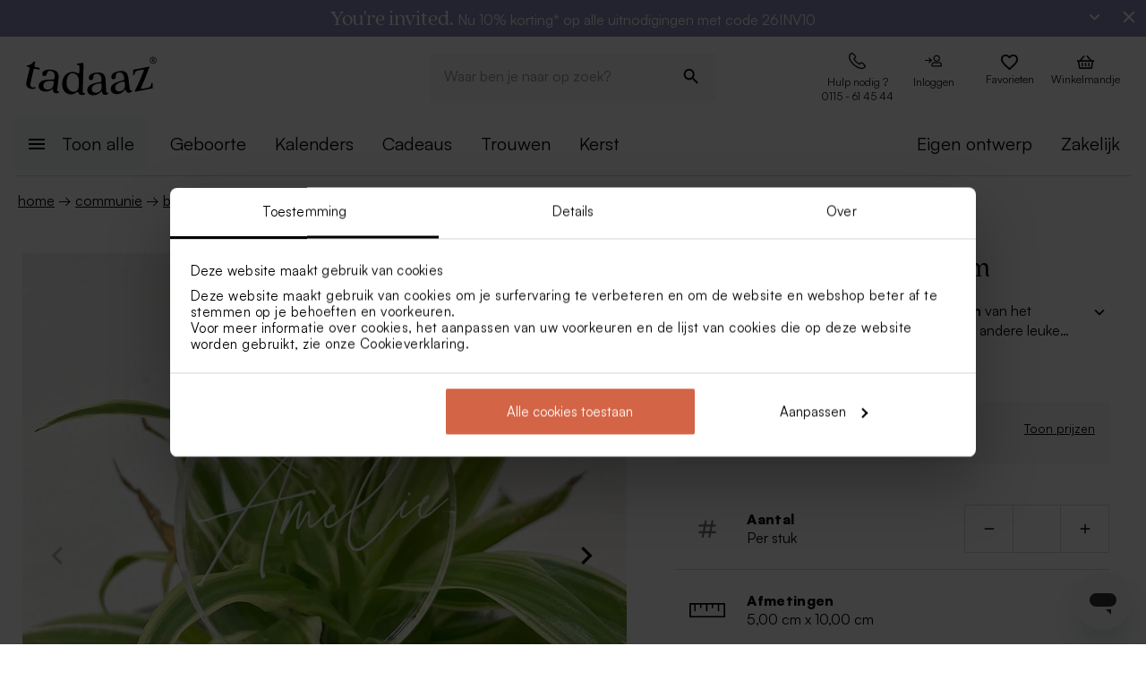

--- FILE ---
content_type: text/html; charset=utf-8
request_url: https://tadaaz.nl/nl/p/TA12812-2200004-15/acryl-prikkertje-met-naam
body_size: 86403
content:
<!DOCTYPE html><html lang="nl-NL" translate="no"><head><meta charSet="utf-8" data-next-head=""/><meta name="viewport" content="minimum-scale=1, initial-scale=1, width=device-width, shrink-to-fit=no" class="jsx-2271256970" data-next-head=""/><script data-culture="nl" id="Cookiebot" data-cbid="0f48b9df-8218-4458-a547-4b0cb597657d" type="text/javascript" async="" src="https://consent.cookiebot.com/uc.js" class="jsx-2271256970" data-next-head="">// 2.95.0 - 2025-07-07T17:36:26.778Z
!function(){function finallyConstructor(callback){var constructor=this.constructor;return this.then((function(value){return constructor.resolve(callback()).then((function(){return value}))}),(function(reason){return constructor.resolve(callback()).then((function(){return constructor.reject(reason)}))}))}function allSettled(arr){var P=this;return new P((function(resolve,reject){if(!arr||void 0===arr.length)return reject(new TypeError(typeof arr+" "+arr+" is not iterable(cannot read property Symbol(Symbol.iterator))"));var args=Array.prototype.slice.call(arr);if(0===args.length)return resolve([]);var remaining=args.length;function res(i,val){if(val&&("object"==typeof val||"function"==typeof val)){var then=val.then;if("function"==typeof then)return void then.call(val,(function(val){res(i,val)}),(function(e){args[i]={status:"rejected",reason:e},0==--remaining&&resolve(args)}))}args[i]={status:"fulfilled",value:val},0==--remaining&&resolve(args)}for(var i=0;i<args.length;i++)res(i,args[i])}))}var setTimeoutFunc=setTimeout;function isArray(x){return Boolean(x&&void 0!==x.length)}function noop(){}function bind(fn,thisArg){return function(){fn.apply(thisArg,arguments)}}function Promise$2(fn){if(!(this instanceof Promise$2))throw new TypeError("Promises must be constructed via new");if("function"!=typeof fn)throw new TypeError("not a function");this._state=0,this._handled=!1,this._value=void 0,this._deferreds=[],doResolve(fn,this)}function handle(self,deferred){for(;3===self._state;)self=self._value;0!==self._state?(self._handled=!0,Promise$2._immediateFn((function(){var cb=1===self._state?deferred.onFulfilled:deferred.onRejected;if(null!==cb){var ret;try{ret=cb(self._value)}catch(e){return void reject(deferred.promise,e)}resolve(deferred.promise,ret)}else(1===self._state?resolve:reject)(deferred.promise,self._value)}))):self._deferreds.push(deferred)}function resolve(self,newValue){try{if(newValue===self)throw new TypeError("A promise cannot be resolved with itself.");if(newValue&&("object"==typeof newValue||"function"==typeof newValue)){var then=newValue.then;if(newValue instanceof Promise$2)return self._state=3,self._value=newValue,void finale(self);if("function"==typeof then)return void doResolve(bind(then,newValue),self)}self._state=1,self._value=newValue,finale(self)}catch(e){reject(self,e)}}function reject(self,newValue){self._state=2,self._value=newValue,finale(self)}function finale(self){2===self._state&&0===self._deferreds.length&&Promise$2._immediateFn((function(){self._handled||Promise$2._unhandledRejectionFn(self._value)}));for(var i=0,len=self._deferreds.length;i<len;i++)handle(self,self._deferreds[i]);self._deferreds=null}function Handler(onFulfilled,onRejected,promise){this.onFulfilled="function"==typeof onFulfilled?onFulfilled:null,this.onRejected="function"==typeof onRejected?onRejected:null,this.promise=promise}function doResolve(fn,self){var done=!1;try{fn((function(value){done||(done=!0,resolve(self,value))}),(function(reason){done||(done=!0,reject(self,reason))}))}catch(ex){if(done)return;done=!0,reject(self,ex)}}function initializeMutationHandlerFallback(window,cookieConsent,document){var testdoc=document.implementation.createHTMLDocument("");testdoc.documentElement.innerHTML="<html><head><script><\/script></head><body></body></html>",document.replaceChild(document.importNode(testdoc.documentElement,!0),document.documentElement),cookieConsent.mutationFallback=!0,"function"==typeof window.stop&&window.stop(),mutationHandlerFallback(cookieConsent,document,null)}function mutationHandlerFallback(cookieConsent,document,charset){var xhr=new XMLHttpRequest,content="";xhr.onreadystatechange=function(){xhr.readyState===XMLHttpRequest.DONE&&(content=xhr.responseText,mutationHandlerFallbackInit(window,cookieConsent,document,content))},xhr.open("GET",document.URL,!0),charset&&xhr.overrideMimeType("text/html; charset="+charset),xhr.send(null)}function mutationHandlerFallbackInit(window,cookieConsent,document,content){if(cookieConsent.configuration.loaded||cookieConsent.configuration.loadRetry>30){if(cookieConsent.configuration.loaded=!0,cookieConsent.configuration.loadRetry=0,!cookieConsent.mutationHandlerFallbackCharsetLoaded){cookieConsent.mutationHandlerFallbackCharsetLoaded=!0;var regexCharset=/<meta.*?charset=["'].*charset=([^"']+)["'][^>]*>/g,matchCharset=regexCharset.exec(content);if(matchCharset||(regexCharset=/<meta charset=["']([^"']+)["'][^>]*>/g,matchCharset=regexCharset.exec(content)),matchCharset&&matchCharset.length>1){var currentCharset=matchCharset[1];if("utf-8"!==currentCharset.toLowerCase())return void mutationHandlerFallback(cookieConsent,document,matchCharset[1])}}var doc=document.implementation.createHTMLDocument(""+(document.title||""));document.replaceChild(document.importNode(doc.documentElement,!0),document.documentElement),document.documentElement.innerHTML=content;for(var i=0;i<cookieConsent.mutationFallbackDocAttributes.length;i++)document.documentElement.setAttribute(cookieConsent.mutationFallbackDocAttributes[i].name,cookieConsent.mutationFallbackDocAttributes[i].value);var regex=/<\s*body[^>]*>/g,match=regex.exec(content);if(match&&match.length>0&&"<body>"!==match[0])try{var testdoc=document.implementation.createHTMLDocument("");testdoc.documentElement.innerHTML="<html><head><script><\/script></head>"+match[0]+"</body></html>";for(var j=0;j<testdoc.body.attributes.length;j++)try{document.body.setAttribute(testdoc.body.attributes[j].name,testdoc.body.attributes[j].value)}catch(e){}}catch(e){}var baseTags=document.getElementsByTagName("base");if(baseTags.length>0&&navigator.userAgent.match(/IEMobile|Trident/i)){var all=document.getElementsByTagName("*");[].forEach.call(all,(function(node){if("LINK"===node.tagName&&(node.cookiebotTagHash=window.CookieConsent.tagHash(node)),node.hasAttribute("src"))node.src=node.src?cookieConsent.resolveURL(node.src):"";else if(node.hasAttribute("href")&&(node.href=node.href?cookieConsent.resolveURL(node.href):"","LINK"===node.tagName&&node.hasAttribute("rel"))){var linkClone=node.cloneNode(!0);linkClone.cookiebotTagHash=node.cookiebotTagHash;var cloneParentNode=node.parentNode;cloneParentNode&&cloneParentNode.insertBefore(linkClone,node),cloneParentNode&&cloneParentNode.removeChild(node)}}))}var scripts=document.getElementsByTagName("script");[].forEach.call(scripts,(function(node){if(cookieConsent.isCookiebotCoreNode(node)||node.hasAttribute("data-cookieconsent"))node.hasAttribute("data-cookieconsent")&&"ignore"===node.getAttribute("data-cookieconsent")&&(node.removeAttribute("data-cookieconsent"),cookieConsent.fallbackScriptNodes.push(node));else{var tagCategories="",tagURL="",hasSrc=!1;node.hasAttribute("src")&&(tagURL=node.getAttribute("src")||"",hasSrc=!0),node.cookiebotTagHash=window.CookieConsent.tagHash(node),tagCategories=cookieConsent.getTagCookieCategories(node.outerHTML,tagURL,node,!0),hasSrc&&""!==tagCategories&&tagURL.toLocaleLowerCase().indexOf("jquery")>=0&&(tagCategories=""),""!==tagCategories&&(null!=node.type&&void 0!==node.type&&""!==node.type&&"text/plain"!==node.type&&(node.origScriptType=node.type),node.type="text/plain",node.setAttribute("data-cookieconsent",tagCategories)),node.hasAttribute("defer")?cookieConsent.fallbackDeferNodes.push(node):cookieConsent.fallbackScriptNodes.push(node)}})),loadFallbackScriptNodes(window,cookieConsent,document,cookieConsent.fallbackScriptNodes),mutationHandlerFallbackMarkupTag(window,cookieConsent,document,"video"),mutationHandlerFallbackMarkupTag(window,cookieConsent,document,"audio"),mutationHandlerFallbackMarkupTag(window,cookieConsent,document,"picture"),mutationHandlerFallbackMarkupTag(window,cookieConsent,document,"source"),mutationHandlerFallbackMarkupTag(window,cookieConsent,document,"iframe"),mutationHandlerFallbackMarkupTag(window,cookieConsent,document,"img"),mutationHandlerFallbackMarkupTag(window,cookieConsent,document,"embed"),cookieConsent.mutationFallback=!1,cookieConsent.dialog&&cookieConsent.dialog.visible&&cookieConsent.show(!1),(cookieConsent.consented||cookieConsent.declined)&&cookieConsent.triggerOnloadEvents()}else setTimeout((function(){mutationHandlerFallbackInit(window,cookieConsent,document,content)}),100)}function mutationHandlerFallbackMarkupTag(window,cookieConsent,doc,nodeType){var elements=doc.getElementsByTagName(nodeType);[].forEach.call(elements,(function(node){if(node.hasAttribute("data-cookieconsent")||cookieConsent.isCookiebotNode(node))node.hasAttribute("data-cookieconsent")&&"ignore"===node.getAttribute("data-cookieconsent")&&node.removeAttribute("data-cookieconsent");else if("IMG"!==node.tagName||!node.hasAttribute("src")||cookieConsent.getHostnameFromURL(node.src||"")!==window.location.hostname){var tagCategories="",tagURL="";if(node.hasAttribute("src")&&(tagURL=node.getAttribute("src")||""),node.cookiebotTagHash=window.CookieConsent.tagHash(node),tagCategories=cookieConsent.getTagCookieCategories(node.outerHTML,tagURL,node,!0),""!==tagCategories&&(node.setAttribute("data-cookieconsent",tagCategories),node.hasAttribute("src"))){var src=node.getAttribute("src")||"";node.origOuterHTML=node.outerHTML,node.setAttribute("data-cookieblock-src",src),node.removeAttribute("src")}}}))}function loadFallbackScriptNodes(window,cookieConsent,document,mutationNodes){if(cookieConsent.startJQueryHold(),mutationNodes.length>0){var node=mutationNodes.shift();if(!node||null!=node.type&&void 0!==node.type&&""!==node.type&&"text/javascript"!==node.type&&"application/javascript"!==node.type&&"module"!==node.type&&"text/plain"!==node.type)loadFallbackScriptNodes(window,cookieConsent,document,mutationNodes);else{var tagParent=node.parentNode,tagClone_1=cookieConsent.cloneScriptTag(node);cookieConsent.cloneEventListeners(node,tagClone_1),tagClone_1.consentProcessed="1";var hasSrc=!1;node.hasAttribute("src")&&(hasSrc=!0);var fireTagOnLoad=hasSrc&&!tagClone_1.hasAttribute("data-cookieconsent")&&!tagClone_1.hasAttribute("nomodule");fireTagOnLoad&&(tagClone_1.onload=function(){tagClone_1.isloaded=!0,loadFallbackScriptNodes(window,cookieConsent,document,mutationNodes),cookieConsent.startJQueryHold()},tagClone_1.onerror=function(){tagClone_1.isloaded=!0,loadFallbackScriptNodes(window,cookieConsent,document,mutationNodes),cookieConsent.startJQueryHold()}),tagClone_1.hasAttribute("data-cookieconsent")&&"ignore"!==tagClone_1.getAttribute("data-cookieconsent")&&(tagClone_1.type="text/plain"),tagParent=node.parentNode,null!=tagParent&&(tagParent.insertBefore(tagClone_1,node),tagParent.removeChild(node)),fireTagOnLoad||loadFallbackScriptNodes(window,cookieConsent,document,mutationNodes)}}else cookieConsent.fallbackDeferNodes.length>0?loadFallbackScriptNodes(window,cookieConsent,document,cookieConsent.fallbackDeferNodes):(cookieConsent.runScripts(),setTimeout((function(){if(cookieConsent.stopOverrideEventListeners(),cookieConsent.endJQueryHold(),"undefined"!=typeof EventTarget){var evt=document.createEvent("Event");evt.initEvent("readystatechange",!0,!0),document.dispatchEvent(evt),evt=document.createEvent("Event"),evt.initEvent("DOMContentLoaded",!0,!0),document.dispatchEvent(evt),evt=document.createEvent("Event"),evt.initEvent("load",!0,!0),window.dispatchEvent(evt),evt=document.createEvent("Event"),evt.initEvent("onload",!0,!0),window.dispatchEvent(evt)}}),500))}Promise$2.prototype.catch=function(onRejected){return this.then(null,onRejected)},Promise$2.prototype.then=function(onFulfilled,onRejected){var prom=new this.constructor(noop);return handle(this,new Handler(onFulfilled,onRejected,prom)),prom},Promise$2.prototype.finally=finallyConstructor,Promise$2.all=function(arr){return new Promise$2((function(resolve,reject){if(!isArray(arr))return reject(new TypeError("Promise.all accepts an array"));var args=Array.prototype.slice.call(arr);if(0===args.length)return resolve([]);var remaining=args.length;function res(i,val){try{if(val&&("object"==typeof val||"function"==typeof val)){var then=val.then;if("function"==typeof then)return void then.call(val,(function(val){res(i,val)}),reject)}args[i]=val,0==--remaining&&resolve(args)}catch(ex){reject(ex)}}for(var i=0;i<args.length;i++)res(i,args[i])}))},Promise$2.allSettled=allSettled,Promise$2.resolve=function(value){return value&&"object"==typeof value&&value.constructor===Promise$2?value:new Promise$2((function(resolve){resolve(value)}))},Promise$2.reject=function(value){return new Promise$2((function(resolve,reject){reject(value)}))},Promise$2.race=function(arr){return new Promise$2((function(resolve,reject){if(!isArray(arr))return reject(new TypeError("Promise.race accepts an array"));for(var i=0,len=arr.length;i<len;i++)Promise$2.resolve(arr[i]).then(resolve,reject)}))},Promise$2._immediateFn="function"==typeof setImmediate&&function(fn){setImmediate(fn)}||function(fn){setTimeoutFunc(fn,0)},Promise$2._unhandledRejectionFn=function _unhandledRejectionFn(err){"undefined"!=typeof console&&console&&console.warn("Possible Unhandled Promise Rejection:",err)};var CATEGORY_PREFERENCES="preferences",CATEGORY_STATISTICS="statistics",CATEGORY_MARKETING="marketing";function cookieCategoriesFromNumberArray(catNumberArray){for(var categoryString="",i=0;i<catNumberArray.length;i++)switch(""!==categoryString&&(categoryString+=","),Number(catNumberArray[i])){case 2:categoryString+="preferences";break;case 3:categoryString+="statistics";break;case 4:""!==categoryString&&-1!==categoryString.indexOf("marketing")||(categoryString+="marketing")}return""!==categoryString&&","===categoryString.slice(-1)&&(categoryString=categoryString.substring(0,categoryString.length-1)),categoryString}var __assign=function(){return __assign=Object.assign||function __assign(t){for(var s,i=1,n=arguments.length;i<n;i++)for(var p in s=arguments[i],s)Object.prototype.hasOwnProperty.call(s,p)&&(t[p]=s[p]);return t},__assign.apply(this,arguments)},fetchJsonData=function(url,onSuccess,onError){var xmlhttp=new XMLHttpRequest;xmlhttp.onreadystatechange=function(){if(4===this.readyState&&this.status>=200&&this.status<=299){if(204===this.status)return void onSuccess({});try{var json=JSON.parse(this.responseText);onSuccess(json)}catch(e){onError&&onError({status:this.status,message:"JSON.parse error: "+e.message})}}else 4===this.readyState&&onError&&onError({status:this.status,message:this.responseText})},xmlhttp.onerror=function(){onError&&onError({status:-1,message:"onerror"})},xmlhttp.open("GET",url,!0),xmlhttp.send()};function isCookiebotNode(cookieConsent,node){var hasMatch=!1;if(node.hasAttribute("src")){var url=node.getAttribute("src").toLowerCase();0!==url.indexOf(cookieConsent.host)&&0!==url.indexOf(cookieConsent.CDN)||(hasMatch=!0)}return hasMatch}var resolveURL=function(url){if(""!==url){var a=document.createElementOrig("a");return a.href=url,a.cloneNode(!1).href}return url},hashCode=function(s){if(void 0===s)return"";var ss=s.replace(/\r\n|\n|\r|\t|\s/g,""),h=0,l=ss.length,i=0;if(l>0)for(;i<l;)h=(h<<5)-h+ss.charCodeAt(i++)|0;return h},getHostnameFromURL=function(url){try{var a=document.createElementOrig("a");return a.href=url,a.cloneNode(!1).hostname}catch(e){return""}},resolvedPromise=function(PromiseConstructor){return new PromiseConstructor((function(resolve,_){resolve()}))},createTimeoutPromise=function(PromiseConstructor,timeoutMs){return new PromiseConstructor((function(resolve){setTimeout(resolve,timeoutMs)}))},getTruncatedString=function(value,length){return value.length>length?value.substring(0,length-3)+"...":value},CATEGORY_ID_PREFERENCES=2,CATEGORY_ID_STATISTICS=3,CATEGORY_ID_MARKETING=4;function cookiesNumberCategoriesFromStringArray(categoryStrings){for(var categoryNumberArray=[],i=0;i<categoryStrings.length;i++){var categoryString=categoryStrings[i];switch(categoryString){case"preferences":categoryNumberArray.push(2);break;case"statistics":categoryNumberArray.push(3);break;case"marketing":categoryNumberArray.push(4)}}return categoryNumberArray}function getCookieListFromObject(cookieObject){return[cookieObject.CookieName,"","","","",cookieObject.CookieStorageType.toString(),cookieObject.CookieNameRegex||""]}function onSuccess(cookieConsent,shouldFetchCookies){var logConsentJsonUrl=cookieConsent.host+cookieConsent.serial+"/"+cookieConsent.domain+"/cookies.json";shouldFetchCookies?fetchJsonData(logConsentJsonUrl,(function(data){var advertisingCookiesList=data.AdvertisingCookies.map((function(cookie){return getCookieListFromObject(cookie)})),preferenceCookiesList=data.PreferenceCookies.map((function(cookie){return getCookieListFromObject(cookie)})),statisticsCookiesList=data.StatisticCookies.map((function(cookie){return getCookieListFromObject(cookie)})),unclassifiedCookiesList=data.UnclassifiedCookies.map((function(cookie){return getCookieListFromObject(cookie)}));cookieConsent.cookieList=__assign(__assign({},cookieConsent.cookieList),{cookieTableAdvertising:advertisingCookiesList,cookieTablePreference:preferenceCookiesList,cookieTableStatistics:statisticsCookiesList,cookieTableUnclassified:unclassifiedCookiesList}),cookieConsent.init(),cookieConsent.resetCookies()})):(cookieConsent.init(),cookieConsent.resetCookies())}function logConsent(cookieConsent,consentURL,asyncLoad,shouldFetchCookies){var truncatedLogConsentUrl=getTruncatedString(consentURL,4096);window.CookieConsent.getScript(truncatedLogConsentUrl,asyncLoad,(function(){onSuccess(cookieConsent,shouldFetchCookies)}))}var hasFramework=function(cookieConsent){return cookieConsent.hasFramework&&!cookieConsent.frameworkBlocked&&"tcfv2.2"===cookieConsent.framework.toLowerCase()},createBannerQueryParameters=function(cookieConsent,ucScriptElement){return{serial:cookieConsent.getURLParam("cbid")||ucScriptElement.getAttribute("data-cbid")||void 0,mode:cookieConsent.getURLParam("mode")||ucScriptElement.getAttribute("data-mode")||void 0,culture:cookieConsent.getURLParam("culture")||ucScriptElement.getAttribute("data-culture")||void 0,type:cookieConsent.getURLParam("type")||ucScriptElement.getAttribute("data-type")||void 0,level:cookieConsent.getURLParam("level")||ucScriptElement.getAttribute("data-level")||void 0,domainPath:cookieConsent.getURLParam("path")||ucScriptElement.getAttribute("data-path")||void 0,userCountry:cookieConsent.getURLParam("user_country")||ucScriptElement.getAttribute("data-user-country")||void 0}},createBanner=function(cookieConsent,isRenewal){var ucScriptElement=document.getElementById(cookieConsent.scriptId)||cookieConsent.scriptElement;if(!ucScriptElement)return console.warn("Error: Can't read data values from the cookie script tag - make sure to set script attribute ID."),resolvedPromise(cookieConsent.Promise);var parameters=createBannerQueryParameters(cookieConsent,ucScriptElement);if(!parameters.serial)return console.warn("Error: Cookie script tag attribute 'data-cbid' is missing."),resolvedPromise(cookieConsent.Promise);if(!cookieConsent.isGUID(parameters.serial))return console.warn("Error: Cookie script tag ID %s is not a valid key.",parameters.serial),resolvedPromise(cookieConsent.Promise);var serial=parameters.serial,mode=parameters.mode,culture=parameters.culture,type=parameters.type,level=parameters.level,domainPath=parameters.domainPath,userCountry=parameters.userCountry;if(cookieConsent.serial=serial,!cookieConsent.cookieEnabled)return cookieConsent.consented=!1,cookieConsent.declined=!0,cookieConsent.hasResponse=!0,cookieConsent.consent.preferences=!1,cookieConsent.consent.statistics=!1,cookieConsent.consent.marketing=!1,cookieConsent.consentID="-3",cookieConsent.consent.stamp="-3",resolvedPromise(cookieConsent.Promise);var querystrings=["renew="+(isRenewal?"true":"false"),"referer="+encodeURIComponent(window.location.hostname),"dnt="+(cookieConsent.doNotTrack?"true":"false"),"init=false"];return isRenewal&&querystrings.push("nocache="+(new Date).getTime()),mode&&querystrings.push("mode="+mode),culture&&querystrings.push("culture="+culture),type&&querystrings.push("type="+type),level&&querystrings.push("level="+level),domainPath&&querystrings.push("path="+encodeURIComponent(domainPath)),userCountry&&querystrings.push("usercountry="+userCountry),cookieConsent.framework&&querystrings.push("framework="+cookieConsent.framework),cookieConsent.geoRegions.length>0&&querystrings.push("georegions="+encodeURIComponent(JSON.stringify(cookieConsent.geoRegions))),cookieConsent.isbulkrenewal&&querystrings.push("bulkrenew=1"),cookieConsent.isbulkrenewal=!1,new cookieConsent.Promise((function(resolve){cookieConsent.getScript(cookieConsent.host+serial+"/cc.js?"+querystrings.join("&"),!0,resolve)}))},createWidgetIconUrl=function(cdnHost){return cdnHost+"Scripts/widgetIcon.min.js"};function tagString(node){if(node.nodeType===Node.TEXT_NODE||node.nodeType===Node.CDATA_SECTION_NODE)return node.nodeValue&&node.nodeValue.trim()||"";if(node.nodeType===Node.ELEMENT_NODE){for(var attrs=[],i=node.attributes.length;i--;){var attr=node.attributes[i];"style"!==attr.name&&attrs.push(attr.name+"="+attr.value)}attrs.sort();for(var children=[],j=0,len=node.childNodes.length;j<len;j++){var childNode=node.childNodes[j],string=tagString(childNode);""!==string&&children.push(string)}return node.tagName+";"+attrs.join(";")+(children.length?"["+children.join("|")+"]":"")}return""}function tagHash(el){for(var str=tagString(el),hash1=5381,hash2=52711,k=str.length;k--;){var char=str.charCodeAt(k);hash1=33*hash1^char,hash2=33*hash2^char}var hash=4096*(hash1>>>0)+(hash2>>>0);return hash.toString()}function isNodeIgnoredFromInlineConfig(cookieConsent,node){var tagConfiguration=cookieConsent.inlineConfiguration&&cookieConsent.inlineConfiguration.TagConfiguration,isIgnored=!1;if(node.id&&tagConfiguration&&tagConfiguration.length>0)for(var i=0;i<tagConfiguration.length;i++){var tag=tagConfiguration[i];if(tag.id===node.id&&tag.ignore){isIgnored=!0;break}}return isIgnored}function initMutationObserver(window,document,cookieConsent){var writeOverride=function(node){var lastChild;document.body?(document.body.insertAdjacentHTML("beforeend",node),lastChild=document.body.lastChild):(document.head.insertAdjacentHTML("beforeend",node),lastChild=document.head.lastChild),lastChild&&lastChild.tagName&&"SCRIPT"===lastChild.tagName&&void 0===lastChild.cookieScriptProcessed&&void 0===lastChild.CB_isClone&&void 0===lastChild.consentProcessed&&void 0===lastChild.cookiesProcessed&&(lastChild.consentProcessed="1",cookieConsent.RunScriptTags([lastChild]))};document.write=writeOverride,cookieConsent.overrideEventListeners();var isMutationBrowser=!0;if("function"!=typeof MutationObserver&&"object"!=typeof MutationObserver&&(isMutationBrowser=!1),isMutationBrowser&&navigator.userAgent.match(/IEMobile|Trident|Edge/i)&&(isMutationBrowser=!1),document&&document.documentElement&&(document.documentElement.hasAttribute("ng-app")&&(cookieConsent.mutationAppName=document.documentElement.getAttribute("ng-app"),document.documentElement.removeAttribute("ng-app")),document.documentElement.attributes))for(var j=0;j<document.documentElement.attributes.length;j++){var attrName=document.documentElement.attributes[j].name,attrValue="";document.documentElement.attributes[j].value&&(attrValue=document.documentElement.attributes[j].value),cookieConsent.mutationFallbackDocAttributes.push({name:attrName,value:attrValue})}isMutationBrowser?(cookieConsent.mutationObserver=new MutationObserver(cookieConsent.mutationHandler),cookieConsent.mutationObserver.observe(document.documentElement,{childList:!0,subtree:!0}),cookieConsent.downloadConfiguration()):window.cookieconsentscriptfallbackpreloaded||(window.cookieconsentscriptfallbackpreloaded=!0,initializeMutationHandlerFallback(window,cookieConsent,document),cookieConsent.downloadConfiguration())}function stopMutationObserver(window,cookieConsent){null!=cookieConsent.mutationObserver&&(window.CookieConsent.processPostPonedMutations(),window.CookieConsent.dequeueNonAsyncScripts(cookieConsent.nonAsyncMutations),cookieConsent.mutationObserver.disconnect(),cookieConsent.mutationObserver=null)}function mutationHandler(window,document,mutationsList){if(window.CookieConsent){var doPostPoneMutation=!0;window.CookieConsent.configuration.loaded&&(doPostPoneMutation=!1,window.CookieConsent.processPostPonedMutations());for(var j=0;j<mutationsList.length;j++){var mutationRecord=mutationsList[j];if("childList"===mutationRecord.type)for(var i=0;i<mutationRecord.addedNodes.length;i++){var node=mutationRecord.addedNodes[i],isNodeIgnored=isNodeIgnoredFromInlineConfig(window.CookieConsent,node);if(1===node.nodeType&&!node.hasAttribute("data-cookieconsent")&&void 0===node.CB_isClone&&void 0===node.isCookiebotDynamicTag&&!isNodeIgnored){if(null==window.CookieConsent.mutationHandlerFirstScript&&"SCRIPT"===node.tagName){window.CookieConsent.mutationHandlerFirstScript=node;for(var scripts=document.getElementsByTagName("script"),k=0;k<scripts.length;k++){var currentScript=scripts[k];if(!currentScript.hasAttribute("data-cookieconsent")){window.CookieConsent.isCookiebotNode(currentScript)||console.warn("WARNING: The Cookiebot script tag must be the first to load for auto-blocking to work.",currentScript);break}}}node.cookiebotTagHash=window.CookieConsent.tagHash(node),doPostPoneMutation||"SCRIPT"===node.tagName?window.CookieConsent.postponeMutation(node):window.CookieConsent.processMutation(node,!1)}}}}}function runScriptTags(window,cookieConsent,tagContainer){if(tagContainer.length>0){var currentTag=tagContainer.shift();currentTag.cookiesProcessed=void 0;var tagConsentLevels=[];currentTag.hasAttribute("data-cookieconsent")&&(tagConsentLevels=currentTag.getAttribute("data-cookieconsent").toLowerCase().split(","));for(var canExecute=!0,j=0;j<tagConsentLevels.length;j++){var consentReq=tagConsentLevels[j].replace(/^\s*/,"").replace(/\s*$/,"");"preferences"!==consentReq||window.CookieConsent.consent.preferences||(canExecute=!1),"statistics"!==consentReq||window.CookieConsent.consent.statistics||(canExecute=!1),"marketing"!==consentReq||window.CookieConsent.consent.marketing||(canExecute=!1)}if(canExecute){var tagParent=currentTag.parentNode,nextElement=currentTag.nextElementSibling,tagClone=cookieConsent.cloneScriptTag(currentTag),hasSrc=!1;tagClone.hasAttribute("src")&&(hasSrc=!0);var fireTagOnLoad=hasSrc&&!tagClone.hasAttribute("nomodule");tagClone.hasAttribute("async")&&tagClone.removeAttribute("async"),void 0!==currentTag.origScriptType&&(tagClone.type=currentTag.origScriptType),fireTagOnLoad&&(tagClone.onload=function(){window.CookieConsent.RunScriptTags(tagContainer)},tagClone.onerror=function(){window.CookieConsent.RunScriptTags(tagContainer)}),cookieConsent.cloneEventListeners(currentTag,tagClone),null!=tagParent&&(tagParent.removeChild(currentTag),tagParent.insertBefore(tagClone,nextElement||null)),fireTagOnLoad||cookieConsent.RunScriptTags(tagContainer)}else cookieConsent.RunScriptTags(tagContainer)}}function cloneScriptTag(document,currentTag){for(var tagClone=document.createElementOrig("script"),k=0;k<currentTag.attributes.length;k++)tagClone.setAttribute(currentTag.attributes[k].name,currentTag.attributes[k].value);return currentTag.hasAttribute("nomodule")&&tagClone.setAttribute("nomodule",""),void 0!==currentTag.text&&(tagClone.text=currentTag.text),tagClone.setAttribute("type","text/javascript"),tagClone}function overrideEventListeners(cookieConsent){cookieConsent.mutateEventListeners=!0,"undefined"!=typeof EventTarget&&void 0===EventTarget.prototype.addEventListenerBase&&(EventTarget.prototype.addEventListenerBase=EventTarget.prototype.addEventListener,EventTarget.prototype.addEventListener=function(type,callback,options){cookieConsent.mutateEventListeners&&!cookieConsent.isInternalEventListener(type,this,callback)?"DOMContentLoaded"===type||"load"===type||"onload"===type||"readystatechange"===type?cookieConsent.mutationOnloadEventListeners.push({target:this,type:type,listener:callback,options:options}):(cookieConsent.mutationEventListeners.push({target:this,type:type,listener:callback,options:options}),this.addEventListenerBase(type,callback,options)):this.addEventListenerBase(type,callback,options)})}function stopOverrideEventListeners(window,cookieConsent){cookieConsent.mutateEventListeners&&setTimeout((function(){cookieConsent.mutateEventListeners=!1,cookieConsent.applyOverrideEventListeners(),""!==cookieConsent.mutationAppName&&window.angular&&window.angular.bootstrap&&window.angular.bootstrap(document.documentElement,[cookieConsent.mutationAppName])}),1)}function processPostPonedMutations(cookieConsent){if(cookieConsent.postPonedMutations.length>0){for(var j=0;j<cookieConsent.postPonedMutations.length;j++){var postPonedNode=cookieConsent.postPonedMutations[j];cookieConsent.processMutation(postPonedNode,!0)}cookieConsent.postPonedMutations=[]}}function dequeueNonAsyncScripts(cookieConsent,mutationNodes){if(mutationNodes.length>0){var node=mutationNodes.shift();if("SCRIPT"===(null==node?void 0:node.tagName)&&void 0===node.cookieScriptProcessed){node.cookieScriptProcessed=1,cookieConsent.startJQueryHold();var tagURL="",tagCategories="",hasSrc=!1;if(node.hasAttribute("src")&&(tagURL=node.getAttribute("src")||"",hasSrc=!0),void 0!==node.origOuterHTML&&(tagCategories=cookieConsent.getTagCookieCategories(node.origOuterHTML,tagURL,node,!0)),hasSrc&&""!==tagCategories&&tagURL.toLocaleLowerCase().indexOf("jquery")>=0&&(tagCategories=""),""!==tagCategories)node.type="text/plain",node.setAttribute("data-cookieconsent",tagCategories),cookieConsent.dequeueNonAsyncScripts(mutationNodes);else if("text/plain"===node.type){var tagParent=node.parentNode,tagClone=cookieConsent.cloneScriptTag(node);cookieConsent.cloneEventListeners(node,tagClone),tagClone.consentProcessed="1",tagClone.CB_isClone=1;var fireTagOnLoad=hasSrc&&!tagClone.hasAttribute("data-cookieconsent")&&!tagClone.hasAttribute("nomodule");fireTagOnLoad&&(tagClone.onload=function(){cookieConsent.dequeueNonAsyncScripts(mutationNodes)},tagClone.onerror=function(){cookieConsent.dequeueNonAsyncScripts(mutationNodes)}),tagClone.origOuterHTML=node.origOuterHTML,void 0!==node.origScriptType&&(tagClone.type=node.origScriptType);try{null!=tagParent&&(tagParent.insertBefore(tagClone,node),tagParent.removeChild(node))}catch(e){}fireTagOnLoad||cookieConsent.dequeueNonAsyncScripts(mutationNodes)}else cookieConsent.dequeueNonAsyncScripts(mutationNodes)}else cookieConsent.dequeueNonAsyncScripts(mutationNodes)}else cookieConsent.deferMutations.length>0?cookieConsent.dequeueNonAsyncScripts(cookieConsent.deferMutations):(cookieConsent.runScripts(),setTimeout((function(){cookieConsent.stopOverrideEventListeners(),cookieConsent.endJQueryHold()}),1e3))}function processMutation(cookieConsent,node,isPostPoned){var canProcess=!0;if(!isPostPoned&&cookieConsent.isCookiebotNode(node)&&(canProcess=!1),node.consentProcessed&&"1"===node.consentProcessed?canProcess=!1:node.consentProcessed="1",canProcess){var tagCategories="",tagURL="",hasSrc=!1;if("SCRIPT"===node.tagName){var scriptNode=node;if(scriptNode.hasAttribute("src")&&(tagURL=scriptNode.getAttribute("src"),hasSrc=!0),isPostPoned?void 0!==scriptNode.origOuterHTML&&(tagCategories=cookieConsent.getTagCookieCategories(scriptNode.origOuterHTML,tagURL,node,!0)):(tagCategories=cookieConsent.getTagCookieCategories(scriptNode.outerHTML,tagURL,node,!0),null!=scriptNode.type&&void 0!==scriptNode.type&&""!==scriptNode.type&&"text/plain"!==scriptNode.type&&(scriptNode.origScriptType=scriptNode.type)),hasSrc&&""!==tagCategories&&tagURL.toLocaleLowerCase().indexOf("jquery")>=0&&(tagCategories=""),""!==tagCategories)scriptNode.type="text/plain",scriptNode.setAttribute("data-cookieconsent",tagCategories);else if(isPostPoned&&"text/plain"===scriptNode.type){var tagParent=scriptNode.parentNode,tagClone=cookieConsent.cloneScriptTag(scriptNode);cookieConsent.cloneEventListeners(node,tagClone),tagClone.consentProcessed="1",tagClone.CB_isClone=1,isPostPoned&&(tagClone.origOuterHTML=scriptNode.origOuterHTML,void 0!==scriptNode.origScriptType&&(tagClone.type=scriptNode.origScriptType)),null!=tagParent&&(tagParent.insertBefore(tagClone,node),tagParent.removeChild(node))}}else if("IFRAME"===node.tagName||"IMG"===node.tagName||"EMBED"===node.tagName||"VIDEO"===node.tagName||"AUDIO"===node.tagName||"PICTURE"===node.tagName||"SOURCE"===node.tagName){if(!isPostPoned&&node.hasAttribute("src")&&!cookieConsent.isCookiebotNode(node)&&!node.hasAttribute("data-lazy-type")){node.origOuterHTML=node.outerHTML;var nodeSrc=node.getAttribute("src");"IFRAME"===node.tagName&&"about:blank"!==nodeSrc&&""!==nodeSrc&&(node.setAttribute("data-cookieblock-src",nodeSrc),node.removeAttribute("src"))}if("IMG"===node.tagName&&node.hasAttribute("data-image_src")&&node.setAttribute("src",node.getAttribute("data-image_src")),node.hasAttribute("data-cookieblock-src")&&!node.hasAttribute("src")&&!node.hasAttribute("data-lazy-type")&&!node.hasAttribute("data-image_src"))if(tagURL=node.getAttribute("data-cookieblock-src"),tagCategories=cookieConsent.getTagCookieCategories(node.origOuterHTML,tagURL,node,!0),""!==tagCategories){node.setAttribute("data-cookieconsent",tagCategories);var clone=node.cloneNode(!0);cookieConsent.cloneEventListeners(node,clone),clone.cookiebotTagHash=node.cookiebotTagHash,clone.CB_isClone=1,clone.consentProcessed="1";var cloneParentNode=node.parentNode;cloneParentNode.insertBefore(clone,node),cloneParentNode.removeChild(node),node=null}else if(node.hasAttribute("data-cookieblock-src")&&(node.setAttribute("src",node.getAttribute("data-cookieblock-src")),node.removeAttribute("data-cookieblock-src")),node.consentProcessed="1","SOURCE"===node.tagName){var cloneToActive=node.cloneNode(!0);cookieConsent.cloneEventListeners(node,cloneToActive),cloneToActive.cookiebotTagHash=node.cookiebotTagHash,cloneToActive.CB_isClone=1,cloneToActive.consentProcessed="1";var cloneParentNodeToActivate=node.parentNode;cloneParentNodeToActivate.removeChild(node),cloneParentNodeToActivate.appendChild(cloneToActive),node=null}}}}function postponeMutation(window,cookieConsent,nodeElement){if(nodeElement&&!cookieConsent.isCookiebotNode(nodeElement)){var scriptNode_1=nodeElement;if("SCRIPT"===nodeElement.tagName&&void 0!==scriptNode_1.type&&"text/javascript"!==scriptNode_1.type&&scriptNode_1.type.indexOf("-text/javascript")>-1&&(scriptNode_1.type="text/javascript"),"SCRIPT"!==scriptNode_1.tagName||null!=scriptNode_1.type&&void 0!==scriptNode_1.type&&""!==scriptNode_1.type&&"text/javascript"!==scriptNode_1.type&&"application/javascript"!==scriptNode_1.type&&"module"!==scriptNode_1.type&&"text/plain"!==scriptNode_1.type){if("IFRAME"===nodeElement.tagName||"IMG"===nodeElement.tagName||"EMBED"===nodeElement.tagName||"VIDEO"===nodeElement.tagName||"AUDIO"===nodeElement.tagName||"PICTURE"===nodeElement.tagName||"SOURCE"===nodeElement.tagName){var node=nodeElement;if("IMG"!==node.tagName||!node.hasAttribute("src")||cookieConsent.getHostnameFromURL(node.src)!==window.location.hostname){if(node.hasAttribute("src")&&!node.hasAttribute("data-lazy-type")&&!node.hasAttribute("data-image_src")&&!cookieConsent.isCookiebotNode(node)){node.origOuterHTML=node.outerHTML,node.setAttribute("data-cookieblock-src",node.getAttribute("src")),node.removeAttribute("src");var clone=node.cloneNode(!0);cookieConsent.cloneEventListeners(node,clone),clone.cookiebotTagHash=node.cookiebotTagHash,clone.CB_isClone=1;var cloneParentNode=node.parentNode;cloneParentNode.insertBefore(clone,node),cloneParentNode.removeChild(node),node=null,cookieConsent.postPonedMutations.push(clone)}null!=node&&"IMG"===node.tagName&&node.hasAttribute("data-image_src")&&node.setAttribute("src",node.getAttribute("data-image_src"))}}}else{cookieConsent.startJQueryHold(),scriptNode_1.origOuterHTML=scriptNode_1.outerHTML,null!=scriptNode_1.type&&void 0!==scriptNode_1.type&&""!==scriptNode_1.type&&"text/plain"!==scriptNode_1.type&&(scriptNode_1.origScriptType=scriptNode_1.type),scriptNode_1.type="text/plain";var beforeScriptExecuteListener_1=function(event){"text/plain"===scriptNode_1.getAttribute("type")&&event.preventDefault(),scriptNode_1.removeEventListener("beforescriptexecute",beforeScriptExecuteListener_1)};scriptNode_1.addEventListener("beforescriptexecute",beforeScriptExecuteListener_1),cookieConsent.hasResponse&&scriptNode_1.hasAttribute("src")&&!scriptNode_1.hasAttribute("nomodule")&&cookieConsent.preloadMutationScript(scriptNode_1.src),scriptNode_1.hasAttribute("defer")?(scriptNode_1.hasAttribute("async")&&scriptNode_1.removeAttribute("async"),cookieConsent.deferMutations.push(scriptNode_1)):cookieConsent.nonAsyncMutations.push(scriptNode_1)}}}function getTagCookieCategories(window,cookieConsent,outerhtml,tagURL,node,matchCommon){for(var categories="",j=0;j<cookieConsent.configuration.tags.length;j++){var currentTag=cookieConsent.configuration.tags[j];if(""!==tagURL&&currentTag.url&&""!==currentTag.url&&currentTag.url.toLowerCase()===tagURL.toLowerCase()){categories=cookieConsent.cookieCategoriesFromNumberArray(currentTag.cat);break}if(""!==tagURL&&currentTag.resolvedUrl&&""!==currentTag.resolvedUrl&&currentTag.resolvedUrl.toLowerCase()===cookieConsent.resolveURL(tagURL).toLowerCase()){categories=cookieConsent.cookieCategoriesFromNumberArray(currentTag.cat);break}if(node.hasAttribute("id")&&currentTag.tagID&&""!==currentTag.tagID){var tagID=node.getAttribute("id").toLowerCase();if(currentTag.tagID.toLowerCase()===tagID){categories=cookieConsent.cookieCategoriesFromNumberArray(currentTag.cat);break}}if(currentTag.tagHash&&""!==currentTag.tagHash&&node&&node.cookiebotTagHash&&""!==node.cookiebotTagHash&&currentTag.tagHash===node.cookiebotTagHash){categories=cookieConsent.cookieCategoriesFromNumberArray(currentTag.cat);break}if(currentTag.innerHash&&""!==currentTag.innerHash&&node&&node.innerHTML&&""!==node.innerHTML){var tagHashInner=cookieConsent.hashCode(node.innerHTML).toString();if(currentTag.innerHash===tagHashInner&&"0"!==tagHashInner){categories=cookieConsent.cookieCategoriesFromNumberArray(currentTag.cat);break}}if(currentTag.outerHash&&""!==currentTag.outerHash&&void 0!==outerhtml&&"undefined"!==outerhtml){var tagHashOuter=cookieConsent.hashCode(outerhtml).toString();if(currentTag.outerHash===tagHashOuter&&"0"!==tagHashOuter){categories=cookieConsent.cookieCategoriesFromNumberArray(currentTag.cat);break}}if(""!==tagURL&&currentTag.resolvedUrl&&""!==currentTag.resolvedUrl&&cookieConsent.configuration.trackingDomains.length>0&&"IMG"!==node.tagName&&"PICTURE"!==node.tagName){var tagDomain=cookieConsent.getHostnameFromURL(tagURL);if(""!==tagDomain&&tagDomain!==window.location.hostname)for(var k=0;k<cookieConsent.configuration.trackingDomains.length;k++){var currentRecord=cookieConsent.configuration.trackingDomains[k];if(tagDomain===currentRecord.d){categories=cookieConsent.cookieCategoriesFromNumberArray(currentRecord.c);break}}}}if(0===cookieConsent.configuration.tags.length&&matchCommon&&""!==tagURL&&""===categories){var tagdomain=tagURL.toLowerCase(),isAboluteURL=!0;if(0===tagdomain.indexOf("https://")&&tagdomain.length>8?tagdomain=tagdomain.substr(8):0===tagdomain.indexOf("http://")&&tagdomain.length>7?tagdomain=tagdomain.substr(7):0===tagdomain.indexOf("//")&&tagdomain.length>2?tagdomain=tagdomain.substr(2):isAboluteURL=!1,isAboluteURL&&(tagdomain.indexOf(":")>0&&(tagdomain=tagdomain.substr(0,tagdomain.indexOf(":"))),tagdomain.indexOf("/")>0&&(tagdomain=tagdomain.substr(0,tagdomain.indexOf("/"))),tagdomain.length>3))for(var i=0;i<cookieConsent.commonTrackers.domains.length;i++){var testDomain=cookieConsent.commonTrackers.domains[i];if(tagdomain.indexOf(testDomain.d)>=0){categories=cookieConsent.cookieCategoriesFromNumberArray(testDomain.c);break}}}return categories}function uspapi(command,version,callback){var APIVersion=1,uspData=null,isSuccess=!0,uspApplies=!0;if(window.CookieConsent&&""!==window.CookieConsent.userCountry&&-1===window.CookieConsent.regulationRegions.ccpa.indexOf(window.CookieConsent.userCountry.toLowerCase())&&(uspApplies=!1),1===version)if("getUSPData"===command)if(uspApplies){var uspString=1..toString();uspString+="Y",window.CookieConsent&&window.CookieConsent.hasResponse?window.CookieConsent.consent.marketing?uspString+="N":uspString+="Y":!window.CookieConsent||window.CookieConsent.hasResponse||navigator.globalPrivacyControl?uspString+="Y":uspString+="N",uspString+="Y",uspData={version:1,uspString:uspString}}else uspData={version:1,uspString:1..toString()+"---"};else isSuccess=!1;else isSuccess=!1;callback&&callback(uspData,isSuccess)}function addUspapiLocatorFrame(){if(!window.frames.__uspapiLocator)if(document.body){var iframe=document.createElement("iframe");iframe.style.cssText="display:none;position:absolute;width:1px;height:1px;top:-9999px;",iframe.name="__uspapiLocator",iframe.tabIndex=-1,iframe.setAttribute("role","presentation"),iframe.setAttribute("aria-hidden","true"),iframe.setAttribute("title","Blank"),document.body.appendChild(iframe)}else setTimeout(window.addUspapiLocatorFrame,5)}function handleUspapiMessage(event){var data=event&&event.data&&event.data.__uspapiCall;data&&"function"==typeof window.__uspapi&&window.__uspapi(data.command,data.version,(function(returnValue,success){var eventSource=event.source;null==eventSource||eventSource.postMessage({__uspapiReturn:{returnValue:returnValue,success:success,callId:data.callId}},"*")}))}function loadInlineTagConfiguration(cookieConsent){var tagConfiguration=cookieConsent.inlineConfiguration&&cookieConsent.inlineConfiguration.TagConfiguration;if(tagConfiguration&&tagConfiguration.length>0)for(var i=0;i<tagConfiguration.length;i++){var tag=tagConfiguration[i];if(tag.id){for(var j=0;j<cookieConsent.configuration.tags.length;j++){var currentTag=cookieConsent.configuration.tags[j];tag.id===currentTag.tagID&&cookieConsent.configuration.tags.splice(j,1)}var categoryNumberArray=cookiesNumberCategoriesFromStringArray(tag.categories||[]);cookieConsent.configuration.tags.push({id:0,tagID:tag.id,cat:categoryNumberArray,innerHash:"",outerHash:"",resolvedUrl:"",tagHash:"",type:"",url:""})}}}function getTcfConsentString(){return localStorage.getItem("cookiebotTcfConsentString")||""}function getGacmConsentString(){return localStorage.getItem("cookiebotGacmConsentString")||""}var Promise$1=void 0!==window.Promise&&-1!==window.Promise.toString().indexOf("[native code]")?window.Promise:Promise$2,latestTcData=null;void 0===window.CookieControl&&(window.CookieControl={}),window.CookieControl.Cookie=function(n){this.Promise=Promise$1,this.name=n,this.consented=!1,this.declined=!1,this.changed=!1,this.hasResponse=!1,this.consentID="0",this.consent={stamp:"0",necessary:!0,preferences:!1,statistics:!1,marketing:!1,method:null},this.isOutsideEU=!1,this.isOutOfRegion=!1,this.host="https://consent.cookiebot.com/",this.domain="",this.currentPath="/",this.doNotTrack=!1,this.consentLevel="strict",this.isRenewal=!1,this.forceShow=!1,this.dialog=null,this.responseMode="",this.serial="",this.scriptId="Cookiebot",this.scriptElement=null,this.whitelist=[],this.cookieList={cookieTablePreference:[],cookieTableStatistics:[],cookieTableAdvertising:[],cookieTableUnclassified:[]},this.pathlist=[],this.userIsInPath=!0,this.cookieEnabled=!0,this.versionChecked=!1,this.versionRequested=!1,this.version=1,this.latestVersion=1,this.isNewVersion=!1,this.CDN=null,this.source="",this.retryCounter=0,this.frameRetryCounter=0,this.bulkConsentFrameRetryCounter=0,this.setOnloadFrameRetryCounter=0,this.optOutLifetime=12,this.consentModeDisabled=!1,this.msConsentModeDisabled=!1,this.advertiserConsentModeEnabled=!0,this.consentModeDataRedaction="dynamic",this.consentLifetime=null,this.framework="",this.hasFramework=!1,this.frameworkBlocked=!1,this.frameworkLoaded=!1,this.iframeReady=!1,this.iframe=null,this.bulkconsent=null,this.bulkresetdomains=[],this.bulkconsentsubmitted=!1,this.isbulkrenewal=!1,this.handleCcpaOptinInFrontend=!1,this.wipe={preferences:!0,statistics:!0,marketing:!0},this.consentUTC=null,this.IABConsentString="",this.GACMConsentString="",this.dataLayerName=function(){function isContainer(name){return!!window.google_tag_manager[name].dataLayer}var containerName=window.google_tag_manager?Object.keys(window.google_tag_manager).filter(isContainer)[0]:null;return containerName?window.google_tag_manager[containerName].dataLayer.name:"dataLayer"}(),this.loaded=!1,this.autoblock=!1,this.mutationObserver=null,this.mutationCounter=0,this.mutationFallback=!1,this.mutationFallbackDocAttributes=[],this.mutationHandlerFallbackCharsetLoaded=!1,this.mutationAppName="",this.mutationEventListeners=[],this.mutationOnloadEventListeners=[],this.mutateEventListeners=!1,this.mutationHandlerFirstScript=null,this.postPonedMutations=[],this.nonAsyncMutations=[],this.deferMutations=[],this.geoRegions=[],this.userCountry="",this.userCulture="",this.userCultureOverride=null,this.windowOnloadTriggered=!1,this.botDetectionDisabled=!1,this.regulations={gdprApplies:!0,ccpaApplies:!0,lgpdApplies:!0},this.regulationRegions={gdpr:["at","be","bg","cy","cz","de","dk","es","ee","fi","fr","gb","gr","hr","hu","ie","it","lt","lu","lv","mt","nl","pl","pt","ro","sk","si","se","li","no","is"],ccpa:["us-06"],lgpd:["br"]},this.commonTrackers={domains:[{d:"google-analytics.com",c:[3]},{d:"youtube.com",c:[4]},{d:"youtube-nocookie.com",c:[4]},{d:"googleadservices.com",c:[4]},{d:"googlesyndication.com",c:[4]},{d:"doubleclick.net",c:[4]},{d:"facebook.*",c:[4]},{d:"linkedin.com",c:[4]},{d:"twitter.com",c:[4]},{d:"addthis.com",c:[4]},{d:"bing.com",c:[4]},{d:"sharethis.com",c:[4]},{d:"yahoo.com",c:[4]},{d:"addtoany.com",c:[4]},{d:"dailymotion.com",c:[4]},{d:"amazon-adsystem.com",c:[4]},{d:"snap.licdn.com",c:[4]}]},this.configuration={loaded:!1,loadRetry:0,tags:[],trackingDomains:[]},this.inlineConfiguration=null,this.widget=null,this.bulkConsentEnabled=!0,this.computedConfiguration={blockingmode:"manual",useBunny:!1,msConsentModeEnabled:!0,framework:null,widgetEnabled:null};var assumedCookiebotScript=document.currentScript;function setSessionPixel(cookieConsent){var activeSessionPixel=document.getElementById("CookiebotSessionPixel");if(cookieConsent.serial&&!cookieConsent.isSpider()&&!activeSessionPixel&&(!cookieConsent.inlineConfiguration||!0!==cookieConsent.inlineConfiguration.DisableSessionPixel)){var sessionPixel=new Image;sessionPixel.id="CookiebotSessionPixel",sessionPixel.src=(cookieConsent.computedConfiguration.useBunny?"https://img.sct.eu1.usercentrics.eu/1.gif?dgi=":"https://imgsct.cookiebot.com/1.gif?dgi=")+cookieConsent.serial,sessionPixel.alt="Cookiebot session tracker icon loaded",sessionPixel.setAttribute("data-cookieconsent","ignore"),sessionPixel.style.display="none",document.body.appendChild(sessionPixel)}}this.$assign="function"==typeof Object.assign?Object.assign:function assign(target,varArgs){if(null==target)throw new TypeError("Cannot convert undefined or null to object");for(var to=Object(target),index=1;index<arguments.length;index++){var nextSource=arguments[index];if(null!=nextSource)for(var nextKey in nextSource)Object.prototype.hasOwnProperty.call(nextSource,nextKey)&&(to[nextKey]=nextSource[nextKey])}return to},this.init=function(){var that=this,newElement;if("cookie"in document){var testcookie=this.getCookie(this.name);if(!testcookie){var secureAttribute="https:"===window.location.protocol?";secure":"";document.cookie=this.name+"=-3;expires=Thu, 01 Jan 2060 00:00:00 GMT"+secureAttribute,this.cookieEnabled=document.cookie.indexOf.call(document.cookie,this.name)>-1,this.cookieEnabled&&(document.cookie=this.name+"=-3;expires=Thu, 01 Jan 1970 00:00:00 GMT"+secureAttribute)}}else this.cookieEnabled=!1;function logMissingUcReference(){var supportUrl="https://www.cookiebot.com/en/help/";console.warn("Cookiebot: Cookiebot was unable to reference the uc.js script, which should be declared with an ID attribute set to 'Cookiebot'. For more information about Cookiebot setup, see %s",supportUrl)}function isCookiebotScript(script){return script&&script.hasAttribute("src")&&(script.hasAttribute("data-cbid")||script.getAttribute("src").toLowerCase().indexOf("cbid=")>0)&&script.getAttribute("src").toLowerCase().indexOf("/uc.js")>0}this.cookieEnabled||(this.isOutsideEU=!1,this.isOutOfRegion=!1,this.hasResponse=!0,this.declined=!0,this.consented=!1,this.consent.preferences=!1,this.consent.statistics=!1,this.consent.marketing=!1,this.consentID="-3",this.consent.stamp="-3",this.consent.method=null),void 0===document.createElementOrig&&(document.createElementOrig=document.createElement),document.createElement=(newElement=document.createElement,function(){var element=newElement.apply(this,arguments);return element.isCookiebotDynamicTag=1,element}),window.addEventListener("load",this.signalWindowLoad,!1);var d=null;if(isCookiebotScript(assumedCookiebotScript))d=assumedCookiebotScript,d.hasAttribute("id")?this.scriptId=d.getAttribute("id"):d.id=this.scriptId;else if(d=document.getElementById(this.scriptId)||document.getElementById("CookieConsent"),d)this.scriptId=d.getAttribute("id");else for(var tagsAll=document.getElementsByTagName("script"),i=0;i<tagsAll.length;i++){var currentTag=tagsAll[i];if(isCookiebotScript(currentTag)){d=currentTag,d.hasAttribute("id")?this.scriptId=d.getAttribute("id"):d.id=this.scriptId;break}}function getUserCultures(){return navigator.languages&&navigator.languages.length?navigator.languages:[navigator.language]}if(d?d&&d.hasAttribute("src")&&(this.source=d.getAttribute("src")):logMissingUcReference(),this.userCulture=getUserCultures()[0],d){function hostHasSuffix(host,suffix){var fromIndex=host.length-suffix.length;return-1!==host.indexOf(suffix,fromIndex)}this.scriptElement=d,this.host="https://"+d.src.match(/:\/\/(.[^/]+)/)[1]+"/",hostHasSuffix(this.host,"cookiebot.eu/")?(this.CDN="https://consentcdn.cookiebot.eu",this.computedConfiguration.useBunny=!0):this.CDN="https://consentcdn.cookiebot.com";var e=d.getAttribute("data-cbid"),ex=this.getURLParam("cbid");ex&&(e=ex),e&&this.isGUID(e)&&(this.serial=e);var p=d.getAttribute("data-path");if(p){var customdatapathlist=p.replace(/ /g,"");this.pathlist=customdatapathlist.split(",")}var p2=d.getAttribute("data-blockingmode");p2&&"auto"===p2.toLowerCase()&&(this.autoblock=!0,this.computedConfiguration.blockingmode="auto");var pol=d.getAttribute("data-optoutlifetime");pol&&"0"===pol&&(this.optOutLifetime="0");var pw1=d.getAttribute("data-wipe-preferences");pw1&&"0"===pw1.toLowerCase()&&(this.wipe.preferences=!1);var pw2=d.getAttribute("data-wipe-statistics");pw2&&"0"===pw2.toLowerCase()&&(this.wipe.statistics=!1);var pw3=d.getAttribute("data-wipe-marketing");pw3&&"0"===pw3.toLowerCase()&&(this.wipe.marketing=!1);var pf=d.getAttribute("data-framework");pf&&(this.framework=pf);var pg=d.getAttribute("data-georegions");pg&&this.registerGeoRegions(pg);var uc=d.getAttribute("data-user-country");uc&&(this.userCountry=uc);var pc=d.getAttribute("data-culture");pc&&(this.userCulture=pc,this.userCultureOverride=pc);var we=d.getAttribute("data-widget-enabled");we&&("true"===we||"false"===we?(this.widget=this.widget||{},this.widget.enabledOverride="true"===we):this.logWidgetAttributeWarning("data-widget-enabled",we));var cm=d.getAttribute("data-consentmode");cm&&"disabled"===cm.toLowerCase()&&(this.consentModeDisabled=!0,this.advertiserConsentModeEnabled=!1);var attributeMsConsentMode=d.getAttribute("data-ms-consent-mode");attributeMsConsentMode&&"disabled"===attributeMsConsentMode.toLowerCase()&&(this.msConsentModeDisabled=!0,this.computedConfiguration.msConsentModeEnabled=!1);var attributeAdvertiserConsent=d.getAttribute("data-advertiser-consent-mode");attributeAdvertiserConsent&&"disabled"===attributeAdvertiserConsent.toLowerCase()&&(this.advertiserConsentModeEnabled=!1);var bce=d.getAttribute("data-bulkconsentmode");bce&&"disabled"===bce.toLowerCase()&&(this.bulkConsentEnabled=!1);var attributeImplementation=d.getAttribute("data-implementation");attributeImplementation&&(this.computedConfiguration.implementation=attributeImplementation);var cmdr=this.getURLParam("consentmode-dataredaction")||d.getAttribute("data-consentmode-dataredaction");cmdr&&("true"===cmdr||"false"===cmdr||"dynamic"===cmdr?this.consentModeDataRedaction=cmdr:console.warn("Cookiebot: Cookiebot script attribute 'data-consentmode-dataredaction' with value '%s' is invalid. Supported values are 'true', 'false' or 'dynamic'",cmdr)),this.dataLayerName=d.getAttribute("data-layer-name")||this.dataLayerName}var px=this.getURLParam("path");if(px){var custompathlist=px.replace(/ /g,"");this.pathlist=custompathlist.split(",")}var px2=this.getURLParam("blockingmode");px2&&"auto"===px2.toLowerCase()&&(this.autoblock=!0,this.computedConfiguration.blockingmode="auto");var polx=this.getURLParam("optoutlifetime");polx&&"0"===polx&&(this.optOutLifetime="0");var pwx1=this.getURLParam("wipe_preferences");pwx1&&"0"===pwx1.toLowerCase()&&(this.wipe.preferences=!1);var pwx2=this.getURLParam("wipe_statistics");pwx2&&"0"===pwx2.toLowerCase()&&(this.wipe.statistics=!1);var pwx3=this.getURLParam("wipe_marketing");pwx3&&"0"===pwx3.toLowerCase()&&(this.wipe.marketing=!1);var pfx=this.getURLParam("framework");pfx&&(this.framework=pfx);var pfy=this.getURLParam("georegions");pfy&&this.registerGeoRegions(pfy);var pfz=this.getURLParam("user_country");pfz&&(this.userCountry=pfz);var puc=this.getURLParam("culture");puc&&(this.userCulture=puc,this.userCultureOverride=puc);var pcm=this.getURLParam("consentmode");pcm&&"disabled"===pcm.toLowerCase()&&(this.consentModeDisabled=!0,this.advertiserConsentModeEnabled=!1);var paramMsConsentMode=this.getURLParam("msConsentMode");paramMsConsentMode&&"disabled"===paramMsConsentMode&&(this.msConsentModeDisabled=!0,this.computedConfiguration.msConsentModeEnabled=!1);var paramAdvertiserConsentMode=this.getURLParam("advertiserConsentMode");paramAdvertiserConsentMode&&"disabled"===paramAdvertiserConsentMode.toLowerCase()&&(this.advertiserConsentModeEnabled=!1);var paramImplementation=this.getURLParam("implementation");paramImplementation&&(this.computedConfiguration.implementation=paramImplementation),window.Cookiebot=this,this.domain=window.location.hostname.toLowerCase(),0===this.domain.indexOf("www.")&&(this.domain=this.domain.substring(4));var gDisableBotDetection=this.getDomainUrlParam("g_disable_bot_detection");gDisableBotDetection&&"1"===gDisableBotDetection&&(this.botDetectionDisabled=!0);var lowercaseFramework=this.framework.toLowerCase();"iab"!==lowercaseFramework&&"iab1"!==lowercaseFramework&&"iabv2"!==lowercaseFramework&&"tcfv2.2"!==lowercaseFramework||(this.hasFramework=!0,this.framework="TCFv2.2",this.computedConfiguration.framework="TCF"),this.frameworkBlocked&&(this.hasFramework=!1,this.framework="",this.computedConfiguration.framework=null),"TCFv2.2"===this.framework&&window.propagateIABStub(),this.consentModeDisabled||this.pushGoogleConsent("set","developer_id.dMWZhNz",!0),hasFramework(this)&&window.__tcfapi("addEventListener",2,((tcData,success)=>{success&&(latestTcData=tcData)}));for(var temppathlist=[],j=0;j<this.pathlist.length;j++){var currentpath=this.pathlist[j];""!==currentpath&&(0!==currentpath.indexOf("/")&&(currentpath="/"+currentpath),temppathlist.push(decodeURIComponent(currentpath)))}if(this.pathlist=temppathlist,this.pathlist.length>0){this.userIsInPath=!1;var userCurrentPath=window.location.pathname;if("/"!==userCurrentPath)for(var k=0;k<this.pathlist.length;k++)if(0===userCurrentPath.toLowerCase().indexOf(this.pathlist[k].toLowerCase())){this.currentPath=this.pathlist[k],this.userIsInPath=!0;break}this.userIsInPath||(this.consented=!0,this.declined=!1,this.hasResponse=!0,this.consent.preferences=!0,this.consent.statistics=!0,this.consent.marketing=!0,this.consent.method="implied",this.consentLevel="implied")}if(this.userIsInPath){var c=this.getCookie(this.name);if(c){if("-2"===c?(this.declined=!1,this.consented=!1,this.hasResponse=!1,this.consent.preferences=!1,this.consent.statistics=!1,this.consent.marketing=!1,this.consent.method="implied",this.consentLevel="implied"):("0"===c?(this.declined=!0,this.consent.preferences=!1,this.consent.statistics=!1,this.consent.marketing=!1,this.consent.method="implied",this.responseMode="leveloptin"):(this.hasResponse=!0,this.declined=!1,this.consented=!0,this.consent.preferences=!0,this.consent.statistics=!0,this.consent.marketing=!0,this.consent.method=this.consent.method||"implied","-1"===c&&(this.isOutsideEU=!0,this.isOutOfRegion=!0,this.version=this.latestVersion,this.iframeReady=!0,this.consentUTC=new Date,this.updateRegulations())),this.hasResponse=!0,"-1"===c||this.iframeReady||(this.bulkConsentEnabled?(this.iframeReady=!1,this.loadCDNiFrame()):this.iframeReady=!0)),0===c.indexOf("{")&&c.indexOf("}")>0){var consentJSON=c.replace(/%2c/g,",").replace(/'/g,'"').replace(/([{\[,])\s*([a-zA-Z0-9_]+?):/g,'$1"$2":'),consentObject=JSON.parse(consentJSON);this.consentID=consentObject.stamp,this.consent.stamp=consentObject.stamp,this.consent.preferences=consentObject.preferences,this.consent.statistics=consentObject.statistics,this.consent.marketing=consentObject.marketing,this.consent.method=consentObject.method||this.consent.method||"implied",this.isOutsideEU="-1"===this.consent.stamp,this.isOutOfRegion="-1"===this.consent.stamp,this.consent.preferences||this.consent.statistics||this.consent.marketing||(this.declined=!0,this.consented=!1,this.responseMode="leveloptin"),void 0!==consentObject.utc&&(this.consentUTC=new Date(consentObject.utc)),void 0!==consentObject.iab&&(this.IABConsentString=consentObject.iab,hasFramework(this)&&(this.IABConsentString="",this.deleteConsentCookie())),hasFramework(this)&&(this.IABConsentString=getTcfConsentString()||consentObject.iab2||""),this.GACMConsentString=getGacmConsentString()||consentObject.gacm||"",void 0!==consentObject.region&&(""===this.userCountry&&(this.userCountry=consentObject.region),this.updateRegulations()),void 0!==consentObject.ver&&(this.version=consentObject.ver),this.responseMode="leveloptin"}else this.consentID=c,this.consent.stamp=c;this.changed||this.triggerGTMEvents(),this.signalMsConsentAPI(this.consent.marketing),this.signalGoogleConsentAPI(this.consentModeDisabled,this.consentModeDataRedaction,this.consent.preferences,this.consent.statistics,this.consent.marketing)}else{if(this.isSpider())return void this.setOutOfRegion();this.bulkConsentEnabled?(this.loadCDNiFrame(),this.bulkconsentsubmitted||this.checkForBulkConsent()):this.iframeReady=!0}if(this.autoblock&&!(this.consent.preferences&&this.consent.statistics&&this.consent.marketing)){var hasTopLocation=!1;try{top&&top.location&&(hasTopLocation=!0)}catch(event){}if(hasTopLocation&&top.location.pathname.indexOf("wp-admin")>=0)this.autoblock=!1,this.computedConfiguration.blockingmode="manual";else{for(var l=0;l<this.commonTrackers.domains.length;l++){var testDomain=this.commonTrackers.domains[l];"*"===testDomain.d.substr(testDomain.d.length-1,1)&&(testDomain.d=testDomain.d.substr(0,testDomain.d.length-1))}this.initMutationObserver()}}}this.initConsent()},this.initConsent=function(){var that=this;try{var d=document.getElementById("CookiebotConfiguration");if(d&&"script"===d.tagName.toLowerCase()&&d.type&&"application/json"===d.type.toLowerCase()){this.inlineConfiguration=JSON.parse(d.innerHTML);var hasEnabledFramework=hasFramework(this);this.inlineConfiguration.Frameworks&&(hasEnabledFramework&&void 0!==this.inlineConfiguration.Frameworks&&void 0!==this.inlineConfiguration.Frameworks.IABTCF2||(this.inlineConfiguration.Frameworks=void 0)),this.inlineConfiguration.TagConfiguration&&("object"==typeof this.inlineConfiguration.TagConfiguration&&0!==this.inlineConfiguration.TagConfiguration.length||(this.inlineConfiguration.TagConfiguration=void 0)),this.inlineConfiguration.WidgetConfiguration&&("object"==typeof this.inlineConfiguration.WidgetConfiguration&&0!==this.inlineConfiguration.WidgetConfiguration.length||(this.inlineConfiguration.WidgetConfiguration=void 0))}}catch(e){this.inlineConfiguration=null,console.log("Error in Cookiebot inline configuration section within tag Id 'CookiebotConfiguration'.")}var iframePromise=new Promise$1((function(resolve){function checkIFrame(){that.iframeReady?resolve():setTimeout(checkIFrame,50)}checkIFrame()})),tcfPromise=new Promise$1((function(resolve){if(hasFramework(that)&&!that.frameworkLoaded){var consentUrl=that.host+"Framework/IAB/consent-sdk-2.2.js";that.getScript(consentUrl,!1,(function(){window.CookieConsentIABCMP.initFramework(),that.frameworkLoaded=!0,resolve()}))}else resolve()}));this.setDNTState(),this.setHeaderStyles();var bannerPromise=this.consented||this.declined?resolvedPromise:createBanner(that,!1);Promise$1.all([Promise$1.race([iframePromise,createTimeoutPromise(that.Promise,2e3)]).then((function(){that.iframeReady=!0})),Promise$1.race([tcfPromise,createTimeoutPromise(that.Promise,2e3)]),bannerPromise]).then((function(){return that.consented||that.declined?(that.signalConsentReady(),that.setOnload(),resolvedPromise):(document.addEventListener("click",that.submitImpliedConsent,!0),window.CookieConsentDialog&&window.CookieConsentDialog.init(),that.changed=!0,document.body?that.cbonloadevent():window.addEventListener("load",that.cbonloadevent,!1),resolvedPromise)}))},this.signalWindowLoad=function(){window.CookieConsent.windowOnloadTriggered=!0,window.removeEventListener("load",window.CookieConsent.signalWindowLoad),window.CookieConsent.stopMutationObserver(),setSessionPixel(window.CookieConsent)},this.registerGeoRegions=function(geodata){if(this.geoRegions&&0===this.geoRegions.length&&geodata&&geodata.length>0){var JSONversion='{"configs": ['+geodata.replace(/ /g,"").replace(/'/g,'"')+"]}";try{var jsonArray=JSON.parse(JSONversion);if(jsonArray.configs)for(var i=0;i<jsonArray.configs.length;i++)jsonArray.configs[i].region&&jsonArray.configs[i].cbid&&this.geoRegions.push({r:jsonArray.configs[i].region,i:jsonArray.configs[i].cbid})}catch(e){console.warn("ERROR IN GEOREGIONS ATTRIBUTE VALUE - NOT A VALID JSON ARRAY: "+geodata)}}};var IMPLIED_TRIGGER_PATTERN=/(\s+|^)cookieconsent-implied-trigger(\s+|$)/i;function isImpliedConsentTrigger(target){return target&&1===target.nodeType&&("A"===target.tagName||"BUTTON"===target.tagName||IMPLIED_TRIGGER_PATTERN.test(target.className))}var COMMAND_LINK_PATTERN=/javascript:.*\b(CookieConsent|Cookiebot)\b/;function isCommandLink(target){return"A"===target.tagName&&COMMAND_LINK_PATTERN.test(target.href)}function isStorageSupported(){try{var key="cookiebottest";return localStorage.setItem(key,key),localStorage.removeItem(key),!0}catch(ignore){return!1}}this.submitImpliedConsent=function(event){if("object"==typeof window.CookieConsent&&!window.CookieConsent.hasResponse&&"object"==typeof window.CookieConsentDialog&&"implied"===window.CookieConsentDialog.consentLevel&&!window.CookieConsent.mutationFallback){for(var target=event.target;target&&!isImpliedConsentTrigger(target);)target=target.parentNode;if(!target)return;for(var parent=target;parent;){if(parent.id&&(parent.id===window.CookieConsentDialog.DOMid||"CybotCookiebotDialogWrapper"===parent.id))return;parent=parent.parentNode}if(isCommandLink(target))return;"optout"===window.CookieConsent.responseMode&&!0===navigator.globalPrivacyControl?(window.CookieConsent.submitCustomConsent(!1,!1,!1,!0),window.CookieConsent.hide()):window.CookieConsent.submitConsent(!0,window.location.href,!1),document.removeEventListener("click",window.CookieConsent.submitImpliedConsent,!0),"object"==typeof window.performance&&"function"==typeof window.performance.getEntriesByType&&(this.performanceEntriesCounter=window.performance.getEntriesByType("resource").length),setTimeout((function(){window.CookieConsent.processLinkClick(event.target)}),1e3),event.bubbles&&event.stopPropagation(),event.preventDefault()}},this.cbonloadevent=function(){"object"==typeof window.CookieConsent&&(window.CookieConsent.loaded=!0),setTimeout((function(){"object"==typeof window.CookieConsent&&window.CookieConsent.applyDisplay(),void 0!==window.CookieDeclaration&&"function"==typeof window.CookieDeclaration.SetUserStatusLabel&&window.CookieDeclaration.SetUserStatusLabel(),"object"==typeof window.CookieConsentDialog&&(window.CookieConsentDialog.pageHasLoaded=!0)}),1e3)},this.processLinkClickCounter=0,this.performanceEntriesCounter=0,this.processLinkClick=function(waittarg){this.processLinkClickCounter+=1;var currentPerformanceEntriesCount=0;if("object"==typeof window.performance&&"function"==typeof window.performance.getEntriesByType?currentPerformanceEntriesCount=window.performance.getEntriesByType("resource").length:this.performanceEntriesCounter=0,this.performanceEntriesCounter!==currentPerformanceEntriesCount&&this.processLinkClickCounter<6)this.performanceEntriesCounter=currentPerformanceEntriesCount,setTimeout((function(){window.CookieConsent.processLinkClick(waittarg)}),1e3);else{this.processLinkClickCounter=0,this.performanceEntriesCounter=0;var evt=new MouseEvent("click",{view:window,bubbles:!0,cancelable:!0});waittarg.dispatchEvent(evt)}},this.loadCDNiFrame=function(){var that=this;document.body?(this.iframe||(this.iframe=document.createElementOrig("iframe"),this.iframe.style.cssText="position:absolute;width:1px;height:1px;top:-9999px;",this.iframe.tabIndex=-1,this.iframe.setAttribute("role","presentation"),this.iframe.setAttribute("aria-hidden","true"),this.iframe.setAttribute("title","Blank"),document.body.appendChild(this.iframe),this.iframe.addEventListener("load",(function(){that.readBulkConsent()}),!1),window.addEventListener("message",(function(event){that.handleBulkConsentIframeMessage(event)}),!1)),this.iframe&&!this.iframeReady?this.iframe.src=this.CDN+"/sdk/bc-v4.min.html":this.iframeReady=!0):setTimeout((function(){window.CookieConsent.loadCDNiFrame()}),100)},this.readBulkConsent=function(){if(window.CookieConsent&&null!=window.CookieConsent.iframe&&void 0!==window.CookieConsent.iframe.contentWindow){var postObj={action:"get",serial:this.serial.toLowerCase()};try{window.CookieConsent.iframe.contentWindow.postMessage(postObj,this.CDN)}catch(e){window.CookieConsent.iframeReady=!0}}else window.CookieConsent.iframeReady=!0},this.handleBulkConsentIframeMessage=function(event){if(event&&event.origin&&event.data&&event.origin===this.CDN){try{var bulkConsentData=event.data;if("string"==typeof bulkConsentData){if("bcEmpty"===bulkConsentData)return this.bulkresetdomains=[],void(window.CookieConsent.iframeReady=!0);bulkConsentData=JSON.parse(bulkConsentData)}if(bulkConsentData.value&&(bulkConsentData=bulkConsentData.value),this.bulkresetdomains=bulkConsentData.resetdomains,bulkConsentData.bulkconsent){if(this.bulkconsent=bulkConsentData.bulkconsent,bulkConsentData.bulkconsent.utc){var expireMonths=bulkConsentData.bulkconsent.expireMonths;if(void 0===expireMonths&&(expireMonths=isNaN(this.consentLifetime)?12:this.consentLifetime),0!==expireMonths){var expireDate=new window.CookieControl.DateTime(bulkConsentData.bulkconsent.utc).addMonths(expireMonths);if(expireDate<new Date)return this.removeBulkReset(),this.deleteConsentCookie(),void this.init()}}}else this.bulkresetdomains=[]}catch(e){}window.CookieConsent.iframeReady=!0}},this.checkForBulkConsent=function(){var that=this;if(!this.iframeReady&&this.bulkConsentFrameRetryCounter<40)return this.bulkConsentFrameRetryCounter++,void setTimeout((function(){that.checkForBulkConsent()}),50);if(this.iframeReady=!0,this.bulkConsentFrameRetryCounter=0,this.bulkresetdomains.length>0&&!this.changed){var domainmustrenew=!1,currentHost=window.location.hostname.toLowerCase(),althost=currentHost;althost=0===currentHost.indexOf("www.")?althost.substring(4):"www."+althost;for(var j=0;j<this.bulkresetdomains.length;j++)if(currentHost===this.bulkresetdomains[j]||althost===this.bulkresetdomains[j]){domainmustrenew=!0;break}if(domainmustrenew&&this.iframe)return this.isbulkrenewal=!0,null!=this.bulkconsent?(this.consent.preferences=!1,this.consent.statistics=!1,this.consent.marketing=!1,this.bulkconsent.iab2&&hasFramework(this)&&(this.IABConsentString=this.bulkconsent.iab2),this.bulkconsent.gacm&&(this.GACMConsentString=this.bulkconsent.gacm),this.bulkconsentsubmitted=!0,void this.submitCustomConsent(this.bulkconsent.preferences,this.bulkconsent.statistics,this.bulkconsent.marketing)):(this.deleteConsentCookie(),this.removeCurrentDomainBulkReset(),void this.init())}},this.deleteConsentCookie=function(){document.cookie=this.name+"=;Path=/;expires=Thu, 01-Jan-1970 00:00:01 GMT",this.consent.preferences=!1,this.consent.statistics=!1,this.consent.marketing=!1,this.consent.method=null,this.hasResponse=!1,this.consented=!1,this.declined=!1},this.resetBulkDomains=function(newDomains,updateStorage){if(this.iframe&&newDomains.length>0){for(var i=0;i<newDomains.length;i++){for(var domainExists=!1,j=0;j<this.bulkresetdomains.length;j++)if(newDomains[i]===this.bulkresetdomains[j]){domainExists=!0;break}domainExists||this.bulkresetdomains.push(newDomains[i])}var currentHost=window.location.hostname.toLowerCase(),altHost=currentHost;altHost=0===currentHost.indexOf("www.")?altHost.substring(4):"www."+altHost,this.bulkresetdomains=this.bulkresetdomains.filter((function(item){return item!==currentHost&&item!==altHost})),updateStorage&&window.CookieConsent&&null!=window.CookieConsent.iframe&&window.CookieConsent.iframe.contentWindow&&this.updateBulkStorage()}},this.removeBulkReset=function(){if(this.bulkresetdomains=[],this.bulkconsent=null,this.iframe&&this.iframe.contentWindow){var postObj={action:"remove",value:"",serial:this.serial.toLowerCase()};this.iframe.contentWindow.postMessage(postObj,this.CDN)}},this.removeCurrentDomainBulkReset=function(){this.isbulkrenewal=!1;var currentHost=window.location.hostname.toLowerCase(),althost=currentHost;althost=0===currentHost.indexOf("www.")?althost.substring(4):"www."+althost,this.bulkresetdomains.length>0&&(this.bulkresetdomains=this.bulkresetdomains.filter((function(item){return item!==currentHost&&item!==althost}))),this.updateBulkStorage()},this.registerBulkConsent=function(expireMonths){this.consentLifetime=isNaN(expireMonths)?this.consentLifetime||12:expireMonths;var ticketid=this.consentID,ticketutc=this.consentUTC;null==ticketutc&&(ticketutc=new Date),null!=this.bulkconsent&&this.changed&&(void 0!==this.bulkconsent.ticket&&(ticketid=this.bulkconsent.ticket),void 0!==this.bulkconsent.utc&&(ticketutc=new Date(this.bulkconsent.utc))),this.bulkconsent={ticket:ticketid,utc:ticketutc.getTime(),expireMonths:this.consentLifetime,preferences:this.consent.preferences,statistics:this.consent.statistics,marketing:this.consent.marketing},hasFramework(this)&&this.frameworkLoaded&&(this.bulkconsent.iab2=this.IABConsentString,this.bulkconsent.gacm=this.GACMConsentString),this.updateBulkStorage()},this.updateBulkStorage=function(){if(this.iframe)try{var postObj={action:"set",value:{resetdomains:this.bulkresetdomains,bulkconsent:this.bulkconsent,expireMonths:isNaN(this.bulkconsent.expireMonths)?12:this.bulkconsent.expireMonths,serial:this.serial.toLowerCase()},serial:this.serial.toLowerCase()};this.iframe.contentWindow.postMessage(postObj,this.CDN)}catch(e){}},this.signalConsentFramework=function(){this.hasFramework&&!this.frameworkLoaded&&setTimeout((function(){window.CookieConsent.signalConsentFramework()}),50)},this.cloneScriptTag=function(currentTag){return cloneScriptTag(document,currentTag)},this.runScripts=function(){for(var that=this,tagContainer=[],deferTagContainer=[],tagsAll=document.getElementsByTagName("script"),i=0,event;i<tagsAll.length;i++){var currentTag=tagsAll[i];currentTag.hasAttribute("data-cookieconsent")&&currentTag.hasAttribute("type")&&"text/plain"===currentTag.getAttribute("type").toLowerCase()&&"ignore"!==currentTag.getAttribute("data-cookieconsent").toLowerCase()&&void 0===currentTag.cookiesProcessed&&(currentTag.hasAttribute("defer")?(currentTag.removeAttribute("defer"),deferTagContainer.push(currentTag)):tagContainer.push(currentTag),currentTag.cookiesProcessed=1)}for(var j=0;j<deferTagContainer.length;j++)tagContainer.push(deferTagContainer[j]);(this.RunScriptTags(tagContainer),this.RunSrcTags("iframe"),this.RunSrcTags("img"),this.RunSrcTags("embed"),this.RunSrcTags("video"),this.RunSrcTags("audio"),this.RunSrcTags("picture"),this.RunSrcTags("source"),void 0===window.CB_OnTagsExecuted_Processed)&&(window.CB_OnTagsExecuted_Processed=1,window.CookieConsent.ontagsexecuted&&window.CookieConsent.ontagsexecuted(),"function"==typeof window.CookiebotCallback_OnTagsExecuted?window.CookiebotCallback_OnTagsExecuted():"function"==typeof window.CookieConsentCallback_OnTagsExecuted&&window.CookieConsentCallback_OnTagsExecuted(),event=document.createEvent("Event"),event.initEvent("CookiebotOnTagsExecuted",!0,!0),window.dispatchEvent(event),event=document.createEvent("Event"),event.initEvent("CookieConsentOnTagsExecuted",!0,!0),window.dispatchEvent(event))},this.RunScriptTags=function(tagContainer){runScriptTags(window,this,tagContainer)},this.RunSrcTags=function(tagName){for(var elementsAll=document.getElementsByTagName(tagName),elementContainer=[],i=0;i<elementsAll.length;i++){var currentElement=elementsAll[i];currentElement.hasAttribute("data-cookieconsent")&&(currentElement.hasAttribute("data-src")||currentElement.hasAttribute("data-cookieblock-src"))&&"ignore"!==currentElement.getAttribute("data-cookieconsent").toLowerCase()&&elementContainer.push(currentElement)}for(var j=0;j<elementContainer.length;j++){var currentElementContainer=elementContainer[j];this.registerDisplayState(currentElementContainer);for(var tagConsentLevels=currentElementContainer.getAttribute("data-cookieconsent").toLowerCase().split(","),canExecute=!0,k=0;k<tagConsentLevels.length;k++){var consentReq=tagConsentLevels[k].replace(/^\s*/,"").replace(/\s*$/,"");"preferences"===consentReq&&(this.addClass(currentElementContainer,"cookieconsent-optin-preferences"),window.CookieConsent.consent.preferences||(canExecute=!1)),"statistics"===consentReq&&(this.addClass(currentElementContainer,"cookieconsent-optin-statistics"),window.CookieConsent.consent.statistics||(canExecute=!1)),"marketing"===consentReq&&(this.addClass(currentElementContainer,"cookieconsent-optin-marketing"),window.CookieConsent.consent.marketing||(canExecute=!1))}canExecute?(currentElementContainer.hasAttribute("data-cookieblock-src")?(currentElementContainer.src=currentElementContainer.getAttribute("data-cookieblock-src"),currentElementContainer.removeAttribute("data-cookieblock-src")):currentElementContainer.hasAttribute("data-src")&&(currentElementContainer.src=currentElementContainer.getAttribute("data-src"),currentElementContainer.removeAttribute("data-src")),this.displayElement(currentElementContainer)):this.hideElement(currentElementContainer)}},this.applyDisplay=function(){for(var iframesAll=document.getElementsByTagName("iframe"),i=0;i<iframesAll.length;i++){var currentIframe=iframesAll[i];if(this.registerDisplayState(currentIframe),currentIframe.hasAttribute("data-cookieconsent")&&(currentIframe.hasAttribute("data-src")||currentIframe.hasAttribute("data-cookieblock-src")))for(var requiredCategories=currentIframe.getAttribute("data-cookieconsent").replace("/ /g","").toLowerCase().split(","),j=0;j<requiredCategories.length;j++)"preferences"===requiredCategories[j]&&this.addClass(currentIframe,"cookieconsent-optin-preferences"),"statistics"===requiredCategories[j]&&this.addClass(currentIframe,"cookieconsent-optin-statistics"),"marketing"===requiredCategories[j]&&this.addClass(currentIframe,"cookieconsent-optin-marketing")}for(var consetElementsClassesArray=[".cookieconsent-optout-preferences",".cookieconsent-optout-statistics",".cookieconsent-optout-marketing",".cookieconsent-optin-preferences",".cookieconsent-optin-statistics",".cookieconsent-optin-marketing",".cookieconsent-optin",".cookieconsent-optout"],consentElementsClasses=consetElementsClassesArray.join(","),consentElements=document.querySelectorAll(consentElementsClasses),k=0;k<consentElements.length;k++){this.registerDisplayState(consentElements[k]);var showElement=!0;(this.hasClass(consentElements[k],"cookieconsent-optin")&&!window.CookieConsent.consented||this.hasClass(consentElements[k],"cookieconsent-optin-preferences")&&!window.CookieConsent.consent.preferences||this.hasClass(consentElements[k],"cookieconsent-optin-statistics")&&!window.CookieConsent.consent.statistics||this.hasClass(consentElements[k],"cookieconsent-optin-marketing")&&!window.CookieConsent.consent.marketing||this.hasClass(consentElements[k],"cookieconsent-optout")&&window.CookieConsent.consented||this.hasClass(consentElements[k],"cookieconsent-optout-preferences")&&window.CookieConsent.consent.preferences||this.hasClass(consentElements[k],"cookieconsent-optout-statistics")&&window.CookieConsent.consent.statistics||this.hasClass(consentElements[k],"cookieconsent-optout-marketing")&&window.CookieConsent.consent.marketing)&&(showElement=!1),(this.hasClass(consentElements[k],"cookieconsent-optout-preferences")&&!window.CookieConsent.consent.preferences||this.hasClass(consentElements[k],"cookieconsent-optout-statistics")&&!window.CookieConsent.consent.statistics||this.hasClass(consentElements[k],"cookieconsent-optout-marketing")&&!window.CookieConsent.consent.marketing)&&(showElement=!0),showElement?this.displayElement(consentElements[k]):this.hideElement(consentElements[k])}},this.hideElement=function(HTMLElement){"SOURCE"===HTMLElement.tagName&&HTMLElement.parentNode&&(HTMLElement=HTMLElement.parentNode),HTMLElement.style.display="none"},this.displayElement=function(HTMLElement){if(HTMLElement.cookieconsentDataStyleDisplay){var cookieconsentDataStyleDisplay=HTMLElement.cookieconsentDataStyleDisplay;"SOURCE"===HTMLElement.tagName&&HTMLElement.parentNode&&(HTMLElement=HTMLElement.parentNode,"AUDIO"===HTMLElement.tagName&&HTMLElement.load()),HTMLElement.style.display=cookieconsentDataStyleDisplay}},this.registerDisplayState=function(HTMLElement){if(void 0===HTMLElement.cookieconsentDataStyleDisplay){for(var oldClasses=[],internalClasses=["cookieconsent-optin-preferences","cookieconsent-optin-statistics","cookieconsent-optin-marketing","cookieconsent-optin","cookieconsent-optout-preferences","cookieconsent-optout-statistics","cookieconsent-optout-marketing","cookieconsent-optout"],i=0;i<internalClasses.length;i++){var currentClass=internalClasses[i];this.hasClass(HTMLElement,currentClass)&&(oldClasses.push(currentClass),this.removeClass(HTMLElement,currentClass))}if(HTMLElement.style.display?HTMLElement.cookieconsentDataStyleDisplay=HTMLElement.style.display:HTMLElement.cookieconsentDataStyleDisplay=window.getComputedStyle(HTMLElement,null).getPropertyValue("display"),oldClasses.length>0)for(var j=0;j<oldClasses.length;j++)this.addClass(HTMLElement,oldClasses[j])}},this.hasClass=function(HTMLElement,cls){return HTMLElement.className&&HTMLElement.className.match(new RegExp("(\\s|^)"+cls+"(\\s|$)"))},this.addClass=function(HTMLElement,cls){this.hasClass(HTMLElement,cls)||(HTMLElement.className+=" "+cls)},this.removeClass=function(HTMLElement,cls){this.hasClass(HTMLElement,cls)&&(HTMLElement.className=HTMLElement.className.replace(cls,""))},this.setOnload=function(){var that=this;if(this.isOutOfRegion?(this.versionRequested=!0,this.versionChecked=!0):setTimeout((function(){that.versionRequested||(that.versionRequested=!0,that.versionChecked||that.getScript(that.CDN+"/consentconfig/"+that.serial+"/state.js",!0,(function(){that.versionChecked=!0})))}),1),!this.iframeReady&&this.setOnloadFrameRetryCounter<40)return this.setOnloadFrameRetryCounter++,void setTimeout((function(){that.setOnload()}),50);if(this.iframeReady=!0,this.setOnloadFrameRetryCounter=0,this.bulkconsentsubmitted||this.checkForBulkConsent(),!this.mutationFallback)if(document.body)if("string"==typeof document.readyState){if("complete"!==document.readyState)return void setTimeout((function(){that.setOnload()}),100);setTimeout((function(){that.triggerOnloadEvents()}),1)}else setTimeout((function(){that.triggerOnloadEvents()}),500);else window.addEventListener("load",that.triggerOnloadEvents.bind(that),!1);this.initWidget()},this.triggerOnloadEvents=function(){if(!this.versionChecked&&this.retryCounter<10)this.retryCounter+=1,setTimeout((function(){window.CookieConsent.triggerOnloadEvents()}),100);else{if(this.retryCounter=0,this.loaded=!0,this.version<this.latestVersion)return this.isNewVersion=!0,this.consent.preferences=!1,this.consent.statistics=!1,this.consent.marketing=!1,this.consent.method=null,this.hasResponse=!1,this.consented=!1,this.declined=!1,this.changed=!0,void 0!==window.CookieDeclaration&&"function"==typeof window.CookieDeclaration.SetUserStatusLabel&&window.CookieDeclaration.SetUserStatusLabel(),window.CookieConsent.applyDisplay(),void this.show(!1,!0);var event;if(window.CookieConsent.applyDisplay(),void 0!==window.CookieDeclaration&&"function"==typeof window.CookieDeclaration.SetUserStatusLabel&&window.CookieDeclaration.SetUserStatusLabel(),window.CookieConsent.onload&&window.CookieConsent.onload(),"function"==typeof window.CookiebotCallback_OnLoad?window.CookiebotCallback_OnLoad():"function"==typeof window.CookieConsentCallback_OnLoad&&window.CookieConsentCallback_OnLoad(),event=document.createEvent("Event"),event.initEvent("CookiebotOnLoad",!0,!0),window.dispatchEvent(event),event=document.createEvent("Event"),event.initEvent("CookieConsentOnLoad",!0,!0),window.dispatchEvent(event),this.changed&&this.triggerGTMEvents(),window.CookieConsent.consented?(window.CookieConsent.onaccept&&window.CookieConsent.onaccept(),"function"==typeof window.CookiebotCallback_OnAccept?window.CookiebotCallback_OnAccept():"function"==typeof window.CookieConsentCallback_OnAccept&&window.CookieConsentCallback_OnAccept(),event=document.createEvent("Event"),event.initEvent("CookiebotOnAccept",!0,!0),window.dispatchEvent(event),event=document.createEvent("Event"),event.initEvent("CookieConsentOnAccept",!0,!0),window.dispatchEvent(event),window.CookieConsent.runScripts()):(window.CookieConsent.ondecline&&window.CookieConsent.ondecline(),"function"==typeof window.CookiebotCallback_OnDecline?window.CookiebotCallback_OnDecline():"function"==typeof window.CookieConsentCallback_OnDecline&&window.CookieConsentCallback_OnDecline(),event=document.createEvent("Event"),event.initEvent("CookiebotOnDecline",!0,!0),window.dispatchEvent(event),event=document.createEvent("Event"),event.initEvent("CookieConsentOnDecline",!0,!0),window.dispatchEvent(event)),window.CookieConsent.signalConsentFramework(),this.iframe&&!this.consented&&!this.declined){var currentHost=window.location.hostname.toLowerCase(),althost=currentHost;althost=0===currentHost.indexOf("www.")?althost.substring(4):"www."+althost,this.bulkresetdomains=this.bulkresetdomains.filter((function(item){return item!==currentHost&&item!==althost})),this.updateBulkStorage()}}},this.getGTMDataLayer=function(){return null==window[this.dataLayerName]&&(window[this.dataLayerName]=[]),Array.isArray(window[this.dataLayerName])?window[this.dataLayerName]:[]},this.getMsDataLayer=function(){return window.uetq=window.uetq||[],window.uetq},this.triggerGTMEvents=function(){this.consent.preferences&&this.getGTMDataLayer().push({event:"cookie_consent_preferences"}),this.consent.statistics&&this.getGTMDataLayer().push({event:"cookie_consent_statistics"}),this.consent.marketing&&this.getGTMDataLayer().push({event:"cookie_consent_marketing"})},this.signalMsConsentAPI=function(consentMarketing){this.msConsentModeDisabled||this.getMsDataLayer().push("consent","update",{ad_storage:consentMarketing?"granted":"denied"})},this.signalGoogleConsentAPI=function(googleConsentModeDisabled,dataRedactionMode,consentPreferences,consentStatistics,consentMarketing){googleConsentModeDisabled||(this.pushGoogleConsent("consent","update",{ad_storage:consentMarketing?"granted":"denied",ad_user_data:consentMarketing?"granted":"denied",ad_personalization:consentMarketing?"granted":"denied",analytics_storage:consentStatistics?"granted":"denied",functionality_storage:consentPreferences?"granted":"denied",personalization_storage:consentPreferences?"granted":"denied",security_storage:"granted"}),"dynamic"===dataRedactionMode&&this.pushGoogleConsent("set","ads_data_redaction",!consentMarketing),this.getGTMDataLayer().push({event:"cookie_consent_update"}))},this.pushGoogleConsent=function gtag(){this.getGTMDataLayer().push(arguments)},this.show=function(isRenewal,shouldResetCookies){isRenewal||(this.forceShow=!0),this.cookieEnabled?(this.hasResponse=!1,this.process(isRenewal,shouldResetCookies)):isRenewal&&alert("Please enable cookies in your browser to proceed.")},this.hide=function(){"object"==typeof window.CookieConsentDialog&&window.CookieConsentDialog.hide(!0)},this.renew=function(){this.isRenewal=!0,this.show(!0),setTimeout((function(){"object"==typeof window.CookieConsentDialog&&"inlineoptin"===window.CookieConsentDialog.responseMode&&window.CookieConsentDialog.toggleDetails()}),300)},this.getURLParam=function(paramName){var d=document.getElementById(this.scriptId)||this.scriptElement,urlParam="";return d&&(paramName=new RegExp("[?&]"+encodeURIComponent(paramName)+"=([^&#]*)").exec(d.src),paramName&&(urlParam=decodeURIComponent(paramName[1].replace(/\+/g," ")))),urlParam},this.getDomainUrlParam=function(paramName){var url=window.location.href;paramName=paramName.replace(/[\[\]]/g,"\\$&");var regex=new RegExp("[?&]"+paramName+"(=([^&#]*)|&|#|$)"),results=regex.exec(url);return results?results[2]?decodeURIComponent(results[2].replace(/\+/g," ")):"":null},this.process=function(isRenewal,shouldResetCookies){createBanner(this,isRenewal).then((function(){shouldResetCookies&&window.CookieConsentDialog&&window.CookieConsent.resetCookies(),window.CookieConsentDialog&&window.CookieConsentDialog.init(),window.CookieConsent.changed=!0}))},this.getCookie=function(name){var consentCookieValue="",documentCookies=document.cookie,cookie=void 0,i,x,y,l=documentCookies.split(";");for(i=0;i<l.length;i++)x=l[i].substr(0,l[i].indexOf("=")),y=l[i].substr(l[i].indexOf("=")+1),x=x.replace(/^\s+|\s+$/g,""),x===name&&(name===this.name&&documentCookies.split(name).length-1>1?(y.length>consentCookieValue.length||"0"===y)&&(consentCookieValue=y):cookie=unescape(y));return""!==consentCookieValue&&(cookie=unescape(consentCookieValue)),cookie},this.setCookie=function(value,expiredate,path,domain,secure){var isSecure="https:"===window.location.protocol;secure&&(isSecure=secure);var cookieDef=this.name+"="+value+(expiredate?";expires="+expiredate.toGMTString():"")+(path?";path="+path:"")+(domain?";domain="+domain:"")+(isSecure?";secure":"");document.cookie=cookieDef},this.removeCookies=function(){for(var cookies=document.cookie.split(";"),path=window.location.pathname.split("/"),hostname=window.location.hostname,isWwwDomain="www"===hostname.substring(0,3),i=0;i<cookies.length;i++){var cookie=cookies[i],nameEndPos=cookie.indexOf("="),name=nameEndPos>-1?cookie.substr(0,nameEndPos):cookie;name=name.replace(/^\s*/,"").replace(/\s*$/,"");for(var isWhiteListed=!1,j=0;j<this.whitelist.length;j++)if(this.whitelist[j]===name){isWhiteListed=!0;break}if(!isWhiteListed&&name!==this.name){var pathString=";path=",expireString="=;expires=Thu, 01 Jan 1970 00:00:00 GMT",domainString=";domain=";document.cookie=name+expireString;for(var k=0;k<path.length;k++)pathString+=("/"!==pathString.substr(-1)?"/":"")+path[k],document.cookie=name+expireString+pathString,document.cookie=name+expireString+pathString+";domain="+escape(hostname),document.cookie=name+expireString+pathString+";domain=."+escape(hostname),document.cookie=name+expireString+pathString+";domain="+escape(this.getRootDomain(hostname)),document.cookie=name+expireString+pathString+";domain=."+escape(this.getRootDomain(hostname)),isWwwDomain&&(document.cookie=name+expireString+pathString+";domain="+escape(hostname.substring(3)))}if(!isStorageSupported())return;localStorage.clear(),sessionStorage.clear()}},this.getRootDomain=function(domain){var rootDomain=domain;if(domain.length>0){var sections=rootDomain.split(".");rootDomain.length>1&&(rootDomain=sections.slice(-2).join("."))}return rootDomain},this.resetCookies=function(){var self=this,resetForCookieTable=function(cookieTable){cookieTable.forEach((function(cookie){var cookieName=cookie[0],cookieStorageType=cookie[5],cookieNameRegEx=cookie[6];switch(cookieStorageType){case"1":self.removeCookieHTTP(cookieName,cookieNameRegEx);break;case"2":self.removeCookieLocalStorage(cookieName,cookieNameRegEx)}}))},cookieIndex=this.dialog||this.cookieList;null!=cookieIndex&&(!this.consent.preferences&&this.wipe.preferences&&resetForCookieTable(cookieIndex.cookieTablePreference),!this.consent.statistics&&this.wipe.statistics&&resetForCookieTable(cookieIndex.cookieTableStatistics),!this.consent.marketing&&this.wipe.marketing&&resetForCookieTable(cookieIndex.cookieTableAdvertising),resetForCookieTable(cookieIndex.cookieTableUnclassified))},this.removeCookieHTTP=function(cookiename,cookieregex){for(var cookies=document.cookie.split(";"),path=window.location.pathname.split("/"),hostname=window.location.hostname,isWwwDomain="www"===hostname.substring(0,3),i=0;i<cookies.length;i++){var cookie=cookies[i],nameEndPos=cookie.indexOf("="),name=nameEndPos>-1?cookie.substr(0,nameEndPos):cookie;name=name.replace(/^\s*/,"").replace(/\s*$/,"");var isNameMatch=!1;if(""===cookieregex?name===cookiename&&(isNameMatch=!0):isNameMatch=name.match(cookieregex),isNameMatch&&name!==this.name){var pathString=";path=",expireString="=;expires=Thu, 01 Jan 1970 00:00:00 GMT",domainString=";domain=";document.cookie=name+expireString;for(var j=0;j<path.length;j++)pathString+=("/"!==pathString.substr(-1)?"/":"")+path[j],document.cookie=name+expireString+pathString,document.cookie=name+expireString+pathString+";domain="+escape(hostname),document.cookie=name+expireString+pathString+";domain=."+escape(hostname),document.cookie=name+expireString+pathString+";domain="+escape(this.getRootDomain(hostname)),document.cookie=name+expireString+pathString+";domain=."+escape(this.getRootDomain(hostname)),isWwwDomain&&(document.cookie=name+expireString+pathString+";domain="+escape(hostname.substring(3)))}}},this.removeCookieLocalStorage=function(cookiename,cookieregex){if(isStorageSupported())for(var keys=Object.keys(localStorage),i=0;i<keys.length;i++){var name=keys[i],isNameMatch=!1;""===cookieregex?name===cookiename&&(isNameMatch=!0):isNameMatch=name.match(cookieregex),isNameMatch&&(localStorage.removeItem(name),"undefined"!=typeof sessionStorage&&sessionStorage.removeItem(name))}},this.withdraw=function(){this.consented=!1,this.declined=!1,this.hasResponse=!1,this.consent.preferences=!1,this.consent.statistics=!1,this.consent.marketing=!1,this.consent.method="explicit",this.changed=!0,void 0!==window.CookieDeclaration&&"function"==typeof window.CookieDeclaration.SetUserStatusLabel&&window.CookieDeclaration.SetUserStatusLabel(),window.CookieConsent.ondecline(),"function"==typeof window.CookiebotCallback_OnDecline?window.CookiebotCallback_OnDecline():"function"==typeof window.CookieConsentCallback_OnDecline&&window.CookieConsentCallback_OnDecline(),window.CookieConsent.applyDisplay();var pathUrlString="";this.pathlist.length>0&&(pathUrlString="&path="+encodeURIComponent(this.pathlist.join(",")));var userCountryParameter=window.CookieConsent.userCountry?"&usercountry="+window.CookieConsent.userCountry:"",hasCookieData=null!=this.dialog;if(hasFramework(this)&&this.frameworkLoaded){"object"==typeof window.CookieConsentIABCMP&&window.CookieConsentIABCMP.withdrawConsent(),latestTcData&&(latestTcData.tcString?window.CookieConsent.IABConsentString=latestTcData.tcString:window.CookieConsent.IABConsentString="","object"==typeof window.CookieConsentIABCMP&&window.CookieConsentIABCMP.encodeGACMString&&latestTcData.addtlConsent?window.CookieConsent.GACMConsentString=window.CookieConsentIABCMP.encodeGACMString(latestTcData.addtlConsent):window.CookieConsent.GACMConsentString=""),pathUrlString+="&iab2="+window.CookieConsent.IABConsentString+"&gacm="+window.CookieConsent.GACMConsentString;var logConsentUrl=window.CookieConsent.host+"logconsent.ashx?action=decline&nocache="+(new Date).getTime()+"&cbid="+window.CookieConsent.serial+pathUrlString+"&lifetime="+window.CookieConsent.optOutLifetime+"&cbt="+window.CookieConsent.responseMode+"&hasdata="+hasCookieData+"&method=strict"+userCountryParameter+"&referer="+encodeURIComponent(window.location.protocol+"//"+window.location.hostname)+"&rc=false";logConsent(window.CookieConsent,logConsentUrl,!1,!hasCookieData)}else{var logConsentUrl=this.host+"logconsent.ashx?action=decline&nocache="+(new Date).getTime()+"&cbid="+window.CookieConsent.serial+pathUrlString+"&lifetime="+window.CookieConsent.optOutLifetime+"&cbt="+window.CookieConsent.responseMode+"&hasdata="+hasCookieData+"&method=strict"+userCountryParameter+"&referer="+encodeURIComponent(window.location.protocol+"//"+window.location.hostname)+"&rc=false";logConsent(window.CookieConsent,logConsentUrl,!1,!hasCookieData)}},this.setOutOfRegion=function(countryCode,consentVersion){this.isOutsideEU=!0,this.isOutOfRegion=!0,this.hasResponse=!0,this.declined=!1,this.consented=!0,this.consent.preferences=!0,this.consent.statistics=!0,this.consent.marketing=!0,this.consent.method="implied";var countryFragment="";countryCode&&(this.userCountry=countryCode,countryFragment="%2Cregion:%27"+countryCode+"%27"),this.changed=!0,this.version=this.latestVersion,consentVersion&&(this.version=this.latestVersion=consentVersion),this.updateRegulations(),this.consent.stamp="-1";var expireMonths=1,expirationDate=(new window.CookieControl.DateTime).addMonths(1);if(hasFramework(this)){if(!this.frameworkLoaded)return void setTimeout((function(){window.CookieConsent.setOutOfRegion(countryCode)}),50);if(window.CookieConsentIABCMP.updateConsentFullOptIn(),latestTcData){latestTcData.tcString?window.CookieConsent.IABConsentString=latestTcData.tcString:window.CookieConsent.IABConsentString="";var IABconsentFragment="%2Ciab2:%27"+window.CookieConsent.IABConsentString+"%27";"object"==typeof window.CookieConsentIABCMP&&window.CookieConsentIABCMP.encodeGACMString&&latestTcData.addtlConsent?(window.CookieConsent.GACMConsentString=window.CookieConsentIABCMP.encodeGACMString(latestTcData.addtlConsent),IABconsentFragment+="%2Cgacm:%27"+window.CookieConsent.GACMConsentString+"%27"):window.CookieConsent.GACMConsentString=""}window.CookieConsent.setCookie("{stamp:%27"+window.CookieConsent.consent.stamp+"%27%2Cnecessary:true%2Cpreferences:true%2Cstatistics:true%2Cmarketing:true%2Cmethod:%27implied%27%2Cver:"+window.CookieConsent.version+"%2Cutc:"+(new Date).getTime()+IABconsentFragment+countryFragment+"}",expirationDate,"/")}else this.setCookie("{stamp:%27"+this.consent.stamp+"%27%2Cnecessary:true%2Cpreferences:true%2Cstatistics:true%2Cmarketing:true%2Cmethod:%27implied%27%2Cver:"+this.version+"%2Cutc:"+(new Date).getTime()+countryFragment+"}",expirationDate,"/");this.setHeaderStyles(),this.signalMsConsentAPI(this.consent.marketing),this.signalGoogleConsentAPI(this.consentModeDisabled,this.consentModeDataRedaction,this.consent.preferences,this.consent.statistics,this.consent.marketing),this.setOnload()},this.isSpider=function(){return!this.botDetectionDisabled&&/adidxbotc|Applebot\/|archive.org_bot|asterias\/|Baiduspider\/|bingbot\/|BingPreview\/|DuckDuckBot\/|FAST-WebCrawler\/|Feedspot|Feedspotbot\/|Google Page Speed Insights|Google PP|Google Search Console|Google Web Preview|Googlebot\/|Googlebot-Image\/|Googlebot-Mobile\/|Googlebot-News|Googlebot-Video\/|Google-SearchByImage|Google-Structured-Data-Testing-Tool|Chrome-Lighthouse|heritrix\/|iaskspider\/|Mediapartners-Google|msnbot\/|msnbot-media\/|msnbot-NewsBlogs\/|msnbot-UDiscovery\/|PTST\/|SEMrushBot|special_archiver\/|Siteimprove|Y!J-ASR\/|Y!J-BRI\/|Y!J-BRJ\/YATS|Y!J-BRO\/YFSJ|Y!J-BRW\/|Y!J-BSC\/|Yahoo! Site Explorer Feed Validator|Yahoo! Slurp|YahooCacheSystem|Yahoo-MMCrawler\/|YahooSeeker\/|aabot\/|compatible; aa\/|PetalBot\/|Prerender\/|webvitals.dev/.test(navigator.userAgent)},this.getScript=function(url,async,callback){var h=document.getElementsByTagName("script")[0],s=document.createElementOrig("script");s.type="text/javascript",s.charset="UTF-8";var doAsyncLoad=!0;void 0===async||async||(doAsyncLoad=!1),doAsyncLoad&&(s.async="async"),s.src=url,s.onload=s.onreadystatechange=function(_,isAbort){(isAbort||!s.readyState||/loaded|complete/.test(s.readyState))&&(s.onload=s.onreadystatechange=null,isAbort||callback&&callback())},s.onerror=function(){if(callback)try{callback()}catch(e){}},h&&h.parentNode?h.parentNode.insertBefore(s,h):document.head.appendChild(s)},this.fetchJsonData=fetchJsonData,this.loadIframe=function(iframeID,iframeSrc){var customFrame=document.getElementById(iframeID);customFrame&&(customFrame.src=iframeSrc)},this.setDNTState=function(){"yes"===navigator.doNotTrack||"1"===navigator.msDoNotTrack||"1"===navigator.doNotTrack||!1===this.cookieEnabled||!1===navigator.cookieEnabled?this.doNotTrack=!0:this.doNotTrack=!1},this.setHeaderStyles=function(){var styleObjectID="CookieConsentStateDisplayStyles",styleObject=document.getElementById(styleObjectID);styleObject&&styleObject.parentNode.removeChild(styleObject);var head=document.head;if(head){var s=document.createElement("style");s.setAttribute("type","text/css"),s.id=styleObjectID;var newstylesheet="";if(this.consented){var optins=[],optouts=[];optins.push(".cookieconsent-optin"),this.consent.preferences?(optins.push(".cookieconsent-optin-preferences"),optouts.push(".cookieconsent-optout-preferences")):(optouts.push(".cookieconsent-optin-preferences"),optins.push(".cookieconsent-optout-preferences")),this.consent.statistics?(optins.push(".cookieconsent-optin-statistics"),optouts.push(".cookieconsent-optout-statistics")):(optouts.push(".cookieconsent-optin-statistics"),optins.push(".cookieconsent-optout-statistics")),this.consent.marketing?(optins.push(".cookieconsent-optin-marketing"),optouts.push(".cookieconsent-optout-marketing")):(optouts.push(".cookieconsent-optin-marketing"),optins.push(".cookieconsent-optout-marketing")),optouts.push(".cookieconsent-optout"),newstylesheet=optins.join()+"{display:block;display:initial;}"+optouts.join()+"{display:none;}"}else newstylesheet=".cookieconsent-optin-preferences,.cookieconsent-optin-statistics,.cookieconsent-optin-marketing,.cookieconsent-optin",newstylesheet+="{display:none;}",newstylesheet+=".cookieconsent-optout-preferences,.cookieconsent-optout-statistics,.cookieconsent-optout-marketing,.cookieconsent-optout",newstylesheet+="{display:block;display:initial;}";s.styleSheet?s.styleSheet.cssText=newstylesheet:s.appendChild(document.createTextNode(newstylesheet)),head.appendChild(s)}},this.submitConsent=function(isImpliedConsent,consentURL,loadAsync){"object"==typeof window.CookieConsentDialog&&(this.changed=!0,window.CookieConsentDialog.submitConsent(isImpliedConsent,consentURL,loadAsync))},this.submitCustomConsent=function(optinPreferences,optinStatistics,optinMarketing,isImpliedConsent){if(!this.hasFramework||this.frameworkLoaded||this.frameworkBlocked){var finalConsentURL=window.location.protocol+"//"+window.location.hostname,responseMode=window.CookieConsent.responseMode,logConsentMethod=isImpliedConsent?"implied":"strict";this.consented=!0,this.declined=!1,this.hasResponse=!0,this.consent.preferences=!1,this.consent.statistics=!1,this.consent.marketing=!1,this.consent.method=isImpliedConsent?"implied":"explicit",optinPreferences&&(this.consent.preferences=!0),optinStatistics&&(this.consent.statistics=!0),optinMarketing&&(this.consent.marketing=!0),this.dialog&&"custom"===this.dialog.template||(responseMode="none"),void 0!==window.CookieDeclaration&&"function"==typeof window.CookieDeclaration.SetUserStatusLabel&&window.CookieDeclaration.SetUserStatusLabel();var dnt="false";this.doNotTrack&&(dnt="true");var asyncload=!0,pathUrlString="";this.pathlist.length>0&&(pathUrlString="&path="+encodeURIComponent(this.pathlist.join(",")));var bulkTicket="",hasCookieData=null!=this.dialog,userCountryParameter=window.CookieConsent.userCountry?"&usercountry="+window.CookieConsent.userCountry:"";if(hasFramework(this)&&this.frameworkLoaded){latestTcData&&(latestTcData.tcString?window.CookieConsent.IABConsentString=latestTcData.tcString:window.CookieConsent.IABConsentString="","object"==typeof window.CookieConsentIABCMP&&window.CookieConsentIABCMP.encodeGACMString&&latestTcData.addtlConsent?window.CookieConsent.GACMConsentString=window.CookieConsentIABCMP.encodeGACMString(latestTcData.addtlConsent):window.CookieConsent.GACMConsentString=""),pathUrlString+="&iab2="+window.CookieConsent.IABConsentString+"&gacm="+window.CookieConsent.GACMConsentString;var logConsentUrl=window.CookieConsent.host+"logconsent.ashx?action=accept&nocache="+(new Date).getTime()+"&dnt="+dnt+"&clp="+window.CookieConsent.consent.preferences+"&cls="+window.CookieConsent.consent.statistics+"&clm="+window.CookieConsent.consent.marketing+"&cbid="+window.CookieConsent.serial+pathUrlString+"&cbt="+responseMode+"&ticket=&bulk="+this.isbulkrenewal+"&hasdata="+hasCookieData+"&method="+logConsentMethod+userCountryParameter+"&referer="+encodeURIComponent(finalConsentURL)+"&rc=false";logConsent(window.CookieConsent,logConsentUrl,true,!hasCookieData)}else{var logConsentUrl=this.host+"logconsent.ashx?action=accept&nocache="+(new Date).getTime()+"&dnt="+dnt+"&clp="+this.consent.preferences+"&cls="+this.consent.statistics+"&clm="+this.consent.marketing+"&cbid="+this.serial+pathUrlString+"&cbt="+responseMode+"&ticket=&bulk="+this.isbulkrenewal+"&hasdata="+hasCookieData+"&method="+logConsentMethod+userCountryParameter+"&referer="+encodeURIComponent(finalConsentURL)+"&rc=false";logConsent(window.CookieConsent,logConsentUrl,true,!hasCookieData)}"object"==typeof window.CookieConsentDialog&&"function"==typeof window.CookieConsentDialog.releaseBannerFocus&&window.CookieConsentDialog.releaseBannerFocus()}else setTimeout((function(){window.CookieConsent.submitCustomConsent(optinPreferences,optinStatistics,optinMarketing)}),5)},this.isGUID=function(objGuid){var guidSyntax=/^(\{){0,1}[0-9a-fA-F]{8}\-[0-9a-fA-F]{4}\-[0-9a-fA-F]{4}\-[0-9a-fA-F]{4}\-[0-9a-fA-F]{12}(\}){0,1}$/;return!!(objGuid.length>0&&guidSyntax.test(objGuid))},this.hashCode=hashCode,this.tagHash=tagHash,this.initMutationObserver=function(){initMutationObserver(window,document,this)},this.overrideEventListeners=function(){overrideEventListeners(this)},this.isInternalEventListener=function(type,node,callback){var that=this,result=!1;return("beforescriptexecute"===type&&void 0!==node.origOuterHTML||node===this.iframe||callback===this.cbonloadevent||callback===this.triggerOnloadEvents||callback===this.handleMessage||callback===this.readBulkConsent||callback===this.submitImpliedConsent||callback===this.signalWindowLoad||void 0!==node.CB_isClone&&("load"===type||"error"===type))&&(result=!0),result},this.stopOverrideEventListeners=function(){stopOverrideEventListeners(window,this)},this.OverrideEventListenersOnloadFired=[],this.OverrideEventListenersOnloadToFire=[],this.applyOverrideEventListeners=function(){for(var i=0;i<this.mutationOnloadEventListeners.length;i++)try{var eventElement=this.mutationOnloadEventListeners[i];if(eventElement.target&&null!=eventElement.target&&void 0!==eventElement.target)if(eventElement.target.addEventListenerBase(eventElement.type,eventElement.listener,eventElement.options),!window.CookieConsent.windowOnloadTriggered||eventElement.target!==window&&eventElement.target!==document){if(eventElement.target!==window&&eventElement.target!==document)try{var evt=document.createEvent("Event");evt.initEvent(eventElement.type,!0,!0),eventElement.target.dispatchEvent(evt)}catch(e){}}else{var targetID=eventElement.target.toString()+eventElement.type.toString();window.CookieConsent.OverrideEventListenersOnloadFired.indexOf(targetID)<0&&(window.CookieConsent.OverrideEventListenersOnloadFired.push(targetID),window.CookieConsent.OverrideEventListenersOnloadToFire.push({target:eventElement.target,type:eventElement.type}))}}catch(e){}for(var j=0;j<window.CookieConsent.OverrideEventListenersOnloadToFire.length;j++)try{var overrideEvt=document.createEvent("Event");overrideEvt.initEvent(window.CookieConsent.OverrideEventListenersOnloadToFire[j].type,!0,!0),window.CookieConsent.OverrideEventListenersOnloadToFire[j].target.dispatchEvent(overrideEvt)}catch(e){}!window.CookieConsent.windowOnloadTriggered||"function"!=typeof window.onload||null!=document.body.getAttribute("onload")&&document.body.onload===window.onload||window.onload(),this.mutationOnloadEventListeners=[]},this.cloneEventListeners=function(node,clone){for(var j=0;j<this.mutationEventListeners.length;j++)this.mutationEventListeners[j].target===node&&clone.addEventListenerBase(this.mutationEventListeners[j].type,this.mutationEventListeners[j].listener,this.mutationEventListeners[j].options)},this.downloadConfiguration=function(){var CDNPathFragment=this.currentPath;CDNPathFragment.length>0?(0!==CDNPathFragment.indexOf("/")&&(CDNPathFragment="/"+CDNPathFragment),CDNPathFragment.lastIndexOf("/")!==CDNPathFragment.length-1&&(CDNPathFragment+="/")):CDNPathFragment="/";var ASCIIOnlyDomain=this.domain;if(0!==ASCIIOnlyDomain.indexOf("xn--")){var regex=/[^ -~]/gi;ASCIIOnlyDomain=this.domain.replace(regex,"-")}var configurationURL=this.CDN+"/consentconfig/"+this.serial.toLowerCase()+"/"+ASCIIOnlyDomain+CDNPathFragment+"configuration.js";this.configuration.tags=[],this.getScript(configurationURL,!1,(function(){if(loadInlineTagConfiguration(window.CookieConsent),window.CookieConsent.configuration.loaded=!0,0===window.CookieConsent.configuration.trackingDomains.length)for(var j=0;j<window.CookieConsent.configuration.tags.length;j++){var currentTag=window.CookieConsent.configuration.tags[j];if(currentTag.resolvedUrl&&""!==currentTag.resolvedUrl){var currentDomain=window.CookieConsent.getHostnameFromURL(currentTag.resolvedUrl);""!==currentDomain&&currentDomain!==window.location.hostname&&window.CookieConsent.configuration.trackingDomains.push({d:currentDomain,c:currentTag.cat})}}}))},this.initWidget=function(){var that=this,widgetEnabledOverride=this.widget?this.widget.enabledOverride:null,widgetEnabledInlineOverride=this.inlineConfiguration&&this.inlineConfiguration.WidgetConfiguration?this.inlineConfiguration.WidgetConfiguration.enabled:null,hasWidgetEnabledOverride=null!=widgetEnabledInlineOverride||null!=widgetEnabledOverride;if(!this.isOutOfRegion&&this.hasResponse&&this.cookieEnabled&&(!hasWidgetEnabledOverride||!1!==widgetEnabledInlineOverride&&!1!==widgetEnabledOverride))if(this.widget=this.widget||{},this.widget.configuration)initWidgetInternal();else{var url=this.CDN+"/consentconfig/"+this.serial.toLowerCase()+"/settings.json";function fetchSettingsCallback(data){data&&data.widget&&(that.widget.configuration=data.widget,initWidgetInternal())}this.fetchJsonData(url,fetchSettingsCallback,fetchSettingsCallback)}else this.computedConfiguration.widgetEnabled=!1;function initWidgetInternal(){var widgetConfig=that.widget.configuration,enabled=widgetConfig&&(hasWidgetEnabledOverride||widgetConfig.enabled);that.computedConfiguration.widgetEnabled=enabled,enabled&&!that.widget.loaded&&window.CookieConsent.getScript(createWidgetIconUrl(that.host),!0,(function(){that.widget.loaded=!0}))}},this.logWidgetAttributeWarning=function(attribute,value){var supportUrl="https://support.cookiebot.com/hc/en-us/articles/4406571299346";console.warn("Cookiebot: Cookiebot script attribute '%s' with value  '%s' is invalid. For more information about valid options see %s",attribute,value,supportUrl)},this.mutationHandler=function(mutationsList,mutationObserver){mutationHandler(window,document,mutationsList)},this.preloadMutationScript=function(src){var preloadLink=document.createElementOrig("link");preloadLink.href=src,preloadLink.rel="preload",preloadLink.as="script",preloadLink.CB_isClone=1,document.head.appendChild(preloadLink)},this.processMutation=function(node,isPostPoned){processMutation(this,node,isPostPoned)},this.isCookiebotNode=function(node){return isCookiebotNode(this,node)},this.isCookiebotCoreNode=function(node){return this.isCookiebotNode(node)&&node.src.indexOf("/uc.js")>-1},this.postponeMutation=function(node){postponeMutation(window,this,node)},this.processPostPonedMutations=function(){processPostPonedMutations(this)},this.dequeueNonAsyncScripts=function(mutationNodes){dequeueNonAsyncScripts(this,mutationNodes)},this.getTagCookieCategories=function(outerhtml,tagURL,node,matchCommon){return getTagCookieCategories(window,this,outerhtml,tagURL,node,matchCommon)},this.cookieCategoriesFromNumberArray=cookieCategoriesFromNumberArray,this.stopMutationObserver=function(){stopMutationObserver(window,this)},this.mutationHandlerFallback=function(charset){mutationHandlerFallback(this,document,charset)},this.mutationHandlerFallbackInit=function(content){mutationHandlerFallbackInit(window,this,document,content)},this.fallbackScriptNodes=[],this.fallbackDeferNodes=[],this.startJQueryHold=function(){void 0!==window.jQuery&&void 0===window.CB_jQueryHoldReadyStarted&&void 0!==window.jQuery.holdReady&&(window.CB_jQueryHoldReadyStarted=1,window.CookieConsent.holdReadyClone=jQuery.holdReady,window.CookieConsent.holdReadyClone(!0))},this.endJQueryHold=function(){void 0!==window.jQuery&&void 0!==window.CB_jQueryHoldReadyStarted&&void 0!==window.CookieConsent.holdReadyClone&&window.CookieConsent.holdReadyClone(!1)},this.loadFallbackScriptNodes=function(mutationNodes){loadFallbackScriptNodes(window,this,document,mutationNodes)},this.mutationHandlerFallbackMarkupTag=function(doc,nodeType){mutationHandlerFallbackMarkupTag(window,this,doc,nodeType)},this.resolveURL=resolveURL,this.getHostnameFromURL=getHostnameFromURL,this.updateRegulations=function(){var gdprAppliesOverride=this.inlineConfiguration&&this.inlineConfiguration.Frameworks&&this.inlineConfiguration.Frameworks.IABTCF2&&this.inlineConfiguration.Frameworks.IABTCF2.GdprApplies;if(""!==this.userCountry){var lowercaseCountry=this.userCountry.toLowerCase();this.regulations.gdprApplies="TCFv2.2"===this.framework&&null!=gdprAppliesOverride?!0===gdprAppliesOverride:this.regulationRegions.gdpr.indexOf(lowercaseCountry)>=0,this.regulations.ccpaApplies=this.regulationRegions.ccpa.indexOf(lowercaseCountry)>=0,this.regulations.lgpdApplies=this.regulationRegions.lgpd.indexOf(lowercaseCountry)>=0}else this.regulations.gdprApplies=!1,this.regulations.ccpaApplies=!1,this.regulations.lgpdApplies=!1;hasFramework(this)&&this.frameworkLoaded&&"object"==typeof window.CookieConsentIABCMP&&window.CookieConsentIABCMP.updateFramework&&window.CookieConsentIABCMP.gdprApplies!==this.regulations.gdprApplies&&window.CookieConsentIABCMP.updateFramework()},this.signalConsentReady=function(){setTimeout((function(){var event=document.createEvent("Event");event.initEvent("CookiebotOnConsentReady",!0,!0),window.dispatchEvent(event),event=document.createEvent("Event"),event.initEvent("CookieConsentOnConsentReady",!0,!0),window.dispatchEvent(event)}),1)},this.init()},window.CookieControl.Cookie.prototype.onload=function(){},window.CookieControl.Cookie.prototype.ondecline=function(){},window.CookieControl.Cookie.prototype.onaccept=function(){},window.CookieControl.DateTime=function(initdate){this.Date=new Date,initdate&&(this.Date=new Date(initdate)),this.isLeapYear=function(year){return year%4==0&&year%100!=0||year%400==0},this.getDaysInMonth=function(year,month){return[31,this.isLeapYear(year)?29:28,31,30,31,30,31,31,30,31,30,31][month]},this.addMonths=function(monthcount){var n=this.Date.getDate();return this.Date.setDate(1),this.Date.setMonth(this.Date.getMonth()+monthcount),this.Date.setDate(Math.min(n,this.getDaysInMonth(this.Date.getFullYear(),this.Date.getMonth()))),this.Date}},window.__uspapi=uspapi,window.addUspapiLocatorFrame=addUspapiLocatorFrame,window.addUspapiLocatorFrame(),window.__handleUspapiMessage=handleUspapiMessage,window.addEventListener("message",window.__handleUspapiMessage,!1),window.propagateIABStub=function(){function postMessageEventHandler(event){var msgIsString="string"==typeof event.data,json={};try{json=msgIsString?JSON.parse(event.data):event.data}catch(ignore){}var payload=json&&json.__tcfapiCall;payload&&window.__tcfapi(payload.command,payload.version,(function(retValue,success){var returnMsg={__tcfapiReturn:{returnValue:retValue,success:success,callId:payload.callId}};msgIsString&&(returnMsg=JSON.stringify(returnMsg)),event&&event.source&&event.source.postMessage&&event.source.postMessage(returnMsg,"*")}),payload.parameter)}var TCF_LOCATOR_NAME="__tcfapiLocator",queue=[],win=window,cmpFrame;function addFrame(){var doc=win.document,otherCMP=!!win.frames.__tcfapiLocator;if(!otherCMP)if(doc.body){var iframe=doc.createElement("iframe");iframe.style.cssText="display:none",iframe.name=TCF_LOCATOR_NAME,doc.body.appendChild(iframe)}else setTimeout(addFrame,5);return!otherCMP}function tcfAPIHandler(){for(var args=[],i=0,gdprApplies;i<arguments.length;i++)args.push(arguments[i]);if(!args.length)return queue;if("setGdprApplies"===args[0])args.length>3&&2===parseInt(args[1],10)&&"boolean"==typeof args[3]&&(gdprApplies=args[3],"function"==typeof args[2]&&args[2]("set",!0));else if("ping"===args[0]){var retr={gdprApplies:gdprApplies,cmpLoaded:!1,cmpStatus:"stub"};"function"==typeof args[2]&&args[2](retr)}else queue.push(args)}for(;win;){try{if(win.frames.__tcfapiLocator){cmpFrame=win;break}}catch(ignore){}if(win===window.top)break;win=win.parent}cmpFrame||(addFrame(),win.__tcfapi=tcfAPIHandler,win.addEventListener("message",postMessageEventHandler,!1))},"object"!=typeof window.CookieConsent||window.CookieConsent&&window.CookieConsent.nodeType?(window.CookieConsent=new window.CookieControl.Cookie("CookieConsent"),"CookieConsent"!==window.CookieConsent.scriptId&&"Cookiebot"!==window.CookieConsent.scriptId&&(window[window.CookieConsent.scriptId]=window.CookieConsent)):console.warn("WARNING: Cookiebot script is included twice - please remove one instance to avoid unexpected results.")}();
                                </script><link rel="apple-touch-icon" sizes="180x180" href="/favicon/v1/apple-touch-icon.png?v=4" class="jsx-2271256970" data-next-head=""/><link rel="icon" type="image/png" sizes="32x32" href="/favicon/v1/favicon-32x32.png?v=4" class="jsx-2271256970" data-next-head=""/><link rel="icon" type="image/png" sizes="16x16" href="/favicon/v1/favicon-16x16.png?v=4" class="jsx-2271256970" data-next-head=""/><link rel="mask-icon" href="/favicon/v1/safari-pinned-tab.svg?v=4" color="#fcbe00" class="jsx-2271256970" data-next-head=""/><link rel="icon" type="image/x-icon" href="/favicon/v1/favicon.ico?=v3" class="jsx-2271256970" data-next-head=""/><link rel="manifest" href="/favicon/v1/site.webmanifest" class="jsx-2271256970" data-next-head=""/><link rel="preload" href="/fonts/QuincyCF-Regular.woff2" as="font" type="font/woff2" crossorigin="anonymous" class="jsx-2271256970" data-next-head=""/><link rel="preload" href="/fonts/Satoshi-Bold.woff2" as="font" type="font/woff2" crossorigin="anonymous" class="jsx-2271256970" data-next-head=""/><link rel="preload" href="/fonts/Satoshi-Black.woff2" as="font" type="font/woff2" crossorigin="anonymous" class="jsx-2271256970" data-next-head=""/><link rel="preload" href="/fonts/Satoshi-Regular.woff2" as="font" type="font/woff2" crossorigin="anonymous" class="jsx-2271256970" data-next-head=""/><link rel="alternate" hrefLang="de-DE" href="https://tadaaz.de/de/p/TA12812-2200004-07/pflanzenstecker-aus-plexiglas-kalligraphie-rund" class="jsx-2271256970" data-next-head=""/><link rel="alternate" hrefLang="nl-BE" href="https://tadaaz.be/nl/p/TA12812-2200004-03/acryl-prikkertje-met-naam" class="jsx-2271256970" data-next-head=""/><link rel="alternate" hrefLang="nl-NL" href="https://tadaaz.nl/nl/p/TA12812-2200004-15/acryl-prikkertje-met-naam" class="jsx-2271256970" data-next-head=""/><link rel="alternate" hrefLang="fr-FR" href="https://tadaaz.fr/fr/p/TA12812-2200004-09/pic-a-planter-prenom-plexi-communion" class="jsx-2271256970" data-next-head=""/><link rel="alternate" hrefLang="fr-BE" href="https://tadaaz.be/fr/p/TA12812-2200004-02/pic-a-planter-prenom-plexi-communion" class="jsx-2271256970" data-next-head=""/><meta property="og:type" content="website" class="jsx-2271256970" data-next-head=""/><meta name="fb:app_id" content="363030547148292" class="jsx-2271256970" data-next-head=""/><link rel="preconnect" href="https://static.tadaaz.nl" class="jsx-2271256970" data-next-head=""/><link rel="dns-prefetch" href="https://static.tadaaz.nl" class="jsx-2271256970" data-next-head=""/><title data-next-head="">Acryl prikkertje met naam - Communie | Tadaaz</title><meta name="description" content="Personaliseer dit acryl prikkertje met&amp;nbsp;de naam van het feestbeest..." data-next-head=""/><meta property="og:title" content="Acryl prikkertje met naam - Communie | Tadaaz" data-next-head=""/><meta property="og:description" content="Personaliseer dit acryl prikkertje met&amp;nbsp;de naam van het feestbeest..." data-next-head=""/><meta property="og:image" data-next-head=""/><link rel="canonical" href="https://tadaaz.nl/nl/p/TA12812-2200004-15/acryl-prikkertje-met-naam" data-next-head=""/><meta property="og:url" content="https://tadaaz.nl/nl/p/TA12812-2200004-15/acryl-prikkertje-met-naam" data-next-head=""/><meta name="emotion-insertion-point" content=""/><meta name="theme-color" content="#000"/><link data-next-font="" rel="preconnect" href="/" crossorigin="anonymous"/><link rel="preload" href="/_next/static/css/3a7ca3efe3a0c493.css" as="style"/><link rel="preload" href="/_next/static/css/a017626d035aaf5c.css" as="style"/><script id="Zendesk" type="text/javascript" async="" class="jsx-2271256970" data-next-head="">
(function (window, country, language) {
    var zopim_key = "45f01536-53ae-40a7-b7c2-4ab909e4b856";
    var zopim_locale = language;
    var zopim_tags = [country.toUpperCase() + language.toUpperCase()];
    var btnLoading = "<svg xmlns='http://www.w3.org/2000/svg' viewBox='0 0 200 200'><circle fill='#4D4D4D' stroke='#4D4D4D' stroke-width='15' r='15' cx='40' cy='65'><animate attributeName='cy' calcMode='spline' dur='2' values='65;135;65;' keySplines='.5 0 .5 1;.5 0 .5 1' repeatCount='indefinite' begin='-.4'></animate></circle><circle fill='#4D4D4D' stroke='#4D4D4D' stroke-width='15' r='15' cx='100' cy='65'><animate attributeName='cy' calcMode='spline' dur='2' values='65;135;65;' keySplines='.5 0 .5 1;.5 0 .5 1' repeatCount='indefinite' begin='-.2'></animate></circle><circle fill='#4D4D4D' stroke='#4D4D4D' stroke-width='15' r='15' cx='160' cy='65'><animate attributeName='cy' calcMode='spline' dur='2' values='65;135;65;' keySplines='.5 0 .5 1;.5 0 .5 1' repeatCount='indefinite' begin='0'></animate></circle></svg>";


  function loadZendeskChat(callback) {
    var zdscript = document.createElement('script');
    zdscript.setAttribute('id','ze-snippet');
    zdscript.src = 'https://static.zdassets.com/ekr/snippet.js?key=' + zopim_key;

    // Ensure body exists before appending
    if (document.body) {
      document.body.appendChild(zdscript);
    } else {
      document.addEventListener('DOMContentLoaded', function() {
        document.body.appendChild(zdscript);
      });
    }

    window.zdonload = setInterval(function() {
      if(typeof zE !== "undefined") {
        clearInterval(window.zdonload);
        initZE(language);
        callback();
      }
    }, 50, null);
  }

  function initZE(language) {
    dataLayer.push({"event": "zendesk loaded"});
    if(window.location.pathname.match(/\/personalise\//)) zE('messenger', 'hide');


    zE('messenger:set', 'locale', zopim_locale);
    zE('messenger:set', 'conversationTags', zopim_tags);

    zE('messenger:on', 'close', function() {
      console.log("ZD messenger on close");
      if(document.location.pathname.match(/\/personalise\//)) {
        console.log("ZD widget hide");
        zE('messenger', 'hide');
      }
      else {
        console.log("ZD widget show");
        zE('messenger', 'show');
      }
    });

    zE('messenger:on', 'open', function() {
      console.log("ZD messenger on open");

      // only for desktop needed?
      if(document.location.pathname.match(/\/personalise\//)) {
        console.log("ZD widget show");
        zE('messenger', 'show');
      }
    });
  }

  // Function to adjust native Zendesk widget positioning
  function adjustNativeZendeskPosition() {
    var launcher = document.getElementById('launcher');
    if (launcher) {
      if (window.location.pathname.match(/\/personalise\//)) {
          launcher.style.display = 'none';
      } else {
          launcher.style.display = 'block';
      }
      if (window.innerWidth <= 900) {
        if (window.location.pathname.match(/\/p\//)) {
          var endNode = document.querySelector('.endNode');
          if (endNode) {
            var endNodeRect = endNode.getBoundingClientRect();
            var bottomDistance = window.innerHeight - endNodeRect.top + 16; // 16px above endNode
            launcher.style.bottom = bottomDistance + 'px';
          }
        } else if (window.location.pathname.match(/\/cart\/[0-9]+$/)) {
          var endNode = document.querySelector('.endNode');
          if (endNode) {
            var endNodeRect = endNode.getBoundingClientRect();
            var bottomDistance = window.innerHeight - endNodeRect.top + 16; // 16px above endNode
            // Keep widget visible with minimum 16px from bottom when endNode is off-screen
            bottomDistance = Math.max(bottomDistance, 16);
            launcher.style.bottom = bottomDistance + 'px';
          } else {
            launcher.style.bottom = '150px';
          }
        } else if (window.location.pathname.match(/\/cart(\?.*)?$/)) {
          launcher.style.bottom = '60px';
        }
      } else {
        launcher.style.bottom = '16px';
      }
    }
  }

    loadZendeskChat(function(){
      setTimeout(adjustNativeZendeskPosition, 1000);
      window.addEventListener('resize', adjustNativeZendeskPosition);
      window.addEventListener('scroll', adjustNativeZendeskPosition);
      setInterval(adjustNativeZendeskPosition, 1000);
    });
    window.tdzZE = false;

}(window, "nl", "nl"));
</script><script type="application/ld+json" class="jsx-2271256970" data-next-head="">{"@context":"http://schema.org","@type":"Organization","name":"Tadaaz","url":"https://tadaaz.nl","logo":"https://tadaaz.nl/img/logo-v1.svg","sameAs":["https://www.facebook.com/tadaazNL","https://twitter.com/tadaaz_nl","https://www.instagram.com/tadaaz_nl","https://nl.pinterest.com/tadaaznederland"],"image":"","aggregateRating":{"@type":"AggregateRating","ratingValue":"9.3","bestRating":10,"ratingCount":3484}}</script><style data-emotion="mui "></style><script id="google-consent" data-nscript="beforeInteractive">window.dataLayer = window.dataLayer || [];

                              function gtag() {
                                dataLayer.push(arguments);
                              }

                              gtag('consent', 'default', {
                                ad_personalization: 'denied',
                                ad_storage: 'denied',
                                ad_user_data: 'denied',
                                analytics_storage: 'denied',
                                functionality_storage: 'denied',
                                personalization_storage: 'denied',
                                security_storage: 'granted',
                                wait_for_update: 500,
                              });

                              gtag('set', 'ads_data_redaction', true);

                              dataLayer.push({ event: 'set_default_consent' });</script><link rel="stylesheet" href="/_next/static/css/3a7ca3efe3a0c493.css" data-n-g=""/><link rel="stylesheet" href="/_next/static/css/a017626d035aaf5c.css" data-n-p=""/><noscript data-n-css=""></noscript><script defer="" noModule="" src="/_next/static/chunks/polyfills-42372ed130431b0a.js"></script><script src="/_next/static/chunks/runtime-fbf405b3d9048476.js" defer=""></script><script src="/_next/static/chunks/react-redux-vendor-bef0aeada3e33373.js" defer=""></script><script src="/_next/static/chunks/vendors-9cac5ad6730b2778.js" defer=""></script><script src="/_next/static/chunks/main-9380bbc23378b585.js" defer=""></script><script src="/_next/static/chunks/pages/_app-8557e4d10f29a239.js" defer=""></script><script src="/_next/static/chunks/1643-d8978756902f17aa.js" defer=""></script><script src="/_next/static/chunks/668-9fa1090b44e79473.js" defer=""></script><script src="/_next/static/chunks/8905-df4b0b26e6bafedc.js" defer=""></script><script src="/_next/static/chunks/6427-590b79adecb655e0.js" defer=""></script><script src="/_next/static/chunks/8185-a95bdcfb67e2a305.js" defer=""></script><script src="/_next/static/chunks/pages/%5Blocale%5D/p/%5B...productDetailsParams%5D-06e87dfe1d0ad4ce.js" defer=""></script><script src="/_next/static/OOLlbRdYCrZsHnsW6SLcm/_buildManifest.js" defer=""></script><script src="/_next/static/OOLlbRdYCrZsHnsW6SLcm/_ssgManifest.js" defer=""></script><style id="__jsx-3966600736">@-webkit-keyframes pulse-jsx-3966600736{0%{-webkit-transform:scale3d(0.95,0.95,1);-ms-transform:scale3d(0.95,0.95,1);transform:scale3d(0.95,0.95,1);}100%{-webkit-transform:scale3d(1.05,1.05,1);-ms-transform:scale3d(1.05,1.05,1);transform:scale3d(1.05,1.05,1);}}@keyframes pulse-jsx-3966600736{0%{-webkit-transform:scale3d(0.95,0.95,1);-ms-transform:scale3d(0.95,0.95,1);transform:scale3d(0.95,0.95,1);}100%{-webkit-transform:scale3d(1.05,1.05,1);-ms-transform:scale3d(1.05,1.05,1);transform:scale3d(1.05,1.05,1);}}.pixboost-loader.jsx-3966600736{visibility:hidden;-webkit-animation-name:pulse-jsx-3966600736;animation-name:pulse-jsx-3966600736;-webkit-animation-duration:1s;animation-duration:1s;-webkit-animation-timing-function:ease;animation-timing-function:ease;-webkit-animation-delay:0s;animation-delay:0s;-webkit-animation-direction:alternate;animation-direction:alternate;-webkit-animation-iteration-count:infinite;animation-iteration-count:infinite;-webkit-animation-fill-mode:none;animation-fill-mode:none;-webkit-animation-play-state:running;animation-play-state:running;}</style><style id="__jsx-2271256970">@font-face{font-family:'Quincy CF';src:url('/fonts/QuincyCF-Regular.woff2') format('woff2'), url('/fonts/QuincyCF-Regular.woff') format('woff');font-weight:normal;font-style:normal;font-display:swap;}@font-face{font-family:'Satoshi';src:url('/fonts/Satoshi-BoldItalic.woff2') format('woff2'), url('/fonts/Satoshi-BoldItalic.woff') format('woff');font-weight:bold;font-style:italic;font-display:swap;}@font-face{font-family:'Satoshi';src:url('/fonts/Satoshi-Regular.woff2') format('woff2'), url('/fonts/Satoshi-Regular.woff') format('woff');font-weight:600;font-style:italic;font-display:swap;}@font-face{font-family:'Satoshi';src:url('/fonts/Satoshi-Regular.woff2') format('woff2'), url('/fonts/Satoshi-Regular.woff') format('woff');font-weight:300;font-style:italic;font-display:swap;}@font-face{font-family:'Satoshi';src:url('/fonts/Satoshi-Bold.woff2') format('woff2'), url('/fonts/Satoshi-Bold.woff') format('woff');font-weight:bold;font-style:normal;font-display:swap;}@font-face{font-family:'Satoshi';src:url('/fonts/Satoshi-Regular.woff2') format('woff2'), url('/fonts/Satoshi-Regular.woff') format('woff');font-weight:500;font-style:normal;font-display:swap;}@font-face{font-family:'Satoshi';src:url('/fonts/Satoshi-Regular.woff2') format('woff2'), url('/fonts/Satoshi-Regular.woff') format('woff');font-weight:600;font-style:normal;font-display:swap;}@font-face{font-family:'Satoshi';src:url('/fonts/Satoshi-BlackItalic.woff2') format('woff2'), url('/fonts/Satoshi-BlackItalic.woff') format('woff');font-weight:800;font-style:italic;font-display:swap;}@font-face{font-family:'Satoshi';src:url('/fonts/Satoshi-Black.woff2') format('woff2'), url('/fonts/Satoshi-Black.woff') format('woff');font-weight:800;font-style:normal;font-display:swap;}@font-face{font-family:'Satoshi';src:url('/fonts/Satoshi-Regular.woff2') format('woff2'), url('/fonts/Satoshi-Regular.woff') format('woff');font-weight:300;font-style:normal;font-display:swap;}@font-face{font-family:'Satoshi';src:url('/fonts/Satoshi-Italic.woff2') format('woff2'), url('/fonts/Satoshi-Italic.woff') format('woff');font-weight:normal;font-style:italic;font-display:swap;}html{font-size:62.5%;}body{font-family:Satoshi,sans-serif;min-height:100vh;overflow-x:hidden;}#CybotCookiebotDialog{z-index:1800000000;}body #CybotCookiebotDialogBodyUnderlay{z-index:1799900000;}body #CybotCookiebotDialog,body #CybotCookiebotDialog h2{font-family:'Satoshi',sans-serif !important;}@media (hover:none){.heroListText .heading1-paragraph{margin:0;}}.heading1-paragraph{font-family:Quincy CF !important;font-size:62px;line-height:64px;font-weight:400 !important;}.textbox .heading1-paragraph{font-family:Quincy CF !important;font-size:62px !important;line-height:64px !important;font-weight:400 !important;}@media all and (max-width:899px){.textbox .heading1-paragraph{font-size:42px !important;line-height:43px !important;}}.heading2-paragraph{font-family:Quincy CF !important;font-size:40px !important;line-height:41px !important;font-weight:400 !important;}@media all and (max-width:899px){.heading2-paragraph{font-size:26px !important;line-height:30px !important;}}.heading3-paragraph{font-family:Quincy CF !important;font-size:32px !important;line-height:33px !important;font-weight:400 !important;}@media all and (max-width:899px){.heading3-paragraph{font-size:24px !important;line-height:25px !important;}}.textbox p{font-size:20px !important;line-height:27px !important;font-weight:400;font-family:Satoshi,sans-serif;}.cta div p{margin:32px 0 0 !important;}.cta p{margin:0;}.flyoutBlock .cmsPicture img{max-width:298px;}a{color:inherit;-webkit-text-decoration:none;text-decoration:none;}a:hover{-webkit-text-decoration:underline;text-decoration:underline;}::selection{background-color:#000;color:#fff;}a#CybotCookiebotDialogPoweredbyCybot,div#CybotCookiebotDialogPoweredByText{display:none;}#CookiebotWidget .CookiebotWidget-body .CookiebotWidget-main-logo{display:none;}#CybotCookiebotDialogHeader{display:none !important;}#CybotCookiebotDialog div.CybotCookiebotDialogBodyBottomWrapper{display:none !important;}.js-iframe{border:none;height:100%;width:100%;overflow:hidden;}@media all and (max-width:1280px){#CybotCookiebotDialog{box-shadow:0 0 0 100vw rgba(0,0,0,0.6);}#CybotCookiebotDialogBodyContentText{line-height:18px;}#CybotCookiebotDialogFooter{padding:5px;}#CybotCookiebotDialogBodyButtonsWrapper{-webkit-box-pack:justify;-webkit-justify-content:space-between;-ms-flex-pack:justify;justify-content:space-between;-webkit-flex-direction:row !important;-ms-flex-direction:row !important;flex-direction:row !important;}#CybotCookiebotDialogBodyLevelButtonLevelOptinAllowAll{-webkit-order:-1;-ms-flex-order:-1;order:-1;}}</style><style data-emotion="css-global 1i2hzth">html{-webkit-font-smoothing:antialiased;-moz-osx-font-smoothing:grayscale;box-sizing:border-box;-webkit-text-size-adjust:100%;}*,*::before,*::after{box-sizing:inherit;}strong,b{font-weight:700;}body{margin:0;color:#000;font-size:16px;line-height:22px;font-family:Satoshi,sans-serif;font-weight:400;background-color:#fff;}@media print{body{background-color:#fff;}}body::backdrop{background-color:#fff;}body{font-size:16px;line-height:22px;}.Mui-disabled{color:#000026;}</style><style data-emotion="css-global 1prfaxn">@-webkit-keyframes mui-auto-fill{from{display:block;}}@keyframes mui-auto-fill{from{display:block;}}@-webkit-keyframes mui-auto-fill-cancel{from{display:block;}}@keyframes mui-auto-fill-cancel{from{display:block;}}</style><style data-emotion="css rgy6qs-sectionsContainer u2ifae-productMedia obv2z0-carouselThumbsRoot 1kff4ta-carouselThumbsList 3rki1z-productIntroCols atn2w7-carouselDiv jmx2aw-productIntroColSummary e2gift-productIntroColThumbs j3e6q1-productIntroColImage jyk479-productSummary jbdx39-descriptionContainer 13zoe8p-expandable 1tf8rzm-collapsed 335e8r-smallSummary ftdm2z-features 1spzofm-settings qxqcaw-defaultElementExtra sipscc-defaultElement 1gp4hgv-actionsContainer 1mtyt17-stickyCarousel on66xa-relatedProductsContainer 18caki4-relatedProductsTitle 1j8iew9-relatedProductsLinkBtnContainer 1n5m9my-header dahkuz-nav 50ei9w-navSecondaryLabel 1xqyh83-nowrap 1x5e9zw-root-root 968fd5-main-main 150ddvs-root-contactsMobileBanner-noUnderline 13vjjc1 1e92gdc-textContainer f3i82l-descriptionContainer dtemen-banner 1mokfdq sqo7mz-buttonsContainer o9kb0h-readMore 1cl3zfz 61jtd2 9jcjtz-root z1rpxg-headerContent 1is7rzk cakg8p-drawerTrigger 9647lm-headerIcon 1ip5djh 1kv9pgv-root-noUnderline-logo 1rultss 1guk29 1ruqwdz-formContainer 1311qnz-formControl 1l5e2i0-inputWrap q0tirt 2ifelu 12fozcn-inputSubmitButton y8gp4i 17yc2yx-navSecondary vw9rqr-menuGridItem 13k1otm-navSecondaryItem-navSecondaryItemHideOnMobile-navSecondaryButtonLabel-searchButton-navSecondaryItem-navSecondaryItemHideOnMobile-navSecondaryButtonLabel-searchButton 1w43dhj-iconSearch la84c-root-navSecondaryItem-navSecondaryItemHideOnMobile-navSecondaryButtonLabel-phoneButton-noUnderline vcdu7f-root-navSecondaryItem-navSecondaryButtonLabel q713d4-root-navSecondaryItem-navSecondaryButtonLabel-noUnderline chz7cr 1ofsby0 1kyg3m3-root-navRoot-wrapper 11vemol-drawerButton ydj1pg-drawerTriggerMenu 1bfkyg1-navItemText-navItemTextTransition-navItemTextTransitionHover 1um32iz-root-navItem wnb7ri-root-wrapper 8i707t-root 1pfxgd5-root-item-home lb41h9-home 19naw6h-list 51eq8m 1i8xpro-root-item wrkurs-separator 1nlisv-list 2sc07p-listItemContent 1eez0m1-root-carouselRoot 49lvh7-btnFavoriteRoot-btnFavoriteSizeSmall-btnFavoriteRoot-btnFavoriteSizeSmall 132r577-iconFavorite 10gv43h-picture 1q9tgt9-root-media-media 1ihhusm-loaderContainer a0mtjx-control-controlPrev 1pfn752-control-controlNext 5gsloz-carouselThumbsListItem-carouselThumbsListItemActive 1gwwjwt-root-carouselThumbsMedia heroar-carouselThumbsListItem 17i11mw-titleBoxDesktop 1qsfe38-productTitle 18nfl1-readMore-readMore 16hd4ld-dimensions ldcd4-priceBlock 1n5khr6 oh6p5e-priceContainer f8lmg9-root-priceValueRoot hvnzk1-root-priceDefault-priceValueLabel-priceDefaultHeavy-root-priceDefault-priceValueLabel-priceDefaultHeavy 1k6uqin-shippingPopupLinkBtn-shippingPopupLinkBtn 1jjhxdl-priceDescription xh83mi 7a5mzm-freeTransport srfifb-marginProperty 1mysp2w-accordion 1d3x2uw-accordionContent 1vyiisv-amountContainerBlock b53oj1-imgTextHeadBlock v6gx04 1j5ugfe-accordionValue 16wi5fp-priceContainer 1k1qxyi gjcyl3-buttonsContainer 103h09l-root 182qtc8-trigger-triggerDown 18vzqud-triggerIcon 5hbt6r-field-small 1npre0d-input-small 163zz9r w4cd9x 1l8lyvw-trigger-triggerUp mpnrff-actionButtonsContainer 14g8r5t-actionPrimary-actionPrimaryDesktop-actionPrimary-actionPrimaryDesktop k008qs 7zkgh2-iconLeft 1wr29pg-sendingInfoBox h201e8 1e0cpwv-featuresItem 1l93pbf-featuresItemIcon 1d0weq8 16p4dix-divider nzk00z-ratingBox kqnrjr-allReviewsLink ur9n3u-rateRoot 150a24d asqaqp-rateIcon-rateIconFull 1l6e05h 138k7zj-rateIcon 1082ti1-title-relatedProductsTitleTextUpsell 1rrq54m-productsGrid 56qnw0-productGridItem cffjz5-media 1s2u32m-root-cardRelatedProduct ysclgh-root-pictureWrap-noUnderline 1bvwaoj-root-picture 168tsf-root-noUnderline 1n2gcaz-title h6vcwm-relatedProductsLinkBtnExpand-relatedProductsLinkBtnExpand tclcjw-root 52znj0-container 1exirgz 6h6pga pe0rw-formContainer 20tnkx qkzmi1-formControl 1fc0q0y-root-root yrfotb-input 1opolr8 19ynww8 1ye6pip bjsmm3-button-button 1oq2w40-root lhdnja-accordions lhluhr-links 152psrg-linksItem 1g12bbs-linkListReviews 1s4w0pi-footerTotalScore d9u0rb-footerCustomerReviews 283a3c-allReviewsLink vze2w1-mobileRatings 3m6kxs-bg gfvrdh-root-wrapper nbf0oj-root wnfue5 88hrk4 1dipgfs 1es6i61-heading 1uoklxw 1b9gcik abqyn 15830to 9vd5ud l9xe8y 152vkhy-footerTotalScoreText 1lbom4s 193nt6f hpsbwm-iconsBox 12ppkgi-fewebBox cmxqsk-contactsBlock 1gfs48b-root jpeb5x-logo 70kjm3-calloutLine 1fo97us-socials q21t22-socialsItem 1f11l0v iynom9 j5005a 15osxh5-socialsItemIcon 1ka5f5m-contactsContainer 1vjzmjn-footerBlock 145gwqz 1om59u7-callout 1gjmb65-calloutIcon 12szssj 1svgwhw-root 19u4t1t-paymentsListMedia 1nxghd8-gridContainerDefault j3h9d8-paymentsList 1c6w9y6-navUtils 1olbl93-navUtilsItem 1fe9157-copyright">.css-u2ifae-productMedia{position:relative;height:0;padding-bottom:100%;display:-webkit-box;display:-webkit-flex;display:-ms-flexbox;display:flex;-webkit-align-items:center;-webkit-box-align:center;-ms-flex-align:center;align-items:center;-webkit-box-pack:center;-ms-flex-pack:center;-webkit-justify-content:center;justify-content:center;}.css-obv2z0-carouselThumbsRoot{left:0;top:0;max-width:100%;border-radius:3px;background-color:rgba(255, 255, 255, .9);display:-webkit-box;display:-webkit-flex;display:-ms-flexbox;display:flex;-webkit-align-items:center;-webkit-box-align:center;-ms-flex-align:center;align-items:center;}.css-1kff4ta-carouselThumbsList{display:-webkit-box;display:-webkit-flex;display:-ms-flexbox;display:flex;-webkit-transition:all 0.3s;transition:all 0.3s;}@media (min-width:900px){.css-3rki1z-productIntroCols{display:-webkit-box;display:-webkit-flex;display:-ms-flexbox;display:flex;-webkit-box-flex-wrap:wrap;-webkit-flex-wrap:wrap;-ms-flex-wrap:wrap;flex-wrap:wrap;-webkit-box-pack:justify;-webkit-justify-content:space-between;justify-content:space-between;padding-bottom:16px;}}@media (min-width:900px){.css-atn2w7-carouselDiv{-webkit-box-flex:0;-webkit-flex-grow:0;-ms-flex-positive:0;flex-grow:0;max-width:675px;-webkit-flex-basis:55%;-ms-flex-preferred-size:55%;flex-basis:55%;display:-webkit-box;display:-webkit-flex;display:-ms-flexbox;display:flex;-webkit-box-flex-wrap:no-wrap;-webkit-flex-wrap:no-wrap;-ms-flex-wrap:no-wrap;flex-wrap:no-wrap;padding:16px 0px;-webkit-flex-direction:column;-ms-flex-direction:column;flex-direction:column;}}@media (max-width:899.95px){.css-atn2w7-carouselDiv{margin-left:-20px;margin-bottom:28px;}}@media (min-width:900px){.css-jmx2aw-productIntroColSummary{-webkit-box-flex:0;-webkit-flex-grow:0;-ms-flex-positive:0;flex-grow:0;max-width:42%;-webkit-flex-basis:42%;-ms-flex-preferred-size:42%;flex-basis:42%;padding:16px 0;}}.css-e2gift-productIntroColThumbs{position:relative;}@media (max-width:899.95px){.css-e2gift-productIntroColThumbs{display:none;}}@media (min-width:900px){.css-e2gift-productIntroColThumbs{max-height:10%;-webkit-flex-basis:10%;-ms-flex-preferred-size:10%;flex-basis:10%;margin:16px 0px;}}@media (min-width:1200px){.css-e2gift-productIntroColThumbs{padding:0px 0px;}}.css-j3e6q1-productIntroColImage{display:block;width:inherit;}@media (min-width:900px){.css-j3e6q1-productIntroColImage{-webkit-box-flex:0;-webkit-flex-grow:0;-ms-flex-positive:0;flex-grow:0;max-width:100%;padding:16px 0px;}}@media (max-width:1199.95px){.css-j3e6q1-productIntroColImage{margin:0 -20px 0 0;}}.css-jyk479-productSummary{padding:0px 0px;}@media (min-width:900px){.css-jyk479-productSummary{padding:16px 16px 24px;}}.css-jbdx39-descriptionContainer{display:-webkit-box;display:-webkit-flex;display:-ms-flexbox;display:flex;-webkit-box-pack:justify;-webkit-justify-content:space-between;justify-content:space-between;-webkit-align-items:flex-start;-webkit-box-align:flex-start;-ms-flex-align:flex-start;align-items:flex-start;-webkit-align-content:center;-ms-flex-line-pack:center;align-content:center;margin-bottom:28px;}.css-jbdx39-descriptionContainer p{margin:0;}.css-13zoe8p-expandable{-webkit-transition:max-height 0.5s ease-in-out;transition:max-height 0.5s ease-in-out;}.css-13zoe8p-expandable.css-130-expanded-ref{max-height:none;}.css-13zoe8p-expandable.css-130-collapsed-ref{max-height:45px!important;-webkit-box-orient:vertical;}@media (max-width:899.95px){.css-13zoe8p-expandable.css-130-collapsed-ref{max-height:25px!important;padding-top:2px;-webkit-line-clamp:1;}}@media (min-width:900px){.css-13zoe8p-expandable.css-130-collapsed-ref{-webkit-line-clamp:2;}}.css-1tf8rzm-collapsed{overflow:hidden;display:-webkit-box;}@media (min-width:900px){.css-335e8r-smallSummary{width:100%;}}.css-ftdm2z-features{margin-bottom:28px;}.css-ftdm2z-features strong{white-space:nowrap;}@media (min-width:900px){.css-ftdm2z-features{display:none;}}.css-qxqcaw-defaultElementExtra{border:none!important;color:inherit!important;}.css-sipscc-defaultElement{width:40px;height:40px;display:-webkit-box;display:-webkit-flex;display:-ms-flexbox;display:flex;border:1px solid #D5D5D5;color:#D5D5D5;padding:auto;-webkit-box-pack:center;-ms-flex-pack:center;-webkit-justify-content:center;justify-content:center;-webkit-align-items:center;-webkit-box-align:center;-ms-flex-align:center;align-items:center;}.css-1gp4hgv-actionsContainer{display:none;}@media (min-width:900px){.css-1gp4hgv-actionsContainer{display:-webkit-box;display:-webkit-flex;display:-ms-flexbox;display:flex;-webkit-flex-direction:column;-ms-flex-direction:column;flex-direction:column;margin-bottom:28px;}}.css-1mtyt17-stickyCarousel{position:-webkit-sticky;position:sticky;top:0;}.css-on66xa-relatedProductsContainer{display:grid;padding:0px;}@media (min-width:600px){.css-on66xa-relatedProductsContainer{padding:16px 16px 48px 16px;}}@media (max-width:599.95px){.css-on66xa-relatedProductsContainer{padding:0px 0px 48px 0px;}}.css-18caki4-relatedProductsTitle{display:-webkit-box;display:-webkit-flex;display:-ms-flexbox;display:flex;-webkit-align-items:flex-start;-webkit-box-align:flex-start;-ms-flex-align:flex-start;align-items:flex-start;}@media (min-width:600px){.css-18caki4-relatedProductsTitle{padding-bottom:16px;margin-bottom:16px;-webkit-box-pack:left;-ms-flex-pack:left;-webkit-justify-content:left;justify-content:left;}}.css-1j8iew9-relatedProductsLinkBtnContainer{display:-webkit-box;display:-webkit-flex;display:-ms-flexbox;display:flex;-webkit-box-pack:center;-ms-flex-pack:center;-webkit-justify-content:center;justify-content:center;padding:24px 0px 0px 0px;}@media (max-width:599.95px){.css-1j8iew9-relatedProductsLinkBtnContainer{padding:32px 0px 0px 0px;}}.css-1n5m9my-header{position:-webkit-sticky;position:sticky;top:26px;left:0;width:100%;z-index:3;background:#fff;}@media (min-width: 375px){.css-1n5m9my-header{top:0;}}@media (min-width:900px){.css-1n5m9my-header{position:relative;}}.css-dahkuz-nav{margin:0 -4px;display:-webkit-box;display:-webkit-flex;display:-ms-flexbox;display:flex;-webkit-box-pack:justify;-webkit-justify-content:space-between;justify-content:space-between;-webkit-box-flex-wrap:wrap;-webkit-flex-wrap:wrap;-ms-flex-wrap:wrap;flex-wrap:wrap;overflow:hidden;max-height:65px;}.css-50ei9w-navSecondaryLabel{display:none;font-size:12px;line-height:16px;font-weight:400;line-clamp:2;}@media (min-width:1200px){.css-50ei9w-navSecondaryLabel{display:block;font-size:12px;}}.css-1xqyh83-nowrap{text-wrap:nowrap;}.css-1x5e9zw-root-root{display:-webkit-box;display:-webkit-flex;display:-ms-flexbox;display:flex;-webkit-box-flex-flow:column nowrap;-webkit-flex-flow:column nowrap;-ms-flex-flow:column nowrap;flex-flow:column nowrap;min-height:100vh;}.css-968fd5-main-main{position:relative;z-index:1;-webkit-flex:1 1 auto;-ms-flex:1 1 auto;flex:1 1 auto;padding:0px;padding:0;}.css-150ddvs-root-contactsMobileBanner-noUnderline{display:-webkit-inline-box;display:-webkit-inline-flex;display:-ms-inline-flexbox;display:inline-flex;position:-webkit-sticky;position:sticky;top:0;left:0;z-index:2;width:100%;height:26px;display:block;padding:4px 0;background-color:#fff;color:#000;}@media (min-width: 375px){.css-150ddvs-root-contactsMobileBanner-noUnderline{display:none;}}.css-150ddvs-root-contactsMobileBanner-noUnderline:hover{-webkit-text-decoration:none;text-decoration:none;}.css-13vjjc1{margin:0;font-size:14px;line-height:19px;font-family:Satoshi,sans-serif;font-weight:400;text-align:var(--Typography-textAlign);}.css-1e92gdc-textContainer{width:100%;margin:0 70px;}@media (max-width:899.95px){.css-1e92gdc-textContainer{margin:0 70px 0 0;}}.css-f3i82l-descriptionContainer{display:-webkit-box;display:-webkit-flex;display:-ms-flexbox;display:flex;-webkit-box-pack:justify;-webkit-justify-content:space-between;justify-content:space-between;-webkit-align-items:flex-start;-webkit-box-align:flex-start;-ms-flex-align:flex-start;align-items:flex-start;-webkit-align-content:center;-ms-flex-line-pack:center;align-content:center;}.css-dtemen-banner{background-color:#8C8ABA;text-align:center;}.css-dtemen-banner a{-webkit-text-decoration:underline;text-decoration:underline;}.css-dtemen-banner a span{-webkit-text-decoration:underline;text-decoration:underline;}.css-dtemen-banner p{margin:8px;}.css-1mokfdq{margin:0;font-size:16px;line-height:22px;font-family:Satoshi,sans-serif;font-weight:400;margin-bottom:0.35em;}.css-sqo7mz-buttonsContainer{display:-webkit-box;display:-webkit-flex;display:-ms-flexbox;display:flex;-webkit-box-pack:justify;-webkit-justify-content:space-between;justify-content:space-between;-webkit-align-items:center;-webkit-box-align:center;-ms-flex-align:center;align-items:center;-webkit-align-content:center;-ms-flex-line-pack:center;align-content:center;right:0;position:absolute;}.css-o9kb0h-readMore{display:-webkit-inline-box;display:-webkit-inline-flex;display:-ms-inline-flexbox;display:inline-flex;-webkit-align-items:center;-webkit-box-align:center;-ms-flex-align:center;align-items:center;-webkit-box-pack:center;-ms-flex-pack:center;-webkit-justify-content:center;justify-content:center;position:relative;box-sizing:border-box;-webkit-tap-highlight-color:transparent;background-color:transparent;outline:0;border:0;margin:0;border-radius:0;padding:0;cursor:pointer;-webkit-user-select:none;-moz-user-select:none;-ms-user-select:none;user-select:none;vertical-align:middle;-moz-appearance:none;-webkit-appearance:none;-webkit-text-decoration:none;text-decoration:none;color:inherit;text-align:center;-webkit-flex:0 0 auto;-ms-flex:0 0 auto;flex:0 0 auto;font-size:2.2285714285714286rem;padding:8px;border-radius:50%;color:#373d3b;-webkit-transition:background-color 150ms cubic-bezier(0.4, 0, 0.2, 1) 0ms;transition:background-color 150ms cubic-bezier(0.4, 0, 0.2, 1) 0ms;--IconButton-hoverBg:rgba(55, 61, 59, 0.04);color:#000;font-size:14px;}.css-o9kb0h-readMore::-moz-focus-inner{border-style:none;}.css-o9kb0h-readMore.Mui-disabled{pointer-events:none;cursor:default;}@media print{.css-o9kb0h-readMore{-webkit-print-color-adjust:exact;color-adjust:exact;}}.css-o9kb0h-readMore:hover{background-color:var(--IconButton-hoverBg);}@media (hover: none){.css-o9kb0h-readMore:hover{background-color:transparent;}}.css-o9kb0h-readMore.Mui-disabled{background-color:transparent;color:rgba(0, 0, 0, 0.26);}.css-1cl3zfz{-webkit-user-select:none;-moz-user-select:none;-ms-user-select:none;user-select:none;width:1em;height:1em;display:inline-block;-webkit-flex-shrink:0;-ms-flex-negative:0;flex-shrink:0;-webkit-transition:fill 200ms cubic-bezier(0.4, 0, 0.2, 1) 0ms;transition:fill 200ms cubic-bezier(0.4, 0, 0.2, 1) 0ms;fill:currentColor;font-size:2.2285714285714286rem;color:#ffffff;}.css-61jtd2{display:-webkit-inline-box;display:-webkit-inline-flex;display:-ms-inline-flexbox;display:inline-flex;-webkit-align-items:center;-webkit-box-align:center;-ms-flex-align:center;align-items:center;-webkit-box-pack:center;-ms-flex-pack:center;-webkit-justify-content:center;justify-content:center;position:relative;box-sizing:border-box;-webkit-tap-highlight-color:transparent;background-color:transparent;outline:0;border:0;margin:0;border-radius:0;padding:0;cursor:pointer;-webkit-user-select:none;-moz-user-select:none;-ms-user-select:none;user-select:none;vertical-align:middle;-moz-appearance:none;-webkit-appearance:none;-webkit-text-decoration:none;text-decoration:none;color:inherit;text-align:center;-webkit-flex:0 0 auto;-ms-flex:0 0 auto;flex:0 0 auto;font-size:2.2285714285714286rem;padding:8px;border-radius:50%;color:#373d3b;-webkit-transition:background-color 150ms cubic-bezier(0.4, 0, 0.2, 1) 0ms;transition:background-color 150ms cubic-bezier(0.4, 0, 0.2, 1) 0ms;--IconButton-hoverBg:rgba(55, 61, 59, 0.04);color:inherit;padding:5px;font-size:1.6714285714285715rem;color:#000;padding:8px;}.css-61jtd2::-moz-focus-inner{border-style:none;}.css-61jtd2.Mui-disabled{pointer-events:none;cursor:default;}@media print{.css-61jtd2{-webkit-print-color-adjust:exact;color-adjust:exact;}}.css-61jtd2:hover{background-color:var(--IconButton-hoverBg);}@media (hover: none){.css-61jtd2:hover{background-color:transparent;}}.css-61jtd2.Mui-disabled{background-color:transparent;color:rgba(0, 0, 0, 0.26);}.css-9jcjtz-root{padding:0 20px;}@media (min-width:1200px){.css-9jcjtz-root{max-width:1246px;padding:0px 8px;margin:0 auto;}}.css-z1rpxg-headerContent{--Grid-columns:12;--Grid-columnSpacing:0px;--Grid-rowSpacing:0px;-webkit-flex-direction:row;-ms-flex-direction:row;flex-direction:row;min-width:0;box-sizing:border-box;display:-webkit-box;display:-webkit-flex;display:-ms-flexbox;display:flex;-webkit-box-flex-wrap:wrap;-webkit-flex-wrap:wrap;-ms-flex-wrap:wrap;flex-wrap:wrap;gap:var(--Grid-rowSpacing) var(--Grid-columnSpacing);display:-webkit-box;display:-webkit-flex;display:-ms-flexbox;display:flex;padding:0px 4px;-webkit-align-items:center;-webkit-box-align:center;-ms-flex-align:center;align-items:center;-webkit-box-pack:start;-ms-flex-pack:start;-webkit-justify-content:flex-start;justify-content:flex-start;-webkit-box-flex-wrap:noWrap;-webkit-flex-wrap:noWrap;-ms-flex-wrap:noWrap;flex-wrap:noWrap;}.css-z1rpxg-headerContent >*{--Grid-parent-columns:12;}.css-z1rpxg-headerContent >*{--Grid-parent-columnSpacing:0px;}.css-z1rpxg-headerContent >*{--Grid-parent-rowSpacing:0px;}@media (min-width: 899px){.css-z1rpxg-headerContent{height:90px;}}@media (min-width:900px){.css-z1rpxg-headerContent{-webkit-box-pack:justify;-webkit-justify-content:space-between;justify-content:space-between;}}@media (min-width:1200px){.css-z1rpxg-headerContent{-webkit-box-pack:auto;-ms-flex-pack:auto;-webkit-justify-content:auto;justify-content:auto;padding:22px 0;}}.css-1is7rzk{min-width:0;box-sizing:border-box;}@media (min-width:0px){.css-1is7rzk{display:-webkit-box;display:-webkit-flex;display:-ms-flexbox;display:flex;}}@media (min-width:900px){.css-1is7rzk{display:none;}}.css-cakg8p-drawerTrigger{display:-webkit-inline-box;display:-webkit-inline-flex;display:-ms-inline-flexbox;display:inline-flex;-webkit-align-items:center;-webkit-box-align:center;-ms-flex-align:center;align-items:center;-webkit-box-pack:center;-ms-flex-pack:center;-webkit-justify-content:center;justify-content:center;position:relative;box-sizing:border-box;-webkit-tap-highlight-color:transparent;background-color:transparent;outline:0;border:0;margin:0;border-radius:0;padding:0;cursor:pointer;-webkit-user-select:none;-moz-user-select:none;-ms-user-select:none;user-select:none;vertical-align:middle;-moz-appearance:none;-webkit-appearance:none;-webkit-text-decoration:none;text-decoration:none;color:inherit;text-align:center;-webkit-flex:0 0 auto;-ms-flex:0 0 auto;flex:0 0 auto;font-size:2.2285714285714286rem;padding:8px;border-radius:50%;color:#373d3b;-webkit-transition:background-color 150ms cubic-bezier(0.4, 0, 0.2, 1) 0ms;transition:background-color 150ms cubic-bezier(0.4, 0, 0.2, 1) 0ms;--IconButton-hoverBg:rgba(55, 61, 59, 0.04);color:inherit;padding:12px;font-size:2.6rem;color:#000;margin-right:16px;padding:16px 0px;}.css-cakg8p-drawerTrigger::-moz-focus-inner{border-style:none;}.css-cakg8p-drawerTrigger.Mui-disabled{pointer-events:none;cursor:default;}@media print{.css-cakg8p-drawerTrigger{-webkit-print-color-adjust:exact;color-adjust:exact;}}.css-cakg8p-drawerTrigger:hover{background-color:var(--IconButton-hoverBg);}@media (hover: none){.css-cakg8p-drawerTrigger:hover{background-color:transparent;}}.css-cakg8p-drawerTrigger.Mui-disabled{background-color:transparent;color:rgba(0, 0, 0, 0.26);}.css-9647lm-headerIcon{-webkit-user-select:none;-moz-user-select:none;-ms-user-select:none;user-select:none;width:1em;height:1em;display:inline-block;-webkit-flex-shrink:0;-ms-flex-negative:0;flex-shrink:0;-webkit-transition:fill 200ms cubic-bezier(0.4, 0, 0.2, 1) 0ms;transition:fill 200ms cubic-bezier(0.4, 0, 0.2, 1) 0ms;fill:currentColor;font-size:2.2285714285714286rem;font-size:24px;color:#000;}.css-1ip5djh{min-width:0;box-sizing:border-box;height:50px;}@media (min-width:600px){.css-1ip5djh{-webkit-box-flex:0;-webkit-flex-grow:0;-ms-flex-positive:0;flex-grow:0;-webkit-flex-basis:auto;-ms-flex-preferred-size:auto;flex-basis:auto;width:calc(100% * 4 / var(--Grid-parent-columns) - (var(--Grid-parent-columns) - 4) * (var(--Grid-parent-columnSpacing) / var(--Grid-parent-columns)));}}.css-1kv9pgv-root-noUnderline-logo{display:-webkit-inline-box;display:-webkit-inline-flex;display:-ms-inline-flexbox;display:inline-flex;display:block;width:95px;-webkit-flex-shrink:0;-ms-flex-negative:0;flex-shrink:0;margin:8px;line-height:1rem;}.css-1kv9pgv-root-noUnderline-logo:hover{-webkit-text-decoration:none;text-decoration:none;}@media (min-width:900px){.css-1kv9pgv-root-noUnderline-logo{width:150px;margin:0;}}.css-1kv9pgv-root-noUnderline-logo img{width:100%;height:auto;}.css-1rultss{min-width:0;box-sizing:border-box;}@media (min-width:600px){.css-1rultss{-webkit-box-flex:0;-webkit-flex-grow:0;-ms-flex-positive:0;flex-grow:0;-webkit-flex-basis:auto;-ms-flex-preferred-size:auto;flex-basis:auto;width:calc(100% * 0 / var(--Grid-parent-columns) - (var(--Grid-parent-columns) - 0) * (var(--Grid-parent-columnSpacing) / var(--Grid-parent-columns)));}}@media (min-width:900px){.css-1rultss{-webkit-box-flex:0;-webkit-flex-grow:0;-ms-flex-positive:0;flex-grow:0;-webkit-flex-basis:auto;-ms-flex-preferred-size:auto;flex-basis:auto;width:calc(100% * 4 / var(--Grid-parent-columns) - (var(--Grid-parent-columns) - 4) * (var(--Grid-parent-columnSpacing) / var(--Grid-parent-columns)));}}@media (min-width:0px){.css-1guk29{display:none;}}@media (min-width:900px){.css-1guk29{display:-webkit-box;display:-webkit-flex;display:-ms-flexbox;display:flex;}}.css-1ruqwdz-formContainer{display:-webkit-box;display:-webkit-flex;display:-ms-flexbox;display:flex;-webkit-flex:1;-ms-flex:1;flex:1;}.css-1311qnz-formControl{-webkit-flex:1;-ms-flex:1;flex:1;margin:5px 18px;background:#F8F8F8;width:100%;}.css-1311qnz-formControl.Mui-focused .MuiAutocomplete-clearIndicator{visibility:visible;}@media (pointer: fine){.css-1311qnz-formControl:hover .MuiAutocomplete-clearIndicator{visibility:visible;}}.css-1311qnz-formControl .MuiAutocomplete-tag{margin:3px;max-width:calc(100% - 6px);}.MuiAutocomplete-hasPopupIcon.css-1311qnz-formControl .MuiAutocomplete-inputRoot,.MuiAutocomplete-hasClearIcon.css-1311qnz-formControl .MuiAutocomplete-inputRoot{padding-right:30px;}.MuiAutocomplete-hasPopupIcon.MuiAutocomplete-hasClearIcon.css-1311qnz-formControl .MuiAutocomplete-inputRoot{padding-right:56px;}.css-1311qnz-formControl .MuiAutocomplete-inputRoot .MuiAutocomplete-input{width:0;min-width:30px;}.css-1311qnz-formControl .MuiInput-root{padding-bottom:1px;}.css-1311qnz-formControl .MuiInput-root .MuiInput-input{padding:4px 4px 4px 0px;}.css-1311qnz-formControl .MuiInput-root.MuiInputBase-sizeSmall .MuiInput-input{padding:2px 4px 3px 0;}.css-1311qnz-formControl .MuiOutlinedInput-root{padding:9px;}.MuiAutocomplete-hasPopupIcon.css-1311qnz-formControl .MuiOutlinedInput-root,.MuiAutocomplete-hasClearIcon.css-1311qnz-formControl .MuiOutlinedInput-root{padding-right:39px;}.MuiAutocomplete-hasPopupIcon.MuiAutocomplete-hasClearIcon.css-1311qnz-formControl .MuiOutlinedInput-root{padding-right:65px;}.css-1311qnz-formControl .MuiOutlinedInput-root .MuiAutocomplete-input{padding:7.5px 4px 7.5px 5px;}.css-1311qnz-formControl .MuiOutlinedInput-root .MuiAutocomplete-endAdornment{right:9px;}.css-1311qnz-formControl .MuiOutlinedInput-root.MuiInputBase-sizeSmall{padding-top:6px;padding-bottom:6px;padding-left:6px;}.css-1311qnz-formControl .MuiOutlinedInput-root.MuiInputBase-sizeSmall .MuiAutocomplete-input{padding:2.5px 4px 2.5px 8px;}.css-1311qnz-formControl .MuiFilledInput-root{padding-top:19px;padding-left:8px;}.MuiAutocomplete-hasPopupIcon.css-1311qnz-formControl .MuiFilledInput-root,.MuiAutocomplete-hasClearIcon.css-1311qnz-formControl .MuiFilledInput-root{padding-right:39px;}.MuiAutocomplete-hasPopupIcon.MuiAutocomplete-hasClearIcon.css-1311qnz-formControl .MuiFilledInput-root{padding-right:65px;}.css-1311qnz-formControl .MuiFilledInput-root .MuiFilledInput-input{padding:7px 4px;}.css-1311qnz-formControl .MuiFilledInput-root .MuiAutocomplete-endAdornment{right:9px;}.css-1311qnz-formControl .MuiFilledInput-root.MuiInputBase-sizeSmall{padding-bottom:1px;}.css-1311qnz-formControl .MuiFilledInput-root.MuiInputBase-sizeSmall .MuiFilledInput-input{padding:2.5px 4px;}.css-1311qnz-formControl .MuiInputBase-hiddenLabel{padding-top:8px;}.css-1311qnz-formControl .MuiFilledInput-root.MuiInputBase-hiddenLabel{padding-top:0;padding-bottom:0;}.css-1311qnz-formControl .MuiFilledInput-root.MuiInputBase-hiddenLabel .MuiAutocomplete-input{padding-top:16px;padding-bottom:17px;}.css-1311qnz-formControl .MuiFilledInput-root.MuiInputBase-hiddenLabel.MuiInputBase-sizeSmall .MuiAutocomplete-input{padding-top:8px;padding-bottom:9px;}.css-1311qnz-formControl .MuiAutocomplete-input{-webkit-box-flex:1;-webkit-flex-grow:1;-ms-flex-positive:1;flex-grow:1;text-overflow:ellipsis;opacity:0;}.css-1311qnz-formControl .MuiAutocomplete-input{opacity:1;}@media (min-width:900px){.css-1311qnz-formControl{max-width:319px;margin:auto;}}.css-1l5e2i0-inputWrap{display:-webkit-inline-box;display:-webkit-inline-flex;display:-ms-inline-flexbox;display:inline-flex;-webkit-flex-direction:column;-ms-flex-direction:column;flex-direction:column;position:relative;min-width:0;padding:0;margin:0;border:0;vertical-align:top;margin-top:8px;margin-bottom:4px;width:100%;padding:6px 16px;margin:0;}@media (min-width:900px){.css-1l5e2i0-inputWrap{padding:12px 16px;}}.css-q0tirt{font-size:16px;line-height:1.4375em;font-family:Satoshi,sans-serif;font-weight:400;color:#000;box-sizing:border-box;position:relative;cursor:text;display:-webkit-inline-box;display:-webkit-inline-flex;display:-ms-inline-flexbox;display:inline-flex;-webkit-align-items:center;-webkit-box-align:center;-ms-flex-align:center;align-items:center;width:100%;position:relative;}.css-q0tirt.Mui-disabled{color:rgba(0, 0, 0, 0.38);cursor:default;}label+.css-q0tirt{margin-top:16px;}.css-2ifelu{font:inherit;letter-spacing:inherit;color:currentColor;padding:4px 0 5px;border:0;box-sizing:content-box;background:none;height:1.4375em;margin:0;-webkit-tap-highlight-color:transparent;display:block;min-width:0;width:100%;-webkit-animation-name:mui-auto-fill-cancel;animation-name:mui-auto-fill-cancel;-webkit-animation-duration:10ms;animation-duration:10ms;padding-top:1px;}.css-2ifelu::-webkit-input-placeholder{color:currentColor;opacity:0.42;-webkit-transition:opacity 200ms cubic-bezier(0.4, 0, 0.2, 1) 0ms;transition:opacity 200ms cubic-bezier(0.4, 0, 0.2, 1) 0ms;}.css-2ifelu::-moz-placeholder{color:currentColor;opacity:0.42;-webkit-transition:opacity 200ms cubic-bezier(0.4, 0, 0.2, 1) 0ms;transition:opacity 200ms cubic-bezier(0.4, 0, 0.2, 1) 0ms;}.css-2ifelu::-ms-input-placeholder{color:currentColor;opacity:0.42;-webkit-transition:opacity 200ms cubic-bezier(0.4, 0, 0.2, 1) 0ms;transition:opacity 200ms cubic-bezier(0.4, 0, 0.2, 1) 0ms;}.css-2ifelu:focus{outline:0;}.css-2ifelu:invalid{box-shadow:none;}.css-2ifelu::-webkit-search-decoration{-webkit-appearance:none;}label[data-shrink=false]+.MuiInputBase-formControl .css-2ifelu::-webkit-input-placeholder{opacity:0!important;}label[data-shrink=false]+.MuiInputBase-formControl .css-2ifelu::-moz-placeholder{opacity:0!important;}label[data-shrink=false]+.MuiInputBase-formControl .css-2ifelu::-ms-input-placeholder{opacity:0!important;}label[data-shrink=false]+.MuiInputBase-formControl .css-2ifelu:focus::-webkit-input-placeholder{opacity:0.42;}label[data-shrink=false]+.MuiInputBase-formControl .css-2ifelu:focus::-moz-placeholder{opacity:0.42;}label[data-shrink=false]+.MuiInputBase-formControl .css-2ifelu:focus::-ms-input-placeholder{opacity:0.42;}.css-2ifelu.Mui-disabled{opacity:1;-webkit-text-fill-color:rgba(0, 0, 0, 0.38);}.css-2ifelu:-webkit-autofill{-webkit-animation-duration:5000s;animation-duration:5000s;-webkit-animation-name:mui-auto-fill;animation-name:mui-auto-fill;}.css-12fozcn-inputSubmitButton{display:-webkit-inline-box;display:-webkit-inline-flex;display:-ms-inline-flexbox;display:inline-flex;-webkit-align-items:center;-webkit-box-align:center;-ms-flex-align:center;align-items:center;-webkit-box-pack:center;-ms-flex-pack:center;-webkit-justify-content:center;justify-content:center;position:relative;box-sizing:border-box;-webkit-tap-highlight-color:transparent;background-color:transparent;outline:0;border:0;margin:0;border-radius:0;padding:0;cursor:pointer;-webkit-user-select:none;-moz-user-select:none;-ms-user-select:none;user-select:none;vertical-align:middle;-moz-appearance:none;-webkit-appearance:none;-webkit-text-decoration:none;text-decoration:none;color:inherit;text-align:center;-webkit-flex:0 0 auto;-ms-flex:0 0 auto;flex:0 0 auto;font-size:2.2285714285714286rem;padding:8px;border-radius:50%;color:#373d3b;-webkit-transition:background-color 150ms cubic-bezier(0.4, 0, 0.2, 1) 0ms;transition:background-color 150ms cubic-bezier(0.4, 0, 0.2, 1) 0ms;--IconButton-hoverBg:rgba(55, 61, 59, 0.04);color:#000;padding:6px;line-height:22px;margin-right:6px;}.css-12fozcn-inputSubmitButton::-moz-focus-inner{border-style:none;}.css-12fozcn-inputSubmitButton.Mui-disabled{pointer-events:none;cursor:default;}@media print{.css-12fozcn-inputSubmitButton{-webkit-print-color-adjust:exact;color-adjust:exact;}}.css-12fozcn-inputSubmitButton:hover{background-color:var(--IconButton-hoverBg);}@media (hover: none){.css-12fozcn-inputSubmitButton:hover{background-color:transparent;}}.css-12fozcn-inputSubmitButton.Mui-disabled{background-color:transparent;color:rgba(0, 0, 0, 0.26);}@media (min-width:900px){.css-12fozcn-inputSubmitButton{padding:0;line-height:26;margin-right:0;}}.css-y8gp4i{-webkit-user-select:none;-moz-user-select:none;-ms-user-select:none;user-select:none;width:1em;height:1em;display:inline-block;-webkit-flex-shrink:0;-ms-flex-negative:0;flex-shrink:0;-webkit-transition:fill 200ms cubic-bezier(0.4, 0, 0.2, 1) 0ms;transition:fill 200ms cubic-bezier(0.4, 0, 0.2, 1) 0ms;fill:currentColor;font-size:2.2285714285714286rem;}.css-17yc2yx-navSecondary{--Grid-columns:12;-webkit-flex-basis:0;-ms-flex-preferred-size:0;flex-basis:0;-webkit-box-flex:1;-webkit-flex-grow:1;-ms-flex-positive:1;flex-grow:1;max-width:100%;-webkit-flex-direction:row;-ms-flex-direction:row;flex-direction:row;min-width:0;box-sizing:border-box;display:-webkit-box;display:-webkit-flex;display:-ms-flexbox;display:flex;-webkit-box-flex-wrap:wrap;-webkit-flex-wrap:wrap;-ms-flex-wrap:wrap;flex-wrap:wrap;gap:var(--Grid-rowSpacing) var(--Grid-columnSpacing);display:-webkit-box;display:-webkit-flex;display:-ms-flexbox;display:flex;-webkit-align-items:flex-start;-webkit-box-align:flex-start;-ms-flex-align:flex-start;align-items:flex-start;-webkit-box-pack:end;-ms-flex-pack:end;-webkit-justify-content:flex-end;justify-content:flex-end;margin-left:auto;}@media (max-width:1199.95px){.css-17yc2yx-navSecondary{-webkit-box-pack:space-around;-ms-flex-pack:space-around;-webkit-justify-content:space-around;justify-content:space-around;}}.css-vw9rqr-menuGridItem{min-width:0;box-sizing:border-box;display:table;text-align:center;}.css-13k1otm-navSecondaryItem-navSecondaryItemHideOnMobile-navSecondaryButtonLabel-searchButton-navSecondaryItem-navSecondaryItemHideOnMobile-navSecondaryButtonLabel-searchButton{display:-webkit-inline-box;display:-webkit-inline-flex;display:-ms-inline-flexbox;display:inline-flex;-webkit-align-items:center;-webkit-box-align:center;-ms-flex-align:center;align-items:center;-webkit-box-pack:center;-ms-flex-pack:center;-webkit-justify-content:center;justify-content:center;position:relative;box-sizing:border-box;-webkit-tap-highlight-color:transparent;background-color:transparent;outline:0;border:0;margin:0;border-radius:0;padding:0;cursor:pointer;-webkit-user-select:none;-moz-user-select:none;-ms-user-select:none;user-select:none;vertical-align:middle;-moz-appearance:none;-webkit-appearance:none;-webkit-text-decoration:none;text-decoration:none;color:inherit;max-width:120px;display:block;display:none;-webkit-box-flex-flow:column nowrap;-webkit-flex-flow:column nowrap;-ms-flex-flow:column nowrap;flex-flow:column nowrap;color:#111;margin:0 0 0 0;padding:0;width:85px;display:block;margin:auto;font-family:Satoshi,sans-serif;font-weight:500;font-size:1.3rem;line-height:1.75;text-transform:uppercase;min-width:64px;padding:6px 16px;border:0;border-radius:4px;-webkit-transition:background-color 250ms cubic-bezier(0.4, 0, 0.2, 1) 0ms,box-shadow 250ms cubic-bezier(0.4, 0, 0.2, 1) 0ms,border-color 250ms cubic-bezier(0.4, 0, 0.2, 1) 0ms,color 250ms cubic-bezier(0.4, 0, 0.2, 1) 0ms;transition:background-color 250ms cubic-bezier(0.4, 0, 0.2, 1) 0ms,box-shadow 250ms cubic-bezier(0.4, 0, 0.2, 1) 0ms,border-color 250ms cubic-bezier(0.4, 0, 0.2, 1) 0ms,color 250ms cubic-bezier(0.4, 0, 0.2, 1) 0ms;padding:6px 8px;color:var(--variant-textColor);background-color:var(--variant-textBg);--variant-textColor:#000;--variant-outlinedColor:#000;--variant-outlinedBorder:rgba(0, 0, 0, 0.5);--variant-containedColor:#fff;--variant-containedBg:#000;font-size:16px;line-height:22px;box-shadow:none;text-transform:none;font-weight:700;border-radius:0;padding:16px 32px;box-shadow:none;padding:11px 8px;max-width:120px;display:block;display:none;-webkit-box-flex-flow:column nowrap;-webkit-flex-flow:column nowrap;-ms-flex-flow:column nowrap;flex-flow:column nowrap;color:#111;margin:0 0 0 0;padding:0;width:85px;display:block;margin:auto;}.css-13k1otm-navSecondaryItem-navSecondaryItemHideOnMobile-navSecondaryButtonLabel-searchButton-navSecondaryItem-navSecondaryItemHideOnMobile-navSecondaryButtonLabel-searchButton::-moz-focus-inner{border-style:none;}.css-13k1otm-navSecondaryItem-navSecondaryItemHideOnMobile-navSecondaryButtonLabel-searchButton-navSecondaryItem-navSecondaryItemHideOnMobile-navSecondaryButtonLabel-searchButton.Mui-disabled{pointer-events:none;cursor:default;}@media print{.css-13k1otm-navSecondaryItem-navSecondaryItemHideOnMobile-navSecondaryButtonLabel-searchButton-navSecondaryItem-navSecondaryItemHideOnMobile-navSecondaryButtonLabel-searchButton{-webkit-print-color-adjust:exact;color-adjust:exact;}}@media (min-width: 375px){.css-13k1otm-navSecondaryItem-navSecondaryItemHideOnMobile-navSecondaryButtonLabel-searchButton-navSecondaryItem-navSecondaryItemHideOnMobile-navSecondaryButtonLabel-searchButton{display:block;}}@media (max-width:1199.95px){.css-13k1otm-navSecondaryItem-navSecondaryItemHideOnMobile-navSecondaryButtonLabel-searchButton-navSecondaryItem-navSecondaryItemHideOnMobile-navSecondaryButtonLabel-searchButton{width:auto;min-width:auto;}}@media (min-width:900px){.css-13k1otm-navSecondaryItem-navSecondaryItemHideOnMobile-navSecondaryButtonLabel-searchButton-navSecondaryItem-navSecondaryItemHideOnMobile-navSecondaryButtonLabel-searchButton{display:none;}}.css-13k1otm-navSecondaryItem-navSecondaryItemHideOnMobile-navSecondaryButtonLabel-searchButton-navSecondaryItem-navSecondaryItemHideOnMobile-navSecondaryButtonLabel-searchButton:hover{-webkit-text-decoration:none;text-decoration:none;}.css-13k1otm-navSecondaryItem-navSecondaryItemHideOnMobile-navSecondaryButtonLabel-searchButton-navSecondaryItem-navSecondaryItemHideOnMobile-navSecondaryButtonLabel-searchButton.Mui-disabled{color:rgba(0, 0, 0, 0.26);}@media (hover: hover){.css-13k1otm-navSecondaryItem-navSecondaryItemHideOnMobile-navSecondaryButtonLabel-searchButton-navSecondaryItem-navSecondaryItemHideOnMobile-navSecondaryButtonLabel-searchButton:hover{--variant-containedBg:#000;--variant-textBg:rgba(0, 0, 0, 0.04);--variant-outlinedBorder:#000;--variant-outlinedBg:rgba(0, 0, 0, 0.04);}}.css-13k1otm-navSecondaryItem-navSecondaryItemHideOnMobile-navSecondaryButtonLabel-searchButton-navSecondaryItem-navSecondaryItemHideOnMobile-navSecondaryButtonLabel-searchButton:hover{-webkit-text-decoration:none;text-decoration:none;box-shadow:none;}@media (min-width: 375px){.css-13k1otm-navSecondaryItem-navSecondaryItemHideOnMobile-navSecondaryButtonLabel-searchButton-navSecondaryItem-navSecondaryItemHideOnMobile-navSecondaryButtonLabel-searchButton{display:block;}}@media (max-width:1199.95px){.css-13k1otm-navSecondaryItem-navSecondaryItemHideOnMobile-navSecondaryButtonLabel-searchButton-navSecondaryItem-navSecondaryItemHideOnMobile-navSecondaryButtonLabel-searchButton{width:auto;min-width:auto;}}@media (min-width:900px){.css-13k1otm-navSecondaryItem-navSecondaryItemHideOnMobile-navSecondaryButtonLabel-searchButton-navSecondaryItem-navSecondaryItemHideOnMobile-navSecondaryButtonLabel-searchButton{display:none;}}.css-1w43dhj-iconSearch{-webkit-user-select:none;-moz-user-select:none;-ms-user-select:none;user-select:none;width:1em;height:1em;display:inline-block;-webkit-flex-shrink:0;-ms-flex-negative:0;flex-shrink:0;-webkit-transition:fill 200ms cubic-bezier(0.4, 0, 0.2, 1) 0ms;transition:fill 200ms cubic-bezier(0.4, 0, 0.2, 1) 0ms;fill:currentColor;font-size:2.2285714285714286rem;vertical-align:middle;}.css-la84c-root-navSecondaryItem-navSecondaryItemHideOnMobile-navSecondaryButtonLabel-phoneButton-noUnderline{display:-webkit-inline-box;display:-webkit-inline-flex;display:-ms-inline-flexbox;display:inline-flex;max-width:120px;display:block;display:none;}@media (min-width: 375px){.css-la84c-root-navSecondaryItem-navSecondaryItemHideOnMobile-navSecondaryButtonLabel-phoneButton-noUnderline{display:block;}}.css-la84c-root-navSecondaryItem-navSecondaryItemHideOnMobile-navSecondaryButtonLabel-phoneButton-noUnderline.css-la84c-root-navSecondaryItem-navSecondaryItemHideOnMobile-navSecondaryButtonLabel-phoneButton-noUnderline{-webkit-box-flex-flow:column nowrap;-webkit-flex-flow:column nowrap;-ms-flex-flow:column nowrap;flex-flow:column nowrap;color:#111;margin:0 0 0 0;padding:0;width:85px;}@media (max-width:1199.95px){.css-la84c-root-navSecondaryItem-navSecondaryItemHideOnMobile-navSecondaryButtonLabel-phoneButton-noUnderline.css-la84c-root-navSecondaryItem-navSecondaryItemHideOnMobile-navSecondaryButtonLabel-phoneButton-noUnderline{width:auto;min-width:auto;}}.css-la84c-root-navSecondaryItem-navSecondaryItemHideOnMobile-navSecondaryButtonLabel-phoneButton-noUnderline.css-la84c-root-navSecondaryItem-navSecondaryItemHideOnMobile-navSecondaryButtonLabel-phoneButton-noUnderline{display:none;}@media (min-width:900px){.css-la84c-root-navSecondaryItem-navSecondaryItemHideOnMobile-navSecondaryButtonLabel-phoneButton-noUnderline.css-la84c-root-navSecondaryItem-navSecondaryItemHideOnMobile-navSecondaryButtonLabel-phoneButton-noUnderline{display:block;}}.css-la84c-root-navSecondaryItem-navSecondaryItemHideOnMobile-navSecondaryButtonLabel-phoneButton-noUnderline:hover{-webkit-text-decoration:none;text-decoration:none;}.css-vcdu7f-root-navSecondaryItem-navSecondaryButtonLabel{display:-webkit-inline-box;display:-webkit-inline-flex;display:-ms-inline-flexbox;display:inline-flex;max-width:120px;display:block;-webkit-box-flex-flow:column nowrap;-webkit-flex-flow:column nowrap;-ms-flex-flow:column nowrap;flex-flow:column nowrap;color:#111;margin:0 0 0 0;padding:0;width:85px;}@media (max-width:1199.95px){.css-vcdu7f-root-navSecondaryItem-navSecondaryButtonLabel{width:auto;min-width:auto;}}.css-q713d4-root-navSecondaryItem-navSecondaryButtonLabel-noUnderline{display:-webkit-inline-box;display:-webkit-inline-flex;display:-ms-inline-flexbox;display:inline-flex;max-width:120px;display:block;-webkit-box-flex-flow:column nowrap;-webkit-flex-flow:column nowrap;-ms-flex-flow:column nowrap;flex-flow:column nowrap;color:#111;margin:0 0 0 0;padding:0;width:85px;}@media (max-width:1199.95px){.css-q713d4-root-navSecondaryItem-navSecondaryButtonLabel-noUnderline{width:auto;min-width:auto;}}.css-q713d4-root-navSecondaryItem-navSecondaryButtonLabel-noUnderline:hover{-webkit-text-decoration:none;text-decoration:none;}.css-chz7cr{position:relative;display:-webkit-inline-box;display:-webkit-inline-flex;display:-ms-inline-flexbox;display:inline-flex;vertical-align:middle;-webkit-flex-shrink:0;-ms-flex-negative:0;flex-shrink:0;}.css-1ofsby0{display:-webkit-box;display:-webkit-flex;display:-ms-flexbox;display:flex;-webkit-flex-direction:row;-ms-flex-direction:row;flex-direction:row;-webkit-box-flex-wrap:wrap;-webkit-flex-wrap:wrap;-ms-flex-wrap:wrap;flex-wrap:wrap;-webkit-box-pack:center;-ms-flex-pack:center;-webkit-justify-content:center;justify-content:center;-webkit-align-content:center;-ms-flex-line-pack:center;align-content:center;-webkit-align-items:center;-webkit-box-align:center;-ms-flex-align:center;align-items:center;position:absolute;box-sizing:border-box;font-family:Satoshi,sans-serif;font-weight:500;font-size:1.1142857142857143rem;min-width:20px;line-height:1;padding:0 6px;height:20px;border-radius:10px;z-index:1;-webkit-transition:-webkit-transform 225ms cubic-bezier(0.4, 0, 0.2, 1) 0ms;transition:transform 225ms cubic-bezier(0.4, 0, 0.2, 1) 0ms;background-color:#000;color:#fff;top:0;right:0;-webkit-transform:scale(1) translate(50%, -50%);-moz-transform:scale(1) translate(50%, -50%);-ms-transform:scale(1) translate(50%, -50%);transform:scale(1) translate(50%, -50%);transform-origin:100% 0%;-webkit-transition:-webkit-transform 195ms cubic-bezier(0.4, 0, 0.2, 1) 0ms;transition:transform 195ms cubic-bezier(0.4, 0, 0.2, 1) 0ms;}.css-1ofsby0.MuiBadge-invisible{-webkit-transform:scale(0) translate(50%, -50%);-moz-transform:scale(0) translate(50%, -50%);-ms-transform:scale(0) translate(50%, -50%);transform:scale(0) translate(50%, -50%);}.css-1kyg3m3-root-navRoot-wrapper{padding:0 20px;}@media (min-width:1200px){.css-1kyg3m3-root-navRoot-wrapper{max-width:1246px;padding:0px 8px;margin:0 auto;}}.css-1kyg3m3-root-navRoot-wrapper.css-1kyg3m3-root-navRoot-wrapper{display:none;z-index:2;width:100%;border-bottom:1px solid #D5D5D5;background-color:#fff;}@media (min-width:900px){.css-1kyg3m3-root-navRoot-wrapper.css-1kyg3m3-root-navRoot-wrapper{display:block;padding:0;}}.css-1kyg3m3-root-navRoot-wrapper.css-1kyg3m3-root-navRoot-wrapper{position:relative;}.css-11vemol-drawerButton{border-bottom:6px;margin-right:8px;}.css-ydj1pg-drawerTriggerMenu{display:-webkit-inline-box;display:-webkit-inline-flex;display:-ms-inline-flexbox;display:inline-flex;-webkit-align-items:center;-webkit-box-align:center;-ms-flex-align:center;align-items:center;-webkit-box-pack:center;-ms-flex-pack:center;-webkit-justify-content:center;justify-content:center;position:relative;box-sizing:border-box;-webkit-tap-highlight-color:transparent;background-color:transparent;outline:0;border:0;margin:0;border-radius:0;padding:0;cursor:pointer;-webkit-user-select:none;-moz-user-select:none;-ms-user-select:none;user-select:none;vertical-align:middle;-moz-appearance:none;-webkit-appearance:none;-webkit-text-decoration:none;text-decoration:none;color:inherit;text-align:center;-webkit-flex:0 0 auto;-ms-flex:0 0 auto;flex:0 0 auto;font-size:2.2285714285714286rem;padding:8px;border-radius:50%;color:#373d3b;-webkit-transition:background-color 150ms cubic-bezier(0.4, 0, 0.2, 1) 0ms;transition:background-color 150ms cubic-bezier(0.4, 0, 0.2, 1) 0ms;--IconButton-hoverBg:rgba(55, 61, 59, 0.04);color:inherit;padding:12px;font-size:2.6rem;color:#000;font-family:Satoshi,sans-serif;font-weight:400;background-color:#f5f7f6;border-radius:8px;font-size:20px;line-height:27px;padding:16px 16px;white-space:nowrap;}.css-ydj1pg-drawerTriggerMenu::-moz-focus-inner{border-style:none;}.css-ydj1pg-drawerTriggerMenu.Mui-disabled{pointer-events:none;cursor:default;}@media print{.css-ydj1pg-drawerTriggerMenu{-webkit-print-color-adjust:exact;color-adjust:exact;}}.css-ydj1pg-drawerTriggerMenu:hover{background-color:var(--IconButton-hoverBg);}@media (hover: none){.css-ydj1pg-drawerTriggerMenu:hover{background-color:transparent;}}.css-ydj1pg-drawerTriggerMenu.Mui-disabled{background-color:transparent;color:rgba(0, 0, 0, 0.26);}.css-ydj1pg-drawerTriggerMenu svg{margin-right:16px;}.css-1bfkyg1-navItemText-navItemTextTransition-navItemTextTransitionHover{text-align:center;}.css-1bfkyg1-navItemText-navItemTextTransition-navItemTextTransitionHover:nth-last-of-type(2){margin-left:auto;}@media (min-width:900px){.css-1bfkyg1-navItemText-navItemTextTransition-navItemTextTransitionHover{border-bottom:6px solid #fff;-webkit-transition:border-bottom 0.1s linear;transition:border-bottom 0.1s linear;transition-delay:0.2s;}}@media (min-width:900px){.css-1bfkyg1-navItemText-navItemTextTransition-navItemTextTransitionHover:hover{border-bottom:6px solid #000;}.css-1bfkyg1-navItemText-navItemTextTransition-navItemTextTransitionHover:hover .menu{visibility:visible;opacity:1;box-shadow:none;}}.css-1um32iz-root-navItem{display:-webkit-inline-box;display:-webkit-inline-flex;display:-ms-inline-flexbox;display:inline-flex;display:-webkit-box;display:-webkit-flex;display:-ms-flexbox;display:flex;-webkit-align-items:center;-webkit-box-align:center;-ms-flex-align:center;align-items:center;margin:0;font-size:20px;padding:16px 16px;-webkit-transition:background-color 250ms cubic-bezier(0.4, 0, 0.2, 1) 0ms,box-shadow 250ms cubic-bezier(0.4, 0, 0.2, 1) 0ms,border 250ms cubic-bezier(0.4, 0, 0.2, 1) 0ms;transition:background-color 250ms cubic-bezier(0.4, 0, 0.2, 1) 0ms,box-shadow 250ms cubic-bezier(0.4, 0, 0.2, 1) 0ms,border 250ms cubic-bezier(0.4, 0, 0.2, 1) 0ms;line-height:27px;white-space:nowrap;}.css-1um32iz-root-navItem:hover{-webkit-text-decoration:none;text-decoration:none;}.css-wnb7ri-root-wrapper{padding:0 20px;}@media (min-width:1200px){.css-wnb7ri-root-wrapper{max-width:1246px;padding:0px 8px;margin:0 auto;}}@media (min-width:900px){.css-wnb7ri-root-wrapper.css-wnb7ri-root-wrapper{width:100%;}}.css-8i707t-root{padding:16px 0;margin-left:-5px;display:-webkit-box;display:-webkit-flex;display:-ms-flexbox;display:flex;-webkit-align-items:center;-webkit-box-align:center;-ms-flex-align:center;align-items:center;}.css-1pfxgd5-root-item-home{display:-webkit-inline-box;display:-webkit-inline-flex;display:-ms-inline-flexbox;display:inline-flex;min-width:0;line-height:22px;font-size:16px;font-weight:400;text-transform:lowercase;-webkit-text-decoration:underline;text-decoration:underline;color:#000;display:none;}.css-1pfxgd5-root-item-home:disabled{color:#000;-webkit-text-decoration:none;text-decoration:none;}.css-1pfxgd5-root-item-home:hover{color:#000;-webkit-text-decoration:underline;text-decoration:underline;}@media (min-width:900px){.css-1pfxgd5-root-item-home{display:block;}}.css-lb41h9-home{margin:0;font-size:16px;line-height:22px;font-family:Satoshi,sans-serif;font-weight:400;margin-left:4px;margin-right:4px;display:none;}@media (min-width:900px){.css-lb41h9-home{display:block;}}.css-19naw6h-list{margin:0;font-size:16px;line-height:22px;font-family:Satoshi,sans-serif;font-weight:400;color:#a6aba9;display:block;}.css-51eq8m{display:-webkit-box;display:-webkit-flex;display:-ms-flexbox;display:flex;-webkit-box-flex-wrap:wrap;-webkit-flex-wrap:wrap;-ms-flex-wrap:wrap;flex-wrap:wrap;-webkit-align-items:center;-webkit-box-align:center;-ms-flex-align:center;align-items:center;padding:0;margin:0;list-style:none;}.css-1i8xpro-root-item{display:-webkit-inline-box;display:-webkit-inline-flex;display:-ms-inline-flexbox;display:inline-flex;min-width:0;line-height:22px;font-size:16px;font-weight:400;text-transform:lowercase;-webkit-text-decoration:underline;text-decoration:underline;color:#000;}.css-1i8xpro-root-item:disabled{color:#000;-webkit-text-decoration:none;text-decoration:none;}.css-1i8xpro-root-item:hover{color:#000;-webkit-text-decoration:underline;text-decoration:underline;}.css-wrkurs-separator{display:-webkit-box;display:-webkit-flex;display:-ms-flexbox;display:flex;-webkit-user-select:none;-moz-user-select:none;-ms-user-select:none;user-select:none;margin-left:8px;margin-right:8px;margin-right:4px;margin-left:4px;color:#000;}.css-1nlisv-list{-webkit-flex:1 1 auto;-ms-flex:1 1 auto;flex:1 1 auto;width:100%;height:100%;}.css-1nlisv-list .slick-slider{height:100%;}.css-1nlisv-list .slick-list{height:100%;}.css-1nlisv-list .slick-track{height:100%;}.css-1nlisv-list .slick-slide{height:100%;margin:auto 0;}.css-1nlisv-list .slick-slide div{height:100%;}.css-2sc07p-listItemContent{width:100%;height:100%;overflow:hidden;}.css-2sc07p-listItemContent .css-60-media-ref img{object-fit:contain;-webkit-transform:scale(1.0);-moz-transform:scale(1.0);-ms-transform:scale(1.0);transform:scale(1.0);width:inherit;max-width:-webkit-max-content;max-width:-moz-max-content;max-width:max-content;}.css-1eez0m1-root-carouselRoot{position:relative;display:-webkit-box;display:-webkit-flex;display:-ms-flexbox;display:flex;-webkit-box-pack:center;-ms-flex-pack:center;-webkit-justify-content:center;justify-content:center;-webkit-flex-direction:column;-ms-flex-direction:column;flex-direction:column;-webkit-align-items:center;-webkit-box-align:center;-ms-flex-align:center;align-items:center;width:100%;height:100%;overflow:hidden;position:absolute;top:0;right:0;bottom:0;left:0;background-color:transparent;}.css-1eez0m1-root-carouselRoot img{max-width:675px;width:100%!important;}.css-49lvh7-btnFavoriteRoot-btnFavoriteSizeSmall-btnFavoriteRoot-btnFavoriteSizeSmall{display:-webkit-inline-box;display:-webkit-inline-flex;display:-ms-inline-flexbox;display:inline-flex;-webkit-align-items:center;-webkit-box-align:center;-ms-flex-align:center;align-items:center;-webkit-box-pack:center;-ms-flex-pack:center;-webkit-justify-content:center;justify-content:center;position:relative;box-sizing:border-box;-webkit-tap-highlight-color:transparent;background-color:transparent;outline:0;border:0;margin:0;border-radius:0;padding:0;cursor:pointer;-webkit-user-select:none;-moz-user-select:none;-ms-user-select:none;user-select:none;vertical-align:middle;-moz-appearance:none;-webkit-appearance:none;-webkit-text-decoration:none;text-decoration:none;color:inherit;position:absolute;top:5%;right:5%;z-index:2;background-color:transparent;box-shadow:none;width:36px;height:36px;font-family:Satoshi,sans-serif;font-weight:500;font-size:1.3rem;line-height:1.75;text-transform:uppercase;min-height:36px;-webkit-transition:background-color 250ms cubic-bezier(0.4, 0, 0.2, 1) 0ms,box-shadow 250ms cubic-bezier(0.4, 0, 0.2, 1) 0ms,border-color 250ms cubic-bezier(0.4, 0, 0.2, 1) 0ms;transition:background-color 250ms cubic-bezier(0.4, 0, 0.2, 1) 0ms,box-shadow 250ms cubic-bezier(0.4, 0, 0.2, 1) 0ms,border-color 250ms cubic-bezier(0.4, 0, 0.2, 1) 0ms;border-radius:50%;padding:0;min-width:0;width:56px;height:56px;z-index:1050;box-shadow:0px 3px 5px -1px rgba(0,0,0,0.2),0px 6px 10px 0px rgba(0,0,0,0.14),0px 1px 18px 0px rgba(0,0,0,0.12);color:rgba(0, 0, 0, 0.87);background-color:#e0e0e0;width:40px;height:40px;position:absolute;top:5%;right:5%;z-index:2;background-color:transparent;box-shadow:none;width:36px;height:36px;}.css-49lvh7-btnFavoriteRoot-btnFavoriteSizeSmall-btnFavoriteRoot-btnFavoriteSizeSmall::-moz-focus-inner{border-style:none;}.css-49lvh7-btnFavoriteRoot-btnFavoriteSizeSmall-btnFavoriteRoot-btnFavoriteSizeSmall.Mui-disabled{pointer-events:none;cursor:default;}@media print{.css-49lvh7-btnFavoriteRoot-btnFavoriteSizeSmall-btnFavoriteRoot-btnFavoriteSizeSmall{-webkit-print-color-adjust:exact;color-adjust:exact;}}.css-49lvh7-btnFavoriteRoot-btnFavoriteSizeSmall-btnFavoriteRoot-btnFavoriteSizeSmall:hover{background-color:transparent;}.css-49lvh7-btnFavoriteRoot-btnFavoriteSizeSmall-btnFavoriteRoot-btnFavoriteSizeSmall:active{box-shadow:0px 7px 8px -4px rgba(0,0,0,0.2),0px 12px 17px 2px rgba(0,0,0,0.14),0px 5px 22px 4px rgba(0,0,0,0.12);}.css-49lvh7-btnFavoriteRoot-btnFavoriteSizeSmall-btnFavoriteRoot-btnFavoriteSizeSmall:hover{background-color:#f5f5f5;-webkit-text-decoration:none;text-decoration:none;}@media (hover: none){.css-49lvh7-btnFavoriteRoot-btnFavoriteSizeSmall-btnFavoriteRoot-btnFavoriteSizeSmall:hover{background-color:#e0e0e0;}}.css-49lvh7-btnFavoriteRoot-btnFavoriteSizeSmall-btnFavoriteRoot-btnFavoriteSizeSmall.Mui-focusVisible{box-shadow:0px 3px 5px -1px rgba(0,0,0,0.2),0px 6px 10px 0px rgba(0,0,0,0.14),0px 1px 18px 0px rgba(0,0,0,0.12);}.css-49lvh7-btnFavoriteRoot-btnFavoriteSizeSmall-btnFavoriteRoot-btnFavoriteSizeSmall.Mui-disabled{color:rgba(0, 0, 0, 0.26);box-shadow:none;background-color:rgba(0, 0, 0, 0.12);}.css-49lvh7-btnFavoriteRoot-btnFavoriteSizeSmall-btnFavoriteRoot-btnFavoriteSizeSmall:hover{background-color:transparent;}.css-132r577-iconFavorite{-webkit-user-select:none;-moz-user-select:none;-ms-user-select:none;user-select:none;width:1em;height:1em;display:inline-block;-webkit-flex-shrink:0;-ms-flex-negative:0;flex-shrink:0;-webkit-transition:fill 200ms cubic-bezier(0.4, 0, 0.2, 1) 0ms;transition:fill 200ms cubic-bezier(0.4, 0, 0.2, 1) 0ms;fill:currentColor;font-size:2.2285714285714286rem;color:#000;}.css-1q9tgt9-root-media-media{max-width:auto;position:relative;z-index:1;height:100%;width:100%;height:100%;-webkit-align-items:center;-webkit-box-align:center;-ms-flex-align:center;align-items:center;text-align:center;display:-webkit-inline-box;display:-webkit-inline-flex;display:-ms-inline-flexbox;display:inline-flex;-webkit-box-pack:center;-ms-flex-pack:center;-webkit-justify-content:center;justify-content:center;width:100%;height:100%;-webkit-align-items:center;-webkit-box-align:center;-ms-flex-align:center;align-items:center;text-align:center;display:-webkit-inline-box;display:-webkit-inline-flex;display:-ms-inline-flexbox;display:inline-flex;-webkit-box-pack:center;-ms-flex-pack:center;-webkit-justify-content:center;justify-content:center;}.css-1q9tgt9-root-media-media img{max-height:100%;}.css-1q9tgt9-root-media-media img{max-height:100%;}.css-1ihhusm-loaderContainer{position:absolute;top:50%;left:50%;z-index:-1;-webkit-transform:translate3d(-50%, -50%, 0);-moz-transform:translate3d(-50%, -50%, 0);-ms-transform:translate3d(-50%, -50%, 0);transform:translate3d(-50%, -50%, 0);display:-webkit-box;display:-webkit-flex;display:-ms-flexbox;display:flex;-webkit-box-pack:center;-ms-flex-pack:center;-webkit-justify-content:center;justify-content:center;-webkit-align-items:center;-webkit-box-align:center;-ms-flex-align:center;align-items:center;width:40%;max-width:300px;}.css-a0mtjx-control-controlPrev{display:-webkit-inline-box;display:-webkit-inline-flex;display:-ms-inline-flexbox;display:inline-flex;-webkit-align-items:center;-webkit-box-align:center;-ms-flex-align:center;align-items:center;-webkit-box-pack:center;-ms-flex-pack:center;-webkit-justify-content:center;justify-content:center;position:relative;box-sizing:border-box;-webkit-tap-highlight-color:transparent;background-color:transparent;outline:0;border:0;margin:0;border-radius:0;padding:0;cursor:pointer;-webkit-user-select:none;-moz-user-select:none;-ms-user-select:none;user-select:none;vertical-align:middle;-moz-appearance:none;-webkit-appearance:none;-webkit-text-decoration:none;text-decoration:none;color:inherit;text-align:center;-webkit-flex:0 0 auto;-ms-flex:0 0 auto;flex:0 0 auto;font-size:2.2285714285714286rem;padding:8px;border-radius:50%;color:#373d3b;-webkit-transition:background-color 150ms cubic-bezier(0.4, 0, 0.2, 1) 0ms;transition:background-color 150ms cubic-bezier(0.4, 0, 0.2, 1) 0ms;--IconButton-hoverBg:rgba(55, 61, 59, 0.04);padding:12px;font-size:2.6rem;color:#000;position:absolute;top:50%;-webkit-transform:translate3d(0, -50%, 0);-moz-transform:translate3d(0, -50%, 0);-ms-transform:translate3d(0, -50%, 0);transform:translate3d(0, -50%, 0);color:#000;left:1%;}.css-a0mtjx-control-controlPrev::-moz-focus-inner{border-style:none;}.css-a0mtjx-control-controlPrev.Mui-disabled{pointer-events:none;cursor:default;}@media print{.css-a0mtjx-control-controlPrev{-webkit-print-color-adjust:exact;color-adjust:exact;}}.css-a0mtjx-control-controlPrev:hover{background-color:var(--IconButton-hoverBg);}@media (hover: none){.css-a0mtjx-control-controlPrev:hover{background-color:transparent;}}.css-a0mtjx-control-controlPrev.Mui-disabled{background-color:transparent;color:rgba(0, 0, 0, 0.26);}.css-a0mtjx-control-controlPrev svg{font-size:40px;}.css-1pfn752-control-controlNext{display:-webkit-inline-box;display:-webkit-inline-flex;display:-ms-inline-flexbox;display:inline-flex;-webkit-align-items:center;-webkit-box-align:center;-ms-flex-align:center;align-items:center;-webkit-box-pack:center;-ms-flex-pack:center;-webkit-justify-content:center;justify-content:center;position:relative;box-sizing:border-box;-webkit-tap-highlight-color:transparent;background-color:transparent;outline:0;border:0;margin:0;border-radius:0;padding:0;cursor:pointer;-webkit-user-select:none;-moz-user-select:none;-ms-user-select:none;user-select:none;vertical-align:middle;-moz-appearance:none;-webkit-appearance:none;-webkit-text-decoration:none;text-decoration:none;color:inherit;text-align:center;-webkit-flex:0 0 auto;-ms-flex:0 0 auto;flex:0 0 auto;font-size:2.2285714285714286rem;padding:8px;border-radius:50%;color:#373d3b;-webkit-transition:background-color 150ms cubic-bezier(0.4, 0, 0.2, 1) 0ms;transition:background-color 150ms cubic-bezier(0.4, 0, 0.2, 1) 0ms;--IconButton-hoverBg:rgba(55, 61, 59, 0.04);padding:12px;font-size:2.6rem;color:#000;position:absolute;top:50%;-webkit-transform:translate3d(0, -50%, 0);-moz-transform:translate3d(0, -50%, 0);-ms-transform:translate3d(0, -50%, 0);transform:translate3d(0, -50%, 0);color:#000;right:2%;pointer-events:auto!important;}.css-1pfn752-control-controlNext::-moz-focus-inner{border-style:none;}.css-1pfn752-control-controlNext.Mui-disabled{pointer-events:none;cursor:default;}@media print{.css-1pfn752-control-controlNext{-webkit-print-color-adjust:exact;color-adjust:exact;}}.css-1pfn752-control-controlNext:hover{background-color:var(--IconButton-hoverBg);}@media (hover: none){.css-1pfn752-control-controlNext:hover{background-color:transparent;}}.css-1pfn752-control-controlNext.Mui-disabled{background-color:transparent;color:rgba(0, 0, 0, 0.26);}.css-1pfn752-control-controlNext svg{font-size:40px;}.css-5gsloz-carouselThumbsListItem-carouselThumbsListItemActive{display:-webkit-inline-box;display:-webkit-inline-flex;display:-ms-inline-flexbox;display:inline-flex;-webkit-align-items:center;-webkit-box-align:center;-ms-flex-align:center;align-items:center;-webkit-box-pack:center;-ms-flex-pack:center;-webkit-justify-content:center;justify-content:center;position:relative;box-sizing:border-box;-webkit-tap-highlight-color:transparent;background-color:transparent;outline:0;border:0;margin:0;border-radius:0;padding:0;cursor:pointer;-webkit-user-select:none;-moz-user-select:none;-ms-user-select:none;user-select:none;vertical-align:middle;-moz-appearance:none;-webkit-appearance:none;-webkit-text-decoration:none;text-decoration:none;color:inherit;margin-right:24px;border:2px solid transparent;border-color:#000!important;}.css-5gsloz-carouselThumbsListItem-carouselThumbsListItemActive::-moz-focus-inner{border-style:none;}.css-5gsloz-carouselThumbsListItem-carouselThumbsListItemActive.Mui-disabled{pointer-events:none;cursor:default;}@media print{.css-5gsloz-carouselThumbsListItem-carouselThumbsListItemActive{-webkit-print-color-adjust:exact;color-adjust:exact;}}.css-1gwwjwt-root-carouselThumbsMedia{max-width:auto;position:relative;z-index:1;height:100%;display:block;width:76px;height:76px;}.css-1gwwjwt-root-carouselThumbsMedia img{width:100%;height:100%;object-fit:cover;object-position:left;-webkit-transform:scale(1.0);-moz-transform:scale(1.0);-ms-transform:scale(1.0);transform:scale(1.0);}.css-heroar-carouselThumbsListItem{display:-webkit-inline-box;display:-webkit-inline-flex;display:-ms-inline-flexbox;display:inline-flex;-webkit-align-items:center;-webkit-box-align:center;-ms-flex-align:center;align-items:center;-webkit-box-pack:center;-ms-flex-pack:center;-webkit-justify-content:center;justify-content:center;position:relative;box-sizing:border-box;-webkit-tap-highlight-color:transparent;background-color:transparent;outline:0;border:0;margin:0;border-radius:0;padding:0;cursor:pointer;-webkit-user-select:none;-moz-user-select:none;-ms-user-select:none;user-select:none;vertical-align:middle;-moz-appearance:none;-webkit-appearance:none;-webkit-text-decoration:none;text-decoration:none;color:inherit;margin-right:24px;border:2px solid transparent;}.css-heroar-carouselThumbsListItem::-moz-focus-inner{border-style:none;}.css-heroar-carouselThumbsListItem.Mui-disabled{pointer-events:none;cursor:default;}@media print{.css-heroar-carouselThumbsListItem{-webkit-print-color-adjust:exact;color-adjust:exact;}}.css-17i11mw-titleBoxDesktop{display:block;}.css-1qsfe38-productTitle{margin:0;font-family:Quincy CF,sans-serif;font-size:62px;font-style:normal;line-height:64px;font-weight:400;margin-bottom:0.35em;font-size:32px;line-height:33px;margin-bottom:20px;}@media only screen and (max-device-width: 899px){.css-1qsfe38-productTitle{font-size:42px;line-height:43px;}}@media (max-width:899.95px){.css-1qsfe38-productTitle{font-size:24px;line-height:25px;}}.css-18nfl1-readMore-readMore{display:-webkit-inline-box;display:-webkit-inline-flex;display:-ms-inline-flexbox;display:inline-flex;-webkit-align-items:center;-webkit-box-align:center;-ms-flex-align:center;align-items:center;-webkit-box-pack:center;-ms-flex-pack:center;-webkit-justify-content:center;justify-content:center;position:relative;box-sizing:border-box;-webkit-tap-highlight-color:transparent;background-color:transparent;outline:0;border:0;margin:0;border-radius:0;padding:0;cursor:pointer;-webkit-user-select:none;-moz-user-select:none;-ms-user-select:none;user-select:none;vertical-align:middle;-moz-appearance:none;-webkit-appearance:none;-webkit-text-decoration:none;text-decoration:none;color:inherit;min-width:auto;padding:0;font-family:Satoshi,sans-serif;font-weight:500;font-size:1.3rem;line-height:1.75;text-transform:uppercase;min-width:64px;padding:6px 16px;border:0;border-radius:4px;-webkit-transition:background-color 250ms cubic-bezier(0.4, 0, 0.2, 1) 0ms,box-shadow 250ms cubic-bezier(0.4, 0, 0.2, 1) 0ms,border-color 250ms cubic-bezier(0.4, 0, 0.2, 1) 0ms,color 250ms cubic-bezier(0.4, 0, 0.2, 1) 0ms;transition:background-color 250ms cubic-bezier(0.4, 0, 0.2, 1) 0ms,box-shadow 250ms cubic-bezier(0.4, 0, 0.2, 1) 0ms,border-color 250ms cubic-bezier(0.4, 0, 0.2, 1) 0ms,color 250ms cubic-bezier(0.4, 0, 0.2, 1) 0ms;padding:6px 8px;color:var(--variant-textColor);background-color:var(--variant-textBg);--variant-textColor:#000;--variant-outlinedColor:#000;--variant-outlinedBorder:rgba(0, 0, 0, 0.5);--variant-containedColor:#fff;--variant-containedBg:#000;font-size:16px;line-height:22px;box-shadow:none;text-transform:none;font-weight:700;border-radius:0;padding:16px 32px;box-shadow:none;padding:11px 8px;min-width:auto;padding:0;}.css-18nfl1-readMore-readMore::-moz-focus-inner{border-style:none;}.css-18nfl1-readMore-readMore.Mui-disabled{pointer-events:none;cursor:default;}@media print{.css-18nfl1-readMore-readMore{-webkit-print-color-adjust:exact;color-adjust:exact;}}.css-18nfl1-readMore-readMore:hover{-webkit-text-decoration:none;text-decoration:none;}.css-18nfl1-readMore-readMore.Mui-disabled{color:rgba(0, 0, 0, 0.26);}@media (hover: hover){.css-18nfl1-readMore-readMore:hover{--variant-containedBg:#000;--variant-textBg:rgba(0, 0, 0, 0.04);--variant-outlinedBorder:#000;--variant-outlinedBg:rgba(0, 0, 0, 0.04);}}.css-18nfl1-readMore-readMore:hover{-webkit-text-decoration:none;text-decoration:none;box-shadow:none;}.css-16hd4ld-dimensions{margin:0;font-size:16px;line-height:22px;font-family:Satoshi,sans-serif;font-weight:400;padding:0px 0px;margin-bottom:28px;}@media (min-width:900px){.css-16hd4ld-dimensions{margin-top:-8px;}}.css-ldcd4-priceBlock{--Grid-columns:12;--Grid-columnSpacing:0px;--Grid-rowSpacing:8px;-webkit-flex-direction:row;-ms-flex-direction:row;flex-direction:row;min-width:0;box-sizing:border-box;display:-webkit-box;display:-webkit-flex;display:-ms-flexbox;display:flex;-webkit-box-flex-wrap:wrap;-webkit-flex-wrap:wrap;-ms-flex-wrap:wrap;flex-wrap:wrap;gap:var(--Grid-rowSpacing) var(--Grid-columnSpacing);-webkit-align-items:center;-webkit-box-align:center;-ms-flex-align:center;align-items:center;-webkit-box-pack:justify;-webkit-justify-content:space-between;justify-content:space-between;width:100%;margin-bottom:28px;background-color:#f8f8f8;margin-left:0;margin-top:0;padding:16px;}.css-ldcd4-priceBlock >*{--Grid-parent-columns:12;}.css-ldcd4-priceBlock >*{--Grid-parent-columnSpacing:0px;}.css-ldcd4-priceBlock >*{--Grid-parent-rowSpacing:8px;}.css-1n5khr6{min-width:0;box-sizing:border-box;}.css-oh6p5e-priceContainer{margin:0;font-size:20px;line-height:27px;font-weight:400;font-family:Satoshi,sans-serif;font-size:16px;line-height:2rem;letter-spacing:0.34px;font-weight:800;}@media only screen and (max-device-width: 899px){.css-oh6p5e-priceContainer{font-size:18px;line-height:22px;}}.css-f8lmg9-root-priceValueRoot{display:-webkit-box;display:-webkit-flex;display:-ms-flexbox;display:flex;-webkit-align-items:center;-webkit-box-align:center;-ms-flex-align:center;align-items:center;display:-webkit-inline-box;display:-webkit-inline-flex;display:-ms-inline-flexbox;display:inline-flex;font-size:20px;}.css-hvnzk1-root-priceDefault-priceValueLabel-priceDefaultHeavy-root-priceDefault-priceValueLabel-priceDefaultHeavy{margin:0;font-size:16px;line-height:22px;font-family:Satoshi,sans-serif;font-weight:400;color:#CA7247;overflow:hidden;text-overflow:ellipsis;white-space:nowrap;color:#77837e;font-size:1.7rem;line-height:2rem;letter-spacing:0.34px;color:#000;font-weight:bold;color:#77837e;font-size:1.7rem;line-height:2rem;letter-spacing:0.34px;color:#000;font-weight:bold;}.css-1k6uqin-shippingPopupLinkBtn-shippingPopupLinkBtn{display:-webkit-inline-box;display:-webkit-inline-flex;display:-ms-inline-flexbox;display:inline-flex;-webkit-align-items:center;-webkit-box-align:center;-ms-flex-align:center;align-items:center;-webkit-box-pack:center;-ms-flex-pack:center;-webkit-justify-content:center;justify-content:center;position:relative;box-sizing:border-box;-webkit-tap-highlight-color:transparent;background-color:transparent;outline:0;border:0;margin:0;border-radius:0;padding:0;cursor:pointer;-webkit-user-select:none;-moz-user-select:none;-ms-user-select:none;user-select:none;vertical-align:middle;-moz-appearance:none;-webkit-appearance:none;-webkit-text-decoration:none;text-decoration:none;color:inherit;display:-webkit-box;display:-webkit-flex;display:-ms-flexbox;display:flex;text-align:left;font-size:14px;line-height:19px;font-weight:400;-webkit-text-decoration:underline;text-decoration:underline;padding-left:0px;padding-right:0px;padding-bottom:0px;margin-top:-8px;font-family:Satoshi,sans-serif;font-weight:500;font-size:1.3rem;line-height:1.75;text-transform:uppercase;min-width:64px;padding:6px 16px;border:0;border-radius:4px;-webkit-transition:background-color 250ms cubic-bezier(0.4, 0, 0.2, 1) 0ms,box-shadow 250ms cubic-bezier(0.4, 0, 0.2, 1) 0ms,border-color 250ms cubic-bezier(0.4, 0, 0.2, 1) 0ms,color 250ms cubic-bezier(0.4, 0, 0.2, 1) 0ms;transition:background-color 250ms cubic-bezier(0.4, 0, 0.2, 1) 0ms,box-shadow 250ms cubic-bezier(0.4, 0, 0.2, 1) 0ms,border-color 250ms cubic-bezier(0.4, 0, 0.2, 1) 0ms,color 250ms cubic-bezier(0.4, 0, 0.2, 1) 0ms;padding:6px 8px;color:var(--variant-textColor);background-color:var(--variant-textBg);--variant-textColor:#000;--variant-outlinedColor:#000;--variant-outlinedBorder:rgba(0, 0, 0, 0.5);--variant-containedColor:#fff;--variant-containedBg:#000;font-size:16px;line-height:22px;box-shadow:none;text-transform:none;font-weight:700;border-radius:0;padding:16px 32px;box-shadow:none;padding:11px 8px;display:-webkit-box;display:-webkit-flex;display:-ms-flexbox;display:flex;text-align:left;font-size:14px;line-height:19px;font-weight:400;-webkit-text-decoration:underline;text-decoration:underline;padding-left:0px;padding-right:0px;padding-bottom:0px;margin-top:-8px;}.css-1k6uqin-shippingPopupLinkBtn-shippingPopupLinkBtn::-moz-focus-inner{border-style:none;}.css-1k6uqin-shippingPopupLinkBtn-shippingPopupLinkBtn.Mui-disabled{pointer-events:none;cursor:default;}@media print{.css-1k6uqin-shippingPopupLinkBtn-shippingPopupLinkBtn{-webkit-print-color-adjust:exact;color-adjust:exact;}}.css-1k6uqin-shippingPopupLinkBtn-shippingPopupLinkBtn:hover{color:#000;-webkit-text-decoration:underline;text-decoration:underline;}.css-1k6uqin-shippingPopupLinkBtn-shippingPopupLinkBtn:hover{-webkit-text-decoration:none;text-decoration:none;}.css-1k6uqin-shippingPopupLinkBtn-shippingPopupLinkBtn.Mui-disabled{color:rgba(0, 0, 0, 0.26);}@media (hover: hover){.css-1k6uqin-shippingPopupLinkBtn-shippingPopupLinkBtn:hover{--variant-containedBg:#000;--variant-textBg:rgba(0, 0, 0, 0.04);--variant-outlinedBorder:#000;--variant-outlinedBg:rgba(0, 0, 0, 0.04);}}.css-1k6uqin-shippingPopupLinkBtn-shippingPopupLinkBtn:hover{-webkit-text-decoration:none;text-decoration:none;box-shadow:none;}.css-1k6uqin-shippingPopupLinkBtn-shippingPopupLinkBtn:hover{color:#000;-webkit-text-decoration:underline;text-decoration:underline;}.css-1jjhxdl-priceDescription{-webkit-box-flex:0;-webkit-flex-grow:0;-ms-flex-positive:0;flex-grow:0;-webkit-flex-basis:auto;-ms-flex-preferred-size:auto;flex-basis:auto;width:calc(100% * 12 / var(--Grid-parent-columns) - (var(--Grid-parent-columns) - 12) * (var(--Grid-parent-columnSpacing) / var(--Grid-parent-columns)));min-width:0;box-sizing:border-box;margin-top:-8px;}.css-xh83mi{margin:0;font-size:16px;line-height:22px;font-family:Satoshi,sans-serif;font-weight:400;color:#a6aba9;}.css-7a5mzm-freeTransport{margin:0;font-size:1.4rem;line-height:2.8rem;letter-spacing:0.34px;font-weight:700;}.css-srfifb-marginProperty{margin:0px 0px 28px 0px;}.css-1mysp2w-accordion{display:-webkit-box;display:-webkit-flex;display:-ms-flexbox;display:flex;width:100%;-webkit-box-pack:center;-ms-flex-pack:center;-webkit-justify-content:center;justify-content:center;padding:16px 0px;border-bottom:1px solid #D5D5D5;}.css-1d3x2uw-accordionContent{display:-webkit-box;display:-webkit-flex;display:-ms-flexbox;display:flex;-webkit-flex-direction:column;-ms-flex-direction:column;flex-direction:column;width:100%;height:100%;-webkit-box-pack:justify;-webkit-justify-content:space-between;justify-content:space-between;}.css-1d3x2uw-accordionContent::-webkit-scrollbar{display:none;}@media (max-width:899.95px){.css-1d3x2uw-accordionContent{overflow:scroll;}}.css-1vyiisv-amountContainerBlock{display:-webkit-box;display:-webkit-flex;display:-ms-flexbox;display:flex;}.css-b53oj1-imgTextHeadBlock{display:-webkit-box;display:-webkit-flex;display:-ms-flexbox;display:flex;width:100%;padding:8px 0px;}@media (max-width:899.95px){.css-b53oj1-imgTextHeadBlock{padding:16px 0px;}}.css-v6gx04{display:-webkit-box;display:-webkit-flex;display:-ms-flexbox;display:flex;-webkit-box-pack:center;-ms-flex-pack:center;-webkit-justify-content:center;justify-content:center;-webkit-align-items:center;-webkit-box-align:center;-ms-flex-align:center;align-items:center;aspect-ratio:1;margin-left:16px;}.css-1j5ugfe-accordionValue{display:-webkit-box;display:-webkit-flex;display:-ms-flexbox;display:flex;-webkit-box-pack:center;-ms-flex-pack:center;-webkit-justify-content:center;justify-content:center;-webkit-flex-direction:column;-ms-flex-direction:column;flex-direction:column;margin-left:24px;}.css-16wi5fp-priceContainer{margin:0;font-size:16px;line-height:22px;font-family:Satoshi,sans-serif;font-weight:400;font-size:16px;line-height:2rem;letter-spacing:0.34px;font-weight:800;}.css-1k1qxyi{margin:0;font-size:16px;line-height:22px;font-family:Satoshi,sans-serif;font-weight:400;}.css-gjcyl3-buttonsContainer{display:-webkit-box;display:-webkit-flex;display:-ms-flexbox;display:flex;-webkit-box-pack:justify;-webkit-justify-content:space-between;justify-content:space-between;-webkit-align-items:center;-webkit-box-align:center;-ms-flex-align:center;align-items:center;-webkit-align-content:center;-ms-flex-line-pack:center;align-content:center;}.css-103h09l-root{position:relative;display:-webkit-box;display:-webkit-flex;display:-ms-flexbox;display:flex;-webkit-align-items:center;-webkit-box-align:center;-ms-flex-align:center;align-items:center;max-width:100%;color:#111;}.css-182qtc8-trigger-triggerDown{display:-webkit-inline-box;display:-webkit-inline-flex;display:-ms-inline-flexbox;display:inline-flex;-webkit-align-items:center;-webkit-box-align:center;-ms-flex-align:center;align-items:center;-webkit-box-pack:center;-ms-flex-pack:center;-webkit-justify-content:center;justify-content:center;position:relative;box-sizing:border-box;-webkit-tap-highlight-color:transparent;background-color:transparent;outline:0;border:0;margin:0;border-radius:0;padding:0;cursor:pointer;-webkit-user-select:none;-moz-user-select:none;-ms-user-select:none;user-select:none;vertical-align:middle;-moz-appearance:none;-webkit-appearance:none;-webkit-text-decoration:none;text-decoration:none;color:inherit;height:54px;width:54px;border:1px solid #cee0da;padding:10px;background-color:#fff;border-right:0;}.css-182qtc8-trigger-triggerDown::-moz-focus-inner{border-style:none;}.css-182qtc8-trigger-triggerDown.Mui-disabled{pointer-events:none;cursor:default;}@media print{.css-182qtc8-trigger-triggerDown{-webkit-print-color-adjust:exact;color-adjust:exact;}}@media (max-width:899.95px){.css-182qtc8-trigger-triggerDown{padding:12px;}}.css-182qtc8-trigger-triggerDown:hover{background-color:#EFEFEF;}.css-18vzqud-triggerIcon{-webkit-user-select:none;-moz-user-select:none;-ms-user-select:none;user-select:none;width:1em;height:1em;display:inline-block;-webkit-flex-shrink:0;-ms-flex-negative:0;flex-shrink:0;-webkit-transition:fill 200ms cubic-bezier(0.4, 0, 0.2, 1) 0ms;transition:fill 200ms cubic-bezier(0.4, 0, 0.2, 1) 0ms;fill:currentColor;font-size:2.2285714285714286rem;font-size:18px;line-height:1;margin:2px 0;}.css-5hbt6r-field-small{font-size:16px;line-height:1.4375em;font-family:Satoshi,sans-serif;font-weight:400;color:#000;box-sizing:border-box;position:relative;cursor:text;display:-webkit-inline-box;display:-webkit-inline-flex;display:-ms-inline-flexbox;display:inline-flex;-webkit-align-items:center;-webkit-box-align:center;-ms-flex-align:center;align-items:center;position:relative;border-radius:4px;border-radius:0;-webkit-flex-shrink:0;-ms-flex-negative:0;flex-shrink:0;width:60px;border-radius:0;background-color:#fff;width:54px!important;height:54px!important;}.css-5hbt6r-field-small.Mui-disabled{color:rgba(0, 0, 0, 0.38);cursor:default;}.css-5hbt6r-field-small:hover .MuiOutlinedInput-notchedOutline{border-color:#000;}@media (hover: none){.css-5hbt6r-field-small:hover .MuiOutlinedInput-notchedOutline{border-color:rgba(0, 0, 0, 0.23);}}.css-5hbt6r-field-small.Mui-focused .MuiOutlinedInput-notchedOutline{border-width:2px;}.css-5hbt6r-field-small.Mui-focused .MuiOutlinedInput-notchedOutline{border-color:#000;}.css-5hbt6r-field-small.Mui-error .MuiOutlinedInput-notchedOutline{border-color:#D44E4D;}.css-5hbt6r-field-small.Mui-disabled .MuiOutlinedInput-notchedOutline{border-color:rgba(0, 0, 0, 0.26);}.css-5hbt6r-field-small input:-webkit-autofill{-webkit-box-shadow:0 0 0 100px #ffffff inset;-webkit-text-fill-color:inherit;-webkit-transition:background-color 5000s ease-in-out 0s;transition:background-color 5000s ease-in-out 0s;}.css-5hbt6r-field-small input:-webkit-autofill:focus{-webkit-box-shadow:0 0 0 100px #ffffff inset;}.css-5hbt6r-field-small input:-webkit-autofill:hover{-webkit-box-shadow:0 0 0 100px #ffffff inset;}@media (min-width:600px){.css-5hbt6r-field-small{width:80px;}}.css-1npre0d-input-small{font:inherit;letter-spacing:inherit;color:currentColor;padding:4px 0 5px;border:0;box-sizing:content-box;background:none;height:1.4375em;margin:0;-webkit-tap-highlight-color:transparent;display:block;min-width:0;width:100%;-webkit-animation-name:mui-auto-fill-cancel;animation-name:mui-auto-fill-cancel;-webkit-animation-duration:10ms;animation-duration:10ms;padding:16.5px 14px;height:1.1875em;font-size:16px;line-height:22px;font-weight:400;height:54px;width:80px;padding:0;text-align:center;-moz-appearance:textfield;width:54px!important;height:54px!important;}.css-1npre0d-input-small::-webkit-input-placeholder{color:currentColor;opacity:0.42;-webkit-transition:opacity 200ms cubic-bezier(0.4, 0, 0.2, 1) 0ms;transition:opacity 200ms cubic-bezier(0.4, 0, 0.2, 1) 0ms;}.css-1npre0d-input-small::-moz-placeholder{color:currentColor;opacity:0.42;-webkit-transition:opacity 200ms cubic-bezier(0.4, 0, 0.2, 1) 0ms;transition:opacity 200ms cubic-bezier(0.4, 0, 0.2, 1) 0ms;}.css-1npre0d-input-small::-ms-input-placeholder{color:currentColor;opacity:0.42;-webkit-transition:opacity 200ms cubic-bezier(0.4, 0, 0.2, 1) 0ms;transition:opacity 200ms cubic-bezier(0.4, 0, 0.2, 1) 0ms;}.css-1npre0d-input-small:focus{outline:0;}.css-1npre0d-input-small:invalid{box-shadow:none;}.css-1npre0d-input-small::-webkit-search-decoration{-webkit-appearance:none;}label[data-shrink=false]+.MuiInputBase-formControl .css-1npre0d-input-small::-webkit-input-placeholder{opacity:0!important;}label[data-shrink=false]+.MuiInputBase-formControl .css-1npre0d-input-small::-moz-placeholder{opacity:0!important;}label[data-shrink=false]+.MuiInputBase-formControl .css-1npre0d-input-small::-ms-input-placeholder{opacity:0!important;}label[data-shrink=false]+.MuiInputBase-formControl .css-1npre0d-input-small:focus::-webkit-input-placeholder{opacity:0.42;}label[data-shrink=false]+.MuiInputBase-formControl .css-1npre0d-input-small:focus::-moz-placeholder{opacity:0.42;}label[data-shrink=false]+.MuiInputBase-formControl .css-1npre0d-input-small:focus::-ms-input-placeholder{opacity:0.42;}.css-1npre0d-input-small.Mui-disabled{opacity:1;-webkit-text-fill-color:rgba(0, 0, 0, 0.38);}.css-1npre0d-input-small:-webkit-autofill{-webkit-animation-duration:5000s;animation-duration:5000s;-webkit-animation-name:mui-auto-fill;animation-name:mui-auto-fill;}.css-1npre0d-input-small:-webkit-autofill{border-radius:inherit;}@media only screen and (max-device-width: 960px){.css-1npre0d-input-small{font-size:16px;}}.css-1npre0d-input-small.Mui-disabled{color:#77837e;background-color:#f5f7f6;}.css-1npre0d-input-small.Mui-disabled input{background-color:inherit;}.css-1npre0d-input-small.Mui-disabled fieldset{background-color:inherit;}.css-1npre0d-input-small:disabled{color:rgba(0, 0, 0, 0.38);-webkit-text-fill-color:inherit;}.css-1npre0d-input-small::-webkit-outer-spin-button,.css-1npre0d-input-small::-webkit-inner-spin-button{-webkit-appearance:none;margin:0;}.css-163zz9r{text-align:left;position:absolute;bottom:0;right:0;top:-5px;left:0;margin:0;padding:0 8px;pointer-events:none;border-radius:inherit;border-style:solid;border-width:1px;overflow:hidden;min-width:0%;border-color:rgba(0, 0, 0, 0.23);border-color:#ADAEAB80!important;}.css-w4cd9x{float:unset;width:auto;overflow:hidden;padding:0;line-height:11px;-webkit-transition:width 150ms cubic-bezier(0.0, 0, 0.2, 1) 0ms;transition:width 150ms cubic-bezier(0.0, 0, 0.2, 1) 0ms;}.css-1l8lyvw-trigger-triggerUp{display:-webkit-inline-box;display:-webkit-inline-flex;display:-ms-inline-flexbox;display:inline-flex;-webkit-align-items:center;-webkit-box-align:center;-ms-flex-align:center;align-items:center;-webkit-box-pack:center;-ms-flex-pack:center;-webkit-justify-content:center;justify-content:center;position:relative;box-sizing:border-box;-webkit-tap-highlight-color:transparent;background-color:transparent;outline:0;border:0;margin:0;border-radius:0;padding:0;cursor:pointer;-webkit-user-select:none;-moz-user-select:none;-ms-user-select:none;user-select:none;vertical-align:middle;-moz-appearance:none;-webkit-appearance:none;-webkit-text-decoration:none;text-decoration:none;color:inherit;height:54px;width:54px;border:1px solid #cee0da;padding:10px;background-color:#fff;border-left:0;}.css-1l8lyvw-trigger-triggerUp::-moz-focus-inner{border-style:none;}.css-1l8lyvw-trigger-triggerUp.Mui-disabled{pointer-events:none;cursor:default;}@media print{.css-1l8lyvw-trigger-triggerUp{-webkit-print-color-adjust:exact;color-adjust:exact;}}@media (max-width:899.95px){.css-1l8lyvw-trigger-triggerUp{padding:12px;}}.css-1l8lyvw-trigger-triggerUp:hover{background-color:#EFEFEF;}.css-mpnrff-actionButtonsContainer{display:block;width:100%;}@media (min-width:900px){.css-mpnrff-actionButtonsContainer{display:-webkit-box;display:-webkit-flex;display:-ms-flexbox;display:flex;gap:16px;}}.css-14g8r5t-actionPrimary-actionPrimaryDesktop-actionPrimary-actionPrimaryDesktop{display:-webkit-inline-box;display:-webkit-inline-flex;display:-ms-inline-flexbox;display:inline-flex;-webkit-align-items:center;-webkit-box-align:center;-ms-flex-align:center;align-items:center;-webkit-box-pack:center;-ms-flex-pack:center;-webkit-justify-content:center;justify-content:center;position:relative;box-sizing:border-box;-webkit-tap-highlight-color:transparent;background-color:transparent;outline:0;border:0;margin:0;border-radius:0;padding:0;cursor:pointer;-webkit-user-select:none;-moz-user-select:none;-ms-user-select:none;user-select:none;vertical-align:middle;-moz-appearance:none;-webkit-appearance:none;-webkit-text-decoration:none;text-decoration:none;color:inherit;width:100%;-webkit-transition:opacity 0.3s ease-in-out,visibility 0.3s ease-in-out;transition:opacity 0.3s ease-in-out,visibility 0.3s ease-in-out;font-family:Satoshi,sans-serif;font-weight:500;font-size:1.3rem;line-height:1.75;text-transform:uppercase;min-width:64px;padding:6px 16px;border:0;border-radius:4px;-webkit-transition:background-color 250ms cubic-bezier(0.4, 0, 0.2, 1) 0ms,box-shadow 250ms cubic-bezier(0.4, 0, 0.2, 1) 0ms,border-color 250ms cubic-bezier(0.4, 0, 0.2, 1) 0ms,color 250ms cubic-bezier(0.4, 0, 0.2, 1) 0ms;transition:background-color 250ms cubic-bezier(0.4, 0, 0.2, 1) 0ms,box-shadow 250ms cubic-bezier(0.4, 0, 0.2, 1) 0ms,border-color 250ms cubic-bezier(0.4, 0, 0.2, 1) 0ms,color 250ms cubic-bezier(0.4, 0, 0.2, 1) 0ms;color:var(--variant-containedColor);background-color:var(--variant-containedBg);box-shadow:0px 3px 1px -2px rgba(0,0,0,0.2),0px 2px 2px 0px rgba(0,0,0,0.14),0px 1px 5px 0px rgba(0,0,0,0.12);--variant-textColor:#000;--variant-outlinedColor:#000;--variant-outlinedBorder:rgba(0, 0, 0, 0.5);--variant-containedColor:#fff;--variant-containedBg:#000;font-size:16px;line-height:22px;box-shadow:none;text-transform:none;font-weight:700;border-radius:0;padding:16px 32px;color:#000;background-color:#fff;min-height:44px;color:#fff;background-color:#CA7247;width:100%;-webkit-transition:opacity 0.3s ease-in-out,visibility 0.3s ease-in-out;transition:opacity 0.3s ease-in-out,visibility 0.3s ease-in-out;}.css-14g8r5t-actionPrimary-actionPrimaryDesktop-actionPrimary-actionPrimaryDesktop::-moz-focus-inner{border-style:none;}.css-14g8r5t-actionPrimary-actionPrimaryDesktop-actionPrimary-actionPrimaryDesktop.Mui-disabled{pointer-events:none;cursor:default;}@media print{.css-14g8r5t-actionPrimary-actionPrimaryDesktop-actionPrimary-actionPrimaryDesktop{-webkit-print-color-adjust:exact;color-adjust:exact;}}@media (max-width:899.95px){.css-14g8r5t-actionPrimary-actionPrimaryDesktop-actionPrimary-actionPrimaryDesktop{opacity:0;visibility:hidden;}}.css-14g8r5t-actionPrimary-actionPrimaryDesktop-actionPrimary-actionPrimaryDesktop:hover{-webkit-text-decoration:none;text-decoration:none;}.css-14g8r5t-actionPrimary-actionPrimaryDesktop-actionPrimary-actionPrimaryDesktop.Mui-disabled{color:rgba(0, 0, 0, 0.26);}.css-14g8r5t-actionPrimary-actionPrimaryDesktop-actionPrimary-actionPrimaryDesktop:hover{box-shadow:0px 2px 4px -1px rgba(0,0,0,0.2),0px 4px 5px 0px rgba(0,0,0,0.14),0px 1px 10px 0px rgba(0,0,0,0.12);}@media (hover: none){.css-14g8r5t-actionPrimary-actionPrimaryDesktop-actionPrimary-actionPrimaryDesktop:hover{box-shadow:0px 3px 1px -2px rgba(0,0,0,0.2),0px 2px 2px 0px rgba(0,0,0,0.14),0px 1px 5px 0px rgba(0,0,0,0.12);}}.css-14g8r5t-actionPrimary-actionPrimaryDesktop-actionPrimary-actionPrimaryDesktop:active{box-shadow:0px 5px 5px -3px rgba(0,0,0,0.2),0px 8px 10px 1px rgba(0,0,0,0.14),0px 3px 14px 2px rgba(0,0,0,0.12);}.css-14g8r5t-actionPrimary-actionPrimaryDesktop-actionPrimary-actionPrimaryDesktop.Mui-focusVisible{box-shadow:0px 3px 5px -1px rgba(0,0,0,0.2),0px 6px 10px 0px rgba(0,0,0,0.14),0px 1px 18px 0px rgba(0,0,0,0.12);}.css-14g8r5t-actionPrimary-actionPrimaryDesktop-actionPrimary-actionPrimaryDesktop.Mui-disabled{color:rgba(0, 0, 0, 0.26);box-shadow:none;background-color:rgba(0, 0, 0, 0.12);}@media (hover: hover){.css-14g8r5t-actionPrimary-actionPrimaryDesktop-actionPrimary-actionPrimaryDesktop:hover{--variant-containedBg:#000;--variant-textBg:rgba(0, 0, 0, 0.04);--variant-outlinedBorder:#000;--variant-outlinedBg:rgba(0, 0, 0, 0.04);}}.css-14g8r5t-actionPrimary-actionPrimaryDesktop-actionPrimary-actionPrimaryDesktop:hover{-webkit-text-decoration:none;text-decoration:none;box-shadow:none;}.css-14g8r5t-actionPrimary-actionPrimaryDesktop-actionPrimary-actionPrimaryDesktop:disabled{color:#fff;background-color:#D5D5D5;}.css-14g8r5t-actionPrimary-actionPrimaryDesktop-actionPrimary-actionPrimaryDesktop:hover{background:linear-gradient(0deg, rgba(0, 0, 0, 0.2), rgba(0, 0, 0, 0.2)),#CA7247;}@media (max-width:899.95px){.css-14g8r5t-actionPrimary-actionPrimaryDesktop-actionPrimary-actionPrimaryDesktop{opacity:0;visibility:hidden;}}.css-k008qs{display:-webkit-box;display:-webkit-flex;display:-ms-flexbox;display:flex;}.css-7zkgh2-iconLeft{-webkit-user-select:none;-moz-user-select:none;-ms-user-select:none;user-select:none;width:1em;height:1em;display:inline-block;-webkit-flex-shrink:0;-ms-flex-negative:0;flex-shrink:0;-webkit-transition:fill 200ms cubic-bezier(0.4, 0, 0.2, 1) 0ms;transition:fill 200ms cubic-bezier(0.4, 0, 0.2, 1) 0ms;fill:currentColor;font-size:2.2285714285714286rem;margin-right:8px;}.css-1wr29pg-sendingInfoBox{display:-webkit-box;display:-webkit-flex;display:-ms-flexbox;display:flex;-webkit-align-items:center;-webkit-box-align:center;-ms-flex-align:center;align-items:center;margin-bottom:28px;padding:16px;background-color:#f8f8f8;}.css-1wr29pg-sendingInfoBox img{margin-right:24px;}@media (max-width:899.95px){.css-1wr29pg-sendingInfoBox{padding:8px 0px;}}.css-h201e8{display:-webkit-inline-box;display:-webkit-inline-flex;display:-ms-inline-flexbox;display:inline-flex;-webkit-align-items:center;-webkit-box-align:center;-ms-flex-align:center;align-items:center;-webkit-box-pack:center;-ms-flex-pack:center;-webkit-justify-content:center;justify-content:center;position:relative;box-sizing:border-box;-webkit-tap-highlight-color:transparent;background-color:transparent;outline:0;border:0;margin:0;border-radius:0;padding:0;cursor:pointer;-webkit-user-select:none;-moz-user-select:none;-ms-user-select:none;user-select:none;vertical-align:middle;-moz-appearance:none;-webkit-appearance:none;-webkit-text-decoration:none;text-decoration:none;color:inherit;font-family:Satoshi,sans-serif;font-weight:500;font-size:1.3rem;line-height:1.75;text-transform:uppercase;min-width:64px;padding:6px 16px;border:0;border-radius:4px;-webkit-transition:background-color 250ms cubic-bezier(0.4, 0, 0.2, 1) 0ms,box-shadow 250ms cubic-bezier(0.4, 0, 0.2, 1) 0ms,border-color 250ms cubic-bezier(0.4, 0, 0.2, 1) 0ms,color 250ms cubic-bezier(0.4, 0, 0.2, 1) 0ms;transition:background-color 250ms cubic-bezier(0.4, 0, 0.2, 1) 0ms,box-shadow 250ms cubic-bezier(0.4, 0, 0.2, 1) 0ms,border-color 250ms cubic-bezier(0.4, 0, 0.2, 1) 0ms,color 250ms cubic-bezier(0.4, 0, 0.2, 1) 0ms;padding:6px 8px;color:var(--variant-textColor);background-color:var(--variant-textBg);--variant-textColor:#000;--variant-outlinedColor:#000;--variant-outlinedBorder:rgba(0, 0, 0, 0.5);--variant-containedColor:#fff;--variant-containedBg:#000;font-size:16px;line-height:22px;box-shadow:none;text-transform:none;font-weight:700;border-radius:0;padding:16px 32px;box-shadow:none;padding:11px 8px;}.css-h201e8::-moz-focus-inner{border-style:none;}.css-h201e8.Mui-disabled{pointer-events:none;cursor:default;}@media print{.css-h201e8{-webkit-print-color-adjust:exact;color-adjust:exact;}}.css-h201e8:hover{-webkit-text-decoration:none;text-decoration:none;}.css-h201e8.Mui-disabled{color:rgba(0, 0, 0, 0.26);}@media (hover: hover){.css-h201e8:hover{--variant-containedBg:#000;--variant-textBg:rgba(0, 0, 0, 0.04);--variant-outlinedBorder:#000;--variant-outlinedBg:rgba(0, 0, 0, 0.04);}}.css-h201e8:hover{-webkit-text-decoration:none;text-decoration:none;box-shadow:none;}.css-1e0cpwv-featuresItem{padding:2px 0px;display:-webkit-box;display:-webkit-flex;display:-ms-flexbox;display:flex;}.css-1l93pbf-featuresItemIcon{-webkit-user-select:none;-moz-user-select:none;-ms-user-select:none;user-select:none;width:1em;height:1em;display:inline-block;-webkit-flex-shrink:0;-ms-flex-negative:0;flex-shrink:0;-webkit-transition:fill 200ms cubic-bezier(0.4, 0, 0.2, 1) 0ms;transition:fill 200ms cubic-bezier(0.4, 0, 0.2, 1) 0ms;fill:currentColor;font-size:2.2285714285714286rem;color:#000;margin-right:8px;font-size:21px;color:#688567;vertical-align:middle;}.css-1d0weq8{width:100%;display:inline;}.css-16p4dix-divider{margin:0;-webkit-flex-shrink:0;-ms-flex-negative:0;flex-shrink:0;border-width:0;border-style:solid;border-color:#000000;border-bottom-width:thin;margin-bottom:24px;}.css-nzk00z-ratingBox{display:-webkit-box;display:-webkit-flex;display:-ms-flexbox;display:flex;-webkit-align-items:center;-webkit-box-align:center;-ms-flex-align:center;align-items:center;margin:0px 0px 16px;}.css-kqnrjr-allReviewsLink{margin:0;font:inherit;line-height:inherit;letter-spacing:inherit;color:#000;-webkit-text-decoration:underline;text-decoration:underline;text-decoration-color:var(--Link-underlineColor);--Link-underlineColor:rgba(0, 0, 0, 0.4);cursor:pointer;text-decoration-thickness:2px;text-decoration-color:#000;-webkit-text-decoration:none;text-decoration:none;}.css-kqnrjr-allReviewsLink:hover{text-decoration-color:inherit;}.css-kqnrjr-allReviewsLink:hover{text-decoration-thickness:2px;text-decoration-color:#000;}.css-ur9n3u-rateRoot{display:-webkit-inline-box;display:-webkit-inline-flex;display:-ms-inline-flexbox;display:inline-flex;position:relative;font-size:2.2285714285714286rem;color:#faaf00;cursor:pointer;text-align:left;width:-webkit-min-content;width:-moz-min-content;width:min-content;-webkit-tap-highlight-color:transparent;pointer-events:none;margin-right:8px;}.css-ur9n3u-rateRoot.Mui-disabled{opacity:0.38;pointer-events:none;}.css-ur9n3u-rateRoot.Mui-focusVisible .MuiRating-iconActive{outline:1px solid #999;}.css-ur9n3u-rateRoot .MuiRating-visuallyHidden{border:0;clip:rect(0 0 0 0);height:1px;margin:-1px;overflow:hidden;padding:0;position:absolute;white-space:nowrap;width:1px;}.css-150a24d{position:relative;}.css-asqaqp-rateIcon-rateIconFull{display:-webkit-box;display:-webkit-flex;display:-ms-flexbox;display:flex;-webkit-transition:-webkit-transform 150ms cubic-bezier(0.4, 0, 0.2, 1) 0ms;transition:transform 150ms cubic-bezier(0.4, 0, 0.2, 1) 0ms;pointer-events:none;color:#faaf00!important;font-size:14px;color:#000;}.css-1l6e05h{-webkit-user-select:none;-moz-user-select:none;-ms-user-select:none;user-select:none;width:1em;height:1em;display:inline-block;-webkit-flex-shrink:0;-ms-flex-negative:0;flex-shrink:0;-webkit-transition:fill 200ms cubic-bezier(0.4, 0, 0.2, 1) 0ms;transition:fill 200ms cubic-bezier(0.4, 0, 0.2, 1) 0ms;fill:currentColor;font-size:inherit;}.css-138k7zj-rateIcon{display:-webkit-box;display:-webkit-flex;display:-ms-flexbox;display:flex;-webkit-transition:-webkit-transform 150ms cubic-bezier(0.4, 0, 0.2, 1) 0ms;transition:transform 150ms cubic-bezier(0.4, 0, 0.2, 1) 0ms;pointer-events:none;color:rgba(0, 0, 0, 0.26);font-size:14px;}.css-1082ti1-title-relatedProductsTitleTextUpsell{margin:0;font-family:Quincy CF,sans-serif;font-style:normal;font-size:32px;line-height:33px;font-weight:400;text-align:var(--Typography-textAlign);margin:32px 0px 0px 0px;}@media only screen and (max-device-width: 899px){.css-1082ti1-title-relatedProductsTitleTextUpsell{font-size:24px;line-height:25px;}}@media (max-width:599.95px){.css-1082ti1-title-relatedProductsTitleTextUpsell{padding:24px 0px;margin:24px 0px 0px 0px;}}.css-1rrq54m-productsGrid{--Grid-columns:12;--Grid-columnSpacing:16px;--Grid-rowSpacing:16px;-webkit-flex-direction:row;-ms-flex-direction:row;flex-direction:row;min-width:0;box-sizing:border-box;display:-webkit-box;display:-webkit-flex;display:-ms-flexbox;display:flex;-webkit-box-flex-wrap:wrap;-webkit-flex-wrap:wrap;-ms-flex-wrap:wrap;flex-wrap:wrap;gap:var(--Grid-rowSpacing) var(--Grid-columnSpacing);margin-top:0;}.css-1rrq54m-productsGrid >*{--Grid-parent-columns:12;}.css-1rrq54m-productsGrid >*{--Grid-parent-columnSpacing:16px;}.css-1rrq54m-productsGrid >*{--Grid-parent-rowSpacing:16px;}.css-56qnw0-productGridItem{-webkit-box-flex:0;-webkit-flex-grow:0;-ms-flex-positive:0;flex-grow:0;-webkit-flex-basis:auto;-ms-flex-preferred-size:auto;flex-basis:auto;width:calc(100% * 6 / var(--Grid-parent-columns) - (var(--Grid-parent-columns) - 6) * (var(--Grid-parent-columnSpacing) / var(--Grid-parent-columns)));min-width:0;box-sizing:border-box;padding:0px;}@media (min-width:600px){.css-56qnw0-productGridItem{-webkit-box-flex:0;-webkit-flex-grow:0;-ms-flex-positive:0;flex-grow:0;-webkit-flex-basis:auto;-ms-flex-preferred-size:auto;flex-basis:auto;width:calc(100% * 3 / var(--Grid-parent-columns) - (var(--Grid-parent-columns) - 3) * (var(--Grid-parent-columnSpacing) / var(--Grid-parent-columns)));}}.css-cffjz5-media{position:relative;height:0;padding-bottom:100%;}.css-1s2u32m-root-cardRelatedProduct{display:-webkit-box;display:-webkit-flex;display:-ms-flexbox;display:flex;-webkit-box-flex-flow:column nowrap;-webkit-flex-flow:column nowrap;-ms-flex-flow:column nowrap;flex-flow:column nowrap;width:auto;height:auto;-webkit-align-items:center;-webkit-box-align:center;-ms-flex-align:center;align-items:center;}.css-1s2u32m-root-cardRelatedProduct img{max-width:287px;}.css-ysclgh-root-pictureWrap-noUnderline{display:-webkit-inline-box;display:-webkit-inline-flex;display:-ms-inline-flexbox;display:inline-flex;}.css-ysclgh-root-pictureWrap-noUnderline:hover{-webkit-text-decoration:none;text-decoration:none;}.css-1bvwaoj-root-picture{max-width:auto;position:relative;z-index:1;height:100%;width:100%;height:100%;}.css-1bvwaoj-root-picture.css-67-picturePlaceholder-ref{position:absolute;left:50%;top:50%;-webkit-transform:translate(-50%, -50%);-moz-transform:translate(-50%, -50%);-ms-transform:translate(-50%, -50%);transform:translate(-50%, -50%);width:60%;}.css-1bvwaoj-root-picture.css-67-picturePlaceholder-ref img{object-fit:contain;object-position:50% 50%;max-width:270px;}@media (min-width:900px){.css-1bvwaoj-root-picture.css-67-picturePlaceholder-ref img{max-width:194px;}}@media (min-width:1200px){.css-1bvwaoj-root-picture.css-67-picturePlaceholder-ref img{max-width:287px;}}.css-1bvwaoj-root-picture img{width:100%;height:100%;object-fit:cover;object-position:0 50%;-webkit-transform:scale(1.0);-moz-transform:scale(1.0);-ms-transform:scale(1.0);transform:scale(1.0);}.css-168tsf-root-noUnderline{display:-webkit-inline-box;display:-webkit-inline-flex;display:-ms-inline-flexbox;display:inline-flex;}.css-168tsf-root-noUnderline:hover{-webkit-text-decoration:none;text-decoration:none;}.css-1n2gcaz-title{margin:0;font-size:16px;line-height:22px;font-family:Satoshi,sans-serif;font-weight:400;font-family:Quincy CF,sansSerif;line-height:16px;padding:8px 0px;}@media (min-width:900px){.css-1n2gcaz-title{padding:16px;}}.css-h6vcwm-relatedProductsLinkBtnExpand-relatedProductsLinkBtnExpand{display:-webkit-inline-box;display:-webkit-inline-flex;display:-ms-inline-flexbox;display:inline-flex;-webkit-align-items:center;-webkit-box-align:center;-ms-flex-align:center;align-items:center;-webkit-box-pack:center;-ms-flex-pack:center;-webkit-justify-content:center;justify-content:center;position:relative;box-sizing:border-box;-webkit-tap-highlight-color:transparent;background-color:transparent;outline:0;border:0;margin:0;border-radius:0;padding:0;cursor:pointer;-webkit-user-select:none;-moz-user-select:none;-ms-user-select:none;user-select:none;vertical-align:middle;-moz-appearance:none;-webkit-appearance:none;-webkit-text-decoration:none;text-decoration:none;color:inherit;font-family:Satoshi,sans-serif;font-weight:500;font-size:1.3rem;line-height:1.75;text-transform:uppercase;min-width:64px;padding:6px 16px;border:0;border-radius:4px;-webkit-transition:background-color 250ms cubic-bezier(0.4, 0, 0.2, 1) 0ms,box-shadow 250ms cubic-bezier(0.4, 0, 0.2, 1) 0ms,border-color 250ms cubic-bezier(0.4, 0, 0.2, 1) 0ms,color 250ms cubic-bezier(0.4, 0, 0.2, 1) 0ms;transition:background-color 250ms cubic-bezier(0.4, 0, 0.2, 1) 0ms,box-shadow 250ms cubic-bezier(0.4, 0, 0.2, 1) 0ms,border-color 250ms cubic-bezier(0.4, 0, 0.2, 1) 0ms,color 250ms cubic-bezier(0.4, 0, 0.2, 1) 0ms;padding:5px 15px;border:1px solid currentColor;border-color:var(--variant-outlinedBorder, currentColor);background-color:var(--variant-outlinedBg);color:var(--variant-outlinedColor);--variant-textColor:#000;--variant-outlinedColor:#000;--variant-outlinedBorder:rgba(0, 0, 0, 0.5);--variant-containedColor:#fff;--variant-containedBg:#000;font-size:16px;line-height:22px;box-shadow:none;text-transform:none;font-weight:700;border-radius:0;padding:16px 32px;min-height:44px;border:2px solid;font-weight:700;border:2px solid;color:#000;}.css-h6vcwm-relatedProductsLinkBtnExpand-relatedProductsLinkBtnExpand::-moz-focus-inner{border-style:none;}.css-h6vcwm-relatedProductsLinkBtnExpand-relatedProductsLinkBtnExpand.Mui-disabled{pointer-events:none;cursor:default;}@media print{.css-h6vcwm-relatedProductsLinkBtnExpand-relatedProductsLinkBtnExpand{-webkit-print-color-adjust:exact;color-adjust:exact;}}.css-h6vcwm-relatedProductsLinkBtnExpand-relatedProductsLinkBtnExpand:hover{-webkit-text-decoration:none;text-decoration:none;}.css-h6vcwm-relatedProductsLinkBtnExpand-relatedProductsLinkBtnExpand.Mui-disabled{color:rgba(0, 0, 0, 0.26);}.css-h6vcwm-relatedProductsLinkBtnExpand-relatedProductsLinkBtnExpand.Mui-disabled{border:1px solid rgba(0, 0, 0, 0.12);}@media (hover: hover){.css-h6vcwm-relatedProductsLinkBtnExpand-relatedProductsLinkBtnExpand:hover{--variant-containedBg:#000;--variant-textBg:rgba(0, 0, 0, 0.04);--variant-outlinedBorder:#000;--variant-outlinedBg:rgba(0, 0, 0, 0.04);}}.css-h6vcwm-relatedProductsLinkBtnExpand-relatedProductsLinkBtnExpand:hover{-webkit-text-decoration:none;text-decoration:none;box-shadow:none;}.css-h6vcwm-relatedProductsLinkBtnExpand-relatedProductsLinkBtnExpand:hover{border:2px solid;box-shadow:none;}.css-h6vcwm-relatedProductsLinkBtnExpand-relatedProductsLinkBtnExpand:disabled{border:2px solid;}.css-h6vcwm-relatedProductsLinkBtnExpand-relatedProductsLinkBtnExpand:hover{background-color:#fff;border:2px solid #CA7247;color:#CA7247;}.css-tclcjw-root{position:relative;background:#ACB6A8;}.css-52znj0-container{--Grid-columns:12;--Grid-columnSpacing:0px;--Grid-rowSpacing:0px;-webkit-flex-direction:row;-ms-flex-direction:row;flex-direction:row;min-width:0;box-sizing:border-box;display:-webkit-box;display:-webkit-flex;display:-ms-flexbox;display:flex;-webkit-box-flex-wrap:wrap;-webkit-flex-wrap:wrap;-ms-flex-wrap:wrap;flex-wrap:wrap;gap:var(--Grid-rowSpacing) var(--Grid-columnSpacing);padding:32px 0px;-webkit-align-items:center;-webkit-box-align:center;-ms-flex-align:center;align-items:center;}.css-52znj0-container >*{--Grid-parent-columns:12;}.css-52znj0-container >*{--Grid-parent-columnSpacing:0px;}.css-52znj0-container >*{--Grid-parent-rowSpacing:0px;}.css-1exirgz{min-width:0;box-sizing:border-box;}@media (min-width:900px){.css-1exirgz{-webkit-box-flex:0;-webkit-flex-grow:0;-ms-flex-positive:0;flex-grow:0;-webkit-flex-basis:auto;-ms-flex-preferred-size:auto;flex-basis:auto;width:calc(100% * 5 / var(--Grid-parent-columns) - (var(--Grid-parent-columns) - 5) * (var(--Grid-parent-columnSpacing) / var(--Grid-parent-columns)));}}.css-6h6pga{margin:0;font-family:Quincy CF,sans-serif;font-style:normal;font-size:24px;line-height:24px;font-weight:400;}.css-pe0rw-formContainer{--Grid-columns:12;--Grid-columnSpacing:8px;--Grid-rowSpacing:24px;-webkit-flex-direction:row;-ms-flex-direction:row;flex-direction:row;min-width:0;box-sizing:border-box;display:-webkit-box;display:-webkit-flex;display:-ms-flexbox;display:flex;-webkit-box-flex-wrap:wrap;-webkit-flex-wrap:wrap;-ms-flex-wrap:wrap;flex-wrap:wrap;gap:var(--Grid-rowSpacing) var(--Grid-columnSpacing);}.css-pe0rw-formContainer >*{--Grid-parent-columns:12;}.css-pe0rw-formContainer >*{--Grid-parent-columnSpacing:8px;}.css-pe0rw-formContainer >*{--Grid-parent-rowSpacing:24px;}@media (min-width:900px){.css-pe0rw-formContainer{-webkit-box-flex:0;-webkit-flex-grow:0;-ms-flex-positive:0;flex-grow:0;-webkit-flex-basis:auto;-ms-flex-preferred-size:auto;flex-basis:auto;width:calc(100% * 7 / var(--Grid-parent-columns) - (var(--Grid-parent-columns) - 7) * (var(--Grid-parent-columnSpacing) / var(--Grid-parent-columns)));}}@media (max-width:899.95px){.css-pe0rw-formContainer{margin-top:24px;}}.css-20tnkx{-webkit-box-flex:0;-webkit-flex-grow:0;-ms-flex-positive:0;flex-grow:0;-webkit-flex-basis:auto;-ms-flex-preferred-size:auto;flex-basis:auto;width:calc(100% * 12 / var(--Grid-parent-columns) - (var(--Grid-parent-columns) - 12) * (var(--Grid-parent-columnSpacing) / var(--Grid-parent-columns)));min-width:0;box-sizing:border-box;}@media (min-width:900px){.css-20tnkx{-webkit-box-flex:0;-webkit-flex-grow:0;-ms-flex-positive:0;flex-grow:0;-webkit-flex-basis:auto;-ms-flex-preferred-size:auto;flex-basis:auto;width:calc(100% * 4 / var(--Grid-parent-columns) - (var(--Grid-parent-columns) - 4) * (var(--Grid-parent-columnSpacing) / var(--Grid-parent-columns)));}}.css-qkzmi1-formControl{display:-webkit-inline-box;display:-webkit-inline-flex;display:-ms-inline-flexbox;display:inline-flex;-webkit-flex-direction:column;-ms-flex-direction:column;flex-direction:column;position:relative;min-width:0;padding:0;margin:0;border:0;vertical-align:top;margin-top:8px;margin-bottom:4px;width:100%;margin:0;margin-top:-22px;}.css-1fc0q0y-root-root{color:#a6aba9;font-size:16px;line-height:1.4375em;font-family:Satoshi,sans-serif;font-weight:400;padding:0;position:relative;font-family:Satoshi;font-style:normal;font-weight:400;font-size:16px;line-height:22px;color:#000;font-family:Satoshi;font-style:normal;font-weight:400;font-size:16px;line-height:22px;color:#000;}.css-1fc0q0y-root-root.Mui-focused{color:#000;}.css-1fc0q0y-root-root.Mui-disabled{color:rgba(0, 0, 0, 0.38);}.css-1fc0q0y-root-root.Mui-error{color:#D44E4D;}.css-1fc0q0y-root-root.Mui-disabled{color:inherit;}.css-yrfotb-input{font-size:16px;line-height:1.4375em;font-family:Satoshi,sans-serif;font-weight:400;color:#000;box-sizing:border-box;position:relative;cursor:text;display:-webkit-inline-box;display:-webkit-inline-flex;display:-ms-inline-flexbox;display:inline-flex;-webkit-align-items:center;-webkit-box-align:center;-ms-flex-align:center;align-items:center;position:relative;border-radius:4px;border-radius:0;background-color:#fff;}.css-yrfotb-input.Mui-disabled{color:rgba(0, 0, 0, 0.38);cursor:default;}.css-yrfotb-input:hover .MuiOutlinedInput-notchedOutline{border-color:#000;}@media (hover: none){.css-yrfotb-input:hover .MuiOutlinedInput-notchedOutline{border-color:rgba(0, 0, 0, 0.23);}}.css-yrfotb-input.Mui-focused .MuiOutlinedInput-notchedOutline{border-width:2px;}.css-yrfotb-input.Mui-focused .MuiOutlinedInput-notchedOutline{border-color:#000;}.css-yrfotb-input.Mui-error .MuiOutlinedInput-notchedOutline{border-color:#D44E4D;}.css-yrfotb-input.Mui-disabled .MuiOutlinedInput-notchedOutline{border-color:rgba(0, 0, 0, 0.26);}.css-yrfotb-input input:-webkit-autofill{-webkit-box-shadow:0 0 0 100px #ffffff inset;-webkit-text-fill-color:inherit;-webkit-transition:background-color 5000s ease-in-out 0s;transition:background-color 5000s ease-in-out 0s;}.css-yrfotb-input input:-webkit-autofill:focus{-webkit-box-shadow:0 0 0 100px #ffffff inset;}.css-yrfotb-input input:-webkit-autofill:hover{-webkit-box-shadow:0 0 0 100px #ffffff inset;}.css-1opolr8{font:inherit;letter-spacing:inherit;color:currentColor;padding:4px 0 5px;border:0;box-sizing:content-box;background:none;height:1.4375em;margin:0;-webkit-tap-highlight-color:transparent;display:block;min-width:0;width:100%;-webkit-animation-name:mui-auto-fill-cancel;animation-name:mui-auto-fill-cancel;-webkit-animation-duration:10ms;animation-duration:10ms;padding:16.5px 14px;height:1.1875em;font-size:16px;line-height:22px;font-weight:400;}.css-1opolr8::-webkit-input-placeholder{color:currentColor;opacity:0.42;-webkit-transition:opacity 200ms cubic-bezier(0.4, 0, 0.2, 1) 0ms;transition:opacity 200ms cubic-bezier(0.4, 0, 0.2, 1) 0ms;}.css-1opolr8::-moz-placeholder{color:currentColor;opacity:0.42;-webkit-transition:opacity 200ms cubic-bezier(0.4, 0, 0.2, 1) 0ms;transition:opacity 200ms cubic-bezier(0.4, 0, 0.2, 1) 0ms;}.css-1opolr8::-ms-input-placeholder{color:currentColor;opacity:0.42;-webkit-transition:opacity 200ms cubic-bezier(0.4, 0, 0.2, 1) 0ms;transition:opacity 200ms cubic-bezier(0.4, 0, 0.2, 1) 0ms;}.css-1opolr8:focus{outline:0;}.css-1opolr8:invalid{box-shadow:none;}.css-1opolr8::-webkit-search-decoration{-webkit-appearance:none;}label[data-shrink=false]+.MuiInputBase-formControl .css-1opolr8::-webkit-input-placeholder{opacity:0!important;}label[data-shrink=false]+.MuiInputBase-formControl .css-1opolr8::-moz-placeholder{opacity:0!important;}label[data-shrink=false]+.MuiInputBase-formControl .css-1opolr8::-ms-input-placeholder{opacity:0!important;}label[data-shrink=false]+.MuiInputBase-formControl .css-1opolr8:focus::-webkit-input-placeholder{opacity:0.42;}label[data-shrink=false]+.MuiInputBase-formControl .css-1opolr8:focus::-moz-placeholder{opacity:0.42;}label[data-shrink=false]+.MuiInputBase-formControl .css-1opolr8:focus::-ms-input-placeholder{opacity:0.42;}.css-1opolr8.Mui-disabled{opacity:1;-webkit-text-fill-color:rgba(0, 0, 0, 0.38);}.css-1opolr8:-webkit-autofill{-webkit-animation-duration:5000s;animation-duration:5000s;-webkit-animation-name:mui-auto-fill;animation-name:mui-auto-fill;}.css-1opolr8:-webkit-autofill{border-radius:inherit;}@media only screen and (max-device-width: 960px){.css-1opolr8{font-size:16px;}}.css-1opolr8.Mui-disabled{color:#77837e;background-color:#f5f7f6;}.css-1opolr8.Mui-disabled input{background-color:inherit;}.css-1opolr8.Mui-disabled fieldset{background-color:inherit;}.css-1opolr8:disabled{color:rgba(0, 0, 0, 0.38);-webkit-text-fill-color:inherit;}.css-19ynww8{-webkit-box-flex:0;-webkit-flex-grow:0;-ms-flex-positive:0;flex-grow:0;-webkit-flex-basis:auto;-ms-flex-preferred-size:auto;flex-basis:auto;width:calc(100% * 12 / var(--Grid-parent-columns) - (var(--Grid-parent-columns) - 12) * (var(--Grid-parent-columnSpacing) / var(--Grid-parent-columns)));min-width:0;box-sizing:border-box;}@media (min-width:900px){.css-19ynww8{-webkit-box-flex:0;-webkit-flex-grow:0;-ms-flex-positive:0;flex-grow:0;-webkit-flex-basis:auto;-ms-flex-preferred-size:auto;flex-basis:auto;width:calc(100% * 5 / var(--Grid-parent-columns) - (var(--Grid-parent-columns) - 5) * (var(--Grid-parent-columnSpacing) / var(--Grid-parent-columns)));}}.css-1ye6pip{-webkit-box-flex:0;-webkit-flex-grow:0;-ms-flex-positive:0;flex-grow:0;-webkit-flex-basis:auto;-ms-flex-preferred-size:auto;flex-basis:auto;width:calc(100% * 12 / var(--Grid-parent-columns) - (var(--Grid-parent-columns) - 12) * (var(--Grid-parent-columnSpacing) / var(--Grid-parent-columns)));min-width:0;box-sizing:border-box;}@media (min-width:900px){.css-1ye6pip{-webkit-box-flex:0;-webkit-flex-grow:0;-ms-flex-positive:0;flex-grow:0;-webkit-flex-basis:auto;-ms-flex-preferred-size:auto;flex-basis:auto;width:calc(100% * 3 / var(--Grid-parent-columns) - (var(--Grid-parent-columns) - 3) * (var(--Grid-parent-columnSpacing) / var(--Grid-parent-columns)));}}.css-bjsmm3-button-button{display:-webkit-inline-box;display:-webkit-inline-flex;display:-ms-inline-flexbox;display:inline-flex;-webkit-align-items:center;-webkit-box-align:center;-ms-flex-align:center;align-items:center;-webkit-box-pack:center;-ms-flex-pack:center;-webkit-justify-content:center;justify-content:center;position:relative;box-sizing:border-box;-webkit-tap-highlight-color:transparent;background-color:transparent;outline:0;border:0;margin:0;border-radius:0;padding:0;cursor:pointer;-webkit-user-select:none;-moz-user-select:none;-ms-user-select:none;user-select:none;vertical-align:middle;-moz-appearance:none;-webkit-appearance:none;-webkit-text-decoration:none;text-decoration:none;color:inherit;height:52px;font-family:Satoshi,sans-serif;font-weight:500;font-size:1.3rem;line-height:1.75;text-transform:uppercase;min-width:64px;padding:6px 16px;border:0;border-radius:4px;-webkit-transition:background-color 250ms cubic-bezier(0.4, 0, 0.2, 1) 0ms,box-shadow 250ms cubic-bezier(0.4, 0, 0.2, 1) 0ms,border-color 250ms cubic-bezier(0.4, 0, 0.2, 1) 0ms,color 250ms cubic-bezier(0.4, 0, 0.2, 1) 0ms;transition:background-color 250ms cubic-bezier(0.4, 0, 0.2, 1) 0ms,box-shadow 250ms cubic-bezier(0.4, 0, 0.2, 1) 0ms,border-color 250ms cubic-bezier(0.4, 0, 0.2, 1) 0ms,color 250ms cubic-bezier(0.4, 0, 0.2, 1) 0ms;padding:5px 15px;border:1px solid currentColor;border-color:var(--variant-outlinedBorder, currentColor);background-color:var(--variant-outlinedBg);color:var(--variant-outlinedColor);--variant-textColor:#000;--variant-outlinedColor:#000;--variant-outlinedBorder:rgba(0, 0, 0, 0.5);--variant-containedColor:#fff;--variant-containedBg:#000;width:100%;font-size:16px;line-height:22px;box-shadow:none;text-transform:none;font-weight:700;border-radius:0;padding:16px 32px;min-height:44px;border:2px solid;font-weight:700;border:2px solid;color:#000;height:52px;}.css-bjsmm3-button-button::-moz-focus-inner{border-style:none;}.css-bjsmm3-button-button.Mui-disabled{pointer-events:none;cursor:default;}@media print{.css-bjsmm3-button-button{-webkit-print-color-adjust:exact;color-adjust:exact;}}.css-bjsmm3-button-button:hover{height:52px;background-color:inherit;border:2px solid;color:inherit;}.css-bjsmm3-button-button:hover{-webkit-text-decoration:none;text-decoration:none;}.css-bjsmm3-button-button.Mui-disabled{color:rgba(0, 0, 0, 0.26);}.css-bjsmm3-button-button.Mui-disabled{border:1px solid rgba(0, 0, 0, 0.12);}@media (hover: hover){.css-bjsmm3-button-button:hover{--variant-containedBg:#000;--variant-textBg:rgba(0, 0, 0, 0.04);--variant-outlinedBorder:#000;--variant-outlinedBg:rgba(0, 0, 0, 0.04);}}.css-bjsmm3-button-button:hover{-webkit-text-decoration:none;text-decoration:none;box-shadow:none;}.css-bjsmm3-button-button:hover{border:2px solid;box-shadow:none;}.css-bjsmm3-button-button:disabled{border:2px solid;}.css-bjsmm3-button-button:hover{background-color:#fff;border:2px solid #CA7247;color:#CA7247;}.css-bjsmm3-button-button:hover{height:52px;background-color:inherit;border:2px solid;color:inherit;}.css-1oq2w40-root{font-size:13px;position:relative;color:#000;text-align:center;border-bottom:1px solid #ABABAB;border-top:1px solid #ABABAB;}@media (min-width:900px){.css-1oq2w40-root{text-align:left;}}@media (min-width:900px){.css-lhdnja-accordions{display:none;}}.css-lhdnja-accordions>div:nth-of-type(1){border-top:0px!important;}.css-lhluhr-links{padding:0;margin:16px 0px;list-style:none outside none;line-height:25px;}@media (max-width:899.95px){.css-lhluhr-links{margin:0px;}}.css-152psrg-linksItem{display:block;padding:4px 0px;}.css-152psrg-linksItem >a{-webkit-text-decoration:none;text-decoration:none;}.css-1g12bbs-linkListReviews{margin-bottom:10px;z-index:1;}@media (min-width:900px){.css-1g12bbs-linkListReviews{min-width:300px;}}@media (min-width:1200px){.css-1g12bbs-linkListReviews{min-width:380px;}}.css-1s4w0pi-footerTotalScore{display:-webkit-box;display:-webkit-flex;display:-ms-flexbox;display:flex;-webkit-align-items:center;-webkit-box-align:center;-ms-flex-align:center;align-items:center;}.css-d9u0rb-footerCustomerReviews{-webkit-align-items:center;-webkit-box-align:center;-ms-flex-align:center;align-items:center;margin-bottom:20px;}.css-vze2w1-mobileRatings{text-align:left;padding:16px;}.css-3m6kxs-bg{background-color:#f8f8f8;position:absolute;top:0;height:100%;z-index:-1;right:0;width:45%;}@media (min-width:0px){.css-3m6kxs-bg{display:none;}}@media (min-width:900px){.css-3m6kxs-bg{display:block;}}.css-gfvrdh-root-wrapper{padding:0 20px;}@media (min-width:1200px){.css-gfvrdh-root-wrapper{max-width:1246px;padding:0px 8px;margin:0 auto;}}@media (max-width:899.95px){.css-gfvrdh-root-wrapper.css-gfvrdh-root-wrapper{padding:0;}}.css-nbf0oj-root{background-color:#121212;color:#000;-webkit-transition:box-shadow 300ms cubic-bezier(0.4, 0, 0.2, 1) 0ms;transition:box-shadow 300ms cubic-bezier(0.4, 0, 0.2, 1) 0ms;border-radius:4px;box-shadow:var(--Paper-shadow);background-image:var(--Paper-overlay);background-image:unset;background-color:#fff;position:relative;-webkit-transition:margin 150ms cubic-bezier(0.4, 0, 0.2, 1) 0ms;transition:margin 150ms cubic-bezier(0.4, 0, 0.2, 1) 0ms;overflow-anchor:none;border-radius:0;background-color:#fff;box-shadow:none;color:inherit;text-align:left;border-top:1px solid #737373;padding:8px 0px;}.css-nbf0oj-root::before{position:absolute;left:0;top:-1px;right:0;height:1px;content:"";opacity:1;background-color:#000000;-webkit-transition:opacity 150ms cubic-bezier(0.4, 0, 0.2, 1) 0ms,background-color 150ms cubic-bezier(0.4, 0, 0.2, 1) 0ms;transition:opacity 150ms cubic-bezier(0.4, 0, 0.2, 1) 0ms,background-color 150ms cubic-bezier(0.4, 0, 0.2, 1) 0ms;}.css-nbf0oj-root:first-of-type::before{display:none;}.css-nbf0oj-root.Mui-expanded::before{opacity:0;}.css-nbf0oj-root.Mui-expanded:first-of-type{margin-top:0;}.css-nbf0oj-root.Mui-expanded:last-of-type{margin-bottom:0;}.css-nbf0oj-root.Mui-expanded+.css-nbf0oj-root.Mui-expanded::before{display:none;}.css-nbf0oj-root.Mui-disabled{background-color:rgba(255, 255, 255, 0.12);}.css-nbf0oj-root:first-of-type{border-top-left-radius:4px;border-top-right-radius:4px;}.css-nbf0oj-root:last-of-type{border-bottom-left-radius:4px;border-bottom-right-radius:4px;}@supports (-ms-ime-align: auto){.css-nbf0oj-root:last-of-type{border-bottom-left-radius:0;border-bottom-right-radius:0;}}.css-nbf0oj-root.Mui-expanded{margin:16px 0;}.css-nbf0oj-root:before{display:none;}.css-wnfue5{all:unset;}.css-88hrk4{display:-webkit-inline-box;display:-webkit-inline-flex;display:-ms-inline-flexbox;display:inline-flex;-webkit-align-items:center;-webkit-box-align:center;-ms-flex-align:center;align-items:center;-webkit-box-pack:center;-ms-flex-pack:center;-webkit-justify-content:center;justify-content:center;position:relative;box-sizing:border-box;-webkit-tap-highlight-color:transparent;background-color:transparent;outline:0;border:0;margin:0;border-radius:0;padding:0;cursor:pointer;-webkit-user-select:none;-moz-user-select:none;-ms-user-select:none;user-select:none;vertical-align:middle;-moz-appearance:none;-webkit-appearance:none;-webkit-text-decoration:none;text-decoration:none;color:inherit;display:-webkit-box;display:-webkit-flex;display:-ms-flexbox;display:flex;min-height:48px;padding:0px 16px;-webkit-transition:min-height 150ms cubic-bezier(0.4, 0, 0.2, 1) 0ms,background-color 150ms cubic-bezier(0.4, 0, 0.2, 1) 0ms;transition:min-height 150ms cubic-bezier(0.4, 0, 0.2, 1) 0ms,background-color 150ms cubic-bezier(0.4, 0, 0.2, 1) 0ms;}.css-88hrk4::-moz-focus-inner{border-style:none;}.css-88hrk4.Mui-disabled{pointer-events:none;cursor:default;}@media print{.css-88hrk4{-webkit-print-color-adjust:exact;color-adjust:exact;}}.css-88hrk4.Mui-focusVisible{background-color:rgba(255, 255, 255, 0.12);}.css-88hrk4.Mui-disabled{opacity:0.38;}.css-88hrk4:hover:not(.Mui-disabled){cursor:pointer;}.css-88hrk4.Mui-expanded{min-height:64px;}.css-1dipgfs{display:-webkit-box;display:-webkit-flex;display:-ms-flexbox;display:flex;-webkit-box-flex:1;-webkit-flex-grow:1;-ms-flex-positive:1;flex-grow:1;margin:12px 0;-webkit-transition:margin 150ms cubic-bezier(0.4, 0, 0.2, 1) 0ms;transition:margin 150ms cubic-bezier(0.4, 0, 0.2, 1) 0ms;}.css-1dipgfs.Mui-expanded{margin:20px 0;}.css-1es6i61-heading{margin:0;font-size:20px;line-height:27px;font-weight:400;font-family:Satoshi,sans-serif;font-weight:bold;}@media only screen and (max-device-width: 899px){.css-1es6i61-heading{font-size:18px;line-height:22px;}}.css-1uoklxw{display:-webkit-box;display:-webkit-flex;display:-ms-flexbox;display:flex;color:#fff;-webkit-transform:rotate(0deg);-moz-transform:rotate(0deg);-ms-transform:rotate(0deg);transform:rotate(0deg);-webkit-transition:-webkit-transform 150ms cubic-bezier(0.4, 0, 0.2, 1) 0ms;transition:transform 150ms cubic-bezier(0.4, 0, 0.2, 1) 0ms;}.css-1uoklxw.Mui-expanded{-webkit-transform:rotate(180deg);-moz-transform:rotate(180deg);-ms-transform:rotate(180deg);transform:rotate(180deg);}.css-1b9gcik{-webkit-user-select:none;-moz-user-select:none;-ms-user-select:none;user-select:none;width:1em;height:1em;display:inline-block;-webkit-flex-shrink:0;-ms-flex-negative:0;flex-shrink:0;-webkit-transition:fill 200ms cubic-bezier(0.4, 0, 0.2, 1) 0ms;transition:fill 200ms cubic-bezier(0.4, 0, 0.2, 1) 0ms;fill:currentColor;font-size:2.2285714285714286rem;color:#000;}.css-abqyn{height:0;overflow:hidden;-webkit-transition:height 300ms cubic-bezier(0.4, 0, 0.2, 1) 0ms;transition:height 300ms cubic-bezier(0.4, 0, 0.2, 1) 0ms;visibility:hidden;}.css-15830to{display:-webkit-box;display:-webkit-flex;display:-ms-flexbox;display:flex;width:100%;}.css-9vd5ud{width:100%;}.css-l9xe8y{padding:8px 16px 16px;}.css-152vkhy-footerTotalScoreText{margin:0;font-size:16px;line-height:22px;font-family:Satoshi,sans-serif;font-weight:400;margin-left:10px;}.css-1lbom4s{margin:0;font-family:Quincy CF,sans-serif;font-style:normal;font-size:40px;line-height:41px;font-weight:400;}@media only screen and (max-device-width: 899px){.css-1lbom4s{font-size:30px;line-height:30px;}}.css-193nt6f{margin:0;font-size:14px;line-height:19px;font-weight:400;font-family:Satoshi,sans-serif;}.css-hpsbwm-iconsBox{padding:16px 0px 32px;}.css-12ppkgi-fewebBox{margin-top:32px;}@media (max-width:899.95px){.css-12ppkgi-fewebBox{display:-webkit-box;display:-webkit-flex;display:-ms-flexbox;display:flex;-webkit-flex-direction:column;-ms-flex-direction:column;flex-direction:column;-webkit-align-items:center;-webkit-box-align:center;-ms-flex-align:center;align-items:center;}.css-12ppkgi-fewebBox span{margin:16px 0px;}}.css-cmxqsk-contactsBlock{--Grid-columns:12;--Grid-columnSpacing:0px;--Grid-rowSpacing:0px;-webkit-box-flex:0;-webkit-flex-grow:0;-ms-flex-positive:0;flex-grow:0;-webkit-flex-basis:auto;-ms-flex-preferred-size:auto;flex-basis:auto;width:calc(100% * 12 / var(--Grid-parent-columns) - (var(--Grid-parent-columns) - 12) * (var(--Grid-parent-columnSpacing) / var(--Grid-parent-columns)));-webkit-flex-direction:row;-ms-flex-direction:row;flex-direction:row;min-width:0;box-sizing:border-box;display:-webkit-box;display:-webkit-flex;display:-ms-flexbox;display:flex;-webkit-box-flex-wrap:wrap;-webkit-flex-wrap:wrap;-ms-flex-wrap:wrap;flex-wrap:wrap;gap:var(--Grid-rowSpacing) var(--Grid-columnSpacing);padding:32px 0px;}.css-cmxqsk-contactsBlock >*{--Grid-parent-columns:12;}.css-cmxqsk-contactsBlock >*{--Grid-parent-columnSpacing:0px;}.css-cmxqsk-contactsBlock >*{--Grid-parent-rowSpacing:0px;}@media (max-width:899.95px){.css-cmxqsk-contactsBlock{padding:0px;}}.css-1gfs48b-root{padding:16px 0px;font-size:13px;text-align:center;color:#000;}@media (min-width:900px){.css-1gfs48b-root{text-align:center;}}.css-jpeb5x-logo{max-width:147px;}.css-70kjm3-calloutLine{padding:8px 0px;display:block;}.css-1fo97us-socials{display:-webkit-box;display:-webkit-flex;display:-ms-flexbox;display:flex;-webkit-box-pack:center;-ms-flex-pack:center;-webkit-justify-content:center;justify-content:center;}@media (max-width:899.95px){.css-1fo97us-socials{padding:16px 0px;}}.css-q21t22-socialsItem{display:block;margin:0px 4px;}.css-q21t22-socialsItem:hover .css-22-socialsItemIcon-ref{opacity:0.8;}.css-1f11l0v{--Grid-columns:12;--Grid-columnSpacing:0px;--Grid-rowSpacing:0px;-webkit-flex-direction:row;-ms-flex-direction:row;flex-direction:row;min-width:0;box-sizing:border-box;display:-webkit-box;display:-webkit-flex;display:-ms-flexbox;display:flex;-webkit-box-flex-wrap:wrap;-webkit-flex-wrap:wrap;-ms-flex-wrap:wrap;flex-wrap:wrap;gap:var(--Grid-rowSpacing) var(--Grid-columnSpacing);}.css-1f11l0v >*{--Grid-parent-columns:12;}.css-1f11l0v >*{--Grid-parent-columnSpacing:0px;}.css-1f11l0v >*{--Grid-parent-rowSpacing:0px;}.css-iynom9{--Grid-columns:12;-webkit-box-flex:0;-webkit-flex-grow:0;-ms-flex-positive:0;flex-grow:0;-webkit-flex-basis:auto;-ms-flex-preferred-size:auto;flex-basis:auto;width:calc(100% * 12 / var(--Grid-parent-columns) - (var(--Grid-parent-columns) - 12) * (var(--Grid-parent-columnSpacing) / var(--Grid-parent-columns)));-webkit-flex-direction:row;-ms-flex-direction:row;flex-direction:row;min-width:0;box-sizing:border-box;display:-webkit-box;display:-webkit-flex;display:-ms-flexbox;display:flex;-webkit-box-flex-wrap:wrap;-webkit-flex-wrap:wrap;-ms-flex-wrap:wrap;flex-wrap:wrap;gap:var(--Grid-rowSpacing) var(--Grid-columnSpacing);}@media (min-width:900px){.css-iynom9{-webkit-box-flex:0;-webkit-flex-grow:0;-ms-flex-positive:0;flex-grow:0;-webkit-flex-basis:auto;-ms-flex-preferred-size:auto;flex-basis:auto;width:calc(100% * 3 / var(--Grid-parent-columns) - (var(--Grid-parent-columns) - 3) * (var(--Grid-parent-columnSpacing) / var(--Grid-parent-columns)));}}.css-j5005a{-webkit-box-flex:0;-webkit-flex-grow:0;-ms-flex-positive:0;flex-grow:0;-webkit-flex-basis:auto;-ms-flex-preferred-size:auto;flex-basis:auto;width:calc(100% * 12 / var(--Grid-parent-columns) - (var(--Grid-parent-columns) - 12) * (var(--Grid-parent-columnSpacing) / var(--Grid-parent-columns)));min-width:0;box-sizing:border-box;}.css-15osxh5-socialsItemIcon{-webkit-user-select:none;-moz-user-select:none;-ms-user-select:none;user-select:none;width:1em;height:1em;display:inline-block;-webkit-flex-shrink:0;-ms-flex-negative:0;flex-shrink:0;-webkit-transition:fill 200ms cubic-bezier(0.4, 0, 0.2, 1) 0ms;transition:fill 200ms cubic-bezier(0.4, 0, 0.2, 1) 0ms;fill:currentColor;font-size:2.2285714285714286rem;font-size:32px;-webkit-transition:opacity 0.3s;transition:opacity 0.3s;}@media (max-width:899.95px){.css-15osxh5-socialsItemIcon{font-size:48px;}}.css-1ka5f5m-contactsContainer{--Grid-columns:12;-webkit-box-flex:0;-webkit-flex-grow:0;-ms-flex-positive:0;flex-grow:0;-webkit-flex-basis:auto;-ms-flex-preferred-size:auto;flex-basis:auto;width:calc(100% * 12 / var(--Grid-parent-columns) - (var(--Grid-parent-columns) - 12) * (var(--Grid-parent-columnSpacing) / var(--Grid-parent-columns)));-webkit-flex-direction:row;-ms-flex-direction:row;flex-direction:row;min-width:0;box-sizing:border-box;display:-webkit-box;display:-webkit-flex;display:-ms-flexbox;display:flex;-webkit-box-flex-wrap:wrap;-webkit-flex-wrap:wrap;-ms-flex-wrap:wrap;flex-wrap:wrap;gap:var(--Grid-rowSpacing) var(--Grid-columnSpacing);padding:0px 24px 0px 64px;}@media (min-width:900px){.css-1ka5f5m-contactsContainer{-webkit-box-flex:0;-webkit-flex-grow:0;-ms-flex-positive:0;flex-grow:0;-webkit-flex-basis:auto;-ms-flex-preferred-size:auto;flex-basis:auto;width:calc(100% * 9 / var(--Grid-parent-columns) - (var(--Grid-parent-columns) - 9) * (var(--Grid-parent-columnSpacing) / var(--Grid-parent-columns)));}}@media (max-width:899.95px){.css-1ka5f5m-contactsContainer{padding:16px 0px 0px 0px;}}.css-1vjzmjn-footerBlock{--Grid-columns:12;-webkit-flex-direction:row;-ms-flex-direction:row;flex-direction:row;min-width:0;box-sizing:border-box;display:-webkit-box;display:-webkit-flex;display:-ms-flexbox;display:flex;-webkit-box-flex-wrap:wrap;-webkit-flex-wrap:wrap;-ms-flex-wrap:wrap;flex-wrap:wrap;gap:var(--Grid-rowSpacing) var(--Grid-columnSpacing);padding:0px 0px 16px 0px;}@media (max-width:899.95px){.css-1vjzmjn-footerBlock{-webkit-box-pack:center;-ms-flex-pack:center;-webkit-justify-content:center;justify-content:center;width:100%;}}.css-145gwqz{margin:0;font-size:16px;line-height:22px;font-weight:700;font-family:Satoshi,sans-serif;margin-bottom:0.35em;}.css-1om59u7-callout{--Grid-columns:12;-webkit-flex-direction:row;-ms-flex-direction:row;flex-direction:row;min-width:0;box-sizing:border-box;display:-webkit-box;display:-webkit-flex;display:-ms-flexbox;display:flex;-webkit-box-flex-wrap:wrap;-webkit-flex-wrap:wrap;-ms-flex-wrap:wrap;flex-wrap:wrap;gap:var(--Grid-rowSpacing) var(--Grid-columnSpacing);width:100%;padding:16px 0px;-webkit-box-pack:justify;-webkit-justify-content:space-between;justify-content:space-between;}.css-1om59u7-callout >p{margin:0px 24px 0px 0px;}.css-1om59u7-callout:last-child{margin:0px;}@media (max-width:899.95px){.css-1om59u7-callout{-webkit-box-pack:space-evenly;-ms-flex-pack:space-evenly;-webkit-justify-content:space-evenly;justify-content:space-evenly;}}.css-1gjmb65-calloutIcon{-webkit-user-select:none;-moz-user-select:none;-ms-user-select:none;user-select:none;width:1em;height:1em;display:inline-block;-webkit-flex-shrink:0;-ms-flex-negative:0;flex-shrink:0;-webkit-transition:fill 200ms cubic-bezier(0.4, 0, 0.2, 1) 0ms;transition:fill 200ms cubic-bezier(0.4, 0, 0.2, 1) 0ms;fill:currentColor;font-size:2.2285714285714286rem;vertical-align:text-bottom;margin-right:4px;font-size:16px;}.css-12szssj{margin:0;font-size:14px;line-height:19px;font-weight:400;font-family:Satoshi,sans-serif;margin-bottom:0.35em;}.css-1svgwhw-root{margin:16px 0px;background-color:#fff;-webkit-flex-direction:column;-ms-flex-direction:column;flex-direction:column;}@media (max-width:899.95px){.css-1svgwhw-root{padding:16px 0px 0px 0px;}}.css-19u4t1t-paymentsListMedia{margin:4px;margin-bottom:22px;max-height:34px;}@media (min-width:900px){.css-19u4t1t-paymentsListMedia{margin:auto;max-height:100%;}}.css-1nxghd8-gridContainerDefault{--Grid-columns:12;--Grid-columnSpacing:0px;--Grid-rowSpacing:0px;-webkit-flex-direction:row;-ms-flex-direction:row;flex-direction:row;min-width:0;box-sizing:border-box;display:-webkit-box;display:-webkit-flex;display:-ms-flexbox;display:flex;-webkit-box-flex-wrap:wrap;-webkit-flex-wrap:wrap;-ms-flex-wrap:wrap;flex-wrap:wrap;gap:var(--Grid-rowSpacing) var(--Grid-columnSpacing);-webkit-flex-direction:row-reverse;-ms-flex-direction:row-reverse;flex-direction:row-reverse;-webkit-box-pack:center;-ms-flex-pack:center;-webkit-justify-content:center;justify-content:center;}.css-1nxghd8-gridContainerDefault >*{--Grid-parent-columns:12;}.css-1nxghd8-gridContainerDefault >*{--Grid-parent-columnSpacing:0px;}.css-1nxghd8-gridContainerDefault >*{--Grid-parent-rowSpacing:0px;}@media (min-width:900px){.css-1nxghd8-gridContainerDefault{-webkit-box-pack:justify;-webkit-justify-content:space-between;justify-content:space-between;-webkit-box-flex-wrap:nowrap;-webkit-flex-wrap:nowrap;-ms-flex-wrap:nowrap;flex-wrap:nowrap;}}.css-j3h9d8-paymentsList{min-width:0;box-sizing:border-box;display:-webkit-box;display:-webkit-flex;display:-ms-flexbox;display:flex;-webkit-box-flex-flow:row;-webkit-flex-flow:row;-ms-flex-flow:row;flex-flow:row;-webkit-box-flex-wrap:wrap;-webkit-flex-wrap:wrap;-ms-flex-wrap:wrap;flex-wrap:wrap;-webkit-box-pack:space-evenly;-ms-flex-pack:space-evenly;-webkit-justify-content:space-evenly;justify-content:space-evenly;gap:8px;}@media (max-width:599.95px){.css-j3h9d8-paymentsList{-webkit-box-flex-flow:row wrap;-webkit-flex-flow:row wrap;-ms-flex-flow:row wrap;flex-flow:row wrap;}}.css-1c6w9y6-navUtils{min-width:0;box-sizing:border-box;display:-webkit-box;display:-webkit-flex;display:-ms-flexbox;display:flex;-webkit-box-flex-flow:row wrap;-webkit-flex-flow:row wrap;-ms-flex-flow:row wrap;flex-flow:row wrap;-webkit-box-pack:start;-ms-flex-pack:start;-webkit-justify-content:flex-start;justify-content:flex-start;-webkit-align-items:center;-webkit-box-align:center;-ms-flex-align:center;align-items:center;}@media (max-width:899.95px){.css-1c6w9y6-navUtils{-webkit-box-pack:center;-ms-flex-pack:center;-webkit-justify-content:center;justify-content:center;}}.css-1olbl93-navUtilsItem{margin:0;font-size:14px;line-height:19px;font-weight:400;font-family:Satoshi,sans-serif;color:#000;-webkit-text-decoration:underline;text-decoration:underline;text-decoration-color:var(--Link-underlineColor);--Link-underlineColor:rgba(0, 0, 0, 0.4);cursor:pointer;text-decoration-thickness:2px;text-decoration-color:#000;padding:0 8px;margin:8px 0;-webkit-text-decoration:none;text-decoration:none;color:#737373;}.css-1olbl93-navUtilsItem:hover{text-decoration-color:inherit;}.css-1olbl93-navUtilsItem:hover{text-decoration-thickness:2px;text-decoration-color:#000;}.css-1olbl93-navUtilsItem:hover{-webkit-text-decoration:none;text-decoration:none;}.css-1fe9157-copyright{display:-webkit-box;display:-webkit-flex;display:-ms-flexbox;display:flex;-webkit-box-flex-flow:row wrap;-webkit-flex-flow:row wrap;-ms-flex-flow:row wrap;flex-flow:row wrap;-webkit-box-pack:center;-ms-flex-pack:center;-webkit-justify-content:center;justify-content:center;padding:0 8px;margin:8px 0;font-size:13px;line-height:16px;color:#a6aba9;}@media (max-width:899.95px){.css-1fe9157-copyright{display:none;}}</style></head><body style="touch-action:pan-y"><noscript><iframe src="https://tgs.tadaaz.nl/ns.html?id=GTM-SNDL" height="0" width="0" style="display:none;visibility:hidden"></iframe></noscript><link rel="preload" as="image" href="/img/logo-v1.svg" imageSizes="(min-width: 900px) 40px, (max-width: 900px) 60px"/><link rel="preload" as="image" href="/img/hashtag.svg"/><link rel="preload" as="image" href="/img/ruler.svg"/><link rel="preload" as="image" href="/img/box.svg"/><meta name="msapplication-TileColor" content="#9f00a7" class="jsx-2271256970"/><meta name="theme-color" content="#ffffff" class="jsx-2271256970"/><div id="__next"><div class="css-1x5e9zw-root-root"><a role="presentation" class="css-150ddvs-root-contactsMobileBanner-noUnderline" href="/nl/contact"><p class="MuiTypography-root MuiTypography-body2 MuiTypography-alignCenter css-13vjjc1" style="--Typography-textAlign:center">Hulp nodig ? 0115 - 61 45 44</p></a><div class="component-banner color-8C8ABA MuiBox-root css-dtemen-banner"><div class="css-f3i82l-descriptionContainer"><div class="css-1e92gdc-textContainer"><div class="component-rich-text"><p class="MuiTypography-root MuiTypography-body1 MuiTypography-gutterBottom css-1mokfdq"><span style="color:#ffffff"><span style="font-size:24px"><span style="font-family:Quincy CF,sansSerif">You&#x27;re invited.</span></span> <span style="font-size:16px"><span style="font-family:Satoshi,sans-serif">Nu 10% korting* op alle uitnodigingen met code 26INV10</span></span></span></p></div></div><div class="MuiBox-root css-sqo7mz-buttonsContainer"><button class="MuiButtonBase-root MuiIconButton-root MuiIconButton-sizeMedium css-o9kb0h-readMore" tabindex="0" type="button"><svg class="MuiSvgIcon-root MuiSvgIcon-fontSizeMedium css-1cl3zfz" focusable="false" aria-hidden="true" viewBox="0 0 24 24" data-testid="ExpandMoreIcon"><path d="M16.59 8.59 12 13.17 7.41 8.59 6 10l6 6 6-6z"></path></svg></button><button class="MuiButtonBase-root MuiIconButton-root MuiIconButton-colorInherit MuiIconButton-sizeSmall css-61jtd2" tabindex="0" type="button"><svg class="MuiSvgIcon-root MuiSvgIcon-fontSizeMedium css-1cl3zfz" focusable="false" aria-hidden="true" viewBox="0 0 24 24" data-testid="CloseIcon"><path d="M19 6.41 17.59 5 12 10.59 6.41 5 5 6.41 10.59 12 5 17.59 6.41 19 12 13.41 17.59 19 19 17.59 13.41 12z"></path></svg></button></div></div></div><div class="css-1n5m9my-header "><div class="css-9jcjtz-root wrapper component-wrapper"><div class="MuiGrid2-root MuiGrid2-container MuiGrid2-direction-xs-row css-z1rpxg-headerContent"><div class="MuiGrid2-root MuiGrid2-direction-xs-row header-hamburger css-1is7rzk"><button class="MuiButtonBase-root MuiIconButton-root MuiIconButton-colorInherit MuiIconButton-sizeLarge gtm-side-menu-trigger css-cakg8p-drawerTrigger" tabindex="0" type="button" aria-label="open menu"><svg class="MuiSvgIcon-root MuiSvgIcon-fontSizeMedium css-9647lm-headerIcon" focusable="false" aria-hidden="true" viewBox="0 0 24 24" data-testid="MenuIcon"><path d="M3 18h18v-2H3zm0-5h18v-2H3zm0-7v2h18V6z"></path></svg></button></div><div class="MuiGrid2-root MuiGrid2-direction-xs-row MuiGrid2-grid-sm-4 header-logo css-1ip5djh"><a role="presentation" class="gtm-logo css-1kv9pgv-root-noUnderline-logo" title="Home" href="/nl"><img src="/img/logo-v1.svg" alt="logo" sizes="(min-width: 900px) 40px, (max-width: 900px) 60px" width="150px" height="50px"/></a></div><div class="MuiGrid2-root MuiGrid2-direction-xs-row MuiGrid2-grid-sm-0 MuiGrid2-grid-md-4 header-search css-1rultss"><div class="MuiBox-root css-1guk29"><form class="css-1ruqwdz-formContainer gtm-search-form component-search"><div class="MuiAutocomplete-root css-1311qnz-formControl"><div class="MuiFormControl-root MuiFormControl-marginDense MuiFormControl-fullWidth MuiTextField-root css-1l5e2i0-inputWrap"><div aria-label="Waar ben je naar op zoek? " class="MuiInputBase-root MuiInput-root MuiInputBase-colorPrimary MuiInputBase-fullWidth MuiInputBase-formControl MuiInputBase-sizeSmall MuiInputBase-adornedEnd MuiAutocomplete-inputRoot css-q0tirt"><input aria-invalid="false" autoComplete="off" id=":R1csmk6:" placeholder="Waar ben je naar op zoek? " type="text" class="MuiInputBase-input MuiInput-input MuiInputBase-inputSizeSmall MuiInputBase-inputAdornedEnd MuiAutocomplete-input MuiAutocomplete-inputFocused css-2ifelu" aria-autocomplete="list" aria-expanded="false" autoCapitalize="none" spellCheck="false" role="combobox" value=""/><button class="MuiButtonBase-root MuiIconButton-root gtm-search-trigger MuiIconButton-sizeMedium css-12fozcn-inputSubmitButton" tabindex="0" type="submit" aria-label="search" margin="dense"><svg class="MuiSvgIcon-root MuiSvgIcon-fontSizeMedium css-y8gp4i" focusable="false" aria-hidden="true" viewBox="0 0 24 24" data-testid="SearchIcon"><path d="M15.5 14h-.79l-.28-.27C15.41 12.59 16 11.11 16 9.5 16 5.91 13.09 3 9.5 3S3 5.91 3 9.5 5.91 16 9.5 16c1.61 0 3.09-.59 4.23-1.57l.27.28v.79l5 4.99L20.49 19zm-6 0C7.01 14 5 11.99 5 9.5S7.01 5 9.5 5 14 7.01 14 9.5 11.99 14 9.5 14"></path></svg></button></div></div></div></form></div></div><div class="MuiGrid2-root MuiGrid2-container MuiGrid2-direction-xs-row MuiGrid2-grid-xs-grow header-navsecondary css-17yc2yx-navSecondary"><div class="MuiGrid2-root MuiGrid2-direction-xs-row MuiGrid2-grid-xs-3 css-vw9rqr-menuGridItem"><button class="MuiButtonBase-root MuiButton-root MuiButton-text MuiButton-textPrimary MuiButton-sizeMedium MuiButton-textSizeMedium MuiButton-colorPrimary MuiButton-root MuiButton-text MuiButton-textPrimary MuiButton-sizeMedium MuiButton-textSizeMedium MuiButton-colorPrimary css-13k1otm-navSecondaryItem-navSecondaryItemHideOnMobile-navSecondaryButtonLabel-searchButton-navSecondaryItem-navSecondaryItemHideOnMobile-navSecondaryButtonLabel-searchButton" tabindex="0" type="button"><svg class="MuiSvgIcon-root MuiSvgIcon-fontSizeMedium css-1w43dhj-iconSearch" focusable="false" aria-hidden="true" viewBox="0 0 24 24" data-testid="SearchIcon"><path d="M15.5 14h-.79l-.28-.27C15.41 12.59 16 11.11 16 9.5 16 5.91 13.09 3 9.5 3S3 5.91 3 9.5 5.91 16 9.5 16c1.61 0 3.09-.59 4.23-1.57l.27.28v.79l5 4.99L20.49 19zm-6 0C7.01 14 5 11.99 5 9.5S7.01 5 9.5 5 14 7.01 14 9.5 11.99 14 9.5 14"></path></svg></button><a role="presentation" class="css-la84c-root-navSecondaryItem-navSecondaryItemHideOnMobile-navSecondaryButtonLabel-phoneButton-noUnderline" href="/nl/contact"><svg class="MuiSvgIcon-root MuiSvgIcon-fontSizeMedium css-y8gp4i" focusable="false" aria-hidden="true" viewBox="0 0 24 24"><path d="M9.864 8.752a2.526 2.526 0 00.822-1.67A2.378 2.378 0 009.943 5.3L7.166 2.496a.647.647 0 00-.09-.078A2.44 2.44 0 005.75 2a2.344 2.344 0 00-1.556.586 6.366 6.366 0 00-1.96 6.077c.043.678.554 4.32 6.405 9.55a16.945 16.945 0 007.404 3.693 5.052 5.052 0 00.951.092 5.36 5.36 0 004.112-1.759c.052-.047.102-.09.152-.14a2.273 2.273 0 00.637-1.252 2.489 2.489 0 00-.597-1.905.443.443 0 00-.06-.068l-2.8-2.794a2 2 0 00-1.405-.606 2.388 2.388 0 00-1.259.372.704.704 0 00-.124.098l-1.304 1.252a15.145 15.145 0 01-5.409-5.534zM7.412 9.79a16.327 16.327 0 006.706 6.93.717.717 0 00.833-.116l1.63-1.566a.933.933 0 01.443-.131.56.56 0 01.357.136l.037.038 2.777 2.772a1.09 1.09 0 01.283.767.829.829 0 01-.283.495.756.756 0 00-.089.075c-.009.013-.022.022-.032.038a3.865 3.865 0 01-3.061 1.335 3.592 3.592 0 01-.672-.063l-.047-.01a15.717 15.717 0 01-6.69-3.351 22.12 22.12 0 01-5.114-6.194 6.61 6.61 0 01-.81-2.378.726.726 0 00-.013-.148A4.929 4.929 0 015.14 3.683a.923.923 0 01.62-.248 1.047 1.047 0 01.461.125l2.713 2.725a1.006 1.006 0 01.336.698 1.131 1.131 0 01-.32.654l-.028.022-1.338 1.309-.01.01a.72.72 0 00-.164.807z"></path></svg><span class="css-50ei9w-navSecondaryLabel">Hulp nodig ? 0115 - 61 45 44</span><span class="css-50ei9w-navSecondaryLabel css-1xqyh83-nowrap"> </span></a></div><div class="MuiGrid2-root MuiGrid2-direction-xs-row MuiGrid2-grid-xs-3 css-vw9rqr-menuGridItem"><a rel="nofollow" role="presentation" class="gtm-header-login css-vcdu7f-root-navSecondaryItem-navSecondaryButtonLabel" href="/nl/user/login"><svg class="MuiSvgIcon-root MuiSvgIcon-fontSizeMedium css-y8gp4i" focusable="false" aria-hidden="true" viewBox="0 0 24 24"><path id="path819" d="M15.758 4.992a3.905 3.905 0 00-1.858.533 4.009 4.009 0 00-1.437 1.439 3.904 3.904 0 000 3.941 4.02 4.02 0 001.437 1.438 3.813 3.813 0 001.972.534 3.812 3.812 0 001.971-.534 4.026 4.026 0 001.438-1.438 3.904 3.904 0 000-3.941 4.014 4.014 0 00-1.438-1.439 3.905 3.905 0 00-2.085-.533zm.114 1.313a2.629 2.629 0 011.862 4.49 2.644 2.644 0 01-3.724 0 2.633 2.633 0 011.862-4.49zM7.129 8.207a.657.657 0 00-.427 1.12l1.504 1.499H2.674a.655.655 0 100 1.309h5.528l-1.504 1.499-.007.003a.655.655 0 00.007.927l.006.003a.654.654 0 00.926-.003l2.618-2.62a.648.648 0 00.14-.214.677.677 0 00-.14-.715L7.63 8.4a.657.657 0 00-.501-.192zm11.205 5.108a3.107 3.107 0 00-.931.193c-.256.074-.467.128-.632.164a4.985 4.985 0 01-1.807 0c-.165-.036-.374-.094-.63-.164a3.133 3.133 0 00-.93-.191 3.604 3.604 0 00-1.835.491 3.645 3.645 0 00-1.342 1.342 3.597 3.597 0 00-.491 1.834v.722a1.31 1.31 0 001.314 1.303h9.648A1.309 1.309 0 0022 17.695v-.712a3.586 3.586 0 00-.49-1.835 3.628 3.628 0 00-1.342-1.341 3.588 3.588 0 00-1.834-.492zm-4.93 1.314a2.794 2.794 0 01.548.11 6.239 6.239 0 001.93.328 5.984 5.984 0 001.904-.328 2.357 2.357 0 01.548-.11 2.383 2.383 0 012.354 2.355v.712H11.05v-.712a2.383 2.383 0 012.355-2.355z"></path></svg><span class="css-50ei9w-navSecondaryLabel">Inloggen</span></a></div><div class="MuiGrid2-root MuiGrid2-direction-xs-row MuiGrid2-grid-xs-3 css-vw9rqr-menuGridItem"><a role="presentation" class="css-q713d4-root-navSecondaryItem-navSecondaryButtonLabel-noUnderline" href="/nl/user/favorites"><span class="MuiBadge-root css-chz7cr"><svg class="MuiSvgIcon-root MuiSvgIcon-fontSizeMedium css-y8gp4i" focusable="false" aria-hidden="true" viewBox="0 0 24 24" data-testid="FavoriteBorderIcon"><path d="M16.5 3c-1.74 0-3.41.81-4.5 2.09C10.91 3.81 9.24 3 7.5 3 4.42 3 2 5.42 2 8.5c0 3.78 3.4 6.86 8.55 11.54L12 21.35l1.45-1.32C18.6 15.36 22 12.28 22 8.5 22 5.42 19.58 3 16.5 3m-4.4 15.55-.1.1-.1-.1C7.14 14.24 4 11.39 4 8.5 4 6.5 5.5 5 7.5 5c1.54 0 3.04.99 3.57 2.36h1.87C13.46 5.99 14.96 5 16.5 5c2 0 3.5 1.5 3.5 3.5 0 2.89-3.14 5.74-7.9 10.05"></path></svg><span class="MuiBadge-badge MuiBadge-standard MuiBadge-invisible MuiBadge-anchorOriginTopRight MuiBadge-anchorOriginTopRightRectangular MuiBadge-overlapRectangular MuiBadge-colorPrimary css-1ofsby0"></span></span><span class="css-50ei9w-navSecondaryLabel">Favorieten</span></a></div><div class="MuiGrid2-root MuiGrid2-direction-xs-row MuiGrid2-grid-xs-3 css-vw9rqr-menuGridItem"><a role="presentation" class="gtm-header-mini-cart css-q713d4-root-navSecondaryItem-navSecondaryButtonLabel-noUnderline" href="/nl/cart"><span class="MuiBadge-root css-chz7cr"><svg class="MuiSvgIcon-root MuiSvgIcon-fontSizeMedium css-y8gp4i" focusable="false" aria-hidden="true" viewBox="0 0 24 24"><path d="M21.583 9.78a.415.415 0 01.417.417v.833a.415.415 0 01-.417.417h-.66l-.937 6.91a1.716 1.716 0 01-.574 1.006 1.595 1.595 0 01-1.093.417H5.681a1.595 1.595 0 01-1.093-.417 1.716 1.716 0 01-.574-1.007l-.938-6.91h-.66A.415.415 0 012 11.03v-.833a.415.415 0 01.417-.417h2.535l4.48-5.277a.807.807 0 01.555-.278.773.773 0 01.608.192.843.843 0 01.295.573.8.8 0 01-.208.622L7.139 9.78h9.721l-3.54-4.166a.8.8 0 01-.209-.622.843.843 0 01.295-.574.773.773 0 01.608-.19.807.807 0 01.556.277l4.479 5.275zm-3.264 8.333l.938-6.666H4.743l.938 6.666zm-5.486-1.944a.834.834 0 11-1.667 0v-2.777a.834.834 0 111.667 0zm3.889 0a.833.833 0 11-1.667 0v-2.777a.833.833 0 111.667 0zm-7.778 0a.834.834 0 11-1.667 0v-2.777a.834.834 0 111.667 0z"></path></svg><span class="MuiBadge-badge MuiBadge-standard MuiBadge-invisible MuiBadge-anchorOriginTopRight MuiBadge-anchorOriginTopRightRectangular MuiBadge-overlapRectangular MuiBadge-colorPrimary css-1ofsby0"></span></span><span class="css-50ei9w-navSecondaryLabel">Winkelmandje</span></a></div></div></div></div></div><div class="css-1kyg3m3-root-navRoot-wrapper wrapper component-wrapper"><nav class="css-dahkuz-nav component-navigation"><div class="gtm-side-menu-trigger MuiBox-root css-11vemol-drawerButton"><button class="MuiButtonBase-root MuiIconButton-root MuiIconButton-colorInherit MuiIconButton-sizeLarge css-ydj1pg-drawerTriggerMenu" tabindex="0" type="button" aria-label="open menu"><svg class="MuiSvgIcon-root MuiSvgIcon-fontSizeMedium css-9647lm-headerIcon" focusable="false" aria-hidden="true" viewBox="0 0 24 24" data-testid="MenuIcon"><path d="M3 18h18v-2H3zm0-5h18v-2H3zm0-7v2h18V6z"></path></svg>Toon alle</button></div><div class="flyoutBlock component-flyout-navigation MuiBox-root css-1bfkyg1-navItemText-navItemTextTransition-navItemTextTransitionHover"><a role="presentation" class="gtm-navigation-item css-1um32iz-root-navItem" href="/nl/geboorte">Geboorte</a></div><div class="flyoutBlock component-flyout-navigation MuiBox-root css-1bfkyg1-navItemText-navItemTextTransition-navItemTextTransitionHover"><a role="presentation" class="gtm-navigation-item css-1um32iz-root-navItem" href="/nl/kerst/kalenders">Kalenders</a></div><div class="flyoutBlock component-flyout-navigation MuiBox-root css-1bfkyg1-navItemText-navItemTextTransition-navItemTextTransitionHover"><a role="presentation" class="gtm-navigation-item css-1um32iz-root-navItem" href="/nl/cadeaus">Cadeaus</a></div><div class="flyoutBlock component-flyout-navigation MuiBox-root css-1bfkyg1-navItemText-navItemTextTransition-navItemTextTransitionHover"><a role="presentation" class="gtm-navigation-item css-1um32iz-root-navItem" href="/nl/trouwen">Trouwen</a></div><div class="flyoutBlock component-flyout-navigation MuiBox-root css-1bfkyg1-navItemText-navItemTextTransition-navItemTextTransitionHover"><a role="presentation" class="gtm-navigation-item css-1um32iz-root-navItem" href="/nl/kerst">Kerst</a></div><div class="flyoutBlock component-flyout-navigation MuiBox-root css-1bfkyg1-navItemText-navItemTextTransition-navItemTextTransitionHover"><a role="presentation" class="gtm-navigation-item css-1um32iz-root-navItem" href="/nl/eigen-ontwerp">Eigen ontwerp</a></div><div class="flyoutBlock component-flyout-navigation MuiBox-root css-1bfkyg1-navItemText-navItemTextTransition-navItemTextTransitionHover"><a role="presentation" class="gtm-navigation-item css-1um32iz-root-navItem" href="/nl/zakelijk">Zakelijk</a></div></nav></div><main class="css-968fd5-main-main "><div class="css-rgy6qs-sectionsContainer"><div class="css-wnb7ri-root-wrapper wrapper component-wrapper"><div class="css-8i707t-root  component-breadcrumbs"><a role="presentation" class="css-1pfxgd5-root-item-home" href="/nl">home</a><p class="MuiTypography-root MuiTypography-body1 css-lb41h9-home"> → </p><nav class="MuiTypography-root MuiTypography-body1 MuiBreadcrumbs-root css-19naw6h-list"><ol class="MuiBreadcrumbs-ol css-51eq8m"><li class="MuiBreadcrumbs-li"><a role="presentation" class="css-1i8xpro-root-item" href="/nl/communie">Communie</a></li><li aria-hidden="true" class="MuiBreadcrumbs-separator css-wrkurs-separator">→</li><li class="MuiBreadcrumbs-li"><a role="presentation" class="css-1i8xpro-root-item" href="/nl/communie/bedankjes">Bedankjes</a></li><li aria-hidden="true" class="MuiBreadcrumbs-separator css-wrkurs-separator">→</li><li class="MuiBreadcrumbs-li"><a role="presentation" class="css-1i8xpro-root-item" href="/nl/communie/bedankjes/afwerking">Afwerking</a></li></ol></nav></div><div><div class="css-3rki1z-productIntroCols"><div class="css-atn2w7-carouselDiv"><div class="css-j3e6q1-productIntroColImage css-1mtyt17-stickyCarousel"><div class="css-u2ifae-productMedia"><div class="undefined css-1eez0m1-root-carouselRoot undefined component-carousel"><button class="MuiButtonBase-root MuiFab-root component-favorite-button MuiFab-circular MuiFab-sizeSmall MuiFab-default MuiFab-root component-favorite-button MuiFab-circular MuiFab-sizeSmall MuiFab-default css-49lvh7-btnFavoriteRoot-btnFavoriteSizeSmall-btnFavoriteRoot-btnFavoriteSizeSmall" tabindex="0" type="button" aria-label="favorite"><svg class="MuiSvgIcon-root MuiSvgIcon-fontSizeMedium css-132r577-iconFavorite" focusable="false" aria-hidden="true" viewBox="0 0 24 24" data-testid="FavoriteBorderIcon"><path d="M16.5 3c-1.74 0-3.41.81-4.5 2.09C10.91 3.81 9.24 3 7.5 3 4.42 3 2 5.42 2 8.5c0 3.78 3.4 6.86 8.55 11.54L12 21.35l1.45-1.32C18.6 15.36 22 12.28 22 8.5 22 5.42 19.58 3 16.5 3m-4.4 15.55-.1.1-.1-.1C7.14 14.24 4 11.39 4 8.5 4 6.5 5.5 5 7.5 5c1.54 0 3.04.99 3.57 2.36h1.87C13.46 5.99 14.96 5 16.5 5c2 0 3.5 1.5 3.5 3.5 0 2.89-3.14 5.74-7.9 10.05"></path></svg></button><div class="slick-slider css-1nlisv-list slick-initialized" dir="ltr"><div class="slick-list"><div class="slick-track" style="width:200%;left:0%"><div data-index="0" class="slick-slide slick-active slick-current" tabindex="-1" aria-hidden="false" style="outline:none;width:50%"><div><div class="css-2sc07p-listItemContent" role="presentation" tabindex="-1" style="width:100%;display:inline-block"><div class="css-60-media-ref css-60-media-ref MuiBox-root css-1q9tgt9-root-media-media"><div class="MuiBox-root css-1ihhusm-loaderContainer"></div><picture class="css-10gv43h-picture" fetchpriority="high" data-tags=""><source media="(min-width: 900px)" srcSet="https://static.tadaaz.nl/api/2/img/tadprod/TA12812-2200004-15/acryl-prikkertje-met-naam-TA12812-2200004-15-1.jpg/resize?size=675&amp;auth=MjIwNzUzNzIxMg__"/><source media="(min-width: 600px) and (max-width: 899px)" srcSet="https://static.tadaaz.nl/api/2/img/tadprod/TA12812-2200004-15/acryl-prikkertje-met-naam-TA12812-2200004-15-1.jpg/resize?size=899&amp;auth=MjIwNzUzNzIxMg__"/><source media="(min-width: 0) and (max-width: 599px)" srcSet="https://static.tadaaz.nl/api/2/img/tadprod/TA12812-2200004-15/acryl-prikkertje-met-naam-TA12812-2200004-15-1.jpg/resize?size=599&amp;auth=MjIwNzUzNzIxMg__"/><img src="https://static.tadaaz.nl/api/2/img/tadprod/TA12812-2200004-15/acryl-prikkertje-met-naam-TA12812-2200004-15-1.jpg/resize?size=599&amp;auth=MjIwNzUzNzIxMg__" alt="acryl prikkertje met naam TA12812-2200004-15 1"/></picture></div></div></div></div><div data-index="1" class="slick-slide" tabindex="-1" aria-hidden="true" style="outline:none;width:50%"><div><div class="css-2sc07p-listItemContent" role="presentation" tabindex="-1" style="width:100%;display:inline-block"><div class="css-60-media-ref css-60-media-ref MuiBox-root css-1q9tgt9-root-media-media"><div class="MuiBox-root css-1ihhusm-loaderContainer"></div><picture class="css-10gv43h-picture" fetchpriority="auto" data-tags=""><source media="(min-width: 900px)" srcSet="https://static.tadaaz.nl/api/2/img/tadprod/TA12812-2200004-15/acryl-prikkertje-met-naam-TA12812-2200004-15-2.jpg/resize?size=675&amp;auth=MjIwNzUzNzIxMg__"/><source media="(min-width: 600px) and (max-width: 899px)" srcSet="https://static.tadaaz.nl/api/2/img/tadprod/TA12812-2200004-15/acryl-prikkertje-met-naam-TA12812-2200004-15-2.jpg/resize?size=899&amp;auth=MjIwNzUzNzIxMg__"/><source media="(min-width: 0) and (max-width: 599px)" srcSet="https://static.tadaaz.nl/api/2/img/tadprod/TA12812-2200004-15/acryl-prikkertje-met-naam-TA12812-2200004-15-2.jpg/resize?size=599&amp;auth=MjIwNzUzNzIxMg__"/><img src="https://static.tadaaz.nl/api/2/img/tadprod/TA12812-2200004-15/acryl-prikkertje-met-naam-TA12812-2200004-15-2.jpg/resize?size=599&amp;auth=MjIwNzUzNzIxMg__" alt="acryl prikkertje met naam TA12812-2200004-15 2" loading="lazy"/></picture></div></div></div></div></div></div></div><button class="MuiButtonBase-root Mui-disabled MuiIconButton-root Mui-disabled MuiIconButton-sizeLarge css-a0mtjx-control-controlPrev" tabindex="-1" type="button" disabled="" aria-label="previous image"><svg class="MuiSvgIcon-root MuiSvgIcon-fontSizeMedium css-y8gp4i" focusable="false" aria-hidden="true" viewBox="0 0 24 24" data-testid="KeyboardArrowLeftIcon"><path d="M15.41 16.59 10.83 12l4.58-4.59L14 6l-6 6 6 6z"></path></svg></button><button class="MuiButtonBase-root MuiIconButton-root MuiIconButton-sizeLarge css-1pfn752-control-controlNext" tabindex="0" type="button" aria-label="next image"><svg class="MuiSvgIcon-root MuiSvgIcon-fontSizeMedium css-y8gp4i" focusable="false" aria-hidden="true" viewBox="0 0 24 24" data-testid="KeyboardArrowRightIcon"><path d="M8.59 16.59 13.17 12 8.59 7.41 10 6l6 6-6 6z"></path></svg></button></div><div class="component-carousel-full-screen"></div></div><div class="css-e2gift-productIntroColThumbs"><div class="css-obv2z0-carouselThumbsRoot"><div class="css-1kff4ta-carouselThumbsList"><button class="MuiButtonBase-root carousel-thumb-list-item-active css-5gsloz-carouselThumbsListItem-carouselThumbsListItemActive" tabindex="0" type="button" aria-label="acryl-prikkertje-met-naam-TA12812-2200004-15-1"><div class="MuiBox-root css-1gwwjwt-root-carouselThumbsMedia"><div class="MuiBox-root css-1ihhusm-loaderContainer"></div><picture class="css-10gv43h-picture" fetchpriority="auto" data-tags=""><source media="(min-width: 900px)" srcSet="https://static.tadaaz.nl/api/2/img/tadprod/TA12812-2200004-15/acryl-prikkertje-met-naam-TA12812-2200004-15-1.jpg/resize?size=x76&amp;auth=MjIwNzUzNzIxMg__"/><source media="(min-width: 600px) and (max-width: 899px)" srcSet="https://static.tadaaz.nl/api/2/img/tadprod/TA12812-2200004-15/acryl-prikkertje-met-naam-TA12812-2200004-15-1.jpg/resize?size=x76&amp;auth=MjIwNzUzNzIxMg__"/><source media="(min-width: 0) and (max-width: 599px)" srcSet="https://static.tadaaz.nl/api/2/img/tadprod/TA12812-2200004-15/acryl-prikkertje-met-naam-TA12812-2200004-15-1.jpg/resize?size=x76&amp;auth=MjIwNzUzNzIxMg__"/><img src="https://static.tadaaz.nl/api/2/img/tadprod/TA12812-2200004-15/acryl-prikkertje-met-naam-TA12812-2200004-15-1.jpg/resize?size=x76&amp;auth=MjIwNzUzNzIxMg__" alt="acryl prikkertje met naam TA12812-2200004-15 1" loading="lazy"/></picture></div></button><button class="MuiButtonBase-root css-heroar-carouselThumbsListItem" tabindex="0" type="button" aria-label="acryl-prikkertje-met-naam-TA12812-2200004-15-2"><div class="MuiBox-root css-1gwwjwt-root-carouselThumbsMedia"><div class="MuiBox-root css-1ihhusm-loaderContainer"></div><picture class="css-10gv43h-picture" fetchpriority="auto" data-tags=""><source media="(min-width: 900px)" srcSet="https://static.tadaaz.nl/api/2/img/tadprod/TA12812-2200004-15/acryl-prikkertje-met-naam-TA12812-2200004-15-2.jpg/resize?size=x76&amp;auth=MjIwNzUzNzIxMg__"/><source media="(min-width: 600px) and (max-width: 899px)" srcSet="https://static.tadaaz.nl/api/2/img/tadprod/TA12812-2200004-15/acryl-prikkertje-met-naam-TA12812-2200004-15-2.jpg/resize?size=x76&amp;auth=MjIwNzUzNzIxMg__"/><source media="(min-width: 0) and (max-width: 599px)" srcSet="https://static.tadaaz.nl/api/2/img/tadprod/TA12812-2200004-15/acryl-prikkertje-met-naam-TA12812-2200004-15-2.jpg/resize?size=x76&amp;auth=MjIwNzUzNzIxMg__"/><img src="https://static.tadaaz.nl/api/2/img/tadprod/TA12812-2200004-15/acryl-prikkertje-met-naam-TA12812-2200004-15-2.jpg/resize?size=x76&amp;auth=MjIwNzUzNzIxMg__" alt="acryl prikkertje met naam TA12812-2200004-15 2" loading="lazy"/></picture></div></button></div></div></div></div></div><div class="css-jmx2aw-productIntroColSummary"><div class="css-jyk479-productSummary"><div class="MuiBox-root css-17i11mw-titleBoxDesktop"><h1 class="MuiTypography-root MuiTypography-h1 MuiTypography-gutterBottom css-1qsfe38-productTitle">Acryl prikkertje met naam</h1><div class="css-jbdx39-descriptionContainer"><div class="css-13zoe8p-expandable css-1tf8rzm-collapsed css-130-collapsed-ref"><div class="component-rich-text"><p class="MuiTypography-root MuiTypography-body1 MuiTypography-gutterBottom css-1mokfdq">Personaliseer dit <strong>acryl prikkertje met de naam</strong> van het feestbeest. Je kan het prikkertje in een plantje of andere leuke traktatie prikken en zo vrienden en familie verrassen op je communiefeest!</p></div></div><div><button class="MuiButtonBase-root MuiButton-root MuiButton-text MuiButton-textPrimary MuiButton-sizeMedium MuiButton-textSizeMedium MuiButton-colorPrimary MuiButton-root MuiButton-text MuiButton-textPrimary MuiButton-sizeMedium MuiButton-textSizeMedium MuiButton-colorPrimary css-18nfl1-readMore-readMore" tabindex="0" type="button"><svg class="MuiSvgIcon-root MuiSvgIcon-fontSizeMedium css-y8gp4i" focusable="false" aria-hidden="true" viewBox="0 0 24 24" data-testid="ExpandMoreIcon"><path d="M16.59 8.59 12 13.17 7.41 8.59 6 10l6 6 6-6z"></path></svg></button></div></div></div><p class="MuiTypography-root MuiTypography-body1 css-16hd4ld-dimensions">Per 12 stuks</p><div class="css-335e8r-smallSummary"><div class="MuiGrid2-root MuiGrid2-container MuiGrid2-direction-xs-row css-ldcd4-priceBlock"><div class="MuiGrid2-root MuiGrid2-direction-xs-row css-1n5khr6"><div class="MuiTypography-root MuiTypography-h5 css-oh6p5e-priceContainer">Vanaf<!-- --> <div class="css-f8lmg9-root-priceValueRoot component-price "><p class="MuiTypography-root MuiTypography-body1 MuiTypography-noWrap css-hvnzk1-root-priceDefault-priceValueLabel-priceDefaultHeavy-root-priceDefault-priceValueLabel-priceDefaultHeavy">€ 1,71</p></div></div></div><div class="MuiGrid2-root MuiGrid2-direction-xs-row css-1n5khr6"><button class="MuiButtonBase-root MuiButton-root MuiButton-text MuiButton-textPrimary MuiButton-sizeMedium MuiButton-textSizeMedium MuiButton-colorPrimary MuiButton-root MuiButton-text MuiButton-textPrimary MuiButton-sizeMedium MuiButton-textSizeMedium MuiButton-colorPrimary css-1k6uqin-shippingPopupLinkBtn-shippingPopupLinkBtn" tabindex="0" type="button">Toon prijzen</button></div><div class="MuiGrid2-root MuiGrid2-direction-xs-row MuiGrid2-grid-xs-12 css-1jjhxdl-priceDescription"><p class="MuiTypography-root MuiTypography-body1 css-xh83mi">Prijs/stuk (incl. BTW)</p><div class="MuiTypography-root MuiTypography-h8 css-7a5mzm-freeTransport"></div></div></div><div class="css-1spzofm-settings settings-block"><div class="MuiBox-root css-srfifb-marginProperty"><div class="component-productdetail-accordion MuiBox-root css-1mysp2w-accordion"><div class="MuiBox-root css-1d3x2uw-accordionContent"><div class="MuiBox-root css-1vyiisv-amountContainerBlock"><div class="MuiBox-root css-b53oj1-imgTextHeadBlock"><div class="MuiBox-root css-v6gx04"><span class="css-sipscc-defaultElement css-qxqcaw-defaultElementExtra"><img src="/img/hashtag.svg" alt="hashtag"/></span></div><div class="MuiBox-root css-1j5ugfe-accordionValue"><p class="MuiTypography-root MuiTypography-body1 css-16wi5fp-priceContainer">Aantal</p><p class="MuiTypography-root MuiTypography-body1 css-1k1qxyi">Per stuk</p></div></div><div class="MuiBox-root css-gjcyl3-buttonsContainer"><form class="css-103h09l-root component-counter"><button class="MuiButtonBase-root css-182qtc8-trigger-triggerDown" tabindex="0" type="button" aria-label="remove"><svg class="MuiSvgIcon-root MuiSvgIcon-fontSizeMedium css-18vzqud-triggerIcon" focusable="false" aria-hidden="true" viewBox="0 0 24 24" data-testid="RemoveIcon"><path d="M19 13H5v-2h14z"></path></svg></button><div variant="outlined" class="MuiInputBase-root MuiOutlinedInput-root MuiInputBase-colorPrimary css-5hbt6r-field-small"><input aria-invalid="false" type="number" class="MuiInputBase-input MuiOutlinedInput-input css-1npre0d-input-small" name="qty"/><fieldset aria-hidden="true" class="MuiOutlinedInput-notchedOutline css-163zz9r"><legend class="css-w4cd9x"><span class="notranslate">​</span></legend></fieldset></div><button class="MuiButtonBase-root css-1l8lyvw-trigger-triggerUp" tabindex="0" type="button" aria-label="add"><svg class="MuiSvgIcon-root MuiSvgIcon-fontSizeMedium css-18vzqud-triggerIcon" focusable="false" aria-hidden="true" viewBox="0 0 24 24" data-testid="AddIcon"><path d="M19 13h-6v6h-2v-6H5v-2h6V5h2v6h6z"></path></svg></button></form></div></div></div></div><div class="component-productdetail-accordion MuiBox-root css-1mysp2w-accordion"><div class="MuiBox-root css-1d3x2uw-accordionContent"><div class="MuiBox-root css-0"><div class="MuiBox-root css-b53oj1-imgTextHeadBlock"><div class="MuiBox-root css-v6gx04"><span class="css-sipscc-defaultElement css-qxqcaw-defaultElementExtra"><img src="/img/ruler.svg" alt="ruler"/></span></div><div class="MuiBox-root css-1j5ugfe-accordionValue"><p class="MuiTypography-root MuiTypography-body1 css-16wi5fp-priceContainer">Afmetingen</p><p class="MuiTypography-root MuiTypography-body1 css-1k1qxyi">5,00 cm x 10,00 cm </p></div></div><div class="MuiBox-root css-gjcyl3-buttonsContainer"></div></div></div></div></div></div><div class="css-1gp4hgv-actionsContainer"><div class="MuiBox-root css-mpnrff-actionButtonsContainer"><button class="MuiButtonBase-root MuiButton-root gtm-product-details-personalise MuiButton-contained MuiButton-containedPrimary MuiButton-sizeMedium MuiButton-containedSizeMedium MuiButton-colorPrimary MuiButton-root gtm-product-details-personalise MuiButton-contained MuiButton-containedPrimary MuiButton-sizeMedium MuiButton-containedSizeMedium MuiButton-colorPrimary css-14g8r5t-actionPrimary-actionPrimaryDesktop-actionPrimary-actionPrimaryDesktop" tabindex="0" type="button"><div class="MuiBox-root css-k008qs"><svg class="MuiSvgIcon-root MuiSvgIcon-fontSizeMedium css-7zkgh2-iconLeft" focusable="false" aria-hidden="true" viewBox="0 0 24 24" data-testid="EditIcon"><path d="M3 17.25V21h3.75L17.81 9.94l-3.75-3.75zM20.71 7.04c.39-.39.39-1.02 0-1.41l-2.34-2.34a.996.996 0 0 0-1.41 0l-1.83 1.83 3.75 3.75z"></path></svg>Personaliseer</div></button></div></div><div class="MuiBox-root css-1wr29pg-sendingInfoBox"><div class="MuiBox-root css-0"><img src="/img/box.svg" alt="box"/></div><div class="MuiBox-root css-0"><div>Voor <span style="text-decoration:underline;text-decoration-thickness:2px;text-decoration-color:#000">14u</span> besteld, <span style="text-decoration:underline;text-decoration-thickness:2px;text-decoration-color:#000">morgen</span> verzendklaar</div><button class="MuiButtonBase-root MuiButton-root undefined MuiButton-text MuiButton-textPrimary MuiButton-sizeMedium MuiButton-textSizeMedium MuiButton-colorPrimary MuiButton-root undefined MuiButton-text MuiButton-textPrimary MuiButton-sizeMedium MuiButton-textSizeMedium MuiButton-colorPrimary css-h201e8" tabindex="0" type="button">› Bekijk alle verzendopties</button></div></div><div class="css-ftdm2z-features"><div class="MuiBox-root css-1e0cpwv-featuresItem"><svg class="MuiSvgIcon-root MuiSvgIcon-colorPrimary MuiSvgIcon-fontSizeMedium css-1l93pbf-featuresItemIcon" focusable="false" aria-hidden="true" viewBox="0 0 24 24" data-testid="CheckIcon"><path d="M9 16.17 4.83 12l-1.42 1.41L9 19 21 7l-1.41-1.41z"></path></svg><div class="MuiBox-root css-1d0weq8">95% beveelt Tadaaz aan</div></div><div class="MuiBox-root css-1e0cpwv-featuresItem"><svg class="MuiSvgIcon-root MuiSvgIcon-colorPrimary MuiSvgIcon-fontSizeMedium css-1l93pbf-featuresItemIcon" focusable="false" aria-hidden="true" viewBox="0 0 24 24" data-testid="CheckIcon"><path d="M9 16.17 4.83 12l-1.42 1.41L9 19 21 7l-1.41-1.41z"></path></svg><div class="MuiBox-root css-1d0weq8">100% happy of een gratis herdruk</div></div><div class="MuiBox-root css-1e0cpwv-featuresItem"><svg class="MuiSvgIcon-root MuiSvgIcon-colorPrimary MuiSvgIcon-fontSizeMedium css-1l93pbf-featuresItemIcon" focusable="false" aria-hidden="true" viewBox="0 0 24 24" data-testid="CheckIcon"><path d="M9 16.17 4.83 12l-1.42 1.41L9 19 21 7l-1.41-1.41z"></path></svg><div class="MuiBox-root css-1d0weq8">Tevreden klanten sinds 1961</div></div></div><hr class="MuiDivider-root MuiDivider-fullWidth css-16p4dix-divider"/><div class="MuiBox-root css-nzk00z-ratingBox"><a class="MuiTypography-root MuiTypography-inherit MuiLink-root MuiLink-underlineAlways css-kqnrjr-allReviewsLink" href="https://www.kiyoh.com/reviews/1046916/tadaaz_nl"><span class="MuiRating-root MuiRating-sizeMedium Mui-readOnly MuiRating-readOnly css-ur9n3u-rateRoot" role="img" aria-label="4.5 Stars"><span class="MuiRating-decimal css-150a24d"><span style="width:0%;overflow:hidden;position:absolute"><span class="MuiRating-icon MuiRating-iconFilled css-asqaqp-rateIcon-rateIconFull"><svg class="MuiSvgIcon-root MuiSvgIcon-fontSizeInherit css-1l6e05h" focusable="false" aria-hidden="true" viewBox="0 0 24 24" data-testid="StarIcon"><path d="M12 17.27L18.18 21l-1.64-7.03L22 9.24l-7.19-.61L12 2 9.19 8.63 2 9.24l5.46 4.73L5.82 21z"></path></svg></span></span><span><span class="MuiRating-icon MuiRating-iconFilled css-asqaqp-rateIcon-rateIconFull"><svg class="MuiSvgIcon-root MuiSvgIcon-fontSizeInherit css-1l6e05h" focusable="false" aria-hidden="true" viewBox="0 0 24 24" data-testid="StarIcon"><path d="M12 17.27L18.18 21l-1.64-7.03L22 9.24l-7.19-.61L12 2 9.19 8.63 2 9.24l5.46 4.73L5.82 21z"></path></svg></span></span></span><span class="MuiRating-decimal css-150a24d"><span style="width:0%;overflow:hidden;position:absolute"><span class="MuiRating-icon MuiRating-iconFilled css-asqaqp-rateIcon-rateIconFull"><svg class="MuiSvgIcon-root MuiSvgIcon-fontSizeInherit css-1l6e05h" focusable="false" aria-hidden="true" viewBox="0 0 24 24" data-testid="StarIcon"><path d="M12 17.27L18.18 21l-1.64-7.03L22 9.24l-7.19-.61L12 2 9.19 8.63 2 9.24l5.46 4.73L5.82 21z"></path></svg></span></span><span><span class="MuiRating-icon MuiRating-iconFilled css-asqaqp-rateIcon-rateIconFull"><svg class="MuiSvgIcon-root MuiSvgIcon-fontSizeInherit css-1l6e05h" focusable="false" aria-hidden="true" viewBox="0 0 24 24" data-testid="StarIcon"><path d="M12 17.27L18.18 21l-1.64-7.03L22 9.24l-7.19-.61L12 2 9.19 8.63 2 9.24l5.46 4.73L5.82 21z"></path></svg></span></span></span><span class="MuiRating-decimal css-150a24d"><span style="width:0%;overflow:hidden;position:absolute"><span class="MuiRating-icon MuiRating-iconFilled css-asqaqp-rateIcon-rateIconFull"><svg class="MuiSvgIcon-root MuiSvgIcon-fontSizeInherit css-1l6e05h" focusable="false" aria-hidden="true" viewBox="0 0 24 24" data-testid="StarIcon"><path d="M12 17.27L18.18 21l-1.64-7.03L22 9.24l-7.19-.61L12 2 9.19 8.63 2 9.24l5.46 4.73L5.82 21z"></path></svg></span></span><span><span class="MuiRating-icon MuiRating-iconFilled css-asqaqp-rateIcon-rateIconFull"><svg class="MuiSvgIcon-root MuiSvgIcon-fontSizeInherit css-1l6e05h" focusable="false" aria-hidden="true" viewBox="0 0 24 24" data-testid="StarIcon"><path d="M12 17.27L18.18 21l-1.64-7.03L22 9.24l-7.19-.61L12 2 9.19 8.63 2 9.24l5.46 4.73L5.82 21z"></path></svg></span></span></span><span class="MuiRating-decimal css-150a24d"><span style="width:0%;overflow:hidden;position:absolute"><span class="MuiRating-icon MuiRating-iconFilled css-asqaqp-rateIcon-rateIconFull"><svg class="MuiSvgIcon-root MuiSvgIcon-fontSizeInherit css-1l6e05h" focusable="false" aria-hidden="true" viewBox="0 0 24 24" data-testid="StarIcon"><path d="M12 17.27L18.18 21l-1.64-7.03L22 9.24l-7.19-.61L12 2 9.19 8.63 2 9.24l5.46 4.73L5.82 21z"></path></svg></span></span><span><span class="MuiRating-icon MuiRating-iconFilled css-asqaqp-rateIcon-rateIconFull"><svg class="MuiSvgIcon-root MuiSvgIcon-fontSizeInherit css-1l6e05h" focusable="false" aria-hidden="true" viewBox="0 0 24 24" data-testid="StarIcon"><path d="M12 17.27L18.18 21l-1.64-7.03L22 9.24l-7.19-.61L12 2 9.19 8.63 2 9.24l5.46 4.73L5.82 21z"></path></svg></span></span></span><span class="MuiRating-decimal css-150a24d"><span style="width:50%;overflow:hidden;position:absolute"><span class="MuiRating-icon MuiRating-iconFilled css-asqaqp-rateIcon-rateIconFull"><svg class="MuiSvgIcon-root MuiSvgIcon-fontSizeInherit css-1l6e05h" focusable="false" aria-hidden="true" viewBox="0 0 24 24" data-testid="StarIcon"><path d="M12 17.27L18.18 21l-1.64-7.03L22 9.24l-7.19-.61L12 2 9.19 8.63 2 9.24l5.46 4.73L5.82 21z"></path></svg></span></span><span><span class="MuiRating-icon MuiRating-iconEmpty css-138k7zj-rateIcon"><svg class="MuiSvgIcon-root MuiSvgIcon-fontSizeInherit css-1l6e05h" focusable="false" aria-hidden="true" viewBox="0 0 24 24" data-testid="StarBorderIcon"><path d="M22 9.24l-7.19-.62L12 2 9.19 8.63 2 9.24l5.46 4.73L5.82 21 12 17.27 18.18 21l-1.63-7.03L22 9.24zM12 15.4l-3.76 2.27 1-4.28-3.32-2.88 4.38-.38L12 6.1l1.71 4.04 4.38.38-3.32 2.88 1 4.28L12 15.4z"></path></svg></span></span></span></span>Van 3484 klanten beveelt 95% ons aan.</a></div></div></div></div></div></div></div><div class="css-on66xa-relatedProductsContainer"><div class="css-wnb7ri-root-wrapper wrapper component-wrapper"><div class="css-18caki4-relatedProductsTitle"><h2 class="MuiTypography-root MuiTypography-h3 MuiTypography-alignLeft css-1082ti1-title-relatedProductsTitleTextUpsell" style="--Typography-textAlign:left">Vind je misschien ook leuk</h2></div><div class="MuiGrid2-root MuiGrid2-container MuiGrid2-direction-xs-row MuiGrid2-spacing-xs-2 css-1rrq54m-productsGrid"><div class="MuiGrid2-root MuiGrid2-direction-xs-row MuiGrid2-grid-xs-6 MuiGrid2-grid-sm-3 css-56qnw0-productGridItem"><div class="css-1s2u32m-root-cardRelatedProduct  component-card-related-product"><div class="css-cffjz5-media"><a role="presentation" class="css-ysclgh-root-pictureWrap-noUnderline" href="/nl/p/TA12937-2200007-15/plexi-label-rond"><div class="MuiBox-root css-1bvwaoj-root-picture"><div class="MuiBox-root css-1ihhusm-loaderContainer"></div><picture class="css-10gv43h-picture" fetchpriority="auto" data-tags=""><source media="(min-width: 900px)" srcSet="https://static.tadaaz.nl/api/2/img/tadprod/TA12937-2200007-15/plexi-label-rond-TA12937-2200007-15-1.jpg/fit?size=287x287&amp;auth=MjIwNzUzNzIxMg__"/><source media="(min-width: 600px) and (max-width: 899px)" srcSet="https://static.tadaaz.nl/api/2/img/tadprod/TA12937-2200007-15/plexi-label-rond-TA12937-2200007-15-1.jpg/fit?size=194x194&amp;auth=MjIwNzUzNzIxMg__"/><source media="(min-width: 0) and (max-width: 599px)" srcSet="https://static.tadaaz.nl/api/2/img/tadprod/TA12937-2200007-15/plexi-label-rond-TA12937-2200007-15-1.jpg/fit?size=270x270&amp;auth=MjIwNzUzNzIxMg__"/><img src="https://static.tadaaz.nl/api/2/img/tadprod/TA12937-2200007-15/plexi-label-rond-TA12937-2200007-15-1.jpg/fit?size=270x270&amp;auth=MjIwNzUzNzIxMg__" alt="plexi label rond TA12937-2200007-15 1" loading="lazy"/></picture></div></a></div><a role="presentation" class="css-168tsf-root-noUnderline" href="/nl/p/TA12937-2200007-15/plexi-label-rond"><p class="MuiTypography-root MuiTypography-body1 css-1n2gcaz-title">Plexi label rond</p></a></div></div><div class="MuiGrid2-root MuiGrid2-direction-xs-row MuiGrid2-grid-xs-6 MuiGrid2-grid-sm-3 css-56qnw0-productGridItem"><div class="css-1s2u32m-root-cardRelatedProduct  component-card-related-product"><div class="css-cffjz5-media"><a role="presentation" class="css-ysclgh-root-pictureWrap-noUnderline" href="/nl/p/TA408-261-15/elastisch-koord-beige-10m"><div class="MuiBox-root css-1bvwaoj-root-picture"><div class="MuiBox-root css-1ihhusm-loaderContainer"></div><picture class="css-10gv43h-picture" fetchpriority="auto" data-tags=""><source media="(min-width: 900px)" srcSet="https://static.tadaaz.nl/api/2/img/tadprod/TA408-261-15/elastisch-koord-beige-10m-TA408-261-15-1.jpg/fit?size=287x287&amp;auth=MjIwNzUzNzIxMg__"/><source media="(min-width: 600px) and (max-width: 899px)" srcSet="https://static.tadaaz.nl/api/2/img/tadprod/TA408-261-15/elastisch-koord-beige-10m-TA408-261-15-1.jpg/fit?size=194x194&amp;auth=MjIwNzUzNzIxMg__"/><source media="(min-width: 0) and (max-width: 599px)" srcSet="https://static.tadaaz.nl/api/2/img/tadprod/TA408-261-15/elastisch-koord-beige-10m-TA408-261-15-1.jpg/fit?size=270x270&amp;auth=MjIwNzUzNzIxMg__"/><img src="https://static.tadaaz.nl/api/2/img/tadprod/TA408-261-15/elastisch-koord-beige-10m-TA408-261-15-1.jpg/fit?size=270x270&amp;auth=MjIwNzUzNzIxMg__" alt="elastisch koord beige 10m TA408-261-15 1" loading="lazy"/></picture></div></a></div><a role="presentation" class="css-168tsf-root-noUnderline" href="/nl/p/TA408-261-15/elastisch-koord-beige-10m"><p class="MuiTypography-root MuiTypography-body1 css-1n2gcaz-title">Elastisch koord beige 10m</p></a></div></div><div class="MuiGrid2-root MuiGrid2-direction-xs-row MuiGrid2-grid-xs-6 MuiGrid2-grid-sm-3 css-56qnw0-productGridItem"><div class="css-1s2u32m-root-cardRelatedProduct  component-card-related-product"><div class="css-cffjz5-media"><a role="presentation" class="css-ysclgh-root-pictureWrap-noUnderline" href="/nl/p/TA408-255-15/beige-lint-katoen-small"><div class="MuiBox-root css-1bvwaoj-root-picture"><div class="MuiBox-root css-1ihhusm-loaderContainer"></div><picture class="css-10gv43h-picture" fetchpriority="auto" data-tags=""><source media="(min-width: 900px)" srcSet="https://static.tadaaz.nl/api/2/img/tadprod/TA408-255-15/beige-lint-katoen-small-TA408-255-15-1.jpg/fit?size=287x287&amp;auth=MjIwNzUzNzIxMg__"/><source media="(min-width: 600px) and (max-width: 899px)" srcSet="https://static.tadaaz.nl/api/2/img/tadprod/TA408-255-15/beige-lint-katoen-small-TA408-255-15-1.jpg/fit?size=194x194&amp;auth=MjIwNzUzNzIxMg__"/><source media="(min-width: 0) and (max-width: 599px)" srcSet="https://static.tadaaz.nl/api/2/img/tadprod/TA408-255-15/beige-lint-katoen-small-TA408-255-15-1.jpg/fit?size=270x270&amp;auth=MjIwNzUzNzIxMg__"/><img src="https://static.tadaaz.nl/api/2/img/tadprod/TA408-255-15/beige-lint-katoen-small-TA408-255-15-1.jpg/fit?size=270x270&amp;auth=MjIwNzUzNzIxMg__" alt="beige lint katoen small TA408-255-15 1" loading="lazy"/></picture></div></a></div><a role="presentation" class="css-168tsf-root-noUnderline" href="/nl/p/TA408-255-15/beige-lint-katoen-small"><p class="MuiTypography-root MuiTypography-body1 css-1n2gcaz-title">Beige lint katoen small</p></a></div></div><div class="MuiGrid2-root MuiGrid2-direction-xs-row MuiGrid2-grid-xs-6 MuiGrid2-grid-sm-3 css-56qnw0-productGridItem"><div class="css-1s2u32m-root-cardRelatedProduct  component-card-related-product"><div class="css-cffjz5-media"><a role="presentation" class="css-ysclgh-root-pictureWrap-noUnderline" href="/nl/p/TA408-258-15/beige-lint-katoen-large"><div class="MuiBox-root css-1bvwaoj-root-picture"><div class="MuiBox-root css-1ihhusm-loaderContainer"></div><picture class="css-10gv43h-picture" fetchpriority="auto" data-tags=""><source media="(min-width: 900px)" srcSet="https://static.tadaaz.nl/api/2/img/tadprod/TA408-258-15/beige-lint-katoen-large-TA408-258-15-1.jpg/fit?size=287x287&amp;auth=MjIwNzUzNzIxMg__"/><source media="(min-width: 600px) and (max-width: 899px)" srcSet="https://static.tadaaz.nl/api/2/img/tadprod/TA408-258-15/beige-lint-katoen-large-TA408-258-15-1.jpg/fit?size=194x194&amp;auth=MjIwNzUzNzIxMg__"/><source media="(min-width: 0) and (max-width: 599px)" srcSet="https://static.tadaaz.nl/api/2/img/tadprod/TA408-258-15/beige-lint-katoen-large-TA408-258-15-1.jpg/fit?size=270x270&amp;auth=MjIwNzUzNzIxMg__"/><img src="https://static.tadaaz.nl/api/2/img/tadprod/TA408-258-15/beige-lint-katoen-large-TA408-258-15-1.jpg/fit?size=270x270&amp;auth=MjIwNzUzNzIxMg__" alt="beige lint katoen large TA408-258-15 1" loading="lazy"/></picture></div></a></div><a role="presentation" class="css-168tsf-root-noUnderline" href="/nl/p/TA408-258-15/beige-lint-katoen-large"><p class="MuiTypography-root MuiTypography-body1 css-1n2gcaz-title">Beige lint katoen large</p></a></div></div><div class="MuiGrid2-root MuiGrid2-direction-xs-row MuiGrid2-grid-xs-6 MuiGrid2-grid-sm-3 css-56qnw0-productGridItem"><div class="css-1s2u32m-root-cardRelatedProduct  component-card-related-product"><div class="css-cffjz5-media"><a role="presentation" class="css-ysclgh-root-pictureWrap-noUnderline" href="/nl/p/TA1255-2300004-15/tie-dye-label-met-skater-en-naam-en-goudfolie"><div class="MuiBox-root css-1bvwaoj-root-picture"><div class="MuiBox-root css-1ihhusm-loaderContainer"></div><picture class="css-10gv43h-picture" fetchpriority="auto" data-tags=""><source media="(min-width: 900px)" srcSet="https://static.tadaaz.nl/api/2/img/tadprod/TA1255-2300004-15/tie-dye-label-met-skater-en-naam-en-goudfolie-TA1255-2300004-15-1.jpg/fit?size=287x287&amp;auth=MjIwNzUzNzIxMg__"/><source media="(min-width: 600px) and (max-width: 899px)" srcSet="https://static.tadaaz.nl/api/2/img/tadprod/TA1255-2300004-15/tie-dye-label-met-skater-en-naam-en-goudfolie-TA1255-2300004-15-1.jpg/fit?size=194x194&amp;auth=MjIwNzUzNzIxMg__"/><source media="(min-width: 0) and (max-width: 599px)" srcSet="https://static.tadaaz.nl/api/2/img/tadprod/TA1255-2300004-15/tie-dye-label-met-skater-en-naam-en-goudfolie-TA1255-2300004-15-1.jpg/fit?size=270x270&amp;auth=MjIwNzUzNzIxMg__"/><img src="https://static.tadaaz.nl/api/2/img/tadprod/TA1255-2300004-15/tie-dye-label-met-skater-en-naam-en-goudfolie-TA1255-2300004-15-1.jpg/fit?size=270x270&amp;auth=MjIwNzUzNzIxMg__" alt="tie dye label met skater en naam en goudfolie TA1255-2300004-15 1" loading="lazy"/></picture></div></a></div><a role="presentation" class="css-168tsf-root-noUnderline" href="/nl/p/TA1255-2300004-15/tie-dye-label-met-skater-en-naam-en-goudfolie"><p class="MuiTypography-root MuiTypography-body1 css-1n2gcaz-title">Tie dye label met skater en naam en goudfolie</p></a></div></div><div class="MuiGrid2-root MuiGrid2-direction-xs-row MuiGrid2-grid-xs-6 MuiGrid2-grid-sm-3 css-56qnw0-productGridItem"><div class="css-1s2u32m-root-cardRelatedProduct  component-card-related-product"><div class="css-cffjz5-media"><a role="presentation" class="css-ysclgh-root-pictureWrap-noUnderline" href="/nl/p/TA1255-2300022-15/rond-label-in-zwart-wit-jungle-thema-met-goudfolie"><div class="MuiBox-root css-1bvwaoj-root-picture"><div class="MuiBox-root css-1ihhusm-loaderContainer"></div><picture class="css-10gv43h-picture" fetchpriority="auto" data-tags=""><source media="(min-width: 900px)" srcSet="https://static.tadaaz.nl/api/2/img/tadprod/TA1255-2300022-15/rond-label-in-zwart-wit-jungle-thema-met-goudfolie-TA1255-2300022-15-1.jpg/fit?size=287x287&amp;auth=MjIwNzUzNzIxMg__"/><source media="(min-width: 600px) and (max-width: 899px)" srcSet="https://static.tadaaz.nl/api/2/img/tadprod/TA1255-2300022-15/rond-label-in-zwart-wit-jungle-thema-met-goudfolie-TA1255-2300022-15-1.jpg/fit?size=194x194&amp;auth=MjIwNzUzNzIxMg__"/><source media="(min-width: 0) and (max-width: 599px)" srcSet="https://static.tadaaz.nl/api/2/img/tadprod/TA1255-2300022-15/rond-label-in-zwart-wit-jungle-thema-met-goudfolie-TA1255-2300022-15-1.jpg/fit?size=270x270&amp;auth=MjIwNzUzNzIxMg__"/><img src="https://static.tadaaz.nl/api/2/img/tadprod/TA1255-2300022-15/rond-label-in-zwart-wit-jungle-thema-met-goudfolie-TA1255-2300022-15-1.jpg/fit?size=270x270&amp;auth=MjIwNzUzNzIxMg__" alt="rond label in zwart wit jungle thema met goudfolie TA1255-2300022-15 1" loading="lazy"/></picture></div></a></div><a role="presentation" class="css-168tsf-root-noUnderline" href="/nl/p/TA1255-2300022-15/rond-label-in-zwart-wit-jungle-thema-met-goudfolie"><p class="MuiTypography-root MuiTypography-body1 css-1n2gcaz-title">Rond label in zwart wit jungle thema met goudfolie</p></a></div></div></div><div class="css-1j8iew9-relatedProductsLinkBtnContainer"><a role="presentation" class="css-168tsf-root-noUnderline" href="/nl/communie/bedankjes/afwerking"><button class="MuiButtonBase-root MuiButton-root MuiButton-outlined MuiButton-outlinedPrimary MuiButton-sizeMedium MuiButton-outlinedSizeMedium MuiButton-colorPrimary MuiButton-root MuiButton-outlined MuiButton-outlinedPrimary MuiButton-sizeMedium MuiButton-outlinedSizeMedium MuiButton-colorPrimary css-h6vcwm-relatedProductsLinkBtnExpand-relatedProductsLinkBtnExpand" tabindex="0" type="button">Bekijk alle Afwerking</button></a></div></div></div></div><div class="css-tclcjw-root color-ACB6A8  component-cms-block-newsletter"><div class="css-9jcjtz-root wrapper component-wrapper"><div class="MuiGrid2-root MuiGrid2-container MuiGrid2-direction-xs-row css-52znj0-container"><div class="MuiGrid2-root MuiGrid2-direction-xs-row MuiGrid2-grid-md-5 css-1exirgz"><h4 class="MuiTypography-root MuiTypography-h4 css-6h6pga">Schrijf je in op onze nieuwsbrief en blijf up to date. Krijg 5% korting.</h4></div><div class="MuiGrid2-root MuiGrid2-container MuiGrid2-direction-xs-row MuiGrid2-grid-md-7 css-pe0rw-formContainer"><div class="MuiGrid2-root MuiGrid2-direction-xs-row MuiGrid2-grid-xs-12 MuiGrid2-grid-md-4 css-20tnkx"><div class="MuiFormControl-root MuiFormControl-marginDense MuiFormControl-fullWidth css-qkzmi1-formControl"><label class="MuiFormLabel-root MuiFormLabel-colorPrimary css-1fc0q0y-root-root" for="newsletter-firstname">Voornaam</label><div class="MuiInputBase-root MuiOutlinedInput-root MuiInputBase-colorPrimary MuiInputBase-formControl css-yrfotb-input"><input aria-invalid="false" id="newsletter-firstname" type="text" class="MuiInputBase-input MuiOutlinedInput-input css-1opolr8" value=""/><fieldset aria-hidden="true" class="MuiOutlinedInput-notchedOutline css-163zz9r"><legend class="css-w4cd9x"><span class="notranslate">​</span></legend></fieldset></div></div></div><div class="MuiGrid2-root MuiGrid2-direction-xs-row MuiGrid2-grid-xs-12 MuiGrid2-grid-md-5 css-19ynww8"><div class="MuiFormControl-root MuiFormControl-marginDense MuiFormControl-fullWidth css-qkzmi1-formControl" margitop="0"><label class="MuiFormLabel-root MuiFormLabel-colorPrimary css-1fc0q0y-root-root" for="newsletter-email">E-mail</label><div class="MuiInputBase-root MuiOutlinedInput-root MuiInputBase-colorPrimary MuiInputBase-formControl css-yrfotb-input"><input aria-invalid="false" id="newsletter-email" type="email" class="MuiInputBase-input MuiOutlinedInput-input css-1opolr8" value=""/><fieldset aria-hidden="true" class="MuiOutlinedInput-notchedOutline css-163zz9r"><legend class="css-w4cd9x"><span class="notranslate">​</span></legend></fieldset></div></div></div><div class="MuiGrid2-root MuiGrid2-direction-xs-row MuiGrid2-grid-xs-12 MuiGrid2-grid-md-3 css-1ye6pip"><button class="MuiButtonBase-root MuiButton-root MuiButton-outlined MuiButton-outlinedPrimary MuiButton-sizeMedium MuiButton-outlinedSizeMedium MuiButton-colorPrimary MuiButton-fullWidth MuiButton-root MuiButton-outlined MuiButton-outlinedPrimary MuiButton-sizeMedium MuiButton-outlinedSizeMedium MuiButton-colorPrimary MuiButton-fullWidth gtm-newsletter-subscribe-footer css-bjsmm3-button-button" tabindex="0" type="submit">Aanmelden</button></div></div></div></div></div></main><footer><div class="css-1oq2w40-root component-footer-links"><div class="MuiBox-root css-3m6kxs-bg"></div><div class="css-gfvrdh-root-wrapper wrapper component-wrapper"><div class="css-lhdnja-accordions"><div class="MuiPaper-root MuiPaper-elevation MuiPaper-rounded MuiPaper-elevation1 MuiAccordion-root MuiAccordion-rounded MuiAccordion-gutters css-nbf0oj-root" style="--Paper-shadow:0px 2px 1px -1px rgba(0,0,0,0.2),0px 1px 1px 0px rgba(0,0,0,0.14),0px 1px 3px 0px rgba(0,0,0,0.12);--Paper-overlay:linear-gradient(rgba(255, 255, 255, 0.051), rgba(255, 255, 255, 0.051))"><h3 class="MuiAccordion-heading css-wnfue5"><div class="MuiButtonBase-root MuiAccordionSummary-root MuiAccordionSummary-gutters css-88hrk4" tabindex="0" role="button" aria-expanded="false"><div class="MuiAccordionSummary-content MuiAccordionSummary-contentGutters css-1dipgfs"><p class="MuiTypography-root MuiTypography-h5 css-1es6i61-heading">Producten</p></div><div class="MuiAccordionSummary-expandIconWrapper css-1uoklxw"><svg class="MuiSvgIcon-root MuiSvgIcon-colorPrimary MuiSvgIcon-fontSizeMedium css-1b9gcik" focusable="false" aria-hidden="true" viewBox="0 0 24 24" data-testid="ExpandMoreIcon"><path d="M16.59 8.59 12 13.17 7.41 8.59 6 10l6 6 6-6z"></path></svg></div></div></h3><div class="MuiCollapse-root MuiCollapse-vertical MuiCollapse-hidden css-abqyn" style="min-height:0px"><div class="MuiCollapse-wrapper MuiCollapse-vertical css-15830to"><div class="MuiCollapse-wrapperInner MuiCollapse-vertical css-9vd5ud"><div role="region" class="MuiAccordion-region"><div class="MuiAccordionDetails-root css-l9xe8y"><ul class="css-lhluhr-links"><li class="css-152psrg-linksItem"><a rel="noopener noreferrer" title="Geboorte" href="/nl/geboorte">Geboorte</a></li><li class="css-152psrg-linksItem"><a rel="noopener noreferrer" title="Trouwen" href="/nl/trouwen">Trouwen</a></li><li class="css-152psrg-linksItem"><a rel="noopener noreferrer" title="Feest" href="/nl/feest">Feest</a></li><li class="css-152psrg-linksItem"><a rel="noopener noreferrer" title="Communie" href="/nl/communie">Communie</a></li><li class="css-152psrg-linksItem"><a rel="noopener noreferrer" title="Kerst" href="/nl/kerst">Kerst</a></li><li class="css-152psrg-linksItem"><a rel="noopener noreferrer" title="Kalenders" href="/nl/kerst/kalenders">Kalenders</a></li><li class="css-152psrg-linksItem"><a rel="noopener noreferrer" title="Cadeaus" href="/nl/cadeaus">Cadeaus</a></li><li class="css-152psrg-linksItem"><a rel="noopener noreferrer" title="Zelf maken" href="/nl/eigen-ontwerp">Zelf maken</a></li><li class="css-152psrg-linksItem"><a rel="noopener noreferrer" title="Proefdruk" href="/nl/proefdruk">Proefdruk</a></li></ul></div></div></div></div></div></div><div class="MuiPaper-root MuiPaper-elevation MuiPaper-rounded MuiPaper-elevation1 MuiAccordion-root MuiAccordion-rounded MuiAccordion-gutters css-nbf0oj-root" style="--Paper-shadow:0px 2px 1px -1px rgba(0,0,0,0.2),0px 1px 1px 0px rgba(0,0,0,0.14),0px 1px 3px 0px rgba(0,0,0,0.12);--Paper-overlay:linear-gradient(rgba(255, 255, 255, 0.051), rgba(255, 255, 255, 0.051))"><h3 class="MuiAccordion-heading css-wnfue5"><div class="MuiButtonBase-root MuiAccordionSummary-root MuiAccordionSummary-gutters css-88hrk4" tabindex="0" role="button" aria-expanded="false"><div class="MuiAccordionSummary-content MuiAccordionSummary-contentGutters css-1dipgfs"><p class="MuiTypography-root MuiTypography-h5 css-1es6i61-heading">Snelle en veilige levering</p></div><div class="MuiAccordionSummary-expandIconWrapper css-1uoklxw"><svg class="MuiSvgIcon-root MuiSvgIcon-colorPrimary MuiSvgIcon-fontSizeMedium css-1b9gcik" focusable="false" aria-hidden="true" viewBox="0 0 24 24" data-testid="ExpandMoreIcon"><path d="M16.59 8.59 12 13.17 7.41 8.59 6 10l6 6 6-6z"></path></svg></div></div></h3><div class="MuiCollapse-root MuiCollapse-vertical MuiCollapse-hidden css-abqyn" style="min-height:0px"><div class="MuiCollapse-wrapper MuiCollapse-vertical css-15830to"><div class="MuiCollapse-wrapperInner MuiCollapse-vertical css-9vd5ud"><div role="region" class="MuiAccordion-region"><div class="MuiAccordionDetails-root css-l9xe8y"><ul class="css-lhluhr-links"><li class="css-152psrg-linksItem"><a rel="noopener noreferrer" title="Verzending &amp; levering" href="/nl/verzending-en-bezorging">Verzending &amp; levering</a></li><li class="css-152psrg-linksItem"><a href="https://help.tadaaz.nl/hc/nl/articles/4410173840786-Hoe-kan-ik-betalen" rel="noopener noreferrer" title="Betaling">Betaling</a></li><li class="css-152psrg-linksItem"><a href="https://help.tadaaz.nl/hc/nl" rel="noopener noreferrer" title="Veelgestelde vragen">Veelgestelde vragen</a></li><li class="css-152psrg-linksItem"><a rel="noopener noreferrer" title="Klantendienst" href="/nl/contact">Klantendienst</a></li><li class="css-152psrg-linksItem"><a rel="noopener noreferrer" title="100% happy" href="/nl/happy-of-gratis-herdruk">100% happy</a></li></ul></div></div></div></div></div></div><div class="MuiPaper-root MuiPaper-elevation MuiPaper-rounded MuiPaper-elevation1 MuiAccordion-root MuiAccordion-rounded MuiAccordion-gutters css-nbf0oj-root" style="--Paper-shadow:0px 2px 1px -1px rgba(0,0,0,0.2),0px 1px 1px 0px rgba(0,0,0,0.14),0px 1px 3px 0px rgba(0,0,0,0.12);--Paper-overlay:linear-gradient(rgba(255, 255, 255, 0.051), rgba(255, 255, 255, 0.051))"><h3 class="MuiAccordion-heading css-wnfue5"><div class="MuiButtonBase-root MuiAccordionSummary-root MuiAccordionSummary-gutters css-88hrk4" tabindex="0" role="button" aria-expanded="false"><div class="MuiAccordionSummary-content MuiAccordionSummary-contentGutters css-1dipgfs"><p class="MuiTypography-root MuiTypography-h5 css-1es6i61-heading">Over Tadaaz</p></div><div class="MuiAccordionSummary-expandIconWrapper css-1uoklxw"><svg class="MuiSvgIcon-root MuiSvgIcon-colorPrimary MuiSvgIcon-fontSizeMedium css-1b9gcik" focusable="false" aria-hidden="true" viewBox="0 0 24 24" data-testid="ExpandMoreIcon"><path d="M16.59 8.59 12 13.17 7.41 8.59 6 10l6 6 6-6z"></path></svg></div></div></h3><div class="MuiCollapse-root MuiCollapse-vertical MuiCollapse-hidden css-abqyn" style="min-height:0px"><div class="MuiCollapse-wrapper MuiCollapse-vertical css-15830to"><div class="MuiCollapse-wrapperInner MuiCollapse-vertical css-9vd5ud"><div role="region" class="MuiAccordion-region"><div class="MuiAccordionDetails-root css-l9xe8y"><ul class="css-lhluhr-links"><li class="css-152psrg-linksItem"><a rel="noopener noreferrer" title="Over ons" href="/nl/over-ons">Over ons</a></li><li class="css-152psrg-linksItem"><a rel="noopener noreferrer" title="Duurzaamheid" href="/nl/duurzaamheid">Duurzaamheid</a></li><li class="css-152psrg-linksItem"><a href="https://tadaaz.com/jobs" rel="noopener noreferrer" title="Vacatures">Vacatures</a></li><li class="css-152psrg-linksItem"><a rel="noopener noreferrer" title="Zakelijk" href="/nl/zakelijk">Zakelijk</a></li><li class="css-152psrg-linksItem"><a href="https://tadaaz.nl/blog/nl/" rel="noopener noreferrer" title="Blog">Blog</a></li><li class="css-152psrg-linksItem"><a rel="noopener noreferrer" title="Pers en partnerships" href="/nl/pers-en-partnerships">Pers en partnerships</a></li><li class="css-152psrg-linksItem"><a rel="noopener noreferrer" title="Resellers" href="/nl/resellers">Resellers</a></li><li class="css-152psrg-linksItem"><a rel="noopener noreferrer" title="Onze papiersoorten" href="/nl/papiersoorten">Onze papiersoorten</a></li></ul></div></div></div></div></div></div></div><div class="css-vze2w1-mobileRatings"><div class="css-1g12bbs-linkListReviews"><div class="css-1s4w0pi-footerTotalScore"><img alt="thumb-up" title="thumb-up" loading="lazy" width="100" height="100" decoding="async" data-nimg="1" style="color:transparent" src="/img/kiyoh.svg"/><p class="MuiTypography-root MuiTypography-body1 css-152vkhy-footerTotalScoreText"><span class="MuiTypography-root MuiTypography-h2 css-1lbom4s">9.3<!-- -->/<!-- -->10</span><br/><span class="MuiTypography-root MuiTypography-subtitle1 css-193nt6f">3484 waarderingen</span></p> </div><div class="css-d9u0rb-footerCustomerReviews"></div><p class="MuiTypography-root MuiTypography-body1 css-1k1qxyi"><a class="css-283a3c-allReviewsLink" title="Lees alle waarderingen" href="https://www.kiyoh.com/reviews/1046916/tadaaz_nl">Lees alle waarderingen<!-- --> &gt;</a></p><div class="MuiBox-root css-hpsbwm-iconsBox"><div class="MuiBox-root css-12ppkgi-fewebBox"></div></div></div></div><div class="MuiGrid2-root MuiGrid2-container MuiGrid2-direction-xs-row MuiGrid2-grid-xs-12 css-cmxqsk-contactsBlock"><div class="component-footer-contacts css-1gfs48b-root"><div class="css-9jcjtz-root wrapper component-wrapper"><div class="MuiGrid2-root MuiGrid2-container MuiGrid2-direction-xs-row css-1f11l0v"><div class="MuiGrid2-root MuiGrid2-container MuiGrid2-direction-xs-row MuiGrid2-grid-xs-12 MuiGrid2-grid-md-3 css-iynom9"><div class="MuiGrid2-root MuiGrid2-direction-xs-row MuiGrid2-grid-xs-12 css-j5005a"><img alt="Tadaaz" title="Tadaaz" loading="lazy" width="147" height="63" decoding="async" data-nimg="1" class="css-jpeb5x-logo" style="color:transparent" src="/img/logo-slogan.svg"/></div><div class="MuiGrid2-root MuiGrid2-direction-xs-row MuiGrid2-grid-xs-12 css-j5005a"><div class="css-1fo97us-socials"><a href="https://www.facebook.com/tadaazNL" rel="noopener noreferrer" class="css-q21t22-socialsItem" title="https://www.facebook.com/tadaazNL"><svg class="MuiSvgIcon-root MuiSvgIcon-fontSizeMedium css-22-socialsItemIcon-ref css-15osxh5-socialsItemIcon" focusable="false" aria-hidden="true" viewBox="0 0 24 24"><path d="M24 12.073A12 12.074 0 1010.125 24v-8.437H7.078v-3.49h3.047v-2.66c0-3.027 1.792-4.698 4.532-4.698a18.453 18.567 0 012.686.236v2.971h-1.512c-1.491 0-1.956.931-1.956 1.886v2.265h3.328l-.532 3.49h-2.796V24A12.003 12.077 0 0024 12.073z"></path></svg></a><a href="https://www.instagram.com/tadaaz_nl" rel="noopener noreferrer" class="css-q21t22-socialsItem" title="https://www.instagram.com/tadaaz_nl"><svg class="MuiSvgIcon-root MuiSvgIcon-fontSizeMedium css-22-socialsItemIcon-ref css-15osxh5-socialsItemIcon" focusable="false" aria-hidden="true" viewBox="0 0 24 24"><path d="M14.829 6.302c-.738-.034-.96-.04-2.829-.04s-2.09.007-2.828.04c-1.899.087-2.783.986-2.87 2.87-.033.738-.041.959-.041 2.828s.008 2.09.041 2.829c.087 1.879.967 2.783 2.87 2.87.737.033.959.041 2.828.041 1.87 0 2.091-.007 2.829-.041 1.899-.086 2.782-.988 2.87-2.87.033-.738.04-.96.04-2.829s-.007-2.09-.04-2.828c-.088-1.883-.973-2.783-2.87-2.87zM12 15.595a3.595 3.595 0 110-7.19 3.595 3.595 0 010 7.19zm3.737-6.491a.84.84 0 110-1.68.84.84 0 010 1.68zM14.333 12a2.333 2.333 0 11-4.666 0 2.333 2.333 0 014.666 0zM12 0C5.373 0 0 5.373 0 12s5.373 12 12 12 12-5.373 12-12S18.627 0 12 0zm6.958 14.886c-.115 2.545-1.532 3.955-4.071 4.072-.747.034-.986.042-2.887.042s-2.139-.008-2.886-.042c-2.544-.117-3.955-1.529-4.072-4.072C5.008 14.14 5 13.901 5 12c0-1.901.008-2.139.042-2.886.117-2.544 1.529-3.955 4.072-4.071C9.861 5.008 10.099 5 12 5s2.14.008 2.887.043c2.545.117 3.957 1.532 4.071 4.071.034.747.042.985.042 2.886 0 1.901-.008 2.14-.042 2.886z"></path></svg></a><a href="https://nl.pinterest.com/tadaaznederland" rel="noopener noreferrer" class="css-q21t22-socialsItem" title="https://nl.pinterest.com/tadaaznederland"><svg class="MuiSvgIcon-root MuiSvgIcon-fontSizeMedium css-22-socialsItemIcon-ref css-15osxh5-socialsItemIcon" focusable="false" aria-hidden="true" viewBox="0 0 24 24"><path d="M12 0C5.373 0 0 5.372 0 12c0 5.084 3.163 9.426 7.627 11.174-.105-.949-.2-2.405.042-3.441.218-.937 1.407-5.965 1.407-5.965s-.359-.719-.359-1.782c0-1.668.967-2.914 2.171-2.914 1.023 0 1.518.769 1.518 1.69 0 1.029-.655 2.568-.994 3.995-.283 1.194.599 2.169 1.777 2.169 2.133 0 3.772-2.249 3.772-5.495 0-2.873-2.064-4.882-5.012-4.882-3.414 0-5.418 2.561-5.418 5.207 0 1.031.397 2.138.893 2.738a.36.36 0 01.083.345l-.333 1.36c-.053.22-.174.267-.402.161-1.499-.698-2.436-2.889-2.436-4.649 0-3.785 2.75-7.262 7.929-7.262 4.163 0 7.398 2.967 7.398 6.931 0 4.136-2.607 7.464-6.227 7.464-1.216 0-2.359-.631-2.75-1.378l-.748 2.853c-.271 1.043-1.002 2.35-1.492 3.146C9.57 23.812 10.763 24 12 24c6.627 0 12-5.373 12-12 0-6.628-5.373-12-12-12z"></path></svg></a><a href="https://www.tiktok.com/@tadaaz_nl" rel="noopener noreferrer" class="css-q21t22-socialsItem" title="https://www.tiktok.com/@tadaaz_nl"><svg class="MuiSvgIcon-root MuiSvgIcon-fontSizeMedium css-22-socialsItemIcon-ref css-15osxh5-socialsItemIcon" focusable="false" aria-hidden="true" viewBox="0 0 24 24"><path d="M18.3,10.6c-0.1,0-0.3,0-0.4,0c-1.4,0-2.6-0.7-3.3-1.8c0,2.8,0,6,0,6c0,2.5-2,4.5-4.5,4.5s-4.5-2-4.5-4.5 s2-4.5,4.5-4.5c0.1,0,0.2,0,0.3,0v2.2c-0.1,0-0.2-0.1-0.3-0.1c-1.3,0.1-2.3,1.1-2.3,2.4s1,2.3,2.3,2.3s2.4-1,2.4-2.3 c0-0.1,0-10.3,0-10.3h2.1c0.2,1.9,1.7,3.4,3.6,3.5L18.3,10.6L18.3,10.6z M12,24c6.6,0,12-5.3,12-12S18.6,0,12,0S0,5.4,0,12 S5.3,24,12,24z"></path></svg></a></div></div></div><div class="MuiGrid2-root MuiGrid2-container MuiGrid2-direction-xs-row MuiGrid2-grid-xs-12 MuiGrid2-grid-md-9 css-1ka5f5m-contactsContainer"><div class="MuiGrid2-root MuiGrid2-container MuiGrid2-direction-xs-row MuiGrid2-grid-xs-12 css-1vjzmjn-footerBlock"><p class="MuiTypography-root MuiTypography-h6 MuiTypography-gutterBottom css-145gwqz">Vragen of opmerkingen? </p><div class="MuiGrid2-root MuiGrid2-container MuiGrid2-direction-xs-row css-1om59u7-callout"><span class="MuiTypography-root MuiTypography-subtitle1 css-193nt6f"><a href="tel:0115614544" class="css-70kjm3-calloutLine"><svg class="MuiSvgIcon-root MuiSvgIcon-fontSizeMedium css-1gjmb65-calloutIcon" focusable="false" aria-hidden="true" viewBox="0 0 24 24"><path d="M9.864 8.752a2.526 2.526 0 00.822-1.67A2.378 2.378 0 009.943 5.3L7.166 2.496a.647.647 0 00-.09-.078A2.44 2.44 0 005.75 2a2.344 2.344 0 00-1.556.586 6.366 6.366 0 00-1.96 6.077c.043.678.554 4.32 6.405 9.55a16.945 16.945 0 007.404 3.693 5.052 5.052 0 00.951.092 5.36 5.36 0 004.112-1.759c.052-.047.102-.09.152-.14a2.273 2.273 0 00.637-1.252 2.489 2.489 0 00-.597-1.905.443.443 0 00-.06-.068l-2.8-2.794a2 2 0 00-1.405-.606 2.388 2.388 0 00-1.259.372.704.704 0 00-.124.098l-1.304 1.252a15.145 15.145 0 01-5.409-5.534zM7.412 9.79a16.327 16.327 0 006.706 6.93.717.717 0 00.833-.116l1.63-1.566a.933.933 0 01.443-.131.56.56 0 01.357.136l.037.038 2.777 2.772a1.09 1.09 0 01.283.767.829.829 0 01-.283.495.756.756 0 00-.089.075c-.009.013-.022.022-.032.038a3.865 3.865 0 01-3.061 1.335 3.592 3.592 0 01-.672-.063l-.047-.01a15.717 15.717 0 01-6.69-3.351 22.12 22.12 0 01-5.114-6.194 6.61 6.61 0 01-.81-2.378.726.726 0 00-.013-.148A4.929 4.929 0 015.14 3.683a.923.923 0 01.62-.248 1.047 1.047 0 01.461.125l2.713 2.725a1.006 1.006 0 01.336.698 1.131 1.131 0 01-.32.654l-.028.022-1.338 1.309-.01.01a.72.72 0 00-.164.807z"></path></svg>0115 - 61 45 44</a></span><span class="MuiTypography-root MuiTypography-subtitle1 css-193nt6f"><a href="tel:0612388406" class="css-70kjm3-calloutLine"><svg class="MuiSvgIcon-root MuiSvgIcon-fontSizeMedium css-1gjmb65-calloutIcon" focusable="false" aria-hidden="true" viewBox="0 0 24 24"><path d="M.057 24l1.687-6.163c-1.041-1.804-1.588-3.849-1.587-5.946.003-6.556 5.338-11.891 11.893-11.891 3.181.001 6.167 1.24 8.413 3.488 2.245 2.248 3.481 5.236 3.48 8.414-.003 6.557-5.338 11.892-11.893 11.892-1.99-.001-3.951-.5-5.688-1.448l-6.305 1.654zm6.597-3.807c1.676.995 3.276 1.591 5.392 1.592 5.448 0 9.886-4.434 9.889-9.885.002-5.462-4.415-9.89-9.881-9.892-5.452 0-9.887 4.434-9.889 9.884-.001 2.225.651 3.891 1.746 5.634l-.999 3.648 3.742-.981zm11.387-5.464c-.074-.124-.272-.198-.57-.347-.297-.149-1.758-.868-2.031-.967-.272-.099-.47-.149-.669.149-.198.297-.768.967-.941 1.165-.173.198-.347.223-.644.074-.297-.149-1.255-.462-2.39-1.475-.883-.788-1.48-1.761-1.653-2.059-.173-.297-.018-.458.13-.606.134-.133.297-.347.446-.521.151-.172.2-.296.3-.495.099-.198.05-.372-.025-.521-.075-.148-.669-1.611-.916-2.206-.242-.579-.487-.501-.669-.51l-.57-.01c-.198 0-.52.074-.792.372s-1.04 1.016-1.04 2.479 1.065 2.876 1.213 3.074c.149.198 2.095 3.2 5.076 4.487.709.306 1.263.489 1.694.626.712.226 1.36.194 1.872.118.571-.085 1.758-.719 2.006-1.413.248-.695.248-1.29.173-1.414z"></path></svg>06 - 123 88 406</a></span><span class="MuiTypography-root MuiTypography-subtitle1 css-193nt6f"><a href="mailto:hello@tadaaz.nl" class="css-70kjm3-calloutLine"><svg class="MuiSvgIcon-root MuiSvgIcon-fontSizeMedium css-1gjmb65-calloutIcon" focusable="false" aria-hidden="true" viewBox="0 0 24 24"><path d="M4.142 4.143A2.143 2.143 0 002 6.286v11.428a2.143 2.143 0 002.142 2.143h15.716A2.143 2.143 0 0022 17.714V6.286a2.143 2.143 0 00-.628-1.513.717.717 0 00-.156-.143 2.143 2.143 0 00-1.358-.487zm.679 1.429h14.37l-6.747 5.192a.714.714 0 01-.875 0zm-1.392.738l7.263 5.59a2.141 2.141 0 001.308.443 2.141 2.141 0 001.319-.442l7.252-5.582v11.395a.715.715 0 01-.713.715H4.142a.715.715 0 01-.713-.715z"></path></svg>hello@tadaaz.nl</a></span></div></div><div class="MuiGrid2-root MuiGrid2-container MuiGrid2-direction-xs-row MuiGrid2-grid-xs-12 css-1vjzmjn-footerBlock"><p class="MuiTypography-root MuiTypography-h6 MuiTypography-gutterBottom css-145gwqz">Openingstijden klantenservice</p><div class="MuiGrid2-root MuiGrid2-container MuiGrid2-direction-xs-row css-1om59u7-callout"><p class="MuiTypography-root MuiTypography-subtitle1 MuiTypography-gutterBottom css-12szssj">Ma-Vr: 9u tot 12u30 - 13u tot 15u30</p></div></div></div></div></div></div></div></div></div><div class="css-1svgwhw-root component-footer-last"><div class="css-9jcjtz-root wrapper component-wrapper"><div class="MuiGrid2-root MuiGrid2-container MuiGrid2-direction-xs-row css-1nxghd8-gridContainerDefault"><div class="MuiGrid2-root MuiGrid2-direction-xs-row MuiGrid2-grid-xs-12 MuiGrid2-grid-md-5 css-j3h9d8-paymentsList"><a href="https://www.thuiswinkel.org/leden/tadaaz/certificaat/"><img alt="waarborg" loading="lazy" width="130" height="50" decoding="async" data-nimg="1" class="css-19u4t1t-paymentsListMedia" style="color:transparent" src="/img/payment-waarborg.svg"/></a><img alt="iDeal" loading="lazy" width="56" height="50" decoding="async" data-nimg="1" class="css-19u4t1t-paymentsListMedia" style="color:transparent" src="/img/payment-ideal.svg"/><img alt="visa" loading="lazy" width="50" height="50" decoding="async" data-nimg="1" class="css-19u4t1t-paymentsListMedia" style="color:transparent" src="/img/payment-visa.svg"/><img alt="mastercard" loading="lazy" width="50" height="50" decoding="async" data-nimg="1" class="css-19u4t1t-paymentsListMedia" style="color:transparent" src="/img/payment-mastercard.svg"/><img alt="paypal" loading="lazy" width="76" height="50" decoding="async" data-nimg="1" class="css-19u4t1t-paymentsListMedia" style="color:transparent" src="/img/payment-paypal.svg"/><img alt="applepay" loading="lazy" width="60" height="50" decoding="async" data-nimg="1" class="css-19u4t1t-paymentsListMedia" style="color:transparent" src="/img/payment-apple-pay.svg"/><img alt="postNL" loading="lazy" width="50" height="50" decoding="async" data-nimg="1" class="css-19u4t1t-paymentsListMedia" style="color:transparent" src="/img/payment-postnl.svg"/><img alt="mondial-relay" loading="lazy" width="50" height="50" decoding="async" data-nimg="1" class="css-19u4t1t-paymentsListMedia" style="color:transparent" src="/img/payment-mondial-relay.svg"/></div><div class="MuiGrid2-root MuiGrid2-direction-xs-row MuiGrid2-grid-xs-12 MuiGrid2-grid-md-7 css-1c6w9y6-navUtils"><a class="MuiTypography-root MuiTypography-subtitle1 MuiLink-root MuiLink-underlineAlways css-1olbl93-navUtilsItem" href="/nl/onze-voorwaarden" rel="noopener noreferrer" title="Onze voorwaarden">Onze voorwaarden</a><a class="MuiTypography-root MuiTypography-subtitle1 MuiLink-root MuiLink-underlineAlways css-1olbl93-navUtilsItem" href="/nl/acties" rel="noopener noreferrer" title="Acties">Acties</a><a class="MuiTypography-root MuiTypography-subtitle1 MuiLink-root MuiLink-underlineAlways css-1olbl93-navUtilsItem" href="/nl/cookies" rel="noopener noreferrer" title="Cookies">Cookies</a><a class="MuiTypography-root MuiTypography-subtitle1 MuiLink-root MuiLink-underlineAlways css-1olbl93-navUtilsItem" href="/nl/privacy-verklaring" rel="noopener noreferrer" title="Privacy Verklaring">Privacy Verklaring</a><a class="MuiTypography-root MuiTypography-subtitle1 MuiLink-root MuiLink-underlineAlways css-1olbl93-navUtilsItem" href="/nl/review-verklaring" rel="noopener noreferrer" title="Review Verklaring">Review Verklaring</a></div></div><div class="MuiBox-root css-1fe9157-copyright">© Tadaaz Nederland</div></div></div></footer></div></div><script id="__NEXT_DATA__" type="application/json">{"props":{"pageProps":{"query":{"locale":"nl","productDetailsParams":["TA12812-2200004-15","acryl-prikkertje-met-naam"]},"asPath":"/nl/p/TA12812-2200004-15/acryl-prikkertje-met-naam","domainParams":{"reference":"www.tadaaz.nl","availableDeliveryCodes":["nl"],"availablePrefixes":[{"country":"nl","prefix":"+31"}],"showShippingDeliveryDateLabel":true,"vars":{"FAVICON":"v1","DEFAULT_LANGUAGE":"nl","CURRENCY_POSITION":"front","ALLOWED_LOCALES":["nl"],"FACEBOOK_APP_ID":"363030547148292","FACEBOOK_URL":"https://www.facebook.com/tadaazNL","TWITTER_URL":"https://twitter.com/tadaaz_nl","INSTAGRAM_URL":"https://www.instagram.com/tadaaz_nl","PINTEREST_URL":"https://nl.pinterest.com/tadaaznederland","TIKTOK_URL":"https://www.tiktok.com/@tadaaz_nl","PINTEREST_DOMAIN_VERIFY_CODE":null,"RATING_VALUE":10,"BEST_RATING":10,"RATING_COUNT":1000,"UNSUPPORTED_COUNTRY_DELIVERY_NOTE":"Deliver in Netherlands","PHONE":"0115614544","PHONE_LABEL":"0115 - 61 45 44","WHATSAPP_PHONE":"0612388406","WHATSAPP_PHONE_LABEL":"06 - 123 88 406","CUSTOMER_SERVICE_EMAIL":"hello@tadaaz.nl","PAGE_TITLE_SUFFIX":"Tadaaz","PAYMENTS_LIST":[{"alt":"waarborg","src":"/img/payment-waarborg.svg","width":130,"height":50,"link":"https://www.thuiswinkel.org/leden/tadaaz/certificaat/"},{"alt":"iDeal","src":"/img/payment-ideal.svg","width":56,"height":50},{"alt":"visa","src":"/img/payment-visa.svg","width":50,"height":50},{"alt":"mastercard","src":"/img/payment-mastercard.svg","width":50,"height":50},{"alt":"paypal","src":"/img/payment-paypal.svg","width":76,"height":50},{"alt":"applepay","src":"/img/payment-apple-pay.svg","width":60,"height":50},{"alt":"postNL","src":"/img/payment-postnl.svg","width":50,"height":50},{"alt":"mondial-relay","src":"/img/payment-mondial-relay.svg","width":50,"height":50}],"PAYMENTS_SORTING_LIST":[{"value":"ideal"},{"value":"creditcard","src":[{"src":"/img/payment/visa.svg","alt":"Visa"},{"src":"/img/payment/mastercard.svg","alt":"Mastercard"}]},{"value":"applepay"},{"value":"paypal"}],"GTM_ID":"GTM-SNDL","PIXBOOST_API_KEY":"MjIwNzUzNzIxMg__","PIXBOOST_DOMAIN":"https://static.tadaaz.nl","ZENDESK_KEY":"45f01536-53ae-40a7-b7c2-4ab909e4b856"},"envVars":{"PAYPAL_MERCHANT_ID":"KVWNH475BC2TS"},"localeVars":{"nl":{"dateStrings":{"day":"DD","month":"MM","year":"JJJJ"},"region":"nl-NL","FEWEB":false,"TRUSTMARK":false,"WAWARDS":false,"TADAAZ_BLOG_URL":"https://tadaaz.nl/blog","LIKE2HAVE_CONFIG_DATA":{"permalink":"","rootURL":"","appURL":"","galleryURL":"","assetHost":"","shopableLinkText":"","jsonCode":""},"REVIEW_ICON":"/img/kiyoh.svg","PAGE_TITLES":{"BILLING":"Je gegevens","SHIPPING":"Verzending","PAYMENT":"Betaling"},"ABANDONED_CART_TITLE_ENABLED":true}},"envType":"production","origin":"tadaaz.nl","baseUrl":"https://tadaaz.nl","code":"nl","allAvailableDomainCodes":["be","fr","nl","de"],"allAvailableDeliveryCodes":["be","lu","fr","ch","nl","de","at"]},"isDeactivated":false},"domainParams":{"reference":"www.tadaaz.nl","availableDeliveryCodes":["nl"],"availablePrefixes":[{"country":"nl","prefix":"+31"}],"showShippingDeliveryDateLabel":true,"vars":{"FAVICON":"v1","DEFAULT_LANGUAGE":"nl","CURRENCY_POSITION":"front","ALLOWED_LOCALES":["nl"],"FACEBOOK_APP_ID":"363030547148292","FACEBOOK_URL":"https://www.facebook.com/tadaazNL","TWITTER_URL":"https://twitter.com/tadaaz_nl","INSTAGRAM_URL":"https://www.instagram.com/tadaaz_nl","PINTEREST_URL":"https://nl.pinterest.com/tadaaznederland","TIKTOK_URL":"https://www.tiktok.com/@tadaaz_nl","PINTEREST_DOMAIN_VERIFY_CODE":null,"RATING_VALUE":10,"BEST_RATING":10,"RATING_COUNT":1000,"UNSUPPORTED_COUNTRY_DELIVERY_NOTE":"Deliver in Netherlands","PHONE":"0115614544","PHONE_LABEL":"0115 - 61 45 44","WHATSAPP_PHONE":"0612388406","WHATSAPP_PHONE_LABEL":"06 - 123 88 406","CUSTOMER_SERVICE_EMAIL":"hello@tadaaz.nl","PAGE_TITLE_SUFFIX":"Tadaaz","PAYMENTS_LIST":[{"alt":"waarborg","src":"/img/payment-waarborg.svg","width":130,"height":50,"link":"https://www.thuiswinkel.org/leden/tadaaz/certificaat/"},{"alt":"iDeal","src":"/img/payment-ideal.svg","width":56,"height":50},{"alt":"visa","src":"/img/payment-visa.svg","width":50,"height":50},{"alt":"mastercard","src":"/img/payment-mastercard.svg","width":50,"height":50},{"alt":"paypal","src":"/img/payment-paypal.svg","width":76,"height":50},{"alt":"applepay","src":"/img/payment-apple-pay.svg","width":60,"height":50},{"alt":"postNL","src":"/img/payment-postnl.svg","width":50,"height":50},{"alt":"mondial-relay","src":"/img/payment-mondial-relay.svg","width":50,"height":50}],"PAYMENTS_SORTING_LIST":[{"value":"ideal"},{"value":"creditcard","src":[{"src":"/img/payment/visa.svg","alt":"Visa"},{"src":"/img/payment/mastercard.svg","alt":"Mastercard"}]},{"value":"applepay"},{"value":"paypal"}],"GTM_ID":"GTM-SNDL","PIXBOOST_API_KEY":"MjIwNzUzNzIxMg__","PIXBOOST_DOMAIN":"https://static.tadaaz.nl","ZENDESK_KEY":"45f01536-53ae-40a7-b7c2-4ab909e4b856"},"envVars":{"PAYPAL_MERCHANT_ID":"KVWNH475BC2TS"},"localeVars":{"nl":{"dateStrings":{"day":"DD","month":"MM","year":"JJJJ"},"region":"nl-NL","FEWEB":false,"TRUSTMARK":false,"WAWARDS":false,"TADAAZ_BLOG_URL":"https://tadaaz.nl/blog","LIKE2HAVE_CONFIG_DATA":{"permalink":"","rootURL":"","appURL":"","galleryURL":"","assetHost":"","shopableLinkText":"","jsonCode":""},"REVIEW_ICON":"/img/kiyoh.svg","PAGE_TITLES":{"BILLING":"Je gegevens","SHIPPING":"Verzending","PAYMENT":"Betaling"},"ABANDONED_CART_TITLE_ENABLED":true}},"envType":"production","origin":"tadaaz.nl","baseUrl":"https://tadaaz.nl","code":"nl","allAvailableDomainCodes":["be","fr","nl","de"],"allAvailableDeliveryCodes":["be","lu","fr","ch","nl","de","at"]},"localizedVersions":[{"hreflang":"de-DE","href":"https://tadaaz.de/de/p/TA12812-2200004-07/pflanzenstecker-aus-plexiglas-kalligraphie-rund"},{"hreflang":"nl-BE","href":"https://tadaaz.be/nl/p/TA12812-2200004-03/acryl-prikkertje-met-naam"},{"hreflang":"nl-NL","href":"https://tadaaz.nl/nl/p/TA12812-2200004-15/acryl-prikkertje-met-naam"},{"hreflang":"fr-FR","href":"https://tadaaz.fr/fr/p/TA12812-2200004-09/pic-a-planter-prenom-plexi-communion"},{"hreflang":"fr-BE","href":"https://tadaaz.be/fr/p/TA12812-2200004-02/pic-a-planter-prenom-plexi-communion"}],"asPath":"/nl/p/TA12812-2200004-15/acryl-prikkertje-met-naam","currencyPosition":"front","pageName":"productDetails","pageOrigin":"https://tadaaz.nl/nl/p/TA12812-2200004-15/acryl-prikkertje-met-naam","generateSchemaOrgBreadcrumbsInfo":false,"query":{"locale":"nl","productDetailsParams":["TA12812-2200004-15","acryl-prikkertje-met-naam"]},"hasValidDomainAndLocale":true,"isBot":false,"isHealthCheck":false,"activeLocale":"nl","decodedExperiments":{"alternative-cms-page":"","pdp-cta-text":"\u003cstyle type=\"text/css\"\u003e\\n            .css-7zkgh2-iconLeft {\\n                -webkit-user-select: none;\\n                -moz-user-select: none;\\n                -ms-user-select: none;\\n                user-select: none;\\n                width: 1em;\\n                height: 1em;\\n                display: inline-block;\\n                -webkit-flex-shrink: 0;\\n                -ms-flex-negative: 0;\\n                flex-shrink: 0;\\n                -webkit-transition: fill 200ms cubic-bezier(0.4, 0, 0.2, 1) 0ms;\\n                transition: fill 200ms cubic-bezier(0.4, 0, 0.2, 1) 0ms;\\n                fill: currentColor;\\n                font-size: 2.2285714285714286rem;\\n                margin: auto 8px auto 0px;\\n            }\\n\u003c/style\u003e\u003csvg class=\"MuiSvgIcon-root MuiSvgIcon-fontSizeMedium css-7zkgh2-iconLeft\" focusable=\"false\" aria-hidden=\"true\" viewBox=\"0 0 24 24\" data-testid=\"EditIcon\"\u003e\u003cpath d=\"M3 17.25V21h3.75L17.81 9.94l-3.75-3.75zM20.71 7.04c.39-.39.39-1.02 0-1.41l-2.34-2.34a.996.996 0 0 0-1.41 0l-1.83 1.83 3.75 3.75z\"\u003e\u003c/path\u003e\u003c/svg\u003ePersonaliseer","testing-gb-cookie":"false"},"ssrExperiment":null,"initialReduxState":{"products":{"itemCache":{"TA12812-2200004-15":{"envelopeProducts":[],"customizableUpsellProducts":[],"relatedProducts":[{"productPictures":[{"alt":"plexi label rond TA12937-2200007-15 1","id":92136,"url":"https://tad-prd-images.s3.eu-central-1.amazonaws.com/TA12937-2200007-15/plexi-label-rond-TA12937-2200007-15-1.jpg","title":"plexi-label-rond-TA12937-2200007-15-1","width":"900","height":"900"}],"id":48692,"infoLabel":null,"isCustomizable":true,"marketingLabel":null,"taxTotal":"0.24","price":"1.1600","priceType":"piece","priceVatIncluded":"1.40","productCategory":{"id":1400,"title":"Afwerking"},"promoLabel":null,"sampleDiscountPrice":null,"sampleDiscountPriceVatIncluded":null,"samplePriceVatIncluded":"1.40","sequence":634487,"sku":"TA12937-2200007-15","slug":"plexi-label-rond","title":"Plexi label rond","upsellRule":"","vatRate":"21.00"},{"productPictures":[{"alt":"elastisch koord beige 10m TA408-261-15 1","id":124640,"url":"https://tad-prd-images.s3.eu-central-1.amazonaws.com/TA408-261-15/elastisch-koord-beige-10m-TA408-261-15-1.jpg","title":"elastisch-koord-beige-10m-TA408-261-15-1","width":"900","height":"900"}],"id":62022,"infoLabel":null,"isCustomizable":false,"marketingLabel":null,"taxTotal":"0.26","price":"1.2400","priceType":"piece","priceVatIncluded":"1.50","productCategory":{"id":1400,"title":"Afwerking"},"promoLabel":null,"sampleDiscountPrice":null,"sampleDiscountPriceVatIncluded":null,"samplePriceVatIncluded":"1.50","sequence":420582,"sku":"TA408-261-15","slug":"elastisch-koord-beige-10m","title":"Elastisch koord beige 10m","upsellRule":"","vatRate":"21.00"},{"productPictures":[{"alt":"beige lint katoen small TA408-255-15 1","id":122496,"url":"https://tad-prd-images.s3.eu-central-1.amazonaws.com/TA408-255-15/beige-lint-katoen-small-TA408-255-15-1.jpg","title":"beige-lint-katoen-small-TA408-255-15-1","width":"900","height":"900"}],"id":61102,"infoLabel":null,"isCustomizable":false,"marketingLabel":null,"taxTotal":"0.69","price":"3.3000","priceType":"piece","priceVatIncluded":"3.99","productCategory":{"id":1400,"title":"Afwerking"},"promoLabel":null,"sampleDiscountPrice":null,"sampleDiscountPriceVatIncluded":null,"samplePriceVatIncluded":"3.99","sequence":420580,"sku":"TA408-255-15","slug":"beige-lint-katoen-small","title":"Beige lint katoen small","upsellRule":"","vatRate":"21.00"},{"productPictures":[{"alt":"beige lint katoen large TA408-258-15 1","id":122508,"url":"https://tad-prd-images.s3.eu-central-1.amazonaws.com/TA408-258-15/beige-lint-katoen-large-TA408-258-15-1.jpg","title":"beige-lint-katoen-large-TA408-258-15-1","width":"900","height":"900"}],"id":61104,"infoLabel":null,"isCustomizable":false,"marketingLabel":null,"taxTotal":"1.17","price":"5.5800","priceType":"piece","priceVatIncluded":"6.75","productCategory":{"id":1400,"title":"Afwerking"},"promoLabel":null,"sampleDiscountPrice":null,"sampleDiscountPriceVatIncluded":null,"samplePriceVatIncluded":"6.75","sequence":420580,"sku":"TA408-258-15","slug":"beige-lint-katoen-large","title":"Beige lint katoen large","upsellRule":"","vatRate":"21.00"},{"productPictures":[{"alt":"tie dye label met skater en naam en goudfolie TA1255-2300004-15 1","id":93953,"url":"https://tad-prd-images.s3.eu-central-1.amazonaws.com/TA1255-2300004-15/tie-dye-label-met-skater-en-naam-en-goudfolie-TA1255-2300004-15-1.jpg","title":"tie-dye-label-met-skater-en-naam-en-goudfolie-TA1255-2300004-15-1","width":"900","height":"900"}],"id":49345,"infoLabel":null,"isCustomizable":true,"marketingLabel":null,"taxTotal":"0.07","price":"0.3499","priceType":"piece","priceVatIncluded":"0.42","productCategory":{"id":1400,"title":"Afwerking"},"promoLabel":null,"sampleDiscountPrice":null,"sampleDiscountPriceVatIncluded":null,"samplePriceVatIncluded":"0.41","sequence":685748,"sku":"TA1255-2300004-15","slug":"tie-dye-label-met-skater-en-naam-en-goudfolie","title":"Tie dye label met skater en naam en goudfolie","upsellRule":"","vatRate":"21.00"},{"productPictures":[{"alt":"rond label in zwart wit jungle thema met goudfolie TA1255-2300022-15 1","id":93997,"url":"https://tad-prd-images.s3.eu-central-1.amazonaws.com/TA1255-2300022-15/rond-label-in-zwart-wit-jungle-thema-met-goudfolie-TA1255-2300022-15-1.jpg","title":"rond-label-in-zwart-wit-jungle-thema-met-goudfolie-TA1255-2300022-15-1","width":"900","height":"900"}],"id":49358,"infoLabel":null,"isCustomizable":true,"marketingLabel":null,"taxTotal":"0.07","price":"0.3535","priceType":"piece","priceVatIncluded":"0.43","productCategory":{"id":1400,"title":"Afwerking"},"promoLabel":null,"sampleDiscountPrice":null,"sampleDiscountPriceVatIncluded":null,"samplePriceVatIncluded":"0.41","sequence":685748,"sku":"TA1255-2300022-15","slug":"rond-label-in-zwart-wit-jungle-thema-met-goudfolie","title":"Rond label in zwart wit jungle thema met goudfolie","upsellRule":"","vatRate":"21.00"},{"productPictures":[{"alt":"hippe chipswikkel met strepen en citroen TA12953-2600013-15 1","id":170297,"url":"https://tad-prd-images.s3.eu-central-1.amazonaws.com/TA12953-2600013-15/hippe-chipswikkel-met-strepen-en-citroen-TA12953-2600013-15-1.jpg","title":"hippe-chipswikkel-met-strepen-en-citroen-TA12953-2600013-15-1","width":"900","height":"900"}],"id":78043,"infoLabel":null,"isCustomizable":true,"marketingLabel":{"name":"Nieuw","slug":null},"taxTotal":"0.13","price":"0.6200","priceType":"piece","priceVatIncluded":"0.75","productCategory":{"id":1400,"title":"Afwerking"},"promoLabel":null,"sampleDiscountPrice":null,"sampleDiscountPriceVatIncluded":null,"samplePriceVatIncluded":"0.75","sequence":680254,"sku":"TA12953-2600013-15","slug":"hippe-chipswikkel-met-strepen-en-citroen","title":"Hippe chipswikkel met strepen en citroen","upsellRule":"","vatRate":"21.00"}],"upsellProductsGroupedByProductCategory":{},"upsellProducts":[],"podData":null,"assortments":[{"name":"NP-COMM-NEUTRAL","slug":"np-comm-neutral"}],"bobTemplate":{"id":36553,"bobTemplate":"TA05812-2200004-15"},"canApplyForPromotion":false,"collections":[],"color":{"name":"wit","slug":"wit"},"cutOffTime":"14","deactivatedAt":null,"description":"\u003cP\u003ePersonaliseer dit \u003cSTRONG\u003eacryl prikkertje met\u0026nbsp;de naam\u003c/STRONG\u003e van het feestbeest. Je kan het prikkertje in een plantje of andere\u0026nbsp;leuke traktatie\u0026nbsp;prikken en zo vrienden en familie verrassen op je communiefeest!\u003c/P\u003e","dimensions":{"name":"5,00 x 10,00 cm","slug":"5-00-x-10-00-cm"},"editService":null,"erpGroup":{"id":605,"code":"012/812","description":null,"isMainGroup":false,"isProductSizeShown":false,"isProductPriceShown":false,"useUpsellForNonCustomizableProducts":false,"serviceConfigurations":[]},"event":"event-391-15","foilColor":null,"genderOptions":[],"giftMoments":[],"giftPersons":[],"giftType":{"name":"Prikkers","slug":"prikkers"},"id":49507,"inStockOn":null,"infoLabel":null,"isCustomizable":true,"isHiddenFromFeed":true,"isPhysicalProduct":true,"isSampleRequest":false,"isTemporaryOutOfStock":false,"localizedVersions":[{"hreflang":"de-DE","href":"https://tadaaz.de/de/p/TA12812-2200004-07/pflanzenstecker-aus-plexiglas-kalligraphie-rund"},{"hreflang":"nl-BE","href":"https://tadaaz.be/nl/p/TA12812-2200004-03/acryl-prikkertje-met-naam"},{"hreflang":"nl-NL","href":"https://tadaaz.nl/nl/p/TA12812-2200004-15/acryl-prikkertje-met-naam"},{"hreflang":"fr-FR","href":"https://tadaaz.fr/fr/p/TA12812-2200004-09/pic-a-planter-prenom-plexi-communion"},{"hreflang":"fr-BE","href":"https://tadaaz.be/fr/p/TA12812-2200004-02/pic-a-planter-prenom-plexi-communion"}],"marketingLabel":null,"metaDescription":"Personaliseer dit acryl prikkertje met\u0026nbsp;de naam van het feestbeest. Je kan het prikkertje in een plantje of andere\u0026nbsp;leuke traktatie\u0026nbsp;prikken en zo vrienden en familie verrassen op je communiefeest!","taxTotal":"0.3","priceVatIncludedLowestTierPrice":"1.71","grammage":"0","weightInGram":0,"paperType":"Transparant helder Policril 3 mm","photoCard":{"slug":"geen"},"position":null,"postalServiceTypeName":null,"presumedSendingDate":"22/01/2026","presumedSendingDateType":"tomorrow","price":"1.4100","priceType":"piece","priceVatIncluded":"1.71","productCategory":{"id":1400,"parent":{"id":416,"parent":{"id":413,"parent":null,"slug":"/nl/communie","title":"Communie"},"slug":"/nl/communie/bedankjes","title":"Bedankjes"},"slug":"/nl/communie/bedankjes/afwerking","title":"Afwerking"},"productCategoryId":1400,"productGroup":"product_group-805-15","productPictures":[{"alt":"acryl prikkertje met naam TA12812-2200004-15 1","id":94402,"url":"https://tad-prd-images.s3.eu-central-1.amazonaws.com/TA12812-2200004-15/acryl-prikkertje-met-naam-TA12812-2200004-15-1.jpg","title":"acryl-prikkertje-met-naam-TA12812-2200004-15-1","width":"900","height":"900","productPictureTags":[]},{"alt":"acryl prikkertje met naam TA12812-2200004-15 2","id":94403,"url":"https://tad-prd-images.s3.eu-central-1.amazonaws.com/TA12812-2200004-15/acryl-prikkertje-met-naam-TA12812-2200004-15-2.jpg","title":"acryl-prikkertje-met-naam-TA12812-2200004-15-2","width":"900","height":"900","productPictureTags":[]}],"productSubgroup":"product_subgroup-3910012-15","productionDelayFrom":1,"productionDelayTo":0,"promoLabel":null,"purchaseUnavailable":false,"quantityIncrement":12,"resellerDiscount":15,"rootSku":"TA12812-2200004","samplePrice":"1.41","samplePriceAfterCalculations":"1.00","samplePriceVatIncluded":"1.71","shape":{"name":"origineel","slug":"origineel"},"shipmentType":"physical","sizeDepth":"0.000","sizeHeight":"10.000","sizeWidth":"5.000","sku":"TA12812-2200004-15","slug":"acryl-prikkertje-met-naam","status":true,"styles":[],"tags":[],"themes":[],"tierPrice":{"id":566,"tierPriceRows":[{"id":418886,"amountFrom":12,"amountTo":59,"percentage":"111.0000","priceVatInc":1.89,"priceVatExcl":1.57},{"id":418887,"amountFrom":60,"amountTo":0,"percentage":"100.0000","priceVatInc":1.71,"priceVatExcl":1.41}],"minimumAmount":12},"title":"Acryl prikkertje met naam","titleShort":"","uspItems":[{"text":"{percentRecommends}% recommends Tadaaz","translationKey":"PRODUCT_USP.CUSTOMER_RATING.LABEL","variables":[{"name":"totalScore","value":"9.3"}],"variablesNormalized":{"totalScore":"9.3"}},{"text":"100% happy or we reprint","translationKey":"PRODUCT_USP.CUSTOMER_SATISFACTION.LABEL","variables":[],"variablesNormalized":{}},{"text":"Happy customers since 1961","translationKey":"PRODUCT_USP.HISTORY.LABEL","variables":[],"variablesNormalized":{}}],"vatRate":"21.00","videoUrl":"","filterPrice":"1.71","weight":"0.000","categoryList":[{"id":413,"slug":"/nl/communie","title":"Communie"},{"id":416,"slug":"/nl/communie/bedankjes","title":"Bedankjes"},{"id":1400,"slug":"/nl/communie/bedankjes/afwerking","title":"Afwerking"}]}},"filtersCache":{},"filtersExpanded":{},"categoryItemCache":{},"bobItem":null,"listCache":{},"tree":[{"filters":[],"id":372,"hasChildren":true,"children":[{"filters":[],"id":373,"hasChildren":false,"children":[],"slug":"/nl/geboorte/geboortekaartjes","title":"Geboortekaartjes"},{"filters":[],"id":374,"hasChildren":false,"children":[],"slug":"/nl/geboorte/uitnodiging-kraamfeest","title":"Uitnodiging kraamfeest"},{"filters":[],"id":1361,"hasChildren":false,"children":[],"slug":"/nl/geboorte/doopkaarten","title":"Doopkaarten"},{"filters":[],"id":377,"hasChildren":true,"children":[{"filters":[],"id":1057,"hasChildren":false,"children":[],"slug":"/nl/geboorte/traktaties/originele-traktaties","title":"Originele traktaties"},{"filters":[],"id":1058,"hasChildren":false,"children":[],"slug":"/nl/geboorte/traktaties/presentatie","title":"Presentatie traktaties"},{"filters":[],"id":1405,"hasChildren":false,"children":[],"slug":"/nl/geboorte/traktaties/afwerking","title":"Afwerking"},{"filters":[],"id":1406,"hasChildren":false,"children":[],"slug":"/nl/geboorte/traktaties/verpakking","title":"Verpakking"},{"filters":[],"id":1407,"hasChildren":false,"children":[],"slug":"/nl/geboorte/traktaties/vulling","title":"Vulling"},{"filters":[],"id":1533,"hasChildren":false,"children":[],"slug":"/nl/geboorte/traktaties/traktatie-sets","title":"Traktatie sets"}],"slug":"/nl/geboorte/traktaties","title":"Traktaties"},{"filters":[],"id":1301,"hasChildren":false,"children":[],"slug":"/nl/geboorte/kinderkamer-decoratie","title":"Kinderkamer decoratie"},{"filters":[],"id":379,"hasChildren":true,"children":[{"filters":[],"id":1283,"hasChildren":false,"children":[],"slug":"/nl/geboorte/versiering/droogbloemen","title":"Droogbloemen"},{"filters":[],"id":1284,"hasChildren":false,"children":[],"slug":"/nl/geboorte/versiering/geboorteborden","title":"Geboorteborden"},{"filters":[],"id":1559,"hasChildren":false,"children":[],"slug":"/nl/geboorte/versiering/kraambezoekboek","title":"Kraambezoekboek"},{"filters":[],"id":1560,"hasChildren":false,"children":[],"slug":"/nl/geboorte/versiering/doopfeest","title":"Doopfeest"}],"slug":"/nl/geboorte/versiering","title":"Versiering"},{"filters":[],"id":381,"hasChildren":true,"children":[{"filters":[],"id":1079,"hasChildren":false,"children":[],"slug":"/nl/geboorte/stickers/adresstickers","title":"Adresstickers"},{"filters":[],"id":1080,"hasChildren":false,"children":[],"slug":"/nl/geboorte/stickers/naamstickers-geboorte","title":"Naamstickers geboorte"},{"filters":[],"id":1081,"hasChildren":false,"children":[],"slug":"/nl/geboorte/stickers/sluitzegels","title":"Sluitzegels"},{"filters":[],"id":1082,"hasChildren":false,"children":[],"slug":"/nl/geboorte/stickers/stickers-bellenblaas","title":"Stickers bellenblaas"},{"filters":[],"id":1208,"hasChildren":false,"children":[],"slug":"/nl/geboorte/stickers/stickers-weckpot","title":"Stickers weckpot"}],"slug":"/nl/geboorte/stickers","title":"Stickers"},{"filters":[],"id":382,"hasChildren":false,"children":[],"slug":"/nl/geboorte/enveloppen","title":"Enveloppen"}],"parent":null,"slug":"/nl/geboorte","title":"Geboorte"},{"filters":[],"id":387,"hasChildren":true,"children":[{"filters":[],"id":388,"hasChildren":false,"children":[],"slug":"/nl/trouwen/trouwkaarten","title":"Trouwkaarten"},{"filters":[],"id":389,"hasChildren":false,"children":[],"slug":"/nl/trouwen/save-the-date","title":"Save the Date"},{"filters":[],"id":390,"hasChildren":false,"children":[],"slug":"/nl/trouwen/receptiekaartjes","title":"Inlegkaartjes"},{"filters":[],"id":391,"hasChildren":false,"children":[],"slug":"/nl/trouwen/bedankkaartjes","title":"Bedankkaartjes"},{"filters":[],"id":392,"hasChildren":true,"children":[{"filters":[],"id":1086,"hasChildren":false,"children":[],"slug":"/nl/trouwen/bedankjes/originele-bedankjes-bruiloft","title":"Originele bedankjes bruiloft"},{"filters":[],"id":1089,"hasChildren":false,"children":[],"slug":"/nl/trouwen/bedankjes/presentatie-bedankjes-bruiloft","title":"Presentatiebox trouwbedankjes"},{"filters":[],"id":1425,"hasChildren":false,"children":[],"slug":"/nl/trouwen/bedankjes/vulling","title":"Vulling"},{"filters":[],"id":1426,"hasChildren":false,"children":[],"slug":"/nl/trouwen/bedankjes/verpakking","title":"Verpakking"},{"filters":[],"id":1427,"hasChildren":false,"children":[],"slug":"/nl/trouwen/bedankjes/afwerking","title":"Afwerking"},{"filters":[],"id":1550,"hasChildren":false,"children":[],"slug":"/nl/trouwen/bedankjes/bedankjes-sets","title":"Bedankjes sets"}],"slug":"/nl/trouwen/bedankjes","title":"Bedankjes"},{"filters":[],"id":394,"hasChildren":true,"children":[{"filters":[],"id":1104,"hasChildren":false,"children":[],"slug":"/nl/trouwen/decoratie/menukaartjes","title":"Menukaartjes"},{"filters":[],"id":1106,"hasChildren":false,"children":[],"slug":"/nl/trouwen/decoratie/servetringen","title":"Servetringen"},{"filters":[],"id":1107,"hasChildren":false,"children":[],"slug":"/nl/trouwen/decoratie/tafelkaartjes","title":"Tafelkaartjes"},{"filters":[],"id":1285,"hasChildren":false,"children":[],"slug":"/nl/trouwen/decoratie/droogbloemen","title":"Droogbloemen"},{"filters":[],"id":1375,"hasChildren":false,"children":[],"slug":"/nl/trouwen/decoratie/gastenboek-bruiloft","title":"Gastenboek bruiloft"},{"filters":[],"id":1376,"hasChildren":false,"children":[],"slug":"/nl/trouwen/decoratie/welkomstbord-bruiloft","title":"Welkomstbord bruiloft"},{"filters":[],"id":1392,"hasChildren":false,"children":[],"slug":"/nl/trouwen/decoratie/servetten","title":"Servetten"},{"filters":[],"id":1492,"hasChildren":false,"children":[],"slug":"/nl/trouwen/decoratie/roerstaafjes","title":"Roerstaafjes"}],"slug":"/nl/trouwen/decoratie","title":"Decoratie bruiloft"},{"filters":[],"id":396,"hasChildren":false,"children":[],"slug":"/nl/trouwen/ceremonie","title":"Ceremonie"},{"filters":[],"id":397,"hasChildren":true,"children":[{"filters":[],"id":1109,"hasChildren":false,"children":[],"slug":"/nl/trouwen/stickers/naamstickers","title":"Naamstickers"},{"filters":[],"id":1110,"hasChildren":false,"children":[],"slug":"/nl/trouwen/stickers/sluitzegels","title":"Sluitzegels"},{"filters":[],"id":1111,"hasChildren":false,"children":[],"slug":"/nl/trouwen/stickers/wijnfles-etiketten","title":"Wijnfles etiketten"}],"slug":"/nl/trouwen/stickers","title":"Stickers"},{"filters":[],"id":398,"hasChildren":false,"children":[],"slug":"/nl/trouwen/enveloppen","title":"Enveloppen"}],"parent":null,"slug":"/nl/trouwen","title":"Trouwen"},{"filters":[],"id":403,"hasChildren":true,"children":[{"filters":[],"id":404,"hasChildren":false,"children":[],"slug":"/nl/feest/uitnodigingen","title":"Uitnodigingen"},{"filters":[],"id":405,"hasChildren":false,"children":[],"slug":"/nl/feest/bedankkaartjes","title":"Bedankkaartjes"},{"filters":[],"id":406,"hasChildren":true,"children":[{"filters":[],"id":1117,"hasChildren":false,"children":[],"slug":"/nl/feest/traktaties/originele-traktaties","title":"Originele traktaties"},{"filters":[],"id":1408,"hasChildren":false,"children":[],"slug":"/nl/feest/traktaties/presentatie","title":"Presentatie"},{"filters":[],"id":1409,"hasChildren":false,"children":[],"slug":"/nl/feest/traktaties/afwerking","title":"Afwerking"},{"filters":[],"id":1410,"hasChildren":false,"children":[],"slug":"/nl/feest/traktaties/verpakking","title":"Verpakking"},{"filters":[],"id":1411,"hasChildren":false,"children":[],"slug":"/nl/feest/traktaties/vulling","title":"Vulling"}],"slug":"/nl/feest/traktaties","title":"Traktaties"},{"filters":[],"id":408,"hasChildren":true,"children":[{"filters":[],"id":1133,"hasChildren":false,"children":[],"slug":"/nl/feest/versiering/menukaartjes","title":"Menukaartjes"},{"filters":[],"id":1134,"hasChildren":false,"children":[],"slug":"/nl/feest/versiering/placemats","title":"Placemats"},{"filters":[],"id":1136,"hasChildren":false,"children":[],"slug":"/nl/feest/versiering/tafelkaartjes","title":"Tafelkaartjes"},{"filters":[],"id":1261,"hasChildren":false,"children":[],"slug":"/nl/feest/versiering/vlaggenlijnen","title":"Vlaggenlijnen"},{"filters":[],"id":1262,"hasChildren":false,"children":[],"slug":"/nl/feest/versiering/folieballonnen","title":"Folieballonnen"},{"filters":[],"id":1369,"hasChildren":false,"children":[],"slug":"/nl/feest/versiering/droogbloemen","title":"Droogbloemen"}],"slug":"/nl/feest/versiering","title":"Versiering"},{"filters":[],"id":410,"hasChildren":true,"children":[{"filters":[],"id":1141,"hasChildren":false,"children":[],"slug":"/nl/feest/stickers/naamstickers","title":"Naamstickers"},{"filters":[],"id":1142,"hasChildren":false,"children":[],"slug":"/nl/feest/stickers/sluitzegels","title":"Sluitzegels"}],"slug":"/nl/feest/stickers","title":"Stickers"},{"filters":[],"id":411,"hasChildren":false,"children":[],"slug":"/nl/feest/enveloppen","title":"Enveloppen"}],"parent":null,"slug":"/nl/feest","title":"Feest"},{"filters":[],"id":413,"hasChildren":true,"children":[{"filters":[],"id":414,"hasChildren":false,"children":[],"slug":"/nl/communie/uitnodigingen","title":"Uitnodigingen"},{"filters":[],"id":415,"hasChildren":false,"children":[],"slug":"/nl/communie/bedankkaartjes","title":"Bedankkaartjes"},{"filters":[],"id":416,"hasChildren":true,"children":[{"filters":[],"id":1148,"hasChildren":false,"children":[],"slug":"/nl/communie/bedankjes/originele-bedankjes","title":"Originele communiebedankjes"},{"filters":[],"id":1360,"hasChildren":false,"children":[],"slug":"/nl/communie/bedankjes/presentatie","title":"Presentatie display bedankjes"},{"filters":[],"id":1398,"hasChildren":false,"children":[],"slug":"/nl/communie/bedankjes/verpakking","title":"Verpakking"},{"filters":[],"id":1399,"hasChildren":false,"children":[],"slug":"/nl/communie/bedankjes/vulling","title":"Vulling"},{"filters":[],"id":1400,"hasChildren":false,"children":[],"slug":"/nl/communie/bedankjes/afwerking","title":"Afwerking"},{"filters":[],"id":1534,"hasChildren":false,"children":[],"slug":"/nl/communie/bedankjes/bedankjes-sets","title":"Bedankjes sets"}],"slug":"/nl/communie/bedankjes","title":"Bedankjes"},{"filters":[],"id":418,"hasChildren":true,"children":[{"filters":[],"id":1163,"hasChildren":false,"children":[],"slug":"/nl/communie/versiering/menukaartjes","title":"Menukaartjes"},{"filters":[],"id":1164,"hasChildren":false,"children":[],"slug":"/nl/communie/versiering/placemats","title":"Placemats"},{"filters":[],"id":1217,"hasChildren":false,"children":[],"slug":"/nl/communie/versiering/taartdecoratie","title":"Taartdecoratie"},{"filters":[],"id":1263,"hasChildren":false,"children":[],"slug":"/nl/communie/versiering/vlaggenlijnen","title":"Vlaggenlijnen"},{"filters":[],"id":1288,"hasChildren":false,"children":[],"slug":"/nl/communie/versiering/droogbloemen","title":"Droogbloemen"},{"filters":[],"id":1352,"hasChildren":false,"children":[],"slug":"/nl/communie/versiering/servetten","title":"Servetten"},{"filters":[],"id":1412,"hasChildren":false,"children":[],"slug":"/nl/communie/versiering/welkomstborden","title":"Welkomstborden"},{"filters":[],"id":1561,"hasChildren":false,"children":[],"slug":"/nl/communie/versiering/gastenboek-communie","title":"Gastenboek communie"},{"filters":[],"id":1576,"hasChildren":false,"children":[],"slug":"/nl/communie/versiering/ceremonieboekjes","title":"Ceremonieboekjes"}],"slug":"/nl/communie/versiering","title":"Versiering"},{"filters":[],"id":420,"hasChildren":true,"children":[{"filters":[],"id":1167,"hasChildren":false,"children":[],"slug":"/nl/communie/stickers/houten-vormpjes","title":"Houten vormpjes"},{"filters":[],"id":1168,"hasChildren":false,"children":[],"slug":"/nl/communie/stickers/naamstickers","title":"Naamstickers"},{"filters":[],"id":1169,"hasChildren":false,"children":[],"slug":"/nl/communie/stickers/sluitzegels","title":"Sluitzegels"},{"filters":[],"id":1170,"hasChildren":false,"children":[],"slug":"/nl/communie/stickers/stickers-bellenblaas","title":"Stickers bellenblaas"},{"filters":[],"id":1172,"hasChildren":false,"children":[],"slug":"/nl/communie/stickers/stickers-weckpot","title":"Stickers weckpot"},{"filters":[],"id":1173,"hasChildren":false,"children":[],"slug":"/nl/communie/stickers/wijnfles-etiketten","title":"Wijnfles etiketten"}],"slug":"/nl/communie/stickers","title":"Stickers"},{"filters":[],"id":421,"hasChildren":false,"children":[],"slug":"/nl/communie/enveloppen","title":"Enveloppen"}],"parent":null,"slug":"/nl/communie","title":"Communie"},{"filters":[],"id":423,"hasChildren":true,"children":[{"filters":[],"id":424,"hasChildren":false,"children":[],"slug":"/nl/kerst/kerstkaarten","title":"Kerstkaarten"},{"filters":[],"id":425,"hasChildren":false,"children":[],"slug":"/nl/kerst/zakelijke-kerstkaarten","title":"Zakelijke kerstkaarten"},{"filters":[],"id":430,"hasChildren":true,"children":[{"filters":[],"id":628,"hasChildren":false,"children":[],"slug":"/nl/kerst/stickers/naamstickers","title":"Naamstickers"},{"filters":[],"id":634,"hasChildren":false,"children":[],"slug":"/nl/kerst/stickers/sluitzegels","title":"Sluitzegels"},{"filters":[],"id":635,"hasChildren":false,"children":[],"slug":"/nl/kerst/stickers/wijnfles-etiketten","title":"Wijnfles etiketten"}],"slug":"/nl/kerst/stickers","title":"Stickers"},{"filters":[],"id":431,"hasChildren":false,"children":[],"slug":"/nl/kerst/enveloppen","title":"Enveloppen"},{"filters":[],"id":432,"hasChildren":false,"children":[],"slug":"/nl/kerst/kalenders","title":"Kalenders"},{"filters":[],"id":1490,"hasChildren":false,"children":[],"slug":"/nl/kerst/zakelijke-kalenders","title":"Zakelijke kalenders"},{"filters":[],"id":1544,"hasChildren":false,"children":[],"slug":"/nl/kerst/adventskalenders","title":"Adventskalenders"}],"parent":null,"slug":"/nl/kerst","title":"Kerst"},{"filters":[],"id":434,"hasChildren":true,"children":[{"filters":[],"id":435,"hasChildren":false,"children":[],"slug":"/nl/eigen-ontwerp/kaarten","title":"Kaarten"},{"filters":[],"id":436,"hasChildren":true,"children":[{"filters":[],"id":1428,"hasChildren":false,"children":[],"slug":"/nl/eigen-ontwerp/traktaties/originele-traktaties","title":"Originele traktaties"},{"filters":[],"id":1429,"hasChildren":false,"children":[],"slug":"/nl/eigen-ontwerp/traktaties/vulling","title":"Vulling"},{"filters":[],"id":1430,"hasChildren":false,"children":[],"slug":"/nl/eigen-ontwerp/traktaties/verpakking","title":"Verpakking"},{"filters":[],"id":1431,"hasChildren":false,"children":[],"slug":"/nl/eigen-ontwerp/traktaties/afwerking","title":"Afwerking"},{"filters":[],"id":1441,"hasChildren":false,"children":[],"slug":"/nl/eigen-ontwerp/traktaties/presentatie-bedankjes","title":"Presentatie bedankjes"},{"filters":[],"id":1552,"hasChildren":false,"children":[],"slug":"/nl/eigen-ontwerp/traktaties/traktatie-sets","title":"Traktatie sets"}],"slug":"/nl/eigen-ontwerp/traktaties","title":"Traktaties"},{"filters":[],"id":437,"hasChildren":false,"children":[],"slug":"/nl/eigen-ontwerp/cadeaus","title":"Cadeaus"},{"filters":[],"id":438,"hasChildren":false,"children":[],"slug":"/nl/eigen-ontwerp/versiering","title":"Versiering"},{"filters":[],"id":440,"hasChildren":false,"children":[],"slug":"/nl/eigen-ontwerp/stickers","title":"Stickers"},{"filters":[],"id":441,"hasChildren":false,"children":[],"slug":"/nl/eigen-ontwerp/enveloppen","title":"Enveloppen"}],"parent":null,"slug":"/nl/eigen-ontwerp","title":"Eigen ontwerp"},{"filters":[],"id":1342,"hasChildren":false,"children":[],"parent":null,"slug":"/nl/kerst/kalenders","title":"Kalenders"},{"filters":[],"id":1478,"hasChildren":false,"children":[],"parent":null,"slug":"/nl/wenskaarten","title":"Wenskaarten"},{"filters":[],"id":1338,"hasChildren":false,"children":[],"parent":null,"slug":"/nl/cadeaus","title":"Cadeaus"},{"filters":[],"id":1606,"hasChildren":false,"children":[],"parent":null,"slug":"/nl/wanddecoratie","title":"Wanddecoratie"},{"filters":[],"id":1499,"hasChildren":false,"children":[],"parent":null,"slug":"/nl/zakelijk","title":"Zakelijk"}]},"cms":{"itemCache":{},"generalUspList":{"id":2317,"type":"normal","status":"published","publicationDate":"2022-03-02T10:41:15+01:00","slug":"/nl/t/general-usp-list","filterSlug":"/nl/t/general-usp-list","label":null,"labelShort":null,"domain":{"id":4,"domain":"www.tadaaz.nl","region":"NL","language":"nl","tadaazRegion":"nl-NL","url":"tadaaz.nl/nl"},"category":null,"cleanUrls":null,"seo":{"title":"General usp list","seoTitle":"General usp list","seoDescription":"General usp list","isIncludedInSitemap":false,"localizedVersions":null,"robots":["noindex","nofollow"]},"openGraph":{"openGraphTitle":"General usp list","openGraphDescription":"General usp list","openGraphImage":null},"cmsPageBlocks":[{"id":11543,"blockType":"CB_USP_LIST","description":null,"sequence":null,"placeholder":"default","children":[{"id":11544,"blockType":"SB_USP_LIST_ITEM","description":null,"sequence":1,"placeholder":"default","children":null,"html":"\u003csvg version=\"1.1\" baseProfile=\"tiny\" id=\"Laag_1\" xmlns=\"http://www.w3.org/2000/svg\" xmlns:xlink=\"http://www.w3.org/1999/xlink\"\r\n\t x=\"0px\" y=\"0px\" viewBox=\"0 0 42.52 42.52\" xml:space=\"preserve\"\u003e\r\n\u003cpolygon fill=\"#1D1D1B\" points=\"16.115,24.535 32.75,9.995 14.816,22.951 14.377,27.735 \"/\u003e\r\n\u003cpath fill=\"#1D1D1B\" d=\"M22.615,32.699l-5.647-6.872l-2.688,2.38l-0.156,0.14l0.424-5.463l0.001-0.001l-4.995-6.08l23.412-6.982\r\n\tL22.615,32.699z M21.26,0.808C9.965,0.808,0.808,9.965,0.808,21.26S9.965,41.712,21.26,41.712s20.452-9.157,20.452-20.452\r\n\tS32.555,0.808,21.26,0.808\"/\u003e\r\n\u003c/svg\u003e","richText":"\u003cp\u003e\u003ca href=\"/nl/verzending-en-bezorging\"\u003e\u003cspan class=\"usp-orange\"\u003eSnelle levering\u003c/span\u003e\u003c/a\u003e.\u003c/p\u003e"},{"id":11547,"blockType":"SB_USP_LIST_ITEM","description":null,"sequence":2,"placeholder":"default","children":null,"html":"\u003csvg version=\"1.2\" baseProfile=\"tiny\" id=\"Laag_1\" xmlns=\"http://www.w3.org/2000/svg\" xmlns:xlink=\"http://www.w3.org/1999/xlink\"\r\n\t x=\"0px\" y=\"0px\" viewBox=\"0 0 283.465 283.465\" overflow=\"visible\" xml:space=\"preserve\"\u003e\r\n\u003cg\u003e\r\n\t\u003cpath d=\"M141.732,0C63.458,0,0,63.458,0,141.732s63.458,141.732,141.732,141.732s141.732-63.458,141.732-141.732\r\n\t\tS220.006,0,141.732,0\"/\u003e\r\n\u003c/g\u003e\r\n\u003cpath fill=\"#FFFFFF\" d=\"M181.729,72.737l-43.777,6.535l-31.712,3.555l75.488-24.789V72.737z M183.531,72.466V55.55L89.082,86.562\r\n\tv139.022l107.061-15.981V70.581L183.531,72.466z\"/\u003e\r\n\u003cpath d=\"M147.818,110.956c-16.628,0-30.528,11.337-34.746,26.643l4.725,6.623l6.65-9.321c4.44-8.437,13.193-14.268,23.371-14.268\r\n\tc14.616,0,26.507,11.891,26.507,26.507c0,14.616-11.891,26.507-26.507,26.507v9.677c19.952,0,36.185-16.232,36.185-36.184\r\n\tC184.003,127.189,167.771,110.956,147.818,110.956z\"/\u003e\r\n\u003cpolygon points=\"117.797,146.816 109.183,134.741 98.184,134.805 117.797,162.299 137.575,134.575 126.483,134.64 \"/\u003e\r\n\u003c/svg\u003e","richText":"\u003cp\u003e\u003ca href=\"/nl/happy-of-gratis-herdruk\"\u003e100% happy of gratis herdruk.\u003c/a\u003e\u003c/p\u003e"},{"id":11545,"blockType":"SB_USP_LIST_ITEM","description":null,"sequence":3,"placeholder":"default","children":null,"html":"\u003csvg version=\"1.1\" baseProfile=\"tiny\" id=\"Laag_1\" xmlns=\"http://www.w3.org/2000/svg\" xmlns:xlink=\"http://www.w3.org/1999/xlink\"\r\n\t x=\"0px\" y=\"0px\" viewBox=\"0 0 42.52 42.52\" xml:space=\"preserve\"\u003e\r\n\u003cpath fill=\"#1D1D1B\" d=\"M31.426,19.267c-1.13,4.48-10.068,11.441-10.068,11.441h-0.22c0,0-8.937-6.961-10.068-11.441\r\n\tc-1.06-3.675,1.591-6.939,5.29-6.253c2.369,0.44,3.956,2.774,4.888,4.166c0.933-1.392,2.414-3.415,4.888-4.166\r\n\tC30.213,11.778,32.486,15.592,31.426,19.267 M21.26,0.808C9.965,0.808,0.808,9.965,0.808,21.26S9.965,41.712,21.26,41.712\r\n\ts20.452-9.157,20.452-20.452S32.555,0.808,21.26,0.808\"/\u003e\r\n\u003c/svg\u003e","richText":"\u003cp\u003e\u003ca href=\"/nl/over-ons\"\u003eUnieke creaties \u003cspan class=\"usp-orange\"\u003esinds 1960\u003c/span\u003e\u003c/a\u003e.\u003c/p\u003e"},{"id":11546,"blockType":"SB_USP_LIST_ITEM","description":null,"sequence":4,"placeholder":"default","children":null,"html":"\u003csvg version=\"1.1\" baseProfile=\"tiny\" id=\"Laag_1\" xmlns=\"http://www.w3.org/2000/svg\" xmlns:xlink=\"http://www.w3.org/1999/xlink\"\r\n\t x=\"0px\" y=\"0px\" viewBox=\"0 0 42.52 42.52\" xml:space=\"preserve\"\u003e\r\n\u003cg\u003e\r\n\t\u003cpolygon fill=\"#000\" points=\"20.6,12.2 26.9,11.3 26.9,9.2 16,12.8 \t\"/\u003e\r\n\t\u003cpath fill=\"#000\" d=\"M21.3,0.8C10,0.8,0.8,10,0.8,21.3S10,41.7,21.3,41.7s20.5-9.2,20.5-20.5S32.6,0.8,21.3,0.8z M29,31.1l-15.4,2.3V13.3l13.6-4.5v2.5L29,11V31.1z\"/\u003e\r\n\t\u003cpath fill=\"#000\" d=\"M22.5,20c-0.5,0.2-0.8,0.6-1,0.9c-0.2-0.3-0.5-0.8-1-0.9c-0.8-0.2-1.3,0.5-1.1,1.3c0.2,0.9,2.1,2.4,2.1,2.4s1.9-1.5,2.1-2.4C23.8,20.5,23.3,19.7,22.5,20z\"/\u003e\r\n\u003c/g\u003e\r\n\u003c/svg\u003e","richText":"\u003cp\u003e\u003ca href=\"/nl/proefdruk\"\u003e\u003cspan class=\"usp-orange\"\u003eBestel en bewonder je proefdruk, vanaf \u0026euro;1,00\u003c/span\u003e\u003c/a\u003e.\u003c/p\u003e"},{"id":11548,"blockType":"SB_USP_LIST_ITEM","description":null,"sequence":5,"placeholder":"default","children":null,"html":"\u003csvg version=\"1.1\" baseProfile=\"tiny\" id=\"Laag_1\" xmlns=\"http://www.w3.org/2000/svg\" xmlns:xlink=\"http://www.w3.org/1999/xlink\"\r\n\t x=\"0px\" y=\"0px\" viewBox=\"0 0 42.52 42.52\" xml:space=\"preserve\"\u003e\r\n\u003cpath fill=\"#1D1D1B\" d=\"M17.684,31.604c-3.07-3.02-6.115-6.015-9.205-9.053c1.048-0.977,2.077-1.937,3.134-2.921\r\n\tc1.896,1.863,3.886,3.819,5.913,5.812c4.46-4.85,8.887-9.664,13.359-14.526c1.055,0.968,2.09,1.919,3.156,2.897\r\n\tC28.583,19.749,23.147,25.662,17.684,31.604 M21.26,0.808C9.965,0.808,0.808,9.965,0.808,21.26S9.965,41.712,21.26,41.712\r\n\ts20.452-9.157,20.452-20.452S32.555,0.808,21.26,0.808\"/\u003e\r\n\u003c/svg\u003e","richText":"\u003cp\u003e\u003ca href=\"https://www.kiyoh.com/reviews/1046916/tadaaz_nl\"\u003e\u003cspan class=\"usp-orange\"\u003e95% \u003c/span\u003ebeveelt ons aan\u003c/a\u003e.\u003c/p\u003e"}]}],"rootId":null,"canonical":null,"productListText":null,"useLabelAsHeader":false},"shippingInformation":{"id":1549,"type":"normal","status":"published","publicationDate":"2020-08-07T12:27:46+02:00","slug":"/nl/t/product-page-shipping-info","filterSlug":"/nl/t/product-page-shipping-info","label":null,"labelShort":null,"domain":{"id":4,"domain":"www.tadaaz.nl","region":"NL","language":"nl","tadaazRegion":"nl-NL","url":"tadaaz.nl/nl"},"category":null,"cleanUrls":null,"seo":{"title":"Product page shipping info","seoTitle":"Product page shipping info","seoDescription":"Product page shipping info","isIncludedInSitemap":false,"localizedVersions":null,"robots":["noindex","nofollow"]},"openGraph":{"openGraphTitle":"Product page shipping info","openGraphDescription":"Product page shipping info","openGraphImage":null},"cmsPageBlocks":[{"id":3424,"blockType":"CB_RICH_TEXT","description":"seo text shipping info nl","sequence":null,"placeholder":null,"children":null,"richText":"\u003cp\u003eVoor de meeste producten geldt: besteld op een werkdag voor 14u (geboortekaartjes voor 15u) = volgende werkdag bezorgd.\u003c/p\u003e\r\n\r\n\u003cp\u003eDe verwachte verzenddatum verschijnt in je winkelmandje. Voor cadeaus kan er een extra productietijd van 1 tot 3 werkdagen zijn.\u003c/p\u003e\r\n\r\n\u003cp\u003e\u0026nbsp;\u003c/p\u003e\r\n\r\n\u003cp\u003eBezorgopties en kosten:\u003c/p\u003e\r\n\r\n\u003cul\u003e\r\n\t\u003cli\u003e\r\n\t\u003cp class=\"ck-heading_paragraph\"\u003eThuislevering\u0026nbsp;met PostNL\u0026nbsp;(\u0026euro;6,75)\u003c/p\u003e\r\n\t\u003c/li\u003e\r\n\t\u003cli\u003e\r\n\t\u003cp class=\"ck-heading_paragraph\"\u003eOphalen bij een PostNL-punt (\u0026euro;5,95)\u0026nbsp;\u003c/p\u003e\r\n\t\u003c/li\u003e\r\n\t\u003cli\u003e\r\n\t\u003cp class=\"ck-heading_paragraph\"\u003eOphalen bij een Mondial Relay-punt (\u0026euro;4,95)\u003c/p\u003e\r\n\t\u003c/li\u003e\r\n\u003c/ul\u003e\r\n\r\n\u003cp\u003e\u0026nbsp;\u003c/p\u003e\r\n\r\n\u003cp\u003eLaat Tadaaz je kaartjes rechtstreeks naar jouw adressenlijst versturen.\u003c/p\u003e\r\n\r\n\u003cul\u003e\r\n\t\u003cli\u003e\r\n\t\u003cp class=\"ck-heading_paragraph\"\u003eMogelijk bij kaartjes waarbij vermeld staat \u0026#39;We kunnen de kaarten voor jou versturen\u0026#39;\u003c/p\u003e\r\n\t\u003c/li\u003e\r\n\t\u003cli\u003e\r\n\t\u003cp class=\"ck-heading_paragraph\"\u003eVanaf 10 kaartjes\u0026nbsp;\u003c/p\u003e\r\n\t\u003c/li\u003e\r\n\t\u003cli\u003e\r\n\t\u003cp class=\"ck-heading_paragraph\"\u003eExtra kost van \u0026euro;0,50 per kaart excl. postzegel\u003c/p\u003e\r\n\t\u003c/li\u003e\r\n\t\u003cli\u003e\r\n\t\u003cp class=\"ck-heading_paragraph\"\u003eVerzenddatum naar keuze\u003c/p\u003e\r\n\t\u003c/li\u003e\r\n\t\u003cli\u003e\r\n\t\u003cp class=\"ck-heading_paragraph\"\u003eMeer info: \u003ca href=\"/nl/laat-tadaaz-je-kaartjes-versturen\"\u003eLaat Tadaaz je kaartjes versturen\u0026nbsp;\u003c/a\u003e\u003c/p\u003e\r\n\t\u003c/li\u003e\r\n\u003c/ul\u003e\r\n\r\n\u003cp\u003e\u0026nbsp;\u003c/p\u003e\r\n\r\n\u003cp\u003eWenskaarten: we versturen je wenskaarten binnen Nederland met PostNL. Ze bezorgen van dinsdag tot en met zaterdag, meestal binnen 24 uur.\u0026nbsp;\u0026nbsp;\u003c/p\u003e\r\n\r\n\u003cp\u003e\u0026nbsp;\u003c/p\u003e\r\n\r\n\u003cp\u003eProefdrukjes: we versturen je proefdrukjes gratis binnen 1 \u0026agrave; 3 werkdagen met PostNL. Ze bezorgen van dinsdag tot en met zaterdag, meestal binnen 24 uur.\u0026nbsp;\u003c/p\u003e\r\n\r\n\u003cp\u003e\u0026nbsp;\u003c/p\u003e\r\n\r\n\u003cp\u003eMeer info*:\u0026nbsp;\u003ca href=\"/nl/verzending-en-bezorging\"\u003eVerzending \u0026amp;\u0026nbsp;bezorging\u003c/a\u003e\u003c/p\u003e","expandable":"false"}],"rootId":null,"canonical":null,"productListText":null,"useLabelAsHeader":false}},"user":{"me":null,"country":null,"favorites":null,"contacts":null,"editing":false,"impersonateName":null,"orders":null},"domain":{"item":{"url":"tadaaz.nl/nl","id":4,"domain":"www.tadaaz.nl","region":"NL","language":"nl","tadaazRegion":"nl-NL","reviewRatings":[{"totalScore":"9.3","ratingCount":3484,"recommended":"95","reviewCustomers":[],"service":"kiyoh","url":"https://www.kiyoh.com/reviews/1046916/tadaaz_nl"}],"isABTesting":false,"sortTypes":[{"field":"createdAt","type":"desc","label":"Nieuwste producten","slug":null},{"field":"default","type":null,"label":"Populariteit","slug":null}],"hasPostalService":true,"hasPriorPostalService":false,"paymentProvider":"Mollie"},"shippingCountries":null},"cart":{"active":null,"item":null},"menu":{"useAnimation":true,"navigations":{"flyouts":[{"id":135,"type":"FLYOUT","productCategory":{"id":434,"slug":"/nl/eigen-ontwerp","title":"Eigen ontwerp"},"cmsPage":{"id":2070,"type":"normal","status":"published","isIncludedInSitemap":false,"title":"Flyout menu Eigen ontwerp","filterSlug":"/nl/t/nav-flyout/eigen-ontwerp","rootId":null,"label":"Flyout menu Eigen ontwerp","labelShort":null,"navigationCmsPageBlocks":[{"id":9787,"blockType":"SB_GRID_CONTAINER","description":null,"sequence":0,"placeholder":"default","children":[{"id":9788,"blockType":"SB_GRID_ITEM_THIRD","description":null,"sequence":0,"placeholder":"default","children":[{"id":9789,"blockType":"NB_GROUPED_LIST","description":"Zelf kaarten ontwerpen","sequence":0,"placeholder":"default","children":null,"title":"Zelf kaarten ontwerpen","linkList":[{"title":"Alle blanco kaarten","slug":"/nl/eigen-ontwerp/kaarten"},{"title":"Kaarten met foliedruk","slug":"/nl/eigen-ontwerp/kaarten/met-foliedruk"},{"title":"Liggende kaarten","slug":"/nl/eigen-ontwerp/kaarten/liggend"},{"title":"Staande kaarten","slug":"/nl/eigen-ontwerp/kaarten/staand"},{"title":"Vierkante kaarten","slug":"/nl/eigen-ontwerp/kaarten/vierkant"},{"title":"Kaarten met originele vorm","slug":"/nl/eigen-ontwerp/kaarten/origineel"},{"title":"Matte kaarten","slug":"/nl/eigen-ontwerp/kaarten/mat"},{"title":"Glanzende kaarten","slug":"/nl/eigen-ontwerp/kaarten/glanzend"},{"title":"Kaarten op extra dik papier","slug":"/nl/eigen-ontwerp/kaarten/kaarten-extra-dik-papier"},{"title":"Kraft kaarten","slug":"/nl/eigen-ontwerp/kaarten/kraft"},{"title":"Acryl kaarten","slug":"/nl/eigen-ontwerp/kaarten/acryl"}],"slug":"/nl/eigen-ontwerp/kaarten"}]},{"id":9790,"blockType":"SB_GRID_ITEM_THIRD","description":null,"sequence":1,"placeholder":"default","children":[{"id":23526,"blockType":"NB_GROUPED_LIST","description":"Sluitzegel zelf maken","sequence":1,"placeholder":"default","children":null,"title":"Sluitzegel zelf maken","linkList":null,"slug":"/nl/p/TA03905-1800004-15/kleine-ronde-sluitsticker-3-7-cm"},{"id":23527,"blockType":"NB_GROUPED_LIST","description":"Enveloppen","sequence":2,"placeholder":"default","children":null,"title":"Enveloppen","linkList":null,"slug":"/nl/eigen-ontwerp/enveloppen"},{"id":9791,"blockType":"NB_GROUPED_LIST","description":"Populair","sequence":3,"placeholder":"default","children":null,"title":"Populair","linkList":[{"title":"Sticker voor bellenblaas","slug":"/nl/p/TA03905-2000002-15/sticker-voor-bellenblaas"},{"title":"Wijnetiket","slug":"/nl/eigen-ontwerp/stickers/vorm:origineel+staand"},{"title":"Andere stickers ","slug":"/nl/eigen-ontwerp/stickers"},{"title":"Labeltjes","slug":"/nl/eigen-ontwerp/traktaties/afwerking/labels"},{"title":"Grote button 5,6 cm","slug":"/nl/p/TA03901-1800003-15/grote-button-eigen-ontwerp-5-6-cm"},{"title":"A3 poster","slug":"/nl/p/TA03909-2100001-15/poster-met-eigen-ontwerp"},{"title":"Snoepzakjes","slug":"/nl/eigen-ontwerp/traktaties/verpakking/snoepzakjes"}],"slug":"/nl/eigen-ontwerp"}]},{"id":9795,"blockType":"SB_GRID_ITEM_THIRD","description":null,"sequence":2,"placeholder":"default","children":[{"id":9797,"blockType":"SB_IMAGE","description":null,"sequence":0,"placeholder":"default","children":null,"imageMeta":{"x1":"0","y1":"0","width":"2160","height":"2160"},"image":"assets/cms/2024-10-23T14-09-40/9797/tadaaz9797.jpeg","title":null,"slug":"/nl/proefdruk"},{"id":9799,"blockType":"CB_RICH_TEXT","description":null,"sequence":1,"placeholder":"default","children":null,"richText":"\u003cp\u003e\u003cb\u003e\u003ca href=\"/nl/proefdruk\"\u003eBestel een gratis* proefdruk met de code: PROEFNL\u003c/a\u003e\u003c/b\u003e\u003c/p\u003e","expandable":"false"}]}]}],"slug":"/nl/t/nav-flyout/eigen-ontwerp"},"navigationItems":[{"id":699,"cmsPage":{"id":281,"type":"category","status":"published","isIncludedInSitemap":true,"title":"Zelf kaart maken | Uitnodiging eigen ontwerp","filterSlug":"/nl/eigen-ontwerp/kaarten","rootId":null,"label":"Kaarten","labelShort":"Kaarten","navigationCmsPageBlocks":null,"slug":"/nl/eigen-ontwerp/kaarten"},"link":null,"label":null,"sequence":0,"parent":null,"type":"link","icon":null},{"id":700,"cmsPage":{"id":283,"type":"category","status":"published","isIncludedInSitemap":true,"title":"Traktaties zelf maken | Bedankjes ontwerpen","filterSlug":"/nl/eigen-ontwerp/traktaties","rootId":null,"label":"Traktaties","labelShort":"Traktaties","navigationCmsPageBlocks":null,"slug":"/nl/eigen-ontwerp/traktaties"},"link":null,"label":null,"sequence":1,"parent":null,"type":"link","icon":null},{"id":701,"cmsPage":{"id":282,"type":"category","status":"published","isIncludedInSitemap":true,"title":"Gepersonaliseerde cadeaus eigen ontwerp | Online bij Tadaaz","filterSlug":"/nl/eigen-ontwerp/cadeaus","rootId":null,"label":"Cadeaus","labelShort":"Cadeaus","navigationCmsPageBlocks":null,"slug":"/nl/eigen-ontwerp/cadeaus"},"link":null,"label":null,"sequence":2,"parent":null,"type":"link","icon":null},{"id":702,"cmsPage":{"id":285,"type":"category","status":"published","isIncludedInSitemap":true,"title":"Tafeldecoratie eigen ontwerp | Online bij Tadaaz","filterSlug":"/nl/eigen-ontwerp/versiering","rootId":null,"label":"Versiering","labelShort":"Versiering","navigationCmsPageBlocks":null,"slug":"/nl/eigen-ontwerp/versiering"},"link":null,"label":null,"sequence":3,"parent":null,"type":"link","icon":null},{"id":703,"cmsPage":{"id":284,"type":"category","status":"published","isIncludedInSitemap":true,"title":"Maak zelf unieke stickers en sluitzegels","filterSlug":"/nl/eigen-ontwerp/stickers","rootId":null,"label":"Stickers","labelShort":"Stickers","navigationCmsPageBlocks":null,"slug":"/nl/eigen-ontwerp/stickers"},"link":null,"label":null,"sequence":4,"parent":null,"type":"link","icon":null},{"id":704,"cmsPage":{"id":287,"type":"category","status":"published","isIncludedInSitemap":true,"title":"Enveloppen eigen ontwerp | Envelop zelf ontwerpen | Tadaaz","filterSlug":"/nl/eigen-ontwerp/enveloppen","rootId":null,"label":"Enveloppen","labelShort":"Enveloppen","navigationCmsPageBlocks":null,"slug":"/nl/eigen-ontwerp/enveloppen"},"link":null,"label":null,"sequence":5,"parent":null,"type":"link","icon":null}]},{"id":141,"type":"FLYOUT","productCategory":{"id":372,"slug":"/nl/geboorte","title":"Geboorte"},"cmsPage":{"id":2076,"type":"normal","status":"published","isIncludedInSitemap":false,"title":"Flyout menu Geboorte","filterSlug":"/nl/t/nav-flyout/geboorte","rootId":null,"label":"Flyout menu Geboorte","labelShort":null,"navigationCmsPageBlocks":[{"id":9530,"blockType":"SB_GRID_CONTAINER","description":null,"sequence":0,"placeholder":"default","children":[{"id":9531,"blockType":"SB_GRID_ITEM_THIRD","description":null,"sequence":0,"placeholder":"default","children":[{"id":9532,"blockType":"NB_GROUPED_LIST","description":"De mooiste geboortekaartjes","sequence":1,"placeholder":"default","children":null,"title":"De mooiste geboortekaartjes","linkList":[{"title":"Nieuwste geboortekaartjes","slug":"/nl/geboorte/geboortekaartjes?orderBy=createdAt\u0026orderType=desc"},{"title":"Alle geboortekaartjes","slug":"/nl/geboorte/geboortekaartjes"},{"title":"Geboortekaartjes meisje","slug":"/nl/geboorte/geboortekaartjes/geboortekaartjes-meisje"},{"title":"Geboortekaartjes jongen","slug":"/nl/geboorte/geboortekaartjes/geboortekaartjes-jongen"},{"title":"Geboortekaartjes tweeling","slug":"/nl/geboorte/geboortekaartjes/geboortekaartjes-tweeling"},{"title":"Originele geboortekaartjes","slug":"/nl/geboorte/geboortekaartjes/originele-geboortekaartjes"},{"title":"Geboortekaartjes met goudfolie","slug":"/nl/geboorte/geboortekaartjes/geboortekaartjes-goudfolie"},{"title":"Geboortekaartjes dieren","slug":"/nl/geboorte/geboortekaartjes/geboortekaartjes-dieren"}],"slug":"/nl/geboortekaartjes"},{"id":23441,"blockType":"NB_GROUPED_LIST","description":"Zelf geboortekaartjes maken","sequence":2,"placeholder":"default","children":null,"title":"Zelf geboortekaartjes maken","linkList":null,"slug":"/nl/eigen-ontwerp/kaarten"},{"id":9533,"blockType":"NB_GROUPED_LIST","description":null,"sequence":3,"placeholder":"default","children":null,"title":"De leukste kraamcadeaus","linkList":[{"title":"Kinderkoffertjes","slug":"/nl/cadeaus/kinderkoffertjes"},{"title":"Groeimeters","slug":"/nl/geboorte/kinderkamer-decoratie/groeimeters"},{"title":"Herinneringsdozen","slug":"/nl/cadeaus/memoryboxen"},{"title":"Geboortetegels","slug":"/nl/cadeaus/geboortetegels"}],"slug":"/nl/cadeaus/kraamcadeaus"}]},{"id":9544,"blockType":"SB_GRID_ITEM_THIRD","description":null,"sequence":1,"placeholder":"default","children":[{"id":9545,"blockType":"NB_GROUPED_LIST","description":null,"sequence":1,"placeholder":"default","children":null,"title":"Populairste traktaties","linkList":[{"title":"Originele geboortetraktaties","slug":"/nl/geboorte/traktaties/originele-traktaties"},{"title":"Verpakking","slug":"/nl/geboorte/traktaties/verpakking"},{"title":"Vulling","slug":"/nl/geboorte/traktaties/vulling"},{"title":"Afwerking","slug":"/nl/geboorte/traktaties/afwerking"},{"title":"Stickers","slug":"/nl/geboorte/stickers"},{"title":"Traktatiesets","slug":"/nl/geboorte/traktaties/traktatie-sets"},{"title":"Presentatie display traktaties","slug":"/nl/geboorte/traktaties/presentatie"}],"slug":"/nl/geboorte/traktaties"},{"id":24210,"blockType":"NB_GROUPED_LIST","description":"Zwangerschapsaankondiging","sequence":2,"placeholder":"default","children":null,"title":"Zwangerschapsaankondiging","linkList":null,"slug":"/nl/cadeaus/zwangerschapsaankondiging"},{"id":9546,"blockType":"NB_GROUPED_LIST","description":null,"sequence":3,"placeholder":"default","children":null,"title":"Andere leuke must haves","linkList":[{"title":"Geboorteborden","slug":"/nl/geboorte/versiering/geboorteborden"},{"title":"Geboorteposters","slug":"/nl/geboorte/kinderkamer-decoratie/posters"},{"title":"Kraambezoekboek","slug":"/nl/geboorte/versiering/kraambezoekboek"},{"title":"Mijlpaalkaarten","slug":"/nl/cadeaus/milestone-kaarten"},{"title":"Muurstickers","slug":"/nl/cadeaus/muurstickers"}],"slug":"/nl/geboorte/versiering"}]},{"id":9555,"blockType":"SB_GRID_ITEM_THIRD","description":null,"sequence":2,"placeholder":"default","children":[{"id":9556,"blockType":"SB_IMAGE","description":null,"sequence":0,"placeholder":"default","children":null,"imageMeta":{"x1":"0","y1":"0","width":"2160","height":"2160"},"image":"assets/cms/2024-10-23T14-06-24/9556/tadaaz9556.jpeg","title":null,"slug":"/nl/proefdruk-geboortekaartje"},{"id":9583,"blockType":"CB_RICH_TEXT","description":null,"sequence":1,"placeholder":"default","children":null,"richText":"\u003cp\u003e\u003ca href=\"/nl/proefdruk-geboortekaartje\"\u003eBestel nu een gratis* proefdruk met de code: PROEFNL\u003c/a\u003e\u003c/p\u003e","expandable":"false"}]}]}],"slug":"/nl/t/nav-flyout/geboorte"},"navigationItems":[{"id":733,"cmsPage":{"id":135,"type":"category","status":"published","isIncludedInSitemap":true,"title":"Geboortekaartjes maken en online bestellen","filterSlug":"/nl/geboorte/geboortekaartjes","rootId":null,"label":"Geboortekaartjes maken","labelShort":"Geboortekaartjes","navigationCmsPageBlocks":null,"slug":"/nl/geboorte/geboortekaartjes"},"link":null,"label":null,"sequence":0,"parent":null,"type":"link","icon":null},{"id":736,"cmsPage":{"id":194,"type":"category","status":"published","isIncludedInSitemap":true,"title":"Geboorte traktaties | Geboorte bedankjes maken","filterSlug":"/nl/geboorte/traktaties","rootId":null,"label":"Traktaties","labelShort":"Traktaties","navigationCmsPageBlocks":null,"slug":"/nl/geboorte/traktaties"},"link":null,"label":null,"sequence":1,"parent":null,"type":"link","icon":null},{"id":3743,"cmsPage":null,"link":"/nl/geboorte/stickers","label":"Stickers \u0026 sluitzegels","sequence":2,"parent":null,"type":"label","icon":null},{"id":1553,"cmsPage":null,"link":"/nl/cadeaus/kraamcadeaus","label":"Kraamcadeaus","sequence":3,"parent":null,"type":"label","icon":null},{"id":739,"cmsPage":{"id":201,"type":"category","status":"published","isIncludedInSitemap":true,"title":"Geboorteversiering | Versiering voor kraamfeesten","filterSlug":"/nl/geboorte/versiering","rootId":null,"label":"Versiering","labelShort":"Versiering","navigationCmsPageBlocks":null,"slug":"/nl/geboorte/versiering"},"link":null,"label":null,"sequence":4,"parent":null,"type":"link","icon":null},{"id":738,"cmsPage":{"id":1933,"type":"category","status":"published","isIncludedInSitemap":true,"title":"Kinderkamer decoratie | Babykamer decoratie","filterSlug":"/nl/geboorte/kinderkamer-decoratie","rootId":null,"label":"Kinderkamer decoratie","labelShort":"Kinderkamer decoratie","navigationCmsPageBlocks":null,"slug":"/nl/geboorte/kinderkamer-decoratie"},"link":null,"label":null,"sequence":5,"parent":null,"type":"link","icon":null},{"id":3946,"cmsPage":null,"link":"/nl/geboorte/versiering/geboorteborden","label":"Geboorteborden","sequence":6,"parent":null,"type":"label","icon":null},{"id":734,"cmsPage":{"id":138,"type":"category","status":"published","isIncludedInSitemap":true,"title":"Uitnodigingen kraamfeest","filterSlug":"/nl/geboorte/uitnodiging-kraamfeest","rootId":null,"label":"Uitnodiging kraamfeest","labelShort":"Uitnodiging kraamfeest","navigationCmsPageBlocks":null,"slug":"/nl/geboorte/uitnodiging-kraamfeest"},"link":null,"label":null,"sequence":7,"parent":null,"type":"link","icon":null},{"id":1742,"cmsPage":null,"link":"/nl/geboorte/doopkaarten","label":"Doopkaarten","sequence":8,"parent":null,"type":"label","icon":null},{"id":3947,"cmsPage":null,"link":"/nl/geboorte/doopsuiker","label":"Doopsuiker","sequence":9,"parent":null,"type":"label","icon":null},{"id":741,"cmsPage":{"id":212,"type":"category","status":"published","isIncludedInSitemap":true,"title":"Enveloppen geboortekaartje | Enveloppen","filterSlug":"/nl/geboorte/enveloppen","rootId":null,"label":"Enveloppen","labelShort":"Enveloppen","navigationCmsPageBlocks":null,"slug":"/nl/geboorte/enveloppen"},"link":null,"label":null,"sequence":10,"parent":null,"type":"link","icon":null}]},{"id":142,"type":"FLYOUT","productCategory":{"id":387,"slug":"/nl/trouwen","title":"Trouwen"},"cmsPage":{"id":2077,"type":"normal","status":"published","isIncludedInSitemap":false,"title":"Flyout menu Trouwen","filterSlug":"/nl/t/nav-flyout/trouwen","rootId":null,"label":"Flyout menu Trouwen","labelShort":null,"navigationCmsPageBlocks":[{"id":9689,"blockType":"SB_GRID_CONTAINER","description":null,"sequence":0,"placeholder":"default","children":[{"id":9690,"blockType":"SB_GRID_ITEM_THIRD","description":"Kolom 1","sequence":1,"placeholder":"default","children":[{"id":9691,"blockType":"NB_GROUPED_LIST","description":"Alle trouwkaarten","sequence":1,"placeholder":"default","children":null,"title":"Alle trouwkaarten","linkList":[{"title":"Nieuwste trouwkaarten","slug":"/nl/trouwen/trouwkaarten?orderBy=createdAt\u0026orderType=desc"},{"title":"Trouwkaarten met foto","slug":"/nl/trouwen/trouwkaarten/trouwkaarten-met-foto"},{"title":"Trouwkaarten met goudfolie","slug":"/nl/trouwen/trouwkaarten/trouwkaarten-goudfolie"},{"title":"Originele trouwkaarten","slug":"/nl/trouwen/trouwkaarten/originele-trouwkaarten"},{"title":"Save the date kaarten","slug":"/nl/trouwen/save-the-date"}],"slug":"/nl/trouwen/trouwkaarten"},{"id":23442,"blockType":"NB_GROUPED_LIST","description":"Zelf trouwkaarten maken","sequence":2,"placeholder":"default","children":null,"title":"Zelf trouwkaarten maken","linkList":null,"slug":"/nl/eigen-ontwerp/kaarten"},{"id":23522,"blockType":"NB_GROUPED_LIST","description":"Bruiloftdecoratie","sequence":3,"placeholder":"default","children":null,"title":"Bruiloftdecoratie","linkList":[{"title":"Welkomstborden","slug":"/nl/trouwen/decoratie/welkomstbord-bruiloft"},{"title":"Houten gastenboek","slug":"/nl/trouwen/decoratie/gastenboek-bruiloft"},{"title":"Ceremonieboekjes","slug":"/nl/trouwen/ceremonie"},{"title":"Tafeldecoratie","slug":"/nl/trouwen/decoratie"}],"slug":"/nl/trouwen/decoratie"}]},{"id":9698,"blockType":"SB_GRID_ITEM_THIRD","description":"Kolom 2","sequence":2,"placeholder":"default","children":[{"id":9699,"blockType":"NB_GROUPED_LIST","description":null,"sequence":1,"placeholder":"default","children":null,"title":"Populairste bedankjes","linkList":[{"title":"Originele bedankjes bruiloft","slug":"/nl/trouwen/bedankjes/originele-bedankjes-bruiloft"},{"title":"Verpakking","slug":"/nl/trouwen/bedankjes/verpakking"},{"title":"Vulling","slug":"/nl/trouwen/bedankjes/vulling"},{"title":"Afwerking","slug":"/nl/trouwen/bedankjes/afwerking"},{"title":"Bedankjes sets","slug":"/nl/trouwen/bedankjes/bedankjes-sets"},{"title":"Presentatie","slug":"/nl/trouwen/bedankjes/presentatie-bedankjes-bruiloft"}],"slug":"/nl/trouwen/bedankjes"},{"id":9693,"blockType":"NB_GROUPED_LIST","description":null,"sequence":2,"placeholder":"default","children":null,"title":"De mooiste bedankkaartjes","linkList":[{"title":"Bedankkaartjes met foto","slug":"/nl/trouwen/bedankkaartjes/huwelijk-bedankkaartjes-met-foto"},{"title":"Originele bedankkaartjes","slug":"/nl/trouwen/bedankkaartjes/stijl:origineel"}],"slug":"/nl/trouwen/bedankkaartjes"},{"id":9718,"blockType":"NB_GROUPED_LIST","description":"Cadeaus","sequence":3,"placeholder":"default","children":null,"title":"Cadeaus","linkList":[{"title":"Getuige vragen","slug":"/nl/cadeaus/getuige-vragen"},{"title":"Ceremoniemeester vragen","slug":"/nl/cadeaus/ceremoniemeester"}],"slug":"/nl/cadeaus/huwelijkscadeaus"}]},{"id":9719,"blockType":"SB_GRID_ITEM_THIRD","description":"Kolom 3 - foto","sequence":3,"placeholder":"default","children":[{"id":9721,"blockType":"SB_IMAGE","description":null,"sequence":0,"placeholder":"default","children":null,"imageMeta":{"x1":"0","y1":"0","width":"2160","height":"2160"},"image":"assets/cms/2024-10-23T14-08-31/9721/tadaaz9721.jpeg","title":null,"slug":"/nl/proefdruk"},{"id":9722,"blockType":"CB_RICH_TEXT","description":null,"sequence":1,"placeholder":"default","children":null,"richText":"\u003cp\u003e\u003ca href=\"/nl/proefdruk\"\u003eBestel een gratis* proefdruk met de code: PROEFNL\u003c/a\u003e\u003c/p\u003e","expandable":"false"}]}]}],"slug":"/nl/t/nav-flyout/trouwen"},"navigationItems":[{"id":744,"cmsPage":{"id":217,"type":"category","status":"published","isIncludedInSitemap":true,"title":"Trouwkaarten maken | Gratis 1e proefdruk","filterSlug":"/nl/trouwen/trouwkaarten","rootId":null,"label":"Trouwkaarten","labelShort":"Trouwkaarten","navigationCmsPageBlocks":null,"slug":"/nl/trouwen/trouwkaarten"},"link":null,"label":null,"sequence":0,"parent":null,"type":"link","icon":null},{"id":745,"cmsPage":{"id":221,"type":"category","status":"published","isIncludedInSitemap":true,"title":"Save the date kaarten | Save the date bruiloft","filterSlug":"/nl/trouwen/save-the-date","rootId":null,"label":"Save the Date kaarten","labelShort":"Save the Date","navigationCmsPageBlocks":null,"slug":"/nl/trouwen/save-the-date"},"link":null,"label":null,"sequence":1,"parent":null,"type":"link","icon":null},{"id":748,"cmsPage":{"id":225,"type":"category","status":"published","isIncludedInSitemap":true,"title":"Bedankjes bruiloft | Originele trouwbedankjes","filterSlug":"/nl/trouwen/bedankjes","rootId":null,"label":"Bedankjes","labelShort":"Bedankjes","navigationCmsPageBlocks":null,"slug":"/nl/trouwen/bedankjes"},"link":null,"label":null,"sequence":2,"parent":null,"type":"link","icon":null},{"id":3744,"cmsPage":null,"link":"/nl/trouwen/stickers","label":"Stickers \u0026 sluitzegels","sequence":3,"parent":null,"type":"label","icon":null},{"id":1563,"cmsPage":null,"link":"/nl/cadeaus/huwelijkscadeaus","label":"Huwelijkscadeaus","sequence":4,"parent":null,"type":"label","icon":null},{"id":750,"cmsPage":{"id":227,"type":"category","status":"published","isIncludedInSitemap":true,"title":"Bruiloft decoratie | Tafeldecoratie bruiloft","filterSlug":"/nl/trouwen/decoratie","rootId":null,"label":"Decoratie","labelShort":"Decoratie","navigationCmsPageBlocks":null,"slug":"/nl/trouwen/decoratie"},"link":null,"label":null,"sequence":5,"parent":null,"type":"link","icon":null},{"id":751,"cmsPage":{"id":228,"type":"category","status":"published","isIncludedInSitemap":true,"title":"Trouwceremonie | Ceremonieboekjes bruiloft","filterSlug":"/nl/trouwen/ceremonie","rootId":null,"label":"Ceremonie","labelShort":"Ceremonie","navigationCmsPageBlocks":null,"slug":"/nl/trouwen/ceremonie"},"link":null,"label":null,"sequence":6,"parent":null,"type":"link","icon":null},{"id":747,"cmsPage":{"id":224,"type":"category","status":"published","isIncludedInSitemap":true,"title":"Bedankkaarten bruiloft | Uniek drukwerk bruiloft","filterSlug":"/nl/trouwen/bedankkaartjes","rootId":null,"label":"Bedankkaartjes","labelShort":"Bedankkaartjes","navigationCmsPageBlocks":null,"slug":"/nl/trouwen/bedankkaartjes"},"link":null,"label":null,"sequence":7,"parent":null,"type":"link","icon":null},{"id":746,"cmsPage":{"id":223,"type":"category","status":"published","isIncludedInSitemap":true,"title":"RSVP- en andere inlegkaartjes voor jullie bruiloft","filterSlug":"/nl/trouwen/receptiekaartjes","rootId":null,"label":"RSVP en inlegkaartjes","labelShort":"Inlegkaartjes","navigationCmsPageBlocks":null,"slug":"/nl/trouwen/receptiekaartjes"},"link":null,"label":null,"sequence":8,"parent":null,"type":"link","icon":null},{"id":753,"cmsPage":{"id":238,"type":"category","status":"published","isIncludedInSitemap":true,"title":"Trouw enveloppen | Envelop trouwkaarten","filterSlug":"/nl/trouwen/enveloppen","rootId":null,"label":"Enveloppen","labelShort":"Enveloppen","navigationCmsPageBlocks":null,"slug":"/nl/trouwen/enveloppen"},"link":null,"label":null,"sequence":9,"parent":null,"type":"link","icon":null}]},{"id":143,"type":"FLYOUT","productCategory":{"id":413,"slug":"/nl/communie","title":"Communie"},"cmsPage":{"id":2078,"type":"normal","status":"published","isIncludedInSitemap":false,"title":"Flyout menu Communie","filterSlug":"/nl/t/nav-flyout/communie","rootId":null,"label":"Flyout menu Communie","labelShort":null,"navigationCmsPageBlocks":[{"id":9752,"blockType":"SB_GRID_CONTAINER","description":null,"sequence":0,"placeholder":"default","children":[{"id":9753,"blockType":"SB_GRID_ITEM_THIRD","description":"Blok 1","sequence":0,"placeholder":"default","children":[{"id":9761,"blockType":"NB_GROUPED_LIST","description":null,"sequence":1,"placeholder":"default","children":null,"title":"De mooiste uitnodigingen","linkList":[{"title":"Nieuwste uitnodigingen","slug":"/nl/communie/uitnodigingen?orderBy=createdAt\u0026orderType=desc"},{"title":"Uitnodigingen jongen","slug":"/nl/communie/uitnodigingen/communie-uitnodigingen-jongen"},{"title":"Uitnodigingen meisje","slug":"/nl/communie/uitnodigingen/communie-uitnodigingen-meisje"},{"title":"Originele uitnodigingen","slug":"/nl/communie/uitnodigingen/originele-communie-uitnodigingen"},{"title":"Uitnodigingen met foto","slug":"/nl/communie/uitnodigingen/communie-uitnodigingen-met-foto"},{"title":"Uitnodigingen met goudfolie","slug":"/nl/communie/uitnodigingen/communie-uitnodigingen-goudfolie"}],"slug":"/nl/communie/uitnodigingen"},{"id":23443,"blockType":"NB_GROUPED_LIST","description":"Zelf communiekaartjes maken","sequence":2,"placeholder":"default","children":null,"title":"Zelf communiekaartjes maken","linkList":null,"slug":"/nl/eigen-ontwerp/kaarten"},{"id":9754,"blockType":"NB_GROUPED_LIST","description":null,"sequence":3,"placeholder":"default","children":null,"title":"Populairste bedankkaartjes","linkList":[{"title":"Nieuwste bedankkaartjes","slug":"/nl/communie/bedankkaartjes?orderBy=createdAt\u0026orderType=desc"},{"title":"Bedankkaartjes jongen","slug":"/nl/communie/bedankkaartjes/communie-bedankkaartjes-jongen"},{"title":"Bedankkaartjes meisje","slug":"/nl/communie/bedankkaartjes/communie-bedankkaartjes-meisje"},{"title":"Originele bedankkaartjes","slug":"/nl/communie/bedankkaartjes/originele-bedankkaartjes-communie"},{"title":"Bedankkaartjes met foto","slug":"/nl/communie/bedankkaartjes/communie-bedankkaartjes-met-foto"},{"title":"Bedankkaartjes met goudfolie","slug":"/nl/communie/bedankkaartjes/communie-bedankkaartjes-goudfolie"}],"slug":"/nl/communie/bedankkaartjes"}]},{"id":9760,"blockType":"SB_GRID_ITEM_THIRD","description":"Blok 2","sequence":1,"placeholder":"default","children":[{"id":9758,"blockType":"NB_GROUPED_LIST","description":null,"sequence":1,"placeholder":"default","children":null,"title":"Populairste bedankjes","linkList":[{"title":"Originele bedankjes","slug":"/nl/communie/bedankjes/originele-bedankjes"},{"title":"Verpakking","slug":"/nl/communie/bedankjes/verpakking"},{"title":"Vulling","slug":"/nl/communie/bedankjes/vulling"},{"title":"Afwerking","slug":"/nl/communie/bedankjes/afwerking"},{"title":"Stickers","slug":"/nl/communie/stickers"},{"title":"Bedankjes sets","slug":"/nl/communie/bedankjes/bedankjes-sets"},{"title":"Presentatie bedankjes","slug":"/nl/communie/bedankjes/presentatie"}],"slug":"/nl/communie/bedankjes"},{"id":24847,"blockType":"NB_GROUPED_LIST","description":"Gastenboek communie","sequence":2,"placeholder":"default","children":null,"title":"Gastenboek communie","linkList":null,"slug":"/nl/communie/versiering/gastenboek-communie"},{"id":9764,"blockType":"NB_GROUPED_LIST","description":null,"sequence":3,"placeholder":"default","children":null,"title":"Communiecadeaus","linkList":[{"title":"Cadeaus voor meisjes","slug":"/nl/cadeaus/voor-meisje"},{"title":"Cadeaus voor jongens","slug":"/nl/cadeaus/voor-jongen"},{"title":"Kinderkoffertjes","slug":"/nl/cadeaus/kinderkoffertjes"},{"title":"Kinderkamer decoratie","slug":"/nl/geboorte/kinderkamer-decoratie"}],"slug":"/nl/cadeaus/communiecadeaus"}]},{"id":9765,"blockType":"SB_GRID_ITEM_THIRD","description":"Blok 3 - foto","sequence":2,"placeholder":"default","children":[{"id":11617,"blockType":"SB_IMAGE","description":null,"sequence":1,"placeholder":"default","children":null,"imageMeta":{"x1":"0","y1":"0","width":"1080","height":"1080"},"image":"assets/cms/2024-10-23T10-11-48/11617/tadaaz11617.png","title":null,"slug":"/nl/proefdruk"},{"id":9846,"blockType":"CB_RICH_TEXT","description":null,"sequence":2,"placeholder":"default","children":null,"richText":"\u003cp\u003e\u003ca href=\"/nl/proefdruk\"\u003e\u0026gt; Meer info over het bestellen van een proefdruk.\u003c/a\u003e\u003c/p\u003e","expandable":"false"}]}]}],"slug":"/nl/t/nav-flyout/communie"},"navigationItems":[{"id":755,"cmsPage":{"id":265,"type":"category","status":"published","isIncludedInSitemap":true,"title":"Uitnodiging communie","filterSlug":"/nl/communie/uitnodigingen","rootId":null,"label":"Communie uitnodigingen","labelShort":"Uitnodigingen","navigationCmsPageBlocks":null,"slug":"/nl/communie/uitnodigingen"},"link":null,"label":null,"sequence":0,"parent":null,"type":"link","icon":null},{"id":756,"cmsPage":{"id":266,"type":"category","status":"published","isIncludedInSitemap":true,"title":"De mooiste bedankkaartjes communie","filterSlug":"/nl/communie/bedankkaartjes","rootId":null,"label":"Bedankkaartjes","labelShort":"Bedankkaartjes","navigationCmsPageBlocks":null,"slug":"/nl/communie/bedankkaartjes"},"link":null,"label":null,"sequence":1,"parent":null,"type":"link","icon":null},{"id":757,"cmsPage":{"id":267,"type":"category","status":"published","isIncludedInSitemap":true,"title":"Bedankjes communie | Personaliseer online","filterSlug":"/nl/communie/bedankjes","rootId":null,"label":"Bedankjes","labelShort":"Bedankjes","navigationCmsPageBlocks":null,"slug":"/nl/communie/bedankjes"},"link":null,"label":null,"sequence":2,"parent":null,"type":"link","icon":null},{"id":760,"cmsPage":{"id":271,"type":"category","status":"published","isIncludedInSitemap":true,"title":"Sluitstickers communie | Maak je communie uitnodiging af","filterSlug":"/nl/communie/stickers","rootId":null,"label":"Stickers","labelShort":"Stickers","navigationCmsPageBlocks":null,"slug":"/nl/communie/stickers"},"link":null,"label":null,"sequence":3,"parent":null,"type":"link","icon":null},{"id":1556,"cmsPage":null,"link":"/nl/cadeaus/communiecadeaus","label":"Cadeaus","sequence":4,"parent":null,"type":"label","icon":null},{"id":759,"cmsPage":{"id":269,"type":"category","status":"published","isIncludedInSitemap":true,"title":"Communie versiering | Communie decoratie","filterSlug":"/nl/communie/versiering","rootId":null,"label":"Versiering","labelShort":"Versiering","navigationCmsPageBlocks":null,"slug":"/nl/communie/versiering"},"link":null,"label":null,"sequence":5,"parent":null,"type":"link","icon":null},{"id":761,"cmsPage":{"id":272,"type":"category","status":"published","isIncludedInSitemap":true,"title":"Enveloppen bij uitnodigingen communie","filterSlug":"/nl/communie/enveloppen","rootId":null,"label":"Enveloppen","labelShort":"Enveloppen","navigationCmsPageBlocks":null,"slug":"/nl/communie/enveloppen"},"link":null,"label":null,"sequence":6,"parent":null,"type":"link","icon":null}]},{"id":144,"type":"FLYOUT","productCategory":{"id":403,"slug":"/nl/feest","title":"Feest"},"cmsPage":{"id":2079,"type":"normal","status":"published","isIncludedInSitemap":false,"title":"Flyout menu Feest","filterSlug":"/nl/t/nav-flyout/feest","rootId":null,"label":"Flyout menu Feest","labelShort":null,"navigationCmsPageBlocks":[{"id":9723,"blockType":"SB_GRID_CONTAINER","description":null,"sequence":0,"placeholder":"default","children":[{"id":9724,"blockType":"SB_GRID_ITEM_THIRD","description":null,"sequence":0,"placeholder":"default","children":[{"id":9725,"blockType":"NB_GROUPED_LIST","description":null,"sequence":1,"placeholder":"default","children":null,"title":"Meest gekozen uitnodigingen","linkList":[{"title":"Nieuwste uitnodigingen","slug":"/nl/feest/uitnodigingen?orderBy=createdAt\u0026orderType=desc"},{"title":"Uitnodiging kinderfeestje","slug":"/nl/feest/uitnodigingen/uitnodiging-kinderfeestje"},{"title":"Uitnodiging verjaardag","slug":"/nl/feest/uitnodigingen/verjaardagsuitnodigingen"},{"title":"Uitnodiging jubileum","slug":"/nl/feest/uitnodigingen/uitnodigingen-jubileum"},{"title":"Uitnodiging met foto","slug":"/nl/feest/uitnodigingen/feest-uitnodigingen-met-foto"},{"title":"Verhuiskaarten","slug":"/nl/feest/uitnodigingen/verhuiskaarten"}],"slug":"/nl/feest/uitnodigingen"},{"id":23444,"blockType":"NB_GROUPED_LIST","description":"Zelf uitnodigingen maken","sequence":2,"placeholder":"default","children":null,"title":"Zelf uitnodigingen maken","linkList":null,"slug":"/nl/eigen-ontwerp/kaarten"},{"id":9726,"blockType":"NB_GROUPED_LIST","description":null,"sequence":3,"placeholder":"default","children":null,"title":"De leukste versiering","linkList":[{"title":"Vlaggenlijnen","slug":"/nl/feest/versiering/vlaggenlijnen"},{"title":"Placemats","slug":"/nl/feest/versiering/placemats"},{"title":"Menukaartjes","slug":"/nl/feest/versiering/menukaartjes"}],"slug":"/nl/feest/versiering"}]},{"id":9727,"blockType":"SB_GRID_ITEM_THIRD","description":null,"sequence":1,"placeholder":"default","children":[{"id":9728,"blockType":"NB_GROUPED_LIST","description":null,"sequence":0,"placeholder":"default","children":null,"title":"De leukste traktaties","linkList":[{"title":"Originele traktaties","slug":"/nl/feest/traktaties/originele-traktaties"},{"title":"Verpakking","slug":"/nl/feest/traktaties/verpakking"},{"title":"Vulling","slug":"/nl/feest/traktaties/vulling"},{"title":"Afwerking","slug":"/nl/feest/traktaties/afwerking"},{"title":"Stickers","slug":"/nl/feest/stickers"},{"title":"Presentatie","slug":"/nl/feest/traktaties/presentatie"}],"slug":"/nl/feest/traktaties"},{"id":9733,"blockType":"NB_GROUPED_LIST","description":null,"sequence":1,"placeholder":"default","children":null,"title":"Cadeaus","linkList":[{"title":"Houten flesopeners ","slug":"/nl/cadeaus/flesopeners"},{"title":"Kaarsen","slug":"/nl/cadeaus/kaarsen"},{"title":"Koekjestrommels","slug":"/nl/cadeaus/koektrommels"},{"title":"Fotolijstjes","slug":"/nl/cadeaus/fotolijsten-en-fotopanelen"}],"slug":"/nl/cadeaus/alle"}]},{"id":9735,"blockType":"SB_GRID_ITEM_THIRD","description":null,"sequence":2,"placeholder":"default","children":[{"id":9736,"blockType":"SB_IMAGE","description":null,"sequence":0,"placeholder":"default","children":null,"imageMeta":{"x1":"0","y1":"0","width":"2160","height":"2160"},"image":"assets/cms/2025-01-23T08-46-32/9736/tadaaz9736.png","title":null,"slug":"/nl/proefdruk"},{"id":9737,"blockType":"CB_RICH_TEXT","description":null,"sequence":1,"placeholder":"default","children":null,"richText":"\u003cp\u003e\u003ca href=\"/nl/proefdruk\"\u003e\u0026gt; Meer info over het bestellen van een proefdruk.\u003c/a\u003e\u003c/p\u003e","expandable":"false"}]}]}],"slug":"/nl/t/nav-flyout/feest"},"navigationItems":[{"id":763,"cmsPage":{"id":257,"type":"category","status":"published","isIncludedInSitemap":true,"title":"Uitnodiging maken","filterSlug":"/nl/feest/uitnodigingen","rootId":null,"label":"Uitnodigingen","labelShort":"Uitnodigingen","navigationCmsPageBlocks":null,"slug":"/nl/feest/uitnodigingen"},"link":null,"label":null,"sequence":0,"parent":null,"type":"link","icon":null},{"id":765,"cmsPage":{"id":259,"type":"category","status":"published","isIncludedInSitemap":true,"title":"Kindertraktaties | Traktatie verjaardag","filterSlug":"/nl/feest/traktaties","rootId":null,"label":"Traktaties","labelShort":"Traktaties","navigationCmsPageBlocks":null,"slug":"/nl/feest/traktaties"},"link":null,"label":null,"sequence":1,"parent":null,"type":"link","icon":null},{"id":768,"cmsPage":{"id":263,"type":"category","status":"published","isIncludedInSitemap":true,"title":"Stickers bestellen","filterSlug":"/nl/feest/stickers","rootId":null,"label":"Stickers","labelShort":"Stickers","navigationCmsPageBlocks":null,"slug":"/nl/feest/stickers"},"link":null,"label":null,"sequence":2,"parent":null,"type":"link","icon":null},{"id":767,"cmsPage":{"id":260,"type":"category","status":"published","isIncludedInSitemap":true,"title":"Feestversiering | feest decoratie","filterSlug":"/nl/feest/versiering","rootId":null,"label":"Versiering","labelShort":"Versiering","navigationCmsPageBlocks":null,"slug":"/nl/feest/versiering"},"link":null,"label":null,"sequence":3,"parent":null,"type":"link","icon":null},{"id":764,"cmsPage":{"id":258,"type":"category","status":"published","isIncludedInSitemap":true,"title":"Bedankkaartjes maken | Unieke designs","filterSlug":"/nl/feest/bedankkaartjes","rootId":null,"label":"Bedankkaartjes","labelShort":"Bedankkaartjes","navigationCmsPageBlocks":null,"slug":"/nl/feest/bedankkaartjes"},"link":null,"label":null,"sequence":4,"parent":null,"type":"link","icon":null},{"id":769,"cmsPage":{"id":264,"type":"category","status":"published","isIncludedInSitemap":true,"title":"Enveloppen bestellen","filterSlug":"/nl/feest/enveloppen","rootId":null,"label":"Enveloppen","labelShort":"Enveloppen","navigationCmsPageBlocks":null,"slug":"/nl/feest/enveloppen"},"link":null,"label":null,"sequence":5,"parent":null,"type":"link","icon":null},{"id":1564,"cmsPage":null,"link":"/nl/cadeaus/alle","label":"Cadeaus","sequence":6,"parent":null,"type":"label","icon":null}]},{"id":146,"type":"FLYOUT","productCategory":{"id":423,"slug":"/nl/kerst","title":"Kerst"},"cmsPage":{"id":2081,"type":"normal","status":"published","isIncludedInSitemap":false,"title":"Flyout menu Kerst","filterSlug":"/nl/t/nav-flyout/kerst","rootId":null,"label":"Flyout menu Kerst","labelShort":null,"navigationCmsPageBlocks":[{"id":9768,"blockType":"SB_GRID_CONTAINER","description":null,"sequence":0,"placeholder":"default","children":[{"id":9770,"blockType":"SB_GRID_ITEM_THIRD","description":null,"sequence":0,"placeholder":"default","children":[{"id":9773,"blockType":"NB_GROUPED_LIST","description":"Populairste kerstkaarten","sequence":1,"placeholder":"default","children":null,"title":"Populairste kerstkaarten","linkList":[{"title":"Nieuwjaarskaarten","slug":"/nl/kerst/kerstkaarten/nieuwjaarskaarten"},{"title":"Alle kerstkaarten","slug":"/nl/kerst/kerstkaarten"},{"title":"Kerstkaarten met foto","slug":"/nl/kerst/kerstkaarten/kerstkaarten-met-foto"},{"title":"Kerstkaarten 2026","slug":"/nl/kerst/kerstkaarten/2026"},{"title":"Originele kerstkaarten","slug":"/nl/kerst/kerstkaarten/originele-kerstkaarten"},{"title":"Kerstkaarten met folie","slug":"/nl/kerst/kerstkaarten/kerstkaarten-met-goudfolie"},{"title":"Steun een goed doel","slug":"/nl/kerst/steun-een-goed-doel"}],"slug":"/nl/kerst/kerstkaarten"},{"id":23420,"blockType":"NB_GROUPED_LIST","description":"Zelf kerstkaarten maken","sequence":2,"placeholder":"default","children":null,"title":"Zelf kerstkaarten maken","linkList":null,"slug":"/nl/eigen-ontwerp/kaarten"},{"id":9781,"blockType":"NB_GROUPED_LIST","description":null,"sequence":3,"placeholder":"default","children":null,"title":"Zakelijk","linkList":[{"title":"Zakelijke kerstkaarten","slug":"/nl/kerst/zakelijke-kerstkaarten"},{"title":"Zakelijke kalenders","slug":"/nl/kerst/zakelijke-kalenders"},{"title":"Relatiegeschenken","slug":"/nl/cadeaus/zakelijk"}],"slug":"/nl/zakelijk"}]},{"id":9782,"blockType":"SB_GRID_ITEM_THIRD","description":null,"sequence":1,"placeholder":"default","children":[{"id":9783,"blockType":"NB_GROUPED_LIST","description":"De mooiste nieuwjaarscadeaus","sequence":1,"placeholder":"default","children":null,"title":"De mooiste nieuwjaarscadeaus","linkList":[{"title":"Nieuwjaarscadeaus voor vrouwen","slug":"/nl/cadeaus/kerstcadeaus-voor-vrouwen"},{"title":"Nieuwjaarscadeaus voor mannen","slug":"/nl/cadeaus/kerstcadeaus-voor-mannen"},{"title":"Fotocadeaus","slug":"/nl/cadeaus/met-fotos"},{"title":"Koekjestrommels","slug":"/nl/cadeaus/koektrommels"},{"title":"Posters","slug":"/nl/cadeaus/posters"},{"title":"Sneeuwbollen","slug":"/nl/cadeaus/sneeuwbollen"}],"slug":"/nl/cadeaus/kerstcadeaus"},{"id":10004,"blockType":"NB_GROUPED_LIST","description":null,"sequence":2,"placeholder":"default","children":null,"title":"Stijlvolle kalenders","linkList":[{"title":"Jaarkalenders","slug":"/nl/kerst/kalenders/jaarkalenders"},{"title":"Bureaukalenders","slug":"/nl/kerst/kalenders/bureaukalenders"},{"title":"Verjaardagskalenders","slug":"/nl/kerst/kalenders/verjaardagskalenders"},{"title":"Adventskalenders","slug":"/nl/kerst/adventskalenders"}],"slug":"/nl/kerst/kalenders"}]},{"id":9784,"blockType":"SB_GRID_ITEM_THIRD","description":null,"sequence":2,"placeholder":"default","children":[{"id":9785,"blockType":"SB_IMAGE","description":null,"sequence":0,"placeholder":"default","children":null,"imageMeta":{"x1":"0","y1":"0","width":"2160","height":"2160"},"image":"assets/cms/2024-10-23T14-09-06/9785/tadaaz9785.jpeg","title":null,"slug":"/nl/proefdruk"},{"id":9786,"blockType":"CB_RICH_TEXT","description":null,"sequence":1,"placeholder":"default","children":null,"richText":"\u003cp\u003e\u003cb\u003e\u003ca href=\"/nl/proefdruk\"\u003eBestel een proefdruk van je favoriete kerstkaart.\u003c/a\u003e\u003c/b\u003e\u003c/p\u003e","expandable":"false"}]}]}],"slug":"/nl/t/nav-flyout/kerst"},"navigationItems":[{"id":3806,"cmsPage":null,"link":"/nl/kerst/kerstkaarten/nieuwjaarskaarten","label":"Nieuwjaarskaarten","sequence":0,"parent":null,"type":"label","icon":null},{"id":4400,"cmsPage":null,"link":"/nl/kerst/zakelijke-kerstkaarten/nieuwjaar","label":"Zakelijke nieuwjaarskaarten","sequence":1,"parent":null,"type":"label","icon":null},{"id":4401,"cmsPage":null,"link":"/nl/cadeaus/kerstcadeaus","label":"Nieuwjaarscadeaus","sequence":2,"parent":null,"type":"label","icon":null},{"id":771,"cmsPage":{"id":273,"type":"category","status":"published","isIncludedInSitemap":true,"title":"Zelf unieke kerstkaarten maken en versturen","filterSlug":"/nl/kerst/kerstkaarten","rootId":null,"label":"Kerstkaarten","labelShort":"Kerstkaarten","navigationCmsPageBlocks":null,"slug":"/nl/kerst/kerstkaarten"},"link":null,"label":null,"sequence":3,"parent":null,"type":"link","icon":null},{"id":3188,"cmsPage":{"id":274,"type":"category","status":"published","isIncludedInSitemap":true,"title":"Zakelijke kerstkaarten 2026 maken en bestellen","filterSlug":"/nl/kerst/zakelijke-kerstkaarten","rootId":null,"label":"Zakelijke kerstkaarten","labelShort":"Zakelijke kerstkaarten","navigationCmsPageBlocks":null,"slug":"/nl/kerst/zakelijke-kerstkaarten"},"link":null,"label":null,"sequence":4,"parent":null,"type":"link","icon":null},{"id":776,"cmsPage":{"id":1954,"type":"category","status":"published","isIncludedInSitemap":true,"title":"Kalender 2026 maken met eigen foto's en tekst","filterSlug":"/nl/kerst/kalenders","rootId":null,"label":"Kalenders","labelShort":"Kalenders","navigationCmsPageBlocks":null,"slug":"/nl/kerst/kalenders"},"link":null,"label":null,"sequence":5,"parent":null,"type":"link","icon":null},{"id":2368,"cmsPage":{"id":3133,"type":"category","status":"published","isIncludedInSitemap":true,"title":"Zakelijke kalenders online bestellen","filterSlug":"/nl/kerst/zakelijke-kalenders","rootId":null,"label":"Zakelijke kalenders","labelShort":"Zakelijke kalenders","navigationCmsPageBlocks":null,"slug":"/nl/kerst/zakelijke-kalenders"},"link":null,"label":null,"sequence":6,"parent":null,"type":"link","icon":null},{"id":3765,"cmsPage":null,"link":"/nl/kerst/stickers","label":"Stickers \u0026 sluitzegels","sequence":7,"parent":null,"type":"label","icon":null},{"id":775,"cmsPage":{"id":280,"type":"category","status":"published","isIncludedInSitemap":true,"title":"Kerst enveloppen | Kerstkaarten met envelop","filterSlug":"/nl/kerst/enveloppen","rootId":null,"label":"Enveloppen","labelShort":"Enveloppen","navigationCmsPageBlocks":null,"slug":"/nl/kerst/enveloppen"},"link":null,"label":null,"sequence":8,"parent":null,"type":"link","icon":null}]},{"id":183,"type":"FLYOUT","productCategory":{"id":1338,"slug":"/nl/cadeaus","title":"Cadeaus"},"cmsPage":{"id":2115,"type":"normal","status":"published","isIncludedInSitemap":false,"title":"Flyout menu Cadeaus","filterSlug":"/nl/t/nav-flyout/cadeaus","rootId":null,"label":"Flyout menu Cadeaus","labelShort":null,"navigationCmsPageBlocks":[{"id":9800,"blockType":"SB_GRID_CONTAINER","description":null,"sequence":0,"placeholder":"default","children":[{"id":9801,"blockType":"SB_GRID_ITEM_THIRD","description":null,"sequence":1,"placeholder":"default","children":[{"id":9802,"blockType":"NB_GROUPED_LIST","description":"Voor de liefste mensen","sequence":0,"placeholder":"default","children":null,"title":"Voor de liefste mensen","linkList":[{"title":"Voor haar","slug":"/nl/cadeaus/voor-haar"},{"title":"Voor hem","slug":"/nl/cadeaus/voor-hem"},{"title":"Voor baby's","slug":"/nl/cadeaus/voor-baby"},{"title":"Voor oma \u0026 opa","slug":"/nl/cadeaus/opa-en-oma"},{"title":"Voor peetouders","slug":"/nl/cadeaus/peetouders"}],"slug":"/nl/cadeaus/alle"},{"id":21944,"blockType":"NB_GROUPED_LIST","description":"Voor de mooiste momenten","sequence":1,"placeholder":"default","children":null,"title":"Voor de mooiste momenten","linkList":[{"title":"Kerstmis","slug":"/nl/cadeaus/kerstcadeaus"},{"title":"Verjaardag","slug":"/nl/cadeaus/verjaardagscadeaus"},{"title":"Bruiloft","slug":"/nl/cadeaus/huwelijkscadeaus"},{"title":"Geboorte","slug":"/nl/cadeaus/kraamcadeaus"},{"title":"Pensioen","slug":"/nl/cadeaus/pensioen-cadeau"},{"title":"Housewarming","slug":"/nl/cadeaus/housewarming-cadeaus"},{"title":"Zwangerschapsaankondiging","slug":"/nl/cadeaus/zwangerschapsaankondiging"}],"slug":"/nl/cadeaus/alle"},{"id":26588,"blockType":"NB_GROUPED_LIST","description":"Wanddecoratie","sequence":2,"placeholder":"default","children":null,"title":"Wanddecoratie","linkList":null,"slug":"/nl/wanddecoratie"}]},{"id":9804,"blockType":"SB_GRID_ITEM_THIRD","description":null,"sequence":2,"placeholder":"default","children":[{"id":9805,"blockType":"NB_GROUPED_LIST","description":"De mooiste cadeaus","sequence":0,"placeholder":"default","children":null,"title":"De mooiste cadeaus","linkList":[{"title":"Koekjestrommels","slug":"/nl/cadeaus/koektrommels"},{"title":"Kinderkoffertjes","slug":"/nl/cadeaus/kinderkoffertjes"},{"title":"Geboortetegels","slug":"/nl/cadeaus/geboortetegels"},{"title":"Memoryboxen","slug":"/nl/cadeaus/memoryboxen"},{"title":"Posters","slug":"/nl/cadeaus/posters"},{"title":"Keukenschorten","slug":"/nl/cadeaus/keukenschorten"},{"title":"Geborduurde cadeaus","slug":"/nl/cadeaus/geborduurde-cadeaus"}],"slug":"/nl/cadeaus/alle"},{"id":21943,"blockType":"NB_GROUPED_LIST","description":"De leukste traktaties","sequence":1,"placeholder":"default","children":null,"title":"De leukste traktaties","linkList":[{"title":"Geboortetraktaties","slug":"/nl/geboorte/traktaties"},{"title":"Trouwbedankjes","slug":"/nl/trouwen/bedankjes"},{"title":"Communiebedankjes","slug":"/nl/communie/bedankjes"},{"title":"Feesttraktaties","slug":"/nl/feest/traktaties"},{"title":"Traktaties zelf ontwerpen","slug":"/nl/eigen-ontwerp/traktaties"}],"slug":"/nl/geboorte/traktaties"}]},{"id":9815,"blockType":"SB_GRID_ITEM_THIRD","description":null,"sequence":3,"placeholder":"default","children":[{"id":9816,"blockType":"SB_IMAGE","description":null,"sequence":0,"placeholder":"default","children":null,"imageMeta":{"x1":"0","y1":"0","width":"2000.0000000000002","height":"2000.0000000000002"},"image":"assets/cms/2025-11-07T15-25-59/9816/tadaaz9816.jpeg","title":null,"slug":"/nl/cadeaus/geborduurde-cadeaus"},{"id":9818,"blockType":"CB_RICH_TEXT","description":null,"sequence":1,"placeholder":"default","children":null,"richText":"\u003cp\u003e\u003cb\u003e\u003ca href=\"/nl/cadeaus/geborduurde-cadeaus\"\u003eGeborduurde cadeaus voor jong en oud.\u003c/a\u003e\u003c/b\u003e\u003c/p\u003e","expandable":"false"}]}]}],"slug":"/nl/t/nav-flyout/cadeaus"},"navigationItems":[{"id":3774,"cmsPage":null,"link":"/nl/cadeaus/alle","label":"Alle cadeaus","sequence":0,"parent":null,"type":"label","icon":null},{"id":4060,"cmsPage":null,"link":"/nl/cadeaus/alle?orderType=desc\u0026orderBy=createdAt","label":"Nieuwste cadeaus","sequence":1,"parent":null,"type":"label","icon":null},{"id":4403,"cmsPage":null,"link":"/nl/cadeaus/kerstcadeaus","label":"Nieuwjaarscadeaus","sequence":2,"parent":null,"type":"label","icon":null},{"id":4065,"cmsPage":null,"link":"/nl/wanddecoratie","label":"Wanddecoratie","sequence":3,"parent":null,"type":"label","icon":null},{"id":2314,"cmsPage":null,"link":"/nl/cadeaus/met-fotos","label":"Fotocadeaus","sequence":4,"parent":null,"type":"label","icon":null},{"id":1380,"cmsPage":null,"link":"/nl/cadeaus/verjaardagscadeaus","label":"Verjaardagscadeaus","sequence":5,"parent":null,"type":"label","icon":null},{"id":1525,"cmsPage":null,"link":"/nl/cadeaus/huwelijkscadeaus","label":"Huwelijkscadeaus","sequence":6,"parent":null,"type":"label","icon":null},{"id":1381,"cmsPage":null,"link":"/nl/cadeaus/kraamcadeaus","label":"Kraamcadeaus","sequence":7,"parent":null,"type":"label","icon":null},{"id":2629,"cmsPage":null,"link":"/nl/kerst/kalenders","label":"Kalenders","sequence":8,"parent":null,"type":"label","icon":null}]},{"id":190,"type":"FLYOUT","productCategory":{"id":432,"slug":"/nl/kerst/kalenders","title":"Kalenders"},"cmsPage":{"id":2173,"type":"normal","status":"published","isIncludedInSitemap":false,"title":"Flyout menu Kalenders","filterSlug":"/nl/t/nav-flyout/kalenders","rootId":null,"label":"Flyout menu Kalenders","labelShort":null,"navigationCmsPageBlocks":[{"id":10251,"blockType":"SB_GRID_CONTAINER","description":null,"sequence":0,"placeholder":"default","children":[{"id":10252,"blockType":"SB_GRID_ITEM_THIRD","description":null,"sequence":1,"placeholder":"default","children":[{"id":10256,"blockType":"NB_GROUPED_LIST","description":"DE MOOISTE FOTOKALENDERS","sequence":1,"placeholder":"default","children":null,"title":"DE MOOISTE FOTOKALENDERS","linkList":[{"title":"Jaarkalenders 2026","slug":"/nl/kerst/kalenders/jaarkalenders"},{"title":"Bureaukalenders 2026","slug":"/nl/kerst/kalenders/bureaukalenders"}],"slug":"/nl/kerst/kalenders"},{"id":10258,"blockType":"NB_GROUPED_LIST","description":"Zakelijke kalenders","sequence":2,"placeholder":"default","children":null,"title":"Zakelijke kalenders","linkList":[{"title":"Zakelijke bureaukalenders 2026","slug":"/nl/kerst/zakelijke-kalenders/bureaukalenders"},{"title":"Zakelijke jaarkalenders 2026","slug":"/nl/kerst/zakelijke-kalenders/jaarkalenders"}],"slug":"/nl/kerst/zakelijke-kalenders"}]},{"id":10255,"blockType":"SB_GRID_ITEM_THIRD","description":null,"sequence":2,"placeholder":"default","children":[{"id":23323,"blockType":"NB_GROUPED_LIST","description":"Acryl familieplanner","sequence":1,"placeholder":"default","children":null,"title":"Acryl familieplanner","linkList":null,"slug":"/nl/p/TA0884-2300019-15/stijlvolle-acryl-familieplanner-met-foto"},{"id":10254,"blockType":"NB_GROUPED_LIST","description":"Verjaardagskalenders","sequence":2,"placeholder":"default","children":null,"title":"Verjaardagskalenders","linkList":null,"slug":"/nl/kerst/kalenders/verjaardagskalenders"},{"id":10253,"blockType":"NB_GROUPED_LIST","description":null,"sequence":3,"placeholder":"default","children":null,"title":"Adventskalenders","linkList":[],"slug":"/nl/kerst/adventskalenders"}]},{"id":10260,"blockType":"SB_GRID_ITEM_THIRD","description":null,"sequence":3,"placeholder":"default","children":[{"id":10262,"blockType":"SB_IMAGE","description":null,"sequence":0,"placeholder":"default","children":null,"imageMeta":{"x1":"426","y1":"-0","width":"1335","height":"1335","original_image_uri":"assets/cms/2025-10-03T16-38-00/10262/tadaaz10262.jpeg"},"image":"assets/cms/2025-10-03T16-38-07/10262/tadaaz10262.jpeg","title":null,"slug":"/nl/kerst/kalenders/jaarkalenders"},{"id":10263,"blockType":"CB_RICH_TEXT","description":null,"sequence":1,"placeholder":"default","children":null,"richText":"\u003cp\u003e\u003cb\u003e\u003ca href=\"/nl/kerst/kalenders/jaarkalenders\"\u003eDe leukste jaarkalender maak je helemaal zelf.\u003c/a\u003e\u003c/b\u003e\u003c/p\u003e","expandable":"false"}]}]}],"slug":"/nl/t/nav-flyout/kalenders"},"navigationItems":[{"id":1164,"cmsPage":null,"link":"/nl/kerst/kalenders/jaarkalenders","label":"Jaarkalenders","sequence":0,"parent":null,"type":"label","icon":null},{"id":1165,"cmsPage":null,"link":"/nl/kerst/kalenders/bureaukalenders","label":"Bureaukalenders","sequence":1,"parent":null,"type":"label","icon":null},{"id":2369,"cmsPage":null,"link":"/nl/kerst/zakelijke-kalenders","label":"Zakelijke kalenders","sequence":2,"parent":null,"type":"label","icon":null},{"id":1166,"cmsPage":null,"link":"/nl/kerst/kalenders/verjaardagskalenders","label":"Verjaardagskalenders","sequence":3,"parent":null,"type":"label","icon":null},{"id":2633,"cmsPage":null,"link":"/nl/kerst/kalenders/familieplanners","label":"Familieplanners","sequence":4,"parent":null,"type":"label","icon":null},{"id":1163,"cmsPage":null,"link":"/nl/kerst/adventskalenders","label":"Adventskalenders","sequence":5,"parent":null,"type":"label","icon":null}]},{"id":280,"type":"FLYOUT","productCategory":{"id":1478,"slug":"/nl/wenskaarten","title":"Wenskaarten"},"cmsPage":{"id":3070,"type":"normal","status":"published","isIncludedInSitemap":false,"title":"Flyout menu Wenskaarten","filterSlug":"/nl/t/nav-flyout/wenskaarten","rootId":null,"label":"Flyout menu Wenskaarten","labelShort":null,"navigationCmsPageBlocks":[{"id":19322,"blockType":"SB_GRID_CONTAINER","description":null,"sequence":0,"placeholder":"default","children":[{"id":19323,"blockType":"SB_GRID_ITEM_THIRD","description":null,"sequence":0,"placeholder":"default","children":[{"id":19326,"blockType":"NB_GROUPED_LIST","description":"Voor belangrijke momenten","sequence":0,"placeholder":"default","children":null,"title":"Voor belangrijke momenten","linkList":[{"title":"Verjaardag","slug":"/nl/wenskaarten/verjaardag"},{"title":"Gefeliciteerd","slug":"/nl/wenskaarten/gefeliciteerd"},{"title":"Bedankt","slug":"/nl/wenskaarten/bedankt"},{"title":"Nieuwe woning","slug":"/nl/wenskaarten/nieuwe-woning"},{"title":"Sterkte","slug":"/nl/wenskaarten/sterkte"},{"title":"Oprechte deelneming","slug":"/nl/wenskaarten/gecondoleerd"},{"title":"Geboorte","slug":"/nl/wenskaarten/geboorte"},{"title":"Bruiloft","slug":"/nl/wenskaarten/huwelijk"},{"title":"Beterschap","slug":"/nl/wenskaarten/beterschap"}],"slug":"/nl/wenskaarten/alle"}]},{"id":19324,"blockType":"SB_GRID_ITEM_THIRD","description":null,"sequence":1,"placeholder":"default","children":[{"id":19327,"blockType":"NB_GROUPED_LIST","description":null,"sequence":0,"placeholder":"default","children":null,"title":"Voor de liefste mensen","linkList":[{"title":"Voor haar","slug":"/nl/wenskaarten/voor-haar"},{"title":"Voor hem","slug":"/nl/wenskaarten/voor-hem"},{"title":"Voor kinderen","slug":"/nl/wenskaarten/kinderkaarten"}],"slug":"/nl/wenskaarten/alle"},{"id":19328,"blockType":"NB_GROUPED_LIST","description":null,"sequence":1,"placeholder":"default","children":null,"title":"Met foto's","linkList":[{"title":"Fotokaarten","slug":"/nl/wenskaarten/fotokaart"},{"title":"Zonder foto","slug":"/nl/wenskaarten/zonder-foto"}],"slug":"/nl/wenskaarten/alle"},{"id":23445,"blockType":"NB_GROUPED_LIST","description":"Zelf een wenskaart maken","sequence":2,"placeholder":"default","children":null,"title":"Zelf een wenskaart maken","linkList":[{"title":"Met folie afwerking","slug":"/nl/p/TA1620-2300094-15/wenskaart-met-eigen-ontwerp-en-folie"}],"slug":"/nl/p/TA1620-2300093-15/wenskaart-met-eigen-ontwerp"}]},{"id":19325,"blockType":"SB_GRID_ITEM_THIRD","description":null,"sequence":2,"placeholder":"default","children":[{"id":19329,"blockType":"SB_IMAGE","description":null,"sequence":0,"placeholder":"default","children":null,"imageMeta":{"width":"500","height":"500"},"image":"assets/cms/2023-07-17T10-47-22/19329/tadaaz19329.jpeg","title":null,"slug":"/nl/wenskaarten/alle"},{"id":19330,"blockType":"CB_RICH_TEXT","description":null,"sequence":1,"placeholder":"default","children":null,"richText":"\u003cp\u003e\u003ca href=\"/nl/wenskaarten/alle\"\u003eVerstuur een persoonlijke wenskaart\u003c/a\u003e.\u003c/p\u003e","style":null}]}]}],"slug":"/nl/t/nav-flyout/wenskaarten"},"navigationItems":[{"id":2321,"cmsPage":null,"link":"/nl/wenskaarten/verjaardag","label":"Verjaardagskaarten","sequence":0,"parent":null,"type":"label","icon":null},{"id":2322,"cmsPage":null,"link":"/nl/wenskaarten/beterschap","label":"Beterschap","sequence":1,"parent":null,"type":"label","icon":null},{"id":2323,"cmsPage":null,"link":"/nl/wenskaarten/bedankt","label":"Bedankt","sequence":2,"parent":null,"type":"label","icon":null},{"id":2324,"cmsPage":null,"link":"/nl/wenskaarten/sterkte","label":"Sterkte","sequence":3,"parent":null,"type":"label","icon":null},{"id":2325,"cmsPage":null,"link":"/nl/wenskaarten/nieuwe-woning","label":"Nieuwe woning","sequence":4,"parent":null,"type":"label","icon":null},{"id":2326,"cmsPage":null,"link":"/nl/wenskaarten/huwelijk","label":"Bruiloft","sequence":5,"parent":null,"type":"label","icon":null},{"id":2327,"cmsPage":null,"link":"/nl/wenskaarten/fotokaart","label":"Fotokaarten","sequence":6,"parent":null,"type":"label","icon":null}]},{"id":305,"type":"FLYOUT","productCategory":{"id":1499,"slug":"/nl/zakelijk","title":"Zakelijk"},"cmsPage":{"id":3210,"type":"normal","status":"published","isIncludedInSitemap":false,"title":"Flyout menu Zakelijk","filterSlug":"/nl/t/nav-flyout/zakelijk","rootId":null,"label":"Flyout menu Zakelijk","labelShort":null,"navigationCmsPageBlocks":[{"id":20106,"blockType":"SB_GRID_CONTAINER","description":null,"sequence":0,"placeholder":"default","children":[{"id":20107,"blockType":"SB_GRID_ITEM_THIRD","description":"Kolom 2","sequence":1,"placeholder":"default","children":[{"id":23032,"blockType":"NB_GROUPED_LIST","description":"Uitnodigingen","sequence":1,"placeholder":"default","children":null,"title":"Uitnodigingen","linkList":[{"title":"Pensioen","slug":"/nl/feest/uitnodigingen/pensioen"},{"title":"Eigen ontwerp opladen","slug":"/nl/eigen-ontwerp/kaarten"}],"slug":"/nl/feest/uitnodigingen"},{"id":28066,"blockType":"NB_GROUPED_LIST","description":"Visitekaartjes","sequence":2,"placeholder":"default","children":null,"title":"Visitekaartjes","linkList":null,"slug":"/nl/eigen-ontwerp/kaarten/visitekaartjes"},{"id":23031,"blockType":"NB_GROUPED_LIST","description":"Promotiemateriaal","sequence":3,"placeholder":"default","children":null,"title":"Promotiemateriaal","linkList":[{"title":"Snoepverpakkingen","slug":"/nl/eigen-ontwerp/traktaties/verpakking"},{"title":"Stickers","slug":"/nl/eigen-ontwerp/stickers"},{"title":"Buttons","slug":"/nl/eigen-ontwerp/traktaties/originele-traktaties/buttons"}],"slug":"/nl/eigen-ontwerp/traktaties"},{"id":23037,"blockType":"NB_GROUPED_LIST","description":"Wenskaarten voor collega's","sequence":4,"placeholder":"default","children":null,"title":"Wenskaarten voor collega's","linkList":[{"title":"Beterschap wenskaart","slug":"/nl/wenskaarten/beterschap"},{"title":"Gefeliciteerd wenskaart","slug":"/nl/wenskaarten/gefeliciteerd"}],"slug":"/nl/wenskaarten/alle"}]},{"id":20108,"blockType":"SB_GRID_ITEM_THIRD","description":"Kolom 1","sequence":2,"placeholder":"default","children":[{"id":20114,"blockType":"NB_GROUPED_LIST","description":"Relatiegeschenken","sequence":1,"placeholder":"default","children":null,"title":"Relatiegeschenken","linkList":null,"slug":"/nl/cadeaus/zakelijk"},{"id":20112,"blockType":"NB_GROUPED_LIST","description":"Zakelijke kerstkaarten","sequence":2,"placeholder":"default","children":null,"title":"Zakelijke kerstkaarten","linkList":[{"title":"Kerstkaarten met jaartal","slug":"/nl/kerst/zakelijke-kerstkaarten/jaartal"},{"title":"Zelf zakelijke kerstkaarten maken","slug":"/nl/eigen-ontwerp/kaarten"},{"title":"Rechtstreeks laten versturen","slug":"/nl/laat-tadaaz-je-kaartjes-versturen"},{"title":"Steun een goed doel ","slug":"/nl/zakelijk/steun-een-goed-doel"}],"slug":"/nl/kerst/zakelijke-kerstkaarten"},{"id":20113,"blockType":"NB_GROUPED_LIST","description":"Zakelijke kalenders","sequence":3,"placeholder":"default","children":null,"title":"Zakelijke kalenders","linkList":[{"title":"Bureaukalenders","slug":"/nl/kerst/zakelijke-kalenders/bureaukalenders"},{"title":"Jaarkalenders","slug":"/nl/kerst/zakelijke-kalenders/jaarkalenders"},{"title":"Adventskalenders","slug":"/nl/kerst/zakelijke-kalenders/adventskalenders"}],"slug":"/nl/kerst/zakelijke-kalenders"}]},{"id":20109,"blockType":"SB_GRID_ITEM_THIRD","description":"Kolom 3 - foto","sequence":3,"placeholder":"default","children":[{"id":20110,"blockType":"SB_IMAGE","description":null,"sequence":0,"placeholder":"default","children":null,"imageMeta":{"x1":"0","y1":"0","width":"2000","height":"2000"},"image":"assets/cms/2024-09-30T10-46-43/20110/tadaaz20110.jpeg","title":null,"slug":"/nl/cadeaus/zakelijk"},{"id":20111,"blockType":"CB_RICH_TEXT","description":null,"sequence":1,"placeholder":"default","children":null,"richText":"\u003cp\u003e\u003cb\u003e\u003ca href=\"/nl/cadeaus/zakelijk\"\u003eDe mooiste relatiegeschenken met jouw logo.\u003c/a\u003e\u003c/b\u003e\u003c/p\u003e","style":null}]}]}],"slug":"/nl/t/nav-flyout/zakelijk"},"navigationItems":[{"id":3811,"cmsPage":null,"link":"/nl/kerst/zakelijke-kerstkaarten","label":"Zakelijke kerstkaarten","sequence":0,"parent":null,"type":"label","icon":null},{"id":2504,"cmsPage":null,"link":"/nl/kerst/zakelijke-kalenders","label":"Zakelijke kalenders","sequence":1,"parent":null,"type":"label","icon":null},{"id":2505,"cmsPage":null,"link":"/nl/cadeaus/zakelijk","label":"Relatiegeschenken","sequence":2,"parent":null,"type":"label","icon":null},{"id":2508,"cmsPage":null,"link":"/nl/eigen-ontwerp","label":"Eigen ontwerp","sequence":3,"parent":null,"type":"label","icon":null},{"id":3810,"cmsPage":null,"link":"/nl/kerst/zakelijke-kerstkaarten/nieuwjaar","label":"Zakelijke nieuwjaarskaarten","sequence":4,"parent":null,"type":"label","icon":null},{"id":3906,"cmsPage":null,"link":"/nl/eigen-ontwerp/traktaties","label":"Promotiemateriaal","sequence":5,"parent":null,"type":"label","icon":null},{"id":3907,"cmsPage":null,"link":"/nl/wenskaarten/alle","label":"Wenskaarten voor collega's","sequence":6,"parent":null,"type":"label","icon":null}]}],"main":{"id":299,"type":"MAIN","productCategory":null,"cmsPage":null,"navigationItems":[{"id":2475,"cmsPage":null,"link":"/nl/geboorte","label":"Geboorte","sequence":0,"parent":null,"type":"main","icon":null},{"id":4240,"cmsPage":null,"link":"/nl/kerst/kalenders","label":"Kalenders","sequence":1,"parent":null,"type":"main","icon":null},{"id":2478,"cmsPage":null,"link":"/nl/cadeaus","label":"Cadeaus","sequence":2,"parent":null,"type":"main","icon":null},{"id":2476,"cmsPage":null,"link":"/nl/trouwen","label":"Trouwen","sequence":3,"parent":null,"type":"main","icon":null},{"id":4188,"cmsPage":null,"link":"/nl/kerst","label":"Kerst","sequence":4,"parent":null,"type":"main","icon":null},{"id":3752,"cmsPage":null,"link":"/nl/eigen-ontwerp","label":"Eigen ontwerp","sequence":5,"parent":null,"type":"main","icon":null},{"id":3592,"cmsPage":null,"link":"/nl/zakelijk","label":"Zakelijk","sequence":6,"parent":null,"type":"main","icon":null}]},"hamburger":{"id":318,"type":"HAMBURGER","productCategory":null,"cmsPage":null,"navigationItems":[{"id":2771,"cmsPage":null,"link":"/nl/verzending-en-bezorging","label":"Verzending \u0026 levering","sequence":0,"parent":null,"type":"label","icon":null},{"id":2772,"cmsPage":null,"link":"/nl/contact","label":"Klantendienst","sequence":1,"parent":null,"type":"label","icon":null}]},"footer":{"id":313,"type":"FOOTER","productCategory":null,"cmsPage":null,"navigationItems":[{"id":2721,"cmsPage":null,"link":null,"label":"Producten","sequence":0,"parent":null,"type":"label","icon":null},{"id":2722,"cmsPage":null,"link":"/nl/geboorte","label":"Geboorte","sequence":1,"parent":{"id":2721,"cmsPage":null,"link":null,"label":"Producten","sequence":0,"parent":null,"type":"label","icon":null},"type":"label","icon":null},{"id":2723,"cmsPage":null,"link":"/nl/trouwen","label":"Trouwen","sequence":2,"parent":{"id":2721,"cmsPage":null,"link":null,"label":"Producten","sequence":0,"parent":null,"type":"label","icon":null},"type":"label","icon":null},{"id":2724,"cmsPage":null,"link":"/nl/feest","label":"Feest","sequence":3,"parent":{"id":2721,"cmsPage":null,"link":null,"label":"Producten","sequence":0,"parent":null,"type":"label","icon":null},"type":"label","icon":null},{"id":2725,"cmsPage":null,"link":"/nl/communie","label":"Communie","sequence":4,"parent":{"id":2721,"cmsPage":null,"link":null,"label":"Producten","sequence":0,"parent":null,"type":"label","icon":null},"type":"label","icon":null},{"id":2726,"cmsPage":null,"link":"/nl/kerst","label":"Kerst","sequence":5,"parent":{"id":2721,"cmsPage":null,"link":null,"label":"Producten","sequence":0,"parent":null,"type":"label","icon":null},"type":"label","icon":null},{"id":3614,"cmsPage":null,"link":"/nl/kerst/kalenders","label":"Kalenders","sequence":6,"parent":{"id":2721,"cmsPage":null,"link":null,"label":"Producten","sequence":0,"parent":null,"type":"label","icon":null},"type":"label","icon":null},{"id":2728,"cmsPage":null,"link":"/nl/cadeaus","label":"Cadeaus","sequence":7,"parent":{"id":2721,"cmsPage":null,"link":null,"label":"Producten","sequence":0,"parent":null,"type":"label","icon":null},"type":"label","icon":null},{"id":3748,"cmsPage":null,"link":"/nl/eigen-ontwerp","label":"Zelf maken","sequence":8,"parent":{"id":2721,"cmsPage":null,"link":null,"label":"Producten","sequence":0,"parent":null,"type":"label","icon":null},"type":"label","icon":null},{"id":2974,"cmsPage":null,"link":"/nl/proefdruk","label":"Proefdruk","sequence":9,"parent":{"id":2721,"cmsPage":null,"link":null,"label":"Producten","sequence":0,"parent":null,"type":"label","icon":null},"type":"label","icon":null},{"id":2729,"cmsPage":null,"link":null,"label":"Snelle en veilige levering","sequence":10,"parent":null,"type":"label","icon":null},{"id":2730,"cmsPage":null,"link":"/nl/verzending-en-bezorging","label":"Verzending \u0026 levering","sequence":11,"parent":{"id":2729,"cmsPage":null,"link":null,"label":"Snelle en veilige levering","sequence":10,"parent":null,"type":"label","icon":null},"type":"label","icon":null},{"id":4406,"cmsPage":null,"link":"https://help.tadaaz.nl/hc/nl/articles/4410173840786-Hoe-kan-ik-betalen","label":"Betaling","sequence":12,"parent":{"id":2729,"cmsPage":null,"link":null,"label":"Snelle en veilige levering","sequence":10,"parent":null,"type":"label","icon":null},"type":"label","icon":null},{"id":2732,"cmsPage":null,"link":"https://help.tadaaz.nl/hc/nl","label":"Veelgestelde vragen","sequence":13,"parent":{"id":2729,"cmsPage":null,"link":null,"label":"Snelle en veilige levering","sequence":10,"parent":null,"type":"label","icon":null},"type":"label","icon":null},{"id":2733,"cmsPage":null,"link":"/nl/contact","label":"Klantendienst","sequence":14,"parent":{"id":2729,"cmsPage":null,"link":null,"label":"Snelle en veilige levering","sequence":10,"parent":null,"type":"label","icon":null},"type":"label","icon":null},{"id":3615,"cmsPage":null,"link":"/nl/happy-of-gratis-herdruk","label":"100% happy","sequence":15,"parent":{"id":2729,"cmsPage":null,"link":null,"label":"Snelle en veilige levering","sequence":10,"parent":null,"type":"label","icon":null},"type":"label","icon":null},{"id":2734,"cmsPage":null,"link":null,"label":"Over Tadaaz","sequence":16,"parent":null,"type":"label","icon":null},{"id":2735,"cmsPage":null,"link":"/nl/over-ons","label":"Over ons","sequence":17,"parent":{"id":2734,"cmsPage":null,"link":null,"label":"Over Tadaaz","sequence":16,"parent":null,"type":"label","icon":null},"type":"label","icon":null},{"id":2736,"cmsPage":null,"link":"/nl/duurzaamheid","label":"Duurzaamheid","sequence":18,"parent":{"id":2734,"cmsPage":null,"link":null,"label":"Over Tadaaz","sequence":16,"parent":null,"type":"label","icon":null},"type":"label","icon":null},{"id":2737,"cmsPage":null,"link":"https://tadaaz.com/jobs","label":"Vacatures","sequence":19,"parent":{"id":2734,"cmsPage":null,"link":null,"label":"Over Tadaaz","sequence":16,"parent":null,"type":"label","icon":null},"type":"label","icon":null},{"id":3267,"cmsPage":null,"link":"/nl/zakelijk","label":"Zakelijk","sequence":20,"parent":{"id":2734,"cmsPage":null,"link":null,"label":"Over Tadaaz","sequence":16,"parent":null,"type":"label","icon":null},"type":"label","icon":null},{"id":4313,"cmsPage":null,"link":"https://tadaaz.nl/blog/nl/","label":"Blog","sequence":21,"parent":{"id":2734,"cmsPage":null,"link":null,"label":"Over Tadaaz","sequence":16,"parent":null,"type":"label","icon":null},"type":"label","icon":null},{"id":2741,"cmsPage":null,"link":"/nl/pers-en-partnerships","label":"Pers en partnerships","sequence":22,"parent":{"id":2734,"cmsPage":null,"link":null,"label":"Over Tadaaz","sequence":16,"parent":null,"type":"label","icon":null},"type":"label","icon":null},{"id":2742,"cmsPage":null,"link":"/nl/resellers","label":"Resellers","sequence":23,"parent":{"id":2734,"cmsPage":null,"link":null,"label":"Over Tadaaz","sequence":16,"parent":null,"type":"label","icon":null},"type":"label","icon":null},{"id":4237,"cmsPage":null,"link":"/nl/papiersoorten","label":"Onze papiersoorten","sequence":24,"parent":{"id":2734,"cmsPage":null,"link":null,"label":"Over Tadaaz","sequence":16,"parent":null,"type":"label","icon":null},"type":"label","icon":null}]}}},"translations":{"item":{"404.ACTION":"Ga terug naar de homepagina","404.TITLE":"Error 404: Pagina niet gevonden ","CART.TITLE":"Winkelmandje","CART.TITLE.TOTAL_ITEMS":"items","CART.ENVELOPE.SEE_ALL":"Kies andere envelop","CART.ENVELOPE.PLACEHOLDER":"Voeg een envelop toe","CART.CHARITY.PLACEHOLDER":"Voeg een goed doel toe","CART.CORRECTION.MESSAGE":"De waarde werd aangepast.","CART.CHARITY.NOTE.PART1":"Per gekocht product schenk je","CART.CHARITY.NOTE.PART2":"aan deze organisatie. Het logo wordt op het product gedrukt.","CART.CHARITY.SEE_ALL":"Kies ander goed doel","CART.ITEM.REMOVE.LABEL":"Verwijder","CART.ITEM.DELETE.MESSAGE":"Het artikel is verwijderd.","CART_ITEM.ACTION_COPY.LABEL":"Kopieer ontwerp","CART_ITEM.ACTION_EDIT.LABEL":"Pas ontwerp aan","CART_ITEM.ENVELOPE.AMOUNT_LABEL":"Aantal","CART_ITEM.ENVELOPE.NAV_PICK_ENVELOPE.LABEL":"Met envelop","CART_ITEM.ENVELOPE.NAV_WITHOUT_ENVELOPE.LABEL":"Zonder envelop","CART_ITEM.ENVELOPE.TITLE":"Kies een bijpassende envelop","CART_ITEM.LAST_EDIT.LABEL":"Laatst aangepast:","CART_ITEM.ORDER_TYPE.OPTION_DEFAULT.SUBTITLE.PART1":"Aantal (min.","CART_ITEM.ORDER_TYPE.OPTION_DEFAULT.SUBTITLE.PART2":"stuks)","CART_ITEM.ORDER_TYPE.OPTION_DEFAULT.TITLE":"Bestellen","CART_ITEM.ORDER_TYPE.OPTION_SAMPLE.DISCOUNT":"Bestel max. 2 proefdrukken aan kennismakingsprijs","CART_ITEM.ORDER_TYPE.OPTION_SAMPLE.FEATURE_FREE_SHIPPING":"gratis verstuurd","CART_ITEM.ORDER_TYPE.OPTION_SAMPLE.SUBTITLE":"Bekijk je ontwerp in het echt. Gratis verstuurd. Je eerste 2 proefdrukken krijg je aan een voordeelprijs.","CART_ITEM.ORDER_TYPE.OPTION_SAMPLE.TITLE":"Proefdruk","CART_ITEM.ORDER_TYPE.PRICE_RADIO":"Prijs/stuk","CART_ITEM.ORDER_TYPE.TITLE":"Kies soort bestelling","CART_ITEM.PRIMARY_ACTION.LABEL":"Voeg toe aan winkelmandje","CART_ITEM.SAMPLE.LABEL":"Proefdruk","CART_ITEM.SUMMARY.TOTAL":"Totaalprijs (incl. BTW)","CART_ITEM.TITLE":"Bestellen","CART_ITEM.CORRECTION.MESSAGE":"De waarde werd aangepast.","CART_ITEM.CHARITY.TITLE":"Steun een goed doel","CART_ITEM.CHARITY.NAV_PICK_CHARITY.LABEL":"Kies een goed doel","CART_ITEM.CHARITY.NAV_WITHOUT_CHARITY.LABEL":"Geen steun","CHANGE_PASSWORD.CONFIRM_PASSWORD.LABEL":"Bevestig wachtwoord","CHANGE_PASSWORD.FORM_MESSAGE.SUCCESS":"Wachtwoord is gewijzigd","CHANGE_PASSWORD.NEW_PASSWORD.LABEL":"Nieuw wachtwoord","CHANGE_PASSWORD.OLD_PASSWORD.LABEL":"Huidig wachtwoord","CHANGE_PASSWORD.SUBMIT.LABEL":"Verstuur","CHANGE_PASSWORD.TITLE":"Wijzig wachtwoord","FEATURES_BAR.DELIVERY_LABEL.PART1":"Besteld op een werkdag","FEATURES_BAR.DELIVERY_LABEL.PART2":"voor 14u","FEATURES_BAR.DELIVERY_LABEL.PART3":"","FEATURES_BAR.DELIVERY_LABEL.PART4":"zelfde dag verstuurd!","FEATURES_BAR.PERSONALIZE_LABEL.PART1":"Maak je kaart","FEATURES_BAR.PERSONALIZE_LABEL.PART2":"en bewonder jouw proefdruk","FEATURES_BAR.PERSONALIZE_LABEL.PART3":"zonder verzendkosten","FEATURES_BAR.RATING_LABEL.PART1":"","FEATURES_BAR.RATING_LABEL.PART2":"","FEATURES_BAR.SECURITY_LABEL.PART1":"","FEATURES_BAR.SECURITY_LABEL.PART2":"","FOOTER_CONTACTS.CUSTOMER_SERVICE.DESCRIPTION":"Neem dan contact op met onze klantenservice","FOOTER_CONTACTS.CUSTOMER_SERVICE.TITLE":"Vragen of opmerkingen? ","FOOTER_CONTACTS.WORKING_HOURS.CONTENT":"Ma-Vr: 9u tot 12u30 - 13u tot 15u30","FOOTER_CONTACTS.WORKING_HOURS.TITLE":"Openingstijden klantenservice","FOOTER_LAST.NAV.ACTIONS":"Acties","FOOTER_LAST.NAV.CONDITIONS":"Onze voorwaarden","FOOTER_LAST.NAV.COOKIES":"Cookies","FOOTER_LAST.NAV.PRIVACY":"Privacy Verklaring","FOOTER_LINKS.ABOUT.ABOUT_US":"Over ons","FOOTER_LINKS.ABOUT.BLOG":"Blog","FOOTER_LINKS.ABOUT.BUSINESS":"Zakelijk","FOOTER_LINKS.ABOUT.JOB_OPENINGS":"Vacatures","FOOTER_LINKS.ABOUT.TADAAZ_TUTORIALS":"Tadaaz tutorials","FOOTER_LINKS.ABOUT.TITLE":"OVER TADAAZ","FOOTER_LINKS.DELIVERY.CONTACT":"Contact","FOOTER_LINKS.DELIVERY.FAQ":"Veelgestelde vragen","FOOTER_LINKS.DELIVERY.PAYMENT":"Betaling","FOOTER_LINKS.DELIVERY.SHIPPING_AND_DELIVERY":"Verzending \u0026 levering","FOOTER_LINKS.DELIVERY.TITLE":"SNELLE LEVERING \u0026 VEILIG","FOOTER_LINKS.PRODUCTS.TITLE":"PRODUCTEN","FORGOT_PASSWORD.EMAIL.LABEL":"E-mail","FORGOT_PASSWORD.FORM_MESSAGE.SUCCESS":"Een e-mail werd verstuurd","FORGOT_PASSWORD.SUBMIT.LABEL":"Verstuur","FORGOT_PASSWORD.TITLE":"Vraag een nieuw wachtwoord aan","LAYOUT.DRAWER.LINK.CUSTOMER_SERVICE":"Klantenservice","LAYOUT.DRAWER.LINK.DELIVERY":"Verzending \u0026 levering","LAYOUT.DRAWER.LINK.LANGUAGE":"Land / Taalkeuze","LAYOUT.DRAWER.LINK.LOGIN":"Inloggen","LAYOUT.DRAWER.LINK.ORDER":"Bestel jouw eigen drukwerk","LAYOUT.DRAWER.LINK.PAYMENT":"Betaling","LAYOUT.DRAWER.PHONE_TITLE":"Hulp nodig?","LAYOUT.CART.TRIGGER.LABEL":"Winkelmandje","LOGIN.FORM_MESSAGE.LOGOUT":"U bent uitgelogd","LOGIN.FORM_MESSAGE.SUCCESS":"U bent ingelogd","LOGIN.TITLE":"Inloggen of registreren","LOGIN.REGISTER.LINK":"Registreer je nu","LOGIN_FORM.EMAIL.LABEL":"","LOGIN_FORM.FACEBOOK.LABEL":"","LOGIN_FORM.FACEBOOK.NOTE":"","LOGIN_FORM.FORGOT_PASSWORD.LABEL":"","LOGIN_FORM.PASSWORD.LABEL":"","LOGIN_FORM.SUBMIT.LABEL":"","PRODUCT_SUMMARY.ADD_TO_CART_ACTION.LABEL":"Voeg toe aan winkelmandje","PRODUCT_SUMMARY.EDIT_ACTION.LABEL":"Personaliseer","PRODUCT_SUMMARY.EDIT_NOTE.LABEL":"Kies je kleur in de editor","PRODUCT_SUMMARY.PRICE_FROM.LABEL":"Vanaf","PRODUCT_SUMMARY.PRICE_NOTE.LABEL":"Prijs/stuk (incl. BTW)","PRODUCT_SUMMARY.PRICE_RANGE.LABEL":"Bekijk prijzen en details","PRODUCTS.LIST.QUANTITY":"Producten","REGISTER.BIRTHDATE.LABEL":"","REGISTER.EMAIL.LABEL":"E-mailadres","REGISTER.FORM_MESSAGE.SUCCESS":"Account is aangemaakt","REGISTER.PASSWORD.LABEL":"Wachtwoord","REGISTER.SUBMIT.LABEL":"Registreer","REGISTER.TITLE":"Registreren","USER_MENU.LOGIN.LABEL":"Inloggen","USER_MENU.LOGOUT.LABEL":"Log uit ","USER_MENU.PROFILE.LABEL":"Mijn gegevens","USER_MENU.TRIGGER.LABEL":"Mijn account","USER_MENU.REGISTER.LABEL":"Ben je nieuwe klant? Registreer je nu","CUSTOMIZE.EDITOR_MESSAGE.DROPPED_ERROR":"Dit product werd reeds besteld en kan niet meer gepersonaliseerd worden. Wil je dit opnieuw bestellen, kopieer dan je ontwerp.","PRODUCT_SUMMARY.EDITOR_LOADING_ERROR.LABEL":"De editor kon niet geladen worden.","PROFILE_FORM.SNACKBAR.LABEL":"","CONCEPTS.ACTION_EDIT.LABEL":"","CONCEPTS.LAST_EDIT.LABEL":"","CONCEPTS.ACTION_COPY.LABEL":"","CONCEPTS.ACTION_ADD.LABEL":"","CONCEPT_DIALOG.TITLE.LABEL":"Ontwerp","CONCEPTS.LIST.EMPTY":"Je hebt momenteel geen opgeslagen ontwerpen.","CONCEPTS.TITLE":"Ontwerpen","CONCEPTS.TITLE.TOTAL_ITEMS":"items","FB_LOGIN.FACEBOOK.LABEL":"Log in met Facebook","FB_LOGIN.FACEBOOK.NOTE":"Maak je geen zorgen, we posten niets op je tijdlijn.","FORM_LOGIN.EMAIL.LABEL":"E-mailadres","FORM_LOGIN.FORGOT_PASSWORD.LABEL":"Wachtwoord vergeten?","FORM_LOGIN.PASSWORD.LABEL":"Wachtwoord","FORM_LOGIN.SUBMIT.LABEL":"Log in ","REGISTER.DATE_OF_BIRTH.LABEL":"Geboortedatum","REGISTER.DATE_OF_BIRTH.PLACEHOLDER":"DD/MM/YYYY","FORM_PROFILE.ACCOUNT_TYPE_PRIVATE.LABEL":"","FORM_PROFILE.ACCOUNT_TYPE_COMPANY.LABEL":"","FORM_PROFILE.COMPANY_NAME.LABEL":"","FORM_PROFILE.COMPANY_VAT.LABEL":"","FORM_PROFILE.FIRST_NAME.LABEL":"","FORM_PROFILE.LAST_NAME.LABEL":"","FORM_PROFILE.PHONE.LABEL":"","FORM_PROFILE.DATE_OF_BIRTH.LABEL":"","FORM_PROFILE.DATE_OF_BIRTH.PLACEHOLDER":"","FORM_PROFILE.NEWSLETTER.LABEL":"","FORM_PROFILE.SUBMIT.LABEL":"","FORM_PROFILE.SNACKBAR.LABEL":"","FIELDSET_ADDRESS.STREET.LABEL":"Straatnaam","FIELDSET_ADDRESS.NR.LABEL":"Huisnummer","FIELDSET_ADDRESS.BUS.LABEL":"Bus","FIELDSET_ADDRESS.POSTAL_CODE.LABEL":"Postcode","FIELDSET_ADDRESS.CITY.LABEL":"Woonplaats","FIELDSET_ADDRESS.COUNTRY.LABEL":"Land","PROFILE.TITLE":"Mijn gegevens","PROFILE.FORM_MESSAGE.SUCCESS":"Wijzigingen zijn opgeslagen.","USER_MENU.CONCEPTS.LABEL":"Mijn ontwerpen","CONCEPT_CARD.ACTION_RENAME.LABEL":"Naam ontwerp wijzigen","CONCEPT_DIALOG.TITLE_FIELD.LABEL":"","CONCEPT_DIALOG.SAVE.LABEL":"","CONCEPTS.DIALOG_MESSAGE_RENAMED.SUCCESS":"Naam van ontwerp is gewijzigd.","CONCEPTS.RENAME_CONCEPT_DIALOG_TITLE.LABEL":"Wijzig naam concept","CONCEPTS.RENAME_CONCEPT_DIALOG_TEXT.LABEL":"Wijzig hier de naam van je concept","CONCEPTCARD.ACTION_EDIT.LABEL":"Ontwerp aanpassen","CONCEPTCARD.ACTION_COPY.LABEL":"Ontwerp kopiëren","CONCEPTCARD.ACTION_ADD.LABEL":"Bestellen","CONCEPTCARD.IN_CART.LABEL":"Het ontwerp zit in je winkelmandje (Ga naar winkelmandje)","CONCEPTCARD.LAST_EDIT.LABEL":"Laatst aangepast","CONCEPTCARD.REMOVE.LABEL":"Verwijder","PERSONALISE.DIALOG_TITLE.LABEL":"Is je ontwerp klaar?","PERSONALISE.DIALOG_TEXT.LABEL":"Ik wil mijn ontwerp opslaan. Later kan ik mijn ontwerp verder opmaken en bestellen via \"Mijn account\"","PERSONALISE.EDITOR_MESSAGE.DROPPED_ERROR":"Dit product werd reeds besteld en kan niet meer gepersonaliseerd worden. Wil je dit opnieuw bestellen, kopieer dan je ontwerp.","PRODUCTS.DETAILS.ARTICLE_NUMBER":"Productnr","PRODUCTS.DETAILS.SIZE":"Afmeting","PRODUCTS.DETAILS.WEIGHT":"Gewicht 1 stuk","PRODUCTS.DETAILS.PAPER_WEIGHT":"Papiergewicht ","PRODUCTS.DETAILS.FROM":"Vanaf","PRODUCTS.DETAILS.TO":"tot","PRODUCTS.DETAILS.FORM":"Vorm","PRODUCTS.DETAILS.STYLE":"Stijl","PRODUCTS.DETAILS.LABELS":"Labels","PRODUCTS.DETAILS.DETAILS":"Details","PRODUCTS.DETAILS.PRICE_PER_PIECE":"Prijs per stuk","FIELDSET_ADDRESS.SALUTATION.LABEL":"Heer /Mevr.","FIELDSET_ADDRESS.FIRST_NAME.LABEL":"Voornaam","FIELDSET_ADDRESS.LAST_NAME.LABEL":"Naam","USER_MENU.ADDRESS.LABEL":"Adres","USER_MENU.PASSWORD.LABEL":"Wachtwoord wijzigen","PROFILE.SUBMIT.LABEL":"Wijzig","PROFILE.ACCOUNT_TYPE.LABEL":"Type bestelling","PROFILE.ACCOUNT_TYPE_PRIVATE.LABEL":"Particulier","PROFILE.ACCOUNT_TYPE_COMPANY.LABEL":"Bedrijf","PROFILE.COMPANY_NAME.LABEL":"Naam bedrijf","PROFILE.COMPANY_VAT.LABEL":"BTW nr","PROFILE.SALUTATION.LABEL":"Aanspreking","PROFILE.FIRST_NAME.LABEL":"Voornaam","PROFILE.LAST_NAME.LABEL":"Naam","PROFILE.PHONE.LABEL":"Telefoonnummer","PROFILE.DATE_OF_BIRTH.LABEL":"Geboortedatum","PROFILE.DATE_OF_BIRTH.PLACEHOLDER":"DD/MM/YYYY","PASSWORD.CONFIRM_PASSWORD.LABEL":"Bevestig  wachtwoord","PASSWORD.FORM_MESSAGE.SUCCESS":"Wachtwoord is gewijzigd","PASSWORD.NEW_PASSWORD.LABEL":"Nieuw wachtwoord","PASSWORD.OLD_PASSWORD.LABEL":"Huidig paswoord","PASSWORD.SUBMIT.LABEL":"Verstuur","PASSWORD.TITLE":"Wijzig wachtwoord","PASSWORD.FACEBOOK_WARNING.LABEL":"Voor accounts gekoppeld aan Facebook kan het wachtwoord niet gewijzigd worden.","ADDRESS.BILLING_ADDRESS.TITLE":"Facturatieadres","ADDRESS.SHIPPING_ADDRESS.TITLE":"Leveringsadres","FILTERS.ACTION.PRIMARY":"Toon resultaten","FILTER_FACTORY.STYLE.TITLE":"Stijl","FILTER_FACTORY.FOIL_COLOR.TITLE":"Met folie","FILTER_FACTORY.COLOR.TITLE":"Kleur","FILTER_FACTORY.SHAPE.TITLE":"Vorm","FILTER_FACTORY.GENDER_OPTIONS.TITLE":"Voor een","FILTER_FACTORY.PHOTO_CARD.TITLE":"Foto gebruiken?","FILTER_FACTORY.PRICE.TITLE":"Prijs","PRODUCTS.FILTER.TRIGGER":"Filter op","PRODUCTS.FILTER.TITLE":"FILTEREN OP","PRODUCTS.RELATED_PRODUCTS.TITLE":"Vind je misschien ook leuk","PRODUCTS.RELATED_PRODUCTS.LINK":"Combineer met andere producten","PRODUCTS.RELATED_PRODUCTS.TITLE_HELPER_TEXT":"Klik op een product voor alle gegevens","PRODUCTS.ENVELOPES.TITLE":"Enveloppen","PRODUCTS.ENVELOPES.LINK":"Toon alle passende enveloppen","PRODUCTS.ENVELOPES.TITLE_HELPER_TEXT":"Klik op een envelop voor alle gegevens","FIELDSET_ADDRESS.COMPANY_NAME.LABEL":"Naam bedrijf","SEARCH.FORM_MESSAGE.ERROR":"Oeps, er is een fout opgetreden tijdens het zoeken","SEARCH.FORM_MESSAGE.SUCCESS":"Laden van de resultaten","SEARCH.SEARCH_RESULTS":"Zoekresultaten","SEARCH.SEARCH_RESULTS_FOR":"{keyword}","SEARCH.SEARCH_RESULTS_FOUND":"{numberOfResults} resultaten gevonden","SEARCH.NO_SEARCH_RESULTS_FOUND":"Pas de résultats ","CART.INSERT_CODE_DIALOG.ACTION":"Voeg code toe","CART.INSERT_CODE_DIALOG.BODY":"Geef hier je promocode in.","CART.INSERT_CODE_DIALOG.FIELD":"Code","CART.INSERT_CODE_DIALOG.TITLE":"Toevoegen code","CART.ITEM.FREE.LABEL":"GRATIS","CART.ITEM.FREE.TEXT":"Dit product ontvang je gratis bij je bestelling.","CART.REMOVE_CODE.SUCCESS":"De code werd verwijderd.","CONCEPTS.RENAME_CONCEPT_DIALOG_ACTION.LABEL":"Sla je ontwerp op","CONCEPTS.RENAME_CONCEPT_DIALOG_FIELD.LABEL":"Geef een naam aan je ontwerp","PERSONALISE.RENAME_CONCEPT_DIALOG_ACTION.LABEL":"Sla je ontwerp op","PERSONALISE.RENAME_CONCEPT_DIALOG_FIELD.LABEL":"Geef een naam aan je ontwerp","SEARCH.SEARCH_PLACEHOLDER":"Waar ben je naar op zoek? ","CART_ITEM.NOT_FOUND":"Er is iets fout gelopen. Het winkelmandje kon niet geladen worden. Probeer later nog eens.","PRODUCTS.LIST.NO_RESULTS":"Geen resultaten","PRODUCTS.LIST.CLEAR_FILTERS":"Wis alle filters","CART.PROMO_TOTAL":"Korting","LAYOUT_CHECKOUT.CUSTOMER_SERVICE.TITLE":"Klantenservice","LAYOUT_CHECKOUT.CUSTOMER_SERVICE.NOTE":"Nu open","LOGIN.FORM_MESSAGE.ERROR":"Er is een probleem met de gebruikersaccount, neem contact op met onze klantenservice via chat of mail ons op hello@tadaaz.nl","LOGIN.ORDER_AS_GUEST.LINK":"Bestel als gast","LOGIN.ORDER_AS_GUEST.REGISTER_NOTE":"Registreren kan op de volgende pagina","LOGIN.ORDER_AS_GUEST.REGISTER_WARNING":"Pas op! Indien je niet registreert dan zullen jouw gepersonaliseerde producten niet bewaard worden. Opnieuw bestellen en/of een tweede versie maken van deze producten is enkel mogelijk als je registreert.","CART.VAT_EXCLUSIVE":"De getoonde waarden zijn BTW-exclusief","DOMAIN_WIZARD.DIVIDER.LABEL":"OF","DOMAIN_WIZARD.DIALOG_SUGGESTION.TITLE_PART1":"Je bezoekt","DOMAIN_WIZARD.DIALOG_SUGGESTION.TITLE_PART2":"vanuit","DOMAIN_WIZARD.DIALOG_SUGGESTION.WARNING":"Om je pakje te kunnen ontvangen in ***, moet je naar de winkel","DOMAIN_WIZARD.DIALOG_SUGGESTION.PRIMARY_ACTION":"Ga naar de winkel op {suggestedDomain}","DOMAIN_WIZARD.DIALOG_SUGGESTION.DELIVERY_NOTE_BY_LOCALE.BE":"Levering in België \u0026 Luxemburg","DOMAIN_WIZARD.DIALOG_SUGGESTION.DELIVERY_NOTE_BY_LOCALE.FR":"Levering in Frankrijk \u0026 Zwitserland","DOMAIN_WIZARD.DIALOG_SUGGESTION.DELIVERY_NOTE_BY_LOCALE.NL":"Levering in Nederland","DOMAIN_WIZARD.DIALOG_SUGGESTION.DELIVERY_NOTE_BY_LOCALE.DE":"Levering in Duitsland, Oostenrijk en Zwitserland","CHECKOUT_MENU.BILLING.LABEL":"Gegevens\n\n\n","CHECKOUT_MENU.DELIVERY.LABEL":"Levering","CHECKOUT_MENU.PAYMENT.LABEL":"Betaling","CHECKOUT_BILLING.TITLE":"Jouw gegevens","CHECKOUT_BILLING.FIELD_ORDER_TYPE.LABEL":"Type bestelling","CHECKOUT_BILLING.FIELD_ORDER_TYPE.OPTION_PERSONAL":"Particulier","CHECKOUT_BILLING.FIELD_ORDER_TYPE.OPTION_COMPANY":"Bedrijf","CHECKOUT_BILLING.FIELD_SALUTATION.LABEL":"Aanspreking","CHECKOUT_BILLING.FIELD_SALUTATION.OPTION_FEMALE":"Mevr.","CHECKOUT_BILLING.FIELD_SALUTATION.OPTION_MALE":"Dhr.","CHECKOUT_BILLING.FIELD_NAME.LABEL":"Naam","CHECKOUT_BILLING.FIELD_COMPANY.LABEL":"Bedrijf","CHECKOUT_BILLING.FIELD_COMPANY.NAME.PLACEHOLDER":"Naam bedrijf","CHECKOUT_BILLING.FIELD_COMPANY.VAT.PLACEHOLDER":"BTW nr","CHECKOUT_BILLING.FIELD_NAME.FIRST_NAME.PLACEHOLDER":"Voornaam","CHECKOUT_BILLING.FIELD_NAME.LAST_NAME.PLACEHOLDER":"Naam","CHECKOUT_BILLING.FIELD_STREET.LABEL":"Straatnaam","CHECKOUT_BILLING.FIELD_STREET.PLACEHOLDER":"Straatnaam","CHECKOUT_BILLING.FIELD_HOUSE.LABEL":"Huisnummer","CHECKOUT_BILLING.FIELD_HOUSE.NUMBER.PLACEHOLDER":"Nr","CHECKOUT_BILLING.FIELD_HOUSE.BUS.PLACEHOLDER":"Bus (optioneel)","CHECKOUT_BILLING.FIELD_POSTAL_CODE.LABEL":"Postcode","CHECKOUT_BILLING.FIELD_POSTAL_CODE.PLACEHOLDER":"B.v. 4538 AA","CHECKOUT_BILLING.FIELD_CITY.LABEL":"Woonplaats","CHECKOUT_BILLING.FIELD_CITY.PLACEHOLDER":" Stad","CHECKOUT_BILLING.FIELD_COUNTRY.LABEL":"Land","CHECKOUT_BILLING.FIELD_COUNTRY.PLACEHOLDER":"Land van woonplaats en levering","CHECKOUT_BILLING.FIELD_EMAIL.LABEL":"E-mailadres","CHECKOUT_BILLING.FIELD_EMAIL.PLACEHOLDER":"naam@domein.com","CHECKOUT_BILLING.FIELD_PHONE.LABEL":"Telefoonnummer","CHECKOUT_BILLING.FIELD_PHONE.PLACEHOLDER":"+31...","CHECKOUT_BILLING.FORM.SUBMIT":"Ga verder","CHECKOUT_PAYMENT.IN_PROGRESS.ERROR":"Er is een fout opgetreden bij het verwerken van je betaling. Probeer met een andere betalingsmethode of probeer later opnieuw.","CHECKOUT_PAYMENT.PROVIDER.ERROR":"Er is een probleem opgetreden met de betalingsprovider","CHECKOUT_PAYMENT.TITLE":"Kies een betaalmethode","FORM_LOGIN.DIVIDER.LABEL":"OF","CMS_BLOCK_BLOG_CATEGORY.BUTTON_TEXT":"Ontdek meer inspiratie op onze blog","CHECKOUT_DELIVERY.TITLE":"Levering naar","CHECKOUT_DELIVERY.NO_CART.TITLE":"Jouw winkelmandje is leeg. \u003cpayment-page\u003eWens je terug te gaan naar de betaalpagina, klik dan hier.\u003c/payment-page\u003e","CHECKOUT_DELIVERY.CART_ITEMS_LIST.TITLE":"Jouw bestelling","CHECKOUT_DELIVERY.CONTINUE_SHOPPING.LINK":"Winkel verder","CHECKOUT_DELIVERY.SUMMARY.SHIPPING":"Verzendkosten","CHECKOUT_DELIVERY.SUMMARY.TOTAL":"\u003cstrong\u003eTotaal\u003c/strong\u003e (incl. BTW)","CHECKOUT_DELIVERY.SUMMARY.TERMS_AND_CONDITIONS_NOTE":"Door verder te gaan ga je akkoord met \u003cpage-terms-and-conditions\u003ealgemene voorwaarden\u003c/page-terms-and-conditions\u003e van Tadaaz en bevestig je dat je bestelling is gecontroleerd en mag gedrukt worden. ","CHECKOUT_DELIVERY.PRIMARY_ACTION":"Naar betalen","CHECKOUT_DELIVERY.SHIPPING_METHODS.TYPE_HOME.TITLE":"\u003ctitle\u003eLaten bezorgen\u003c/title\u003e\u003csub-title\u003e thuis of op een ander adres\u003c/sub-title\u003e","CHECKOUT_DELIVERY.DELIVERY_TYPE.TITLE":"Kies jouw type levering","PRODUCT_USP.PERSONAL_SAMPLE.LABEL":"Nieuwsgierig? Bestel een proefdruk (\n\u003cstrong\u003e{samplePrice}\u003c/strong\u003e ) ","PRODUCT_USP.SHIPPING_CUTOFF.LABEL":"Snelle levering ","PRODUCT_USP.EXPERIENCE.LABEL":"100% familiebedrijf","PRODUCT_USP.RELATED_PRODUCTS.LABEL":"{relatedProductsCount} \n bijpassende producten, \u003cscroll-to-related\u003ebekijk ze hier.\u003c/scroll-to-related\u003e","PRODUCT_USP.CUSTOMER_RATING.LABEL":"{percentRecommends}% beveelt Tadaaz aan","PRODUCT_USP.QUESTIONS.LABEL":"Vragen? Chat nu met onze klantenservice.","ADDRESS.SUBMIT.LABEL":"Opslaan","CART.TERMS_CONDITIONS":"Ja, ik ga akkoord met de \u003cpage-terms-and-conditions\u003eTadaaz algemene voorwaarden\u003c/page-terms-and-conditions\u003e en de \u003cprivacy-policy\u003ePrivacy verklaring.\u003c/privacy-policy\u003e","CART.CART_ACCEPTED":"Ik heb de inhoud van mijn bestelling gecontroleerd en bevestig dat deze gedrukt mag worden.","CMS_BLOCK_BLOG_GENERAL.BUTTON_LEARN_MORE":"Lees meer","CUSTOMER_NUMBER":"Klantennummer","CHECKOUT_DELIVERY.SHIPPING_METHODS.EDIT_ADDRESS.ACTION_LABEL":"Of kies een ander bezorgadres","CHECKOUT_DELIVERY.DIALOG_EDIT_ADDRESS.TITLE":"Ander bezorgadres","CHECKOUT_DELIVERY.FORM_CHANGE_ADDRESS.FIELD_SALUTATION.LABEL":"Aanspreking","CHECKOUT_DELIVERY.FORM_CHANGE_ADDRESS.FIELD_SALUTATION.OPTION_FEMALE":"Mevr.","CHECKOUT_DELIVERY.FORM_CHANGE_ADDRESS.FIELD_SALUTATION.OPTION_MALE":"Dhr.","CHECKOUT_DELIVERY.FORM_CHANGE_ADDRESS.FIELD_COMPANY_NAME.LABEL":"Naam bedrijf","CHECKOUT_DELIVERY.FORM_CHANGE_ADDRESS.FIELD_FIRST_NAME.LABEL":"Voornaam","CHECKOUT_DELIVERY.FORM_CHANGE_ADDRESS.FIELD_LAST_NAME.LABEL":"Naam","CHECKOUT_DELIVERY.FORM_CHANGE_ADDRESS.FIELD_STREET.LABEL":"Straatnaam","CHECKOUT_DELIVERY.FORM_CHANGE_ADDRESS.FIELD_NR.LABEL":"Huisnummer","CHECKOUT_DELIVERY.FORM_CHANGE_ADDRESS.FIELD_BUS.LABEL":"Bus","CHECKOUT_DELIVERY.FORM_CHANGE_ADDRESS.FIELD_POSTAL_CODE.LABEL":"Postcode","CHECKOUT_DELIVERY.FORM_CHANGE_ADDRESS.FIELD_CITY.LABEL":"Woonplaats","CHECKOUT_DELIVERY.FORM_CHANGE_ADDRESS.FIELD_COUNTRY.LABEL":"Land","CHECKOUT_DELIVERY.FORM_CHANGE_ADDRESS.FIELD_COUNTRY.OPTION_NONE":"Land van woonplaats en levering","CHECKOUT_DELIVERY.FORM_CHANGE_ADDRESS.CANCEL_ACTION":"Annuleer","CHECKOUT_DELIVERY.FORM_CHANGE_ADDRESS.PRIMARY_ACTION":"Wijzig","CHECKOUT_DELIVERY.SET_ADDRESS.SUCCESS":"Je adres is geselecteerd","CHECKOUT_DELIVERY.SET_STATUS.SUCCESS":"Je bestelgegevens zijn voltooid! Je kunt ze niet meer bewerken.","FIELDSET_ADDRESS.SALUTATION.OPTION_FEMALE":"Mevr.","FIELDSET_ADDRESS.SALUTATION.OPTION_MALE":"Dhr.","FIELDSET_ADDRESS.COUNTRY.OPTION_NONE":"Land van woonplaats en levering","PROFILE.SALUTATION.OPTION_FEMALE":"Mevr.","PROFILE.SALUTATION.OPTION_MALE":"Dhr.","CART.CHARITY.NOTE":"Per gekocht product schenk je \u003cstrong\u003e{charityPrice}\u003c/strong\u003e aan deze organisatie. Het logo wordt op het product gedrukt.","CART.DELIVERY_DATE_DELAYED":"Jouw winkelmandje bevat een product met een langere productietijd. We verwachten jouw producten uiterlijk op  \u003cstrong\u003e{presumedDeliveryDate}\u003c/strong\u003e samen als pakket te kunnen versturen.","CART.DELIVERY_DATE_NORMAL":"We verwachten jouw producten uiterlijk op 99/99/9999 samen als pakket te kunnen versturen.","CART.DELIVERY_DATE_SAMPLE":"Jouw bestelde modelkaart(en) verzenden we uiterlijk op \u003cstrong\u003e{presumedDeliveryDate}\u003c/strong\u003e via brievenpost. Verzending is gratis.”","CART.DELIVERY_DATE_TITLE":"Indicatie datum verzending","CART_ITEM.ORDER_TYPE.OPTION_DEFAULT.SUBTITLE":"Bestel de juiste hoeveelheid. Je ontvangt je pakket bij je thuis of je haalt het ergens af.","CONFIRMATION_MAIL.SUBJECT":"Bevestiging van je bestelling {orderId} bij Tadaaz.","DOMAIN_WIZARD.DIALOG_SUGGESTION.WARNING.BE":"Om je pakje te kunnen ontvangen in België of Luxemburg, moet je naar de winkel op {suggestedDomain} gaan","DOMAIN_WIZARD.DIALOG_SUGGESTION.WARNING.FR":"Om je pakje te kunnen ontvangen in Frankrijk of  Zwitserland, moet je naar de winkel op {suggestedDomain} gaan","DOMAIN_WIZARD.DIALOG_SUGGESTION.WARNING.NL":"Om je pakje te kunnen ontvangen in Nederland, moet je naar de winkel op {suggestedDomain} gaan","DOMAIN_WIZARD.DIALOG_SUGGESTION.WARNING.DE":"Om je pakje te kunnen ontvangen in Duitsland, Oostenrijk of Zwitserland, moet je naar de winkel op {suggestedDomain} gaan","DOMAIN_WIZARD.DIALOG_SUGGESTION.DELIVERY_NOTE":"Levering in ***","CHECKOUT_DELIVERY.SHIPPING_METHODS.TYPE_PICKUP.TITLE":"\u003ctitle\u003eOphalen\u003c/title\u003e\u003csub-title\u003ebij een afhaalpunt bij jou in de buurt\u003c/sub-title\u003e","CHECKOUT_DELIVERY.SHIPPING_METHODS.TYPE_SHOP.TITLE":"\u003ctitle\u003eAfhalen\u003c/title\u003e\u003csub-title\u003ebij Tadaaz in Brugge\u003c/sub-title\u003e","CHECKOUT_DELIVERY.SHIPPING_METHODS.TYPE_HOME.OPTION_ACTION":"Kies","CHECKOUT_RESULT.SUCCESS.TITLE":"Je bestelling is geplaatst.","CHECKOUT_RESULT.SUCCESS.ORDER_NOTE":"Je bestelnummer is","CHECKOUT_RESULT.SUCCESS.DETAILS.EMAIL":"Binnen enkele ogenblikken ontvang je een \u003cstrong\u003ebevestigingsmail\u003c/strong\u003e met de details van je bestelling.","CHECKOUT_RESULT.SUCCESS.DETAILS.TRACKING":"  ","CHECKOUT_RESULT.SUPPORT.TITLE":"Heb je een vraag of opmerking?","CHECKOUT_RESULT.SUPPORT.SUB_TITLE":"Neem dan contact op met onze klantenservice","CHECKOUT_RESULT.CANCELED.TITLE":"Je bestelling is geannuleerd.","CHECKOUT_RESULT.PROBLEM.TITLE":"Er is een probleem met jouw bestelling.","USP.DELIVERY.LABEL":"","USP.PERSONALIZE.LABEL":"","USP.RATING.LABEL":"","USP.SECURITY.LABEL":"","CART.NO_ITEMS":"Je winkelmandje is leeg","CART.NOT_AVAILABLE":"Het winkelmandje is niet beschikbaar","PRODUCTS.SHIPPING_INFORMATION.LABEL":"Verzendinformatie","CART.PRESUMED_SHIPPING_DATE.TYPE_DELAYED":"Je winkelmandje bevat een product met een langere productietijd. We verwachten jouw producten uiterlijk op \u003cstrong\u003e{presumedShippingDate}\u003c/strong\u003e te kunnen versturen.","CART.PRESUMED_SHIPPING_DATE.TYPE_NORMAL":"We verwachten jouw producten uiterlijk op \u003cstrong\u003e{presumedShippingDate}\u003c/strong\u003e samen als pakket te kunnen versturen.","CART.PRESUMED_SHIPPING_DATE.TYPE_SAMPLE":"Je \u003cstrong\u003eproefdruk\u003c/strong\u003e wordt op \u003cstrong\u003e{presumedShippingDateSample}\u003c/strong\u003e apart met brievenpost verstuurd.","CART.PRESUMED_SHIPPING_DATE.TITLE":"Indicatie verzenddatum:","DOMAIN_WIZARD.DIALOG_SUGGESTION.TITLE":"Je bezoekt {currentDomain} vanuit","DOMAIN_WIZARD.DIALOG_SUGGESTION.DISMISS_ACTION":"Winkel verder op {currentDomain}","CART.CODES.TITLE":"Promocode","CHECKOUT_BILLING.FIELD_POST_COUNTRY.PLACEHOLDER":"Land van woonplaats en levering","CHECKOUT_DELIVERY.SHIPPING_METHODS.TYPE_PICKUP.OPTION_ACTION":"Kies dit afhaalpunt","CHECKOUT_DELIVERY.SHIPPING_METHODS.TYPE_PICKUP.ACTION_SHOW_OPENING_HOURS":"","CHECKOUT_DELIVERY.SHIPPING_METHODS.TYPE_PICKUP.OPENING_HOURS.MONDAY":"","CHECKOUT_DELIVERY.SHIPPING_METHODS.TYPE_PICKUP.OPENING_HOURS.TUESDAY":"","CHECKOUT_DELIVERY.SHIPPING_METHODS.TYPE_PICKUP.OPENING_HOURS.WEDNESDAY":"","CHECKOUT_DELIVERY.SHIPPING_METHODS.TYPE_PICKUP.OPENING_HOURS.THURSDAY":"","CHECKOUT_DELIVERY.SHIPPING_METHODS.TYPE_PICKUP.OPENING_HOURS.FRIDAY":"","CHECKOUT_DELIVERY.SHIPPING_METHODS.TYPE_PICKUP.OPENING_HOURS.SATURDAY":"","CHECKOUT_DELIVERY.SHIPPING_METHODS.TYPE_PICKUP.OPENING_HOURS.SUNDAY":"","CHECKOUT_DELIVERY.SHIPPING_METHODS.TYPE_PICKUP.OPENING_HOURS.DIVIDER":"","CHECKOUT_DELIVERY.SHIPPING_METHODS.TYPE_PICKUP.OPENING_HOURS.CLOSED":"","CHECKOUT_DELIVERY.SHIPPING_METHODS.TYPE_PICKUP.ACTION_CHOOSE_ANOTHER":"Ander afhaalpunt kiezen","CHECKOUT_DELIVERY.SHIPPING_METHODS.TYPE_PICKUP.CHOSEN_POSTCODE":"Afhaalpunten in de buurt van \u003cstrong\u003epostcode {postCode}\u003c/strong\u003e","CHECKOUT_DELIVERY.SHIPPING_METHODS.TYPE_PICKUP.ACTION_CHANGE_POSTCODE":"Kies andere postcode \u003e","CHECKOUT_DELIVERY.ADDRESS.NOT_VALID":"Er is een probleem met het adres.","CHECKOUT_DELIVERY.SHIPPING_METHODS.PRICE_FREE":"Gratis","CHECKOUT_DELIVERY.SHIPPING_METHODS.OPENING_HOURS.ACTION_SHOW":"Openingstijden","CHECKOUT_DELIVERY.SHIPPING_METHODS.OPENING_HOURS.CLOSED":"Gesloten","CHECKOUT_DELIVERY.SHIPPING_METHODS.OPENING_HOURS.DIVIDER":"tot","CHECKOUT_DELIVERY.SHIPPING_METHODS.OPENING_HOURS.MONDAY":"Maandag","CHECKOUT_DELIVERY.SHIPPING_METHODS.OPENING_HOURS.TUESDAY":"Dinsdag","CHECKOUT_DELIVERY.SHIPPING_METHODS.OPENING_HOURS.WEDNESDAY":"Woensdag","CHECKOUT_DELIVERY.SHIPPING_METHODS.OPENING_HOURS.THURSDAY":"Donderdag","CHECKOUT_DELIVERY.SHIPPING_METHODS.OPENING_HOURS.FRIDAY":"Vrijdag","CHECKOUT_DELIVERY.SHIPPING_METHODS.OPENING_HOURS.SATURDAY":"Zaterdag","CHECKOUT_DELIVERY.SHIPPING_METHODS.OPENING_HOURS.SUNDAY":"Zondag","CHECKOUT_DELIVERY.DELIVERY_DATA.NOT_VALID":"Kies je leveringswijze","CONCEPTCARD.DELETED.LABEL":"Dit ontwerp is ouder dan 180 dagen en werd automatisch verwijderd.","CHECKOUT_DELIVERY.DIALOG_EDIT_POSTCODE.TITLE":"Kies een afhaalpunt","CHECKOUT_DELIVERY.PICKUP_POINTS.ERROR":"Er is een probleem opgetreden bij het ophalen van de lijst met ophaalpunten voor de geselecteerde postcode","CHECKOUT_DELIVERY.SHIPPING_METHODS.TYPE_PICKUP.EMPTY_LIST":"Er zijn geen afhaalpunten gevonden voor deze postcode of plaats","CHECKOUT_DELIVERY.PRIMARY_ACTION_FREE":"Ga verder","CHECKOUT_DELIVERY.FREE.MESSAGE":"Je bestelling is volledig gratis","CHECKOUT_DELIVERY.SAMPLES.MESSAGE":"Je hebt proefdrukken in je winkelmandje die met briefpost worden verzonden.","CHECKOUT_DELIVERY.NO_SHIPPING_METHOD.MESSAGE":"Voor het type product(en) dat je in je winkelmandje hebt, hoef je geen verzendmethode te kiezen.","CHECKOUT_RESULT.PENDING.TITLE":"Uw betaling wordt momenteel verwerkt. U ontvangt een bevestigingsmail zodra de betaling is voltooid.","CHECKOUT_RESULT.PENDING.ORDER_NOTE":"Jouw bestelnummer is","CART.CODE.ADD":"\u003e Code invoeren","CHECKOUT_DELIVERY.SUMMARY.PROMO":"Korting","CHECKOUT_PAYMENT.IN_PROGRESS.REFUSED":"Je betaling werd geweigerd. Probeer met een ander betaalmiddel of probeer later nog eens.","CHECKOUT_PAYMENT.IN_PROGRESS.CANCELLED":"Je betaling werd geannuleerd. Probeer met een ander betaalmiddel of probeer later nog eens.","CART_ITEM.SUMMARY.TOTAL_VAT_EXCLUSIVE":"Totaalprijs (incl. BTW)","CHECKOUT_DELIVERY.SUMMARY.SUBTOTAL":"Subtotaal","CHECKOUT_DELIVERY.SUMMARY.CHARITY_TOTAL_AMOUNT":"Bijdrage goed doel","CHECKOUT_DELIVERY.SUMMARY.TOTAL_EXCL_VAT":"\u003cstrong\u003eTotaal\u003c/strong\u003e (vrij van BTW)","CONCEPTCARD.ORDERED.LABEL":"Je hebt dit ontwerp al besteld. Kopieer \u0026 wijzig het ontwerp om opnieuw te bestellen.","PRODUCTS.DETAILS.TIER_PRICE_ROW.RANGE":"van {fromValue} tot {toValue}","CART.INSERT_CODE_DIALOG.LOGIN_ERROR":"Je moet eerst inloggen","CART.INSERT_CODE_DIALOG.INVALID_ERROR":"Ongeldige code","CART.UPSELL_DRAWER.TITLE":"Het product is toegevoegd aan je winkelmandje !","CART.UPSELL_DRAWER.ACTION_MORE":"Combineer met andere producten","CART.UPSELL_DRAWER.ACTION_PRIMARY":"Naar mijn winkelmandje","CART.UPSELL_DIALOG.TITLE":"Combineert met","CART.UPSELL_DIALOG.SUB_TITLE":"Klik op een product voor meer details","CART.UPSELL_ITEM.PRICE":"vanaf {price}","CHECKOUT_BILLING.NO_CART.TITLE":"Je hebt geen producten meer in je winkelmandje. Was je bezig met het plaatsen van je bestelling? Ga dan naar de \u003cpayment-page\u003ebetaalpagina\u003c/payment-page\u003e om alsnog te betalen.","CART.ITEM.UPSELL.ACTION_MORE":"Niets vergeten?","CHECKOUT_BILLING.FIELD_EXTRA_INFO.LABEL":"Aanvullende adresinfo","CHECKOUT_BILLING.FIELD_EXTRA_INFO.PLACEHOLDER":"Aanvullende adresinfo","FIELDSET_ADDRESS.EXTRA_INFO.LABEL":"Aanvullende adresinfo","USER_MENU.FAVORITES.LABEL":"Favorieten","FAVORITES.TITLE.LABEL":"Mijn favorieten","FAVORITES.TOTAL_COUNT.LABEL":"{favoritesCount} producten gevonden","FAVORITES.LIST.NO_RESULTS":"Geen producten gevonden","CART.PROMO_TOTAL_AMOUNT":"Korting","CART.ESTIMATED_SHIPPING_COSTS":"Verzendkosten vanaf","CART.SUB_TOTAL":"Subtotaal","CART.TOTAL":"Totaal","CART.CHARITY_TOTAL_AMOUNT":"Bijdrage goed doel","PRODUCTS.DETAILS.TIER_PRICE_ROW.RANGE_FROM":"vanaf {fromValue}","PRODUCTS.DETAILS.TIER_PRICE_ROW.SAMPLE":"gepersonaliseerde proefdruk","CART.SUBMIT_ORDER":"Bestellen en betalen","ADDRESS.TITLE":"Adressen","PERSONALISE.TITLE":"Editor","PRODUCTS.TOGGLE_FAVORITE.WARNING":"Je moet ingelogd zijn om favoriete producten te kunnen aanduiden.","CHECKOUT_BILLING.WRONG_DOMAIN":"Deze gebruiker werd geregistreerd op een ander Tadaaz domein.  Je kan met deze gebruikersaccount  geen bestellingen plaatsen op dit domein.","FIELDSET_ADDRESS.FIELD_COUNTRY_BE":"België","FIELDSET_ADDRESS.FIELD_COUNTRY_NL":"Nederland","FIELDSET_ADDRESS.FIELD_COUNTRY_FR":"Frankrijk","FIELDSET_ADDRESS.FIELD_COUNTRY_CH":"Zwitserland","FIELDSET_ADDRESS.FIELD_COUNTRY_DE":"Duitsland","FIELDSET_ADDRESS.FIELD_COUNTRY_AT":"Oostenrijk","FIELDSET_ADDRESS.FIELD_COUNTRY_LU":"Luxemburg","SIDE_MENU.BACK.BUTTON.TEXT":"Terug","LAYOUT.FAVORITE.TRIGGER.LABEL":"Favorieten","USP.DELIVERY_TIME.LABEL":"{iconPlane} \u003corange\u003eSnelle levering\u003c/orange\u003e ","USP.HISTORY.LABEL":"{iconRibbon} Unieke creaties \u003corange\u003esinds 1960\u003c/orange\u003e","USP.FREE_SAMPLE_DELIVERY.LABEL":"{iconDesign} \u003corange\u003eBestel en bewonder\u003c/orange\u003e je proefdruk,  \u003corange\u003evanaf € 1,00\u003c/orange\u003e","USP.CUSTOMER_RATING.LABEL":"{iconLike} Klanten waarderen ons met \u003corange\u003e9/10\u003c/orange\u003e","USP.PERSONALIZED_SERVICE.LABEL":"{iconHeadphones} Heb je een vraag?","ORDERS.DETAILS.BUTTON":"Details","ORDERS.TOTAL_COUNT.LABEL":"{ordersCount} resultaten gevonden","ORDERS.LIST.NO_RESULTS":"Geen resultaten","USER_MENU.ORDERS.LABEL":"Bestellingen","CONCEPTCARD.PRODUCT_NAME.LABEL":"Productnaam:","CONCEPTCARD.ARTICLE_NUMBER.LABEL":"Productnr:","FOOTER_LAST.NAV.IMPRESSUM":"Over ons","FOOTER_LINKS.ABOUT.PARTNERSHIP":"Pers en partnerships","ORDERS.DETAIL.SUMMARY.SHIPPING":"Verzendkosten","ORDERS.DETAIL.SUMMARY.PROMO":"Korting","ORDERS.DETAIL.SUMMARY.CHARITY_TOTAL_AMOUNT":"Bijdrage goed doel","ORDERS.DETAIL.SUMMARY.SUBTOTAL":"Subtotaal","ORDERS.DETAIL.SUMMARY.TOTAL":"\u003cstrong\u003eTotaal\u003c/strong\u003e (incl. BTW)","ORDERS.DETAIL.SUMMARY.TOTAL_EXCL_VAT":"\u003cstrong\u003eTotaal\u003c/strong\u003e (vrij van BTW)","ORDERS.DETAIL.TITLE":"Details bestelling","ORDERS.DETAIL.ARTICLE_NUMBER.LABEL":"Productnr:","ORDERS.DETAIL.SAMPLE.LABEL":"Proefdruk","ORDERS.DETAIL.LAST_EDIT.LABEL":"Laatst aangepast:","ORDERS.DETAIL.ACTION_COPY.LABEL":"Kopieer ontwerp","ORDERS.TITLE.LABEL":"Mijn bestellingen","CART.PROMOCODE.DELETE":"Verwijder code","CART.PROMOCODE.DISPLAY":"Je kortingscode {code} ({name}) is succesvol ingelost !","LOGIN.FORM_MESSAGE.FACEBOOK.ERROR":"Er is een probleem opgetreden bij het inloggen","LOGIN.FORM_MESSAGE.LOGIN.ERROR":"Er is een probleem opgetreden bij het inloggen","ADDRESS.FORM_MESSAGE.ERROR":"Er is een probleem opgetreden bij het opslaan van de wijzigingen","PAYMENT.PAYMENT_DETAILS.ERROR":"Er is een probleem opgetreden bij het ophalen van de betaalgegevens","PERSONALISE.DIALOG.ERROR":"Er is een probleem opgetreden bij het opslaan van de gegevens","CONCEPTS.DIALOG_MESSAGE_RENAMED.ERROR":"Er is een probleem opgetreden bj het wijzigen van de naam van het ontwerp","CONCEPTS.DIALOG_DELETE_DELETED.ERROR":"Er is een probleem opgetreden bij het wissen van het ontwerp","PROFILE.FORM_MESSAGE.ERROR":"Er is een probleem opgetreden bij het opslaan van de gegevens","REGISTER.FORM_MESSAGE.ERROR":"Er is een probleem opgetreden bij het aanmaken van je account","CHANGE_PASSWORD.FORM_MESSAGE.ERROR":"Er is een probleem opgetreden bij het wijzigen van je paswoord","FORGOT_PASSWORD.FORM_MESSAGE.ERROR":"Er is een probleem opgetreden bij het versturen van de e-mail","BILLING.FORM_MESSAGE.ERROR":"Er is een probleem opgetreden bij het versturen van je gegevens","PASSWORD.FORM_MESSAGE.ERROR":"Er is een probleem opgetreden bij het wijzigen van je paswoord","DELIVERY.FORM_ADDRESS.ERROR":"Er is een probleem opgetreden bij het opslaan van je adresgegevens","DELIVERY.SHIPPING_METHOD.ERROR":"Er is een probleem opgetreden bij het veranderen van verzendwijze","DELIVERY.EDIT_ORDER.ERROR":"Er is een probleem opgetreden bij het wijzigen van je bestelling","CHECKOUT_DELIVERY.SET_STATUS.ERROR":"Er is een probleem opgetreden bij het bevestigen van je bestelling","CHECKOUT_BILLING.SAVE_DETAILS.TITLE":"Sla je gegevens op","CHECKOUT_BILLING.REGISTER.PLACEHOLDER":"Ja, ik wil een Tadaaz account","CHECKOUT_BILLING.REGISTER.FEATURE_SAVE_CONCEPTS":"Bewaar al je ontwerpen","CHECKOUT_BILLING.REGISTER.FEATURE_SAVE_CART":"Je winkelmandje altijd en overal opgeslagen","CHECKOUT_BILLING.REGISTER.FEATURE_ORDER_FASTER":"Bestel sneller met je bewaarde gegevens","FILTERS.ACTION.PRIMARY_COUNT":"Toon de resultaten ({count})","CART.PROCEED_TO_CHECKOUT.ERROR":"Selecteer het aankruisvakje om verder te gaan.","DOMAIN_WIZARD.DIALOG_SUGGESTION.LOCATION_BY_LOCALE.BE":"België","DOMAIN_WIZARD.DIALOG_SUGGESTION.LOCATION_BY_LOCALE.LU":"Luxemburg","DOMAIN_WIZARD.DIALOG_SUGGESTION.LOCATION_BY_LOCALE.FR":"Frankrijk","DOMAIN_WIZARD.DIALOG_SUGGESTION.LOCATION_BY_LOCALE.ZH":"","DOMAIN_WIZARD.DIALOG_SUGGESTION.LOCATION_BY_LOCALE.NL":"Nederland","DOMAIN_WIZARD.DIALOG_SUGGESTION.LOCATION_BY_LOCALE.DE":"Duitsland","DOMAIN_WIZARD.DIALOG_SUGGESTION.LOCATION_BY_LOCALE.AT":"Oostenrijk","CHECKOUT_DELIVERY.SHIPPING_METHODS.PRICE_FROM":"Vanaf","DOMAIN_WIZARD.DIALOG_SUGGESTION.LOCATION_BY_LOCALE.CH":"Zwitserland","CHECKOUT_RESULT.CREATE_ACCOUNT.ADVANTAGES":"Voordelen van een Tadaaz account","CHECKOUT_RESULT.REGISTER.FEATURE_SAVE_CONCEPTS":"Bewaar al je ontwerpen","CHECKOUT_RESULT.REGISTER.FEATURE_SAVE_CART":"Je winkelmandje altijd en overal opgeslagen","CHECKOUT_RESULT.REGISTER.FEATURE_ORDER_FASTER":"Bestel sneller met je bewaarde gegevens","CHECKOUT_RESULT.CREATE_ACCOUNT.AGREE_TERMS":"Ja, ik ga akkoord met de Tadaaz \u003cpage-terms-and-conditions\u003ealgemene voorwaarden\u003c/page-terms-and-conditions\u003e en de Privacy verklaring.","CHECKOUT_RESULT.CREATE_ACCOUNT.BUTTON":"Maak een account aan","CHECKOUT_RESULT.CREATE_ACCOUNT.FORM_MESSAGE.SUCCESS":"Je hebt nu een e-mail ontvangen om je account aan te maken.","CHECKOUT_RESULT.CREATE_ACCOUNT.FORM_MESSAGE.FAILED":"Er is een fout opgetreden. Misschien heb je reeds een account op dit e-mailadres?","CREATE_ACCOUNT.FORM_MESSAGE.CREATED.SUCCESS":"Je account is nu aangemaakt ! Je kan nu inloggen.","CREATE_ACCOUNT.FORM_MESSAGE.CREATED.ERROR":"Er is een fout opgetreden tijdens het aanmaken van je account.","CREATE_ACCOUNT.FORM_MESSAGE.LOADED.SUCCESS":"Je kan je wachtwoord voor je nieuwe account ingeven !","CREATE_ACCOUNT.FORM_MESSAGE.LOADED.ERROR":"Er is een probleem opgetreden. Je hebt deze link reeds gebruikt of er is een technisch probleem. Probeer om in te loggen of te registreren.","CREATE_ACCOUNT.TITLE":"Maak je Tadaaz account for your happy moments !","CREATE_ACCOUNT.EMAIL":"E-mail","CREATE_ACCOUNT.NEW_PASSWORD.LABEL":"Je wachtwoord","CREATE_ACCOUNT.CONFIRM_PASSWORD.LABEL":"Bevestig je wachtwoord","CREATE_ACCOUNT.SUBMIT.LABEL":"Maak account aan","CART.PROMO_CODE.DELETE":"Verwijder promocode","CART.PROMO_CODE.DISPLAY":"Je promocode {code} ({name}) is met succes geactiveerd !","CART.VAT_EXCLUSIVE.LABEL":"De weergegeven prijzen in het winkelmandje zijn vrij van BTW","CHECKOUT_RESULT.NO_ORDER.TITLE":"Je bestelgegevens zijn niet meer beschikbaar","CHECKOUT_RESULT.NO_ORDER.HOME_ACTION":"Home","CART_CONTROLLER.MISSING_FIELD_CODE.ERROR":"Vul je promocode in het veld 'code' in om de korting toe te passen. ","CART_CONTROLLER.PENDING_PAYMENT.ERROR":"Er is een betaling in behandeling, het winkelmandje kan niet worden bewerkt","CART.INSERT_CODE_DIALOG.SUCCESS":"Promo wordt toegepast mits voldaan aan de actievoorwaarden.","CODE_SERVICE.CODE_NOT_FOUND.ERROR":"Promo code niet gevonden","CODE_SERVICE.INVALID_CODE.ERROR":"Ongeldige promocode","CODE_SERVICE.MUST_LOGIN.ERROR":"Je moet eerst inloggen om deze promocode te kunnen gebruiken","ORDER_CONTROLLER.MISSING_FIELD_DOMAIN.ERROR":"Verplicht veld 'domein' ontbreekt.","ORDER_CONTROLLER.NO_ORDER_WITH_EMAIL.ERROR":"Kan de bestelling met dit e-mailadres niet vinden","ORDER_CONTROLLER.ACCOUNT_ALREADY_REQUESTED.ERROR":"Je hebt reeds een verzoek gedaan om een account aan te maken","ORDER_CONTROLLER.NO_ORDER.ERROR":"Kan de huidige bestelling niet ophalen","ORDER_SERVICE.INVALID_STATUS.ERROR":"Verzonden status is ongeldig","ORDER_SERVICE.NO_SHIPPING_METHODS.ERROR":"Geen verzendmethoden gevonden in microservicegegevens: %s","PAYMENT_CONTROLLER.MISSING_FIELD_HASH_OR_PAYMENT_DATA.ERROR":"Verplicht veld 'hash' of 'paymentData' ontbreekt.","PAYMENT_CONTROLLER.NO_PAYMENT_FOR_HASH.ERROR":"Geen betaling gevonden voor de hash","PAYMENT_CONTROLLER.NO_ORDER.ERROR":"Kan geen bestelling vinden met ID: %d","USER_CONTROLLER.ACCOUNT_TYPE_LOCKED.ERROR":"Type klant kan niet worden gewijzigd van zodra een bestelling geplaatst is.","PAYMENT_CONTROLLER.MISSING_FIELD_OLD_PASSWORD.ERROR":"Verplicht veld 'huidig paswoord' ontbreekt.","PAYMENT_CONTROLLER.MISSING_FIELD_NEW_PASSWORD.ERROR":"Verplicht veld 'nieuw paswoord' ontbreekt.","PAYMENT_CONTROLLER.MISSING_FIELD_CONFIRM_PASSWORD.ERROR":"Verplicht veld 'bevestig paswoord' ontbreekt.","EXCEPTION.PASSWORD_MISMATCH.ERROR":"Het nieuwe wachtwoord en het bevestigd wachtwoord zijn verschillend.","EXCEPTION.WRONG_PASSWORD.ERROR":"Dit is een foutief wachtwoord","CONCEPT_CONTROLLER.NOT_LOGGED_IN.ERROR":"De gebruiker moet eerst inloggen","CONCEPT_CONTROLLER.UPDATE_ORDERED_CONCEPTS.ERROR":"Bestelde ontwerpen kunnen niet bijgewerkt worden","CONCEPT_CONTROLLER.CONCEPT_NOT_FOUND.ERROR":"Kan het concept niet vinden","USER_CONTROLLER.MISSING_FIELD_EMAIL.ERROR":"Verplicht veld 'e-mail' ontbreekt.","USER_CONTROLLER.MISSING_FIELD_DOMAIN_ID.ERROR":"Verplicht veld 'domain[id]' ontbreekt.","USER_CONTROLLER.FACEBOOK_RESET_PASSWORD.ERROR":"Kan het wachtwoord van een Facebook-account niet resetten, probeer in te loggen via de Facebook-login.","ADDRESS_CONTROLLER.DIFFERENT_COUNTRY.ERROR":"Land moet hetzelfde zijn als van het factuuradres.","USER_CONTROLLER.NO_SPACES_IN_PASSWORD.ERROR":"Het nieuwe wachtwoord mag geen spaties bevatten","USER_CONTROLLER.EMAIL_ALREADY_IN_USE.ERROR":"Er is al een gebruiker geregistreerd met dit e-mailadres.","USER_CONTROLLER.MISSING_FIELD_TOKEN.ERROR":"Verplicht veld 'token' ontbreekt.","REGISTER_SERVICE.TOKEN_EMAIL_COMBO_NOT_FOUND.ERROR":"E-mail- en tokencombinatie niet gevonden","REGISTER_SERVICE.TOKEN_EXPIRED.ERROR":"Token is verlopen","USER_CONTROLLER.PRODUCT_NOT_FOUND.ERROR":"Product niet gevonden","USER_CONTROLLER.NOT_LOGGED_IN.ERROR":"De gebruiker moet eerst inloggen","CHECKOUT_CONTROLLER.MISSING_FIELD_CARRIER.ERROR":"Verplicht veld 'carrier' ontbreekt.","CHECKOUT_CONTROLLER.MISSING_FIELD_POSTCODE.ERROR":"Verplicht veld 'postcode' ontbreekt.","AWS_SERVICE.INVALID_DATA.ERROR":"De doorgegeven gegevens worden niet als geldig beschouwd. Probeer de afbeelding opnieuw te uploaden.","SEARCH_CONTROLLER.MISSING_FIELD_DOMAIN_ID.ERROR":"Verplicht veld 'filter[domain][id]' ontbreekt.","ABSTRACT_REPOSITORY.INVALID_FILTER.ERROR":"Het veld '% s' gebruikt het filter '% s' zonder waarde.","CHECKOUT_DELIVERY.ACTION_BACK_TO_PREVIOUS_STEP":"Terug naar Gegevens","EXCEPTION.USER_DISABLED.ERROR":"Deze account is niet meer actief. Gelieve contact met ons op te nemen.","EXCEPTION.USER_UNAUTHORIZED.ERROR":"Onjuiste inloggegevens. Controleer of je gebruikersnaam / wachtwoord correct zijn.","CONCEPT_CARD.DIALOG_DELETE.LABEL":"Ontwerp schrappen?","CONCEPT_CARD.DIALOG_DELETE_CONFIRM.LABEL":"Ben je zeker dat je dit ontwerp wenst te schrappen ?","CHANGE_PASSWORD.FORM_MESSAGE.LOADED.SUCCESS":"Je kan nu je nieuw wachtwoord ingeven","CHANGE_PASSWORD.FORM_MESSAGE.LOADED.ERROR":"Er is iets fout gegaan. Of je hebt deze link al gebruikt, of er is een technisch probleem. Probeer de wachtwoord vergeten-functionaliteit opnieuw.","EXCEPTION.INVALID_RESET_TOKEN.ERROR":"De gebruikte link is verlopen of ongeldig. Probeer de wachtwoord vergeten-functionaliteit opnieuw.","ADDRESS_CONTROLLER.NOT_LOGGED_IN.ERROR":"De gebruiker moet ingelogd zijn.","FACEBOOK_AUTHENTICATOR.EMAIL_REQUIRED.ERROR":"Toestemming voor e-mailadressen is vereist om in te loggen via Facebook","FACEBOOK_AUTHENTICATOR.NO_ACCESS_TOKEN.ERROR":"Er is geen toegangstoken gevonden, zorg ervoor dat u een geldig Facebook-account gebruikt en dat er geen add-ons zijn die het inloggen blokkeren","CART.VAT_EXCLUSIVE.OVERLAY_LABEL":"(incl. BTW)","USER_CHECKER.WRONG_DOMAIN.ERROR":"Inloggen is niet mogelijk. Deze login is aan een ander Tadaaz domein gekoppeld.","ORDER_CONTROLLER.INVALID_VAT.ERROR":"Ongeldig BTW-nummer","ORDER_SERVICE.INVALID_COUNTRY.ERROR":"","ORDER_CONTROLLER.MISSING_FIELD_POSTAL_CODE.ERROR":"Het verplichte veld 'Postcode' is niet ingevuld.","CART.FREE_SHIPPING_SHORTAGE":"Tip: als je nog voor  {freeShippingShortagePrice} aan producten koopt, betaal je geen verzendkosten !","CART.SHIPPING_COSTS":"Verzendkosten","CART.SHIPPING_COSTS.FREE":"Gratis","CART.UPSELL_DRAWER.SUBTITLE":"Combineer met andere producten","USER_CONTROLLER.MISSING_USER_RESET_PASSWORD.ERROR":"Kan het wachtwoord niet resetten. De gebruiker bestaat niet.","404.SUB_TITLE":"Oeps, we kunnen deze pagina niet vinden !","404.DESCRIPTION":"Mogelijk bestaat de pagina niet meer of maakte je een typefout bij het typen van de url.","CART.PROMO_CODE.NOT_REDEEMED.TITLE":"Promocode {code} is nog niet toegepast !","CART.PROMO_CODE.NOT_REDEEMED.DISPLAY":"Opgelet! Jouw winkelmandje bevat de promocode \u003cstrong\u003e {code}\u003c/strong\u003e ({name}) die nog niet ingewisseld is. Er is nog niet voldaan aan de actievoorwaarden.","USER.INVALID.EMAIL":"Het opgegeven e-mailadres is ongeldig.","USER.INVALID.PHONE":"Telefoonnummer is niet toegestaan in dit formaat. Gebruike enkel cijfers, + en / teken.","USER.INVALID.BIRTHDAY":"De geboortedatum is niet geldig.","USER.INVALID.PASSWORD":"Uw wachtwoord moet minstens 1 letter en 1 nummer bevatten en moet  6 tot 20 tekens bevatten.","USER.INVALID.PASSWORD.MATCH":"De paswoorden komen niet overeen.","USER.INVALID.PASSWORD.OLD":"Het oude wachtwoord is niet correct.","USER.REQUIRE.PASSWORD":"Wachtwoord is een verplicht veld.","ORDER_CONTROLLER.EMAIL_ALREADY_IN_USE.ERROR":"Er is reeds een account met dit e-mailadres.","CART.DELETE_CONFIRMATION_DIALOG.TITLE":"Wissen","CART.DELETE_CONFIRMATION_DIALOG.CONTENT":"Ben je zeker dat je dit wilt wissen ?","CART.DELETE_CONFIRMATION_DIALOG.PRIMARY_ACTION":"Ja","CART.DELETE_CONFIRMATION_DIALOG.SECONDARY_ACTION":"Nee","COUNTER.MIN.ERROR":"Je moet minstens {min} stuks bestellen","COUNTER.MAX.ERROR":"Je kan niet meer dan {max} stuks bestellen","COUNTER.STEP.ERROR":"Je moet in veelvouden van {step} bestellen","LAYOUT.CONTACTS.TRIGGER.LABEL":"Hulp nodig ? 0115 - 61 45 44","LAYOUT.CONTACTS.BANNER.TEXT":"Hulp nodig ? 0115 - 61 45 44","CONCEPT_CONTROLLER.WRONG_USER.ERROR":"Je kan geen ontwerpen bijwerken die van een andere gebruiker zijn.","CART_ITEM.REMOVE_SAMPLE.LABEL":"Bestel meerdere exemplaren","LAYOUT_CHECKOUT.DIALOG_TITLE.LABEL":"Pagina verlaten","LAYOUT_CHECKOUT.DIALOG_CONFIRM.LABEL":"Wenst u deze pagina te verlaten ?","LAYOUT_CHECKOUT.DIALOG_CONFIRM_YES.LABEL":"Ja","LAYOUT_CHECKOUT.DIALOG_CONFIRM_NO.LABEL":"Nee","FOOTER_LINKS.ABOUT.SUSTAINABILITY":"Duurzaamheid","FOOTER_LINKS.ABOUT.RESELLERS":"Resellers","LAYOUT.DRAWER.CHANGE_LANGUAGE.NL":"Verder in het Nederlands (België)","LAYOUT.DRAWER.CHANGE_LANGUAGE.FR":"Continuer en français (France)","CONCEPT_CARD.DIALOG_DELETE_YES.LABEL":"Ja","CONCEPT_CARD.DIALOG_DELETE_NO.LABEL":"Nee","CART_ITEM.ORDER_TYPE.QUANTITY_AND_MINIMUM":"Per {quantityIncrement} stuks - minimum {minimumAmount} stuks","CART_ITEM.ORDER_TYPE.QUANTITY":"Per {quantityIncrement} stuks","CONCEPTCARD.ACTION_ADD_OR_TRY.LABEL":"Bestel of vraag een proefdruk","PRODUCT_SUMMARY.QUANTITY_AND_MINIMUM":"Per {quantityIncrement} stuks - minimum {minimumAmount} stuks","PRODUCT_SUMMARY.QUANTITY":"Per {quantityIncrement} stuks","ORDER_CONTROLLER.INVALID_POSTCODE.ERROR":"Ongeldig formaat voor postcode ","IMPERSONATE.ACTIVE":"You're current impersonating: {impersonateName}","IMPERSONATE.STOP.BUTTON":"Stop impersonating","IMPERSONATE.STOPPED.MESSAGE":"You are no longer impersonating {impersonateName}","FILTER_FACTORY.THEMES.TITLE":"Thema","USER_CONTROLLER.BIRTHDAY.ERROR":"Het formaat van de verjaardag is verkeerd.","PERSONALISE.LOGIN.DIALOG.TITLE":"Inloggen en ontwerp bewaren","PERSONALISE.LOGIN.DIALOG.MESSAGE":"Om een concept op te slaan, moet u eerst inloggen of registreren. Dan kan je je concept bewaren. Doorgaan met inloggen/registreren ?","PERSONALISE.LOGIN.DIALOG.NO":"Nee","PERSONALISE.LOGIN.DIALOG.YES":"Ja, ik wil inloggen/registreren","PRODUCT_USP.FSC_PAPER.LABEL":"Gemaakt met duurzame materialen {ecoIcon}","PRODUCT.MARKETINGLABEL.NEW":"Nieuw","CHECKOUT_BILLING.EMAIL_IN_USE_DIALOG_TITLE.LABEL":"Er bestaat reeds een account met deze e-mail","CHECKOUT_BILLING.EMAIL_IN_USE_DIALOG_MESSAGE.LABEL":"Wil je inloggen met dit e-mailadres, of als gast bestellen met een ander e-mailadres ?","CHECKOUT_BILLING.EMAIL_IN_USE_DIALOG_LOGIN.LABEL":"Log in met dit e-mailadres","CHECKOUT_BILLING.EMAIL_IN_USE_DIALOG_CONTINUE.LABEL":"Gebruik een ander e-mailadres","PROFILE.FORM_MESSAGE.LOGO_PREFERENCE_CHANGED":"De wijzigingen zijn opgeslagen. ","PROFILE.LOGO.LABEL":"Logo afdrukken op producten","PROFILE.LOGO.OPTION_NO":"Geen logo","PROFILE.LOGO.OPTION_TADAAZ":"Tadaaz logo","PRODUCT_SUMMARY.SAMPLE.LABEL":"Proefdruk","PRODUCT_SUMMARY.FREE_TRANSPORT.LABEL":"Gratis verzending","PRODUCT_USP.SAMPLE_SHIPPING.LABEL":"Gratis verzending voor je proefdruk","PRODUCT_USP.SAMPLE_BOX.LABEL":"Verstuurd in een leuk pakketje","WRONG_BROWSER.OK":"Sluit","WRONG_BROWSER.IE.TITLE":"Uw browser wordt niet ondersteund.","WRONG_BROWSER.IE.WARNING":"Voor een optimale ervaring kunt u beter gebruik maken van Edge, Chrome of Firefox.","WRONG_BROWSER.SAFARI.TITLE":"Uw browser wordt niet ondersteund.","WRONG_BROWSER.SAFARI.WARNING":"Voor een optimale ervaring kunt u beter gebruik maken van Chrome of Firefox.","CONCEPTCARD.PRODUCT.INACTIVE":"Dit product is helaas niet meer beschikbaar.","SEARCH.TYPE.PRODUCTS":"Producten","SEARCH.TYPE.CATEGORIES":"Categorie","CART.GIVEAWAY.DISPLAY":"Gratis bij deze bestelling: {name}","CART.INACTIVE_ITEM.DISMISS":"Verberg","CART.INACTIVE_ITEM.SUB_TITLE":"Niet meer leverbaar","CART.INACTIVE_ITEM.TITLE":"Niet meer leverbaar","CART.INACTIVE_ITEM.EXPLANATION_MULTI":"De volgende producten uit je winkelmandje zijn niet langer leverbaar","CART.INACTIVE_ITEM.EXPLANATION_SINGLE":"Het volgende product uit je winkelmandje is niet langer leverbaar","CHECKOUT_DELIVERY.SHIPPING_METHODS.PORTAL_DESCRIPTION":"Zelf-service: wij leggen jouw pakje klaar in ons afhaalpunt (dit is onze inkomruimte waar je dag en nacht je pakje kan ophalen, ook tijdens het weekend).","CHECKOUT_DELIVERY.SHIPPING_METHODS.ADDRESS.INVALID":"Het leveringsadres is niet ingevuld.","CHECKOUT_DELIVERY.SHIPPING_METHODS.ADDRESS.INVALID.SALUTATION":"Gelieve een aanspreking te selecteren","CHECKOUT_DELIVERY.SHIPPING_METHODS.ADDRESS.INVALID.FIRSTNAME":"Gelieve een voornaam in te geven","CHECKOUT_DELIVERY.SHIPPING_METHODS.ADDRESS.INVALID.LASTNAME":"Gelieve een naam in te geven","CHECKOUT_DELIVERY.SHIPPING_METHODS.ADDRESS.INVALID.STREET.":"Gelieve een straatnaam in te geven","CHECKOUT_DELIVERY.SHIPPING_METHODS.ADDRESS.INVALID.POSTALCODE.":"Gelieve een postcode in te geven","CHECKOUT_DELIVERY.SHIPPING_METHODS.ADDRESS.INVALID.CITY.":"Gelieve een woonplaats in te geven","CHECKOUT_DELIVERY.SHIPPING_METHODS.ADDRESS.INVALID.COUNTRY.":"Gelieve een land te kiezen","PROFILE.EMAIL.LABEL":"Email","ORDER_CONTROLLER.INVALID_EMAIL.ERROR":"Het opgegeven e-mailadres is ongeldig.","FILTERS.SHOW_MORE.LABEL":"Toon meer…","CHECKOUT_PAYMENT.SUBTITLE.PRICE":"Te betalen:  {price} euro\n","PRODUCT_SUMMARY.TEMPORARY_OUT_OF_STOCK.LABEL":"Tijdelijk niet beschikbaar !","PRODUCT_SUMMARY.TEMPORARY_OUT_OF_STOCK.BACK_ON":"Terug beschikbaar vanaf {date}","CHECKOUT_BILLING.FIELD_COUNTRY.ERROR":"Dit e-mailadres is reeds gebruikt voor een bestelling op een andere Tadaaz domein. Ieder e-mailadres kan slechts op 1 Tadaaz domein gebruikt worden.","CODE_SERVICE.INVALID_SAMPLE_CODE.ERROR":"Je promocode kan niet ingewisseld worden. Je hebt reeds het maximum aantal gratis stalen besteld op {redeemedDate}.","CHECKOUT_PAYMENT.PROVIDER.FREE":"Er is geen te betalen bedrag","CHECKOUT_BILLING.EMAIL_IN_USE_ON_DOMAIN.LABEL.ERROR":"Dit emailadres wordt al gebruikt in één van onze webshops in een ander land. Omdat elk emailadres maar aan één webshop gekoppeld kan zijn, kan het niet opnieuw gebruikt worden.","CART.SEAL.PLACEHOLDER":"Voeg een sluitzegel toe","CART.CANDY.PLACEHOLDER":"Voeg snoep toe","CART.SEAL.SEE_ALL":"Kies een andere sluitzegel","CART.CANDY.SEE_ALL":"Kies ander snoep","CART_ITEM.SEAL.AMOUNT_LABEL":"Aantal","CART_ITEM.CANDY.AMOUNT_LABEL":"Aantal","CART_ITEM.SEAL.NAV_PICK_SEAL.LABEL":"Met sluitzegel","CART_ITEM.CANDY.NAV_PICK_SEAL.LABEL":"Kies snoep","CART_ITEM.SEAL.NAV_WITHOUT_SEAL.LABEL":"Zonder sluitzegel","CART_ITEM.CANDY.NAV_WITHOUT_CANDY.LABEL":"Zonder snoep","CART_ITEM.SEAL.TITLE":"Kies een sluitzegel","CART_ITEM.CANDY.TITLE":"Kies snoep","CART_ITEM.ENVELOPE.NAV_SHOW_MORE.LABEL":"Toon meer...","CART_ITEM.SEAL.NAV_SHOW_MORE.LABEL":"Toon meer...","CART_ITEM.CANDY.NAV_SHOW_MORE.LABEL":"Toon meer...","CART_ITEM.SEAL.SAMPLE.SUBTITLE":"Bij een proefdruk kun je geen sluitzegels bestellen. Bij een proefdruk van een geboortekaart krijg je een leuk setje stickers ter inspiratie.","CART_ITEM.CANDY.SAMPLE.SUBTITLE":"Bij een proefdruk kun je geen snoep bestellen","CART_ITEM.LINKED.SUBTITLE":"Vanaf","CART_ITEM.CANDY.NAV_PICK_CANDY.LABEL":"Met snoep","CHECKOUT_DELIVERY.SHIPPING_METHODS.EDIT_ADDRESS.CHECKBOX":"Gebruik mijn factuuradres als leveringsadres","PRODUCT_SUMMARY.OUT_OF_STOCK.TITLE":"Product niet meer verkrijgbaar","PRODUCT_SUMMARY.IMAGE.OUT_OF_STOCK":"Niet meer verkrijgbaar","PRODUCT_SUMMARY.OUT_OF_STOCK.TEXT":"Dit product is niet langer verkrijgbaar. Ontdek onze aanbevelingen op basis van dit product.","PRODUCTS.RELATED_OFFLINE_PRODUCTS.TITLE":"Onze aanbevelingen op basis van dit product","CHECKOUT_PAYMENT.INSERT_GIFT_CARD_DIALOG.VALIDATION_SUCCESS":"Gift code succesvol gevalideerd.","CHECKOUT_PAYMENT.INSERT_GIFT_CARD_DIALOG.CONFIRM_SUCCESS":"Gift code succesvol toegevoegd.","CHECKOUT_PAYMENT.GIFT_CARD.ADD":"Gebruik een cadeaubon","CHECKOUT_PAYMENT.GIFT_CARD.PAYED":"Reeds betaald via cadeaubon: {totalGiftCardAmount} euro.","CHECKOUT_PAYMENT.INSERT_GIFT_CARD_DIALOG.TITLE":"Voeg cadeaubon toe.","CHECKOUT_PAYMENT.INSERT_GIFT_CARD_DIALOG.BODY":"Geef de code en pin van je cadeaubon in.\nDeze kan je vinden in de mail over deze cadeaubon. Het saldo van je cadeaubon zal afgetrokken worden van het te betalen bedrag.","CHECKOUT_PAYMENT.INSERT_GIFT_CARD_DIALOG.VALIDATION_ACTION":"Valideer cadeaubon","CHECKOUT_PAYMENT.INSERT_GIFT_CARD_DIALOG.CODE_FIELD":"Code","CHECKOUT_PAYMENT.INSERT_GIFT_CARD_DIALOG.PIN_FIELD":"Pin","GIFT_CARD_DIALOG.MESSAGE.AMOUNT_LEFT":"Het saldo van je cadeaubon bedroeg {originalGiftCardValue} euro. Je huidige saldo bedraagt {currentGiftCardValue} euro","GIFT_CARD_DIALOG.MESSAGE.VALUE":"Het saldo van je cadeaubon bedraagt {originalGiftCardValue} euro.","GIFT_CARD_DIALOG.MESSAGE.PAY_COMPLETE_VALUE":"Het resterende saldo op je cadeaubon \n({currentGiftCardValue} euro) zal gebruikt worden.","GIFT_CARD_DIALOG.MESSAGE.NEW_VALUE":"Het resterend saldo op je cadeaubon bedraagt {newGiftCardValue} euro.","GIFT_CARD_DIALOG.MESSAGE.ORDER_PAYED_FOR":"Uw order zal volledig via de cadeaubon betaald worden.","GIFT_CARD_DIALOG.MESSAGE.NEW_ORDER_TOTAL":"Nog te betalen: {newOrderTotalAdyen} euro.   (Oorspronkelijk {orderTotalAdyen} euro)","GIFT_CARD.INVALID.WRONG_DOMAIN":"Geen geldige cadeaubon  opgegeven","GIFT_CARD.INVALID.NO_REMAINING_VALUE":"Uw cadeaubon  bevat geen resterend saldo.","GIFT_CARD.INVALID.WRONG_USER":"Geen geldige cadeaubon  opgegeven","GIFT_CARD.INVALID.MUST_LOGIN":"U kunt enkel als ingelogde gebruiker een cadeaubon  ingeven.","GIFT_CARD.INVALID.DATES":"Deze cadeaubon is niet actief.","GIFT_CARD.INVALID.ALREADY_REDEEMED":"Deze cadeaubon werd reeds ingewisseld.","GIFT_CARD.MAIL.SUBJECT":"Hier is je Tadaaz cadeaubon.","GIFT_CARD.INVALID.INACTIVE_CODE":"Deze code is niet langer geldig","PACKED_MAIL.SUBJECT":"Je bestelling {orderId} is ingepakt.","PACKED_SAMPLE_MAIL.SUBJECT":"Je proefdruk {orderId} is klaar om verzonden te worden.","PACKED_MAIL_SHOP.SUBJECT":"Je bestelling {orderId} is klaar om afgehaald te worden.","CODE_SERVICE.CODE_IS_GIFT_CARD.ERROR":"U gaf zonet een cadeaubon in. Dit is geen geldige promocode. Cadeaubonnen kunnen in de betaalstap ingegeven worden.","CART.PRESUMED_SHIPPING_DATE.TYPE_SHOP":"We verwachten jouw producten uiterlijk \u003cstrong\u003e{presumedShippingDate}\u003c/strong\u003e samen als pakket klaar te zetten. Je krijgt een mail van ons wanneer je jouw bestelling kan komen afhalen.","CART.RESET.MESSAGE":"De betaling van je laatste winkelmandje is nog niet afgewerkt, wens je het winkelmandje opnieuw te openen?","CART.RESET.BUTTON":"Toon mijn winkelmandje","LAYOUT.PAYMENT.TRIGGER.LABEL":"","FOOTER.REVIEW.ALL_REVIEWS.LABEL":"Lees alle waarderingen","FOOTER.REVIEW.VOTES.LABEL":"{ratingCount} waarderingen","FOOTER.REVIEW.TITLE":"Klantwaardering","LAYOUT.REVIEW.TRIGGER.LABEL":"{votes} waarderingen","EXCEPTION.INVALID_BOB_ENTRY.ERROR":"Uw ontwerp is niet meer beschikbaar omdat dit ouder is dan één week.\nGebruik de bewaar knop in de editor om het ontwerp langer dan één week te kunnen bewaren.","PRODUCT_SUMMARY.PRICE_NOTE.CUSTOM_LABEL":"(€ {itemPrice} x {quantity} stuk(s), incl. BTW)","PRODUCT_SUMMARY.LINK_SHIPPING.LABEL":"› Bekijk alle verzendopties","PRODUCTS.DETAILS.DESCRIPTION":"Omschrijving","PRODUCTS.DETAILS.PRICES_AND_DETAILS":"Prijzen","PRODUCTS.SHIPPING_INFORMATION.CLOSE_BUTTON":"Verder winkelen bij Tadaaz","CART.SHIPPING_COSTS.DELIVERY_TIMES":"Gemiddelde levertermijn: {estimatedDeliveryTimeFrom} tot {estimatedDeliveryTimeTo} werkdagen","CHECKOUT_DELIVERY.SHIPPING_METHODS.DELIVERY_TIMES":"","CHECKOUT_DELIVERY.SHIPPING_METHODS.DELIVERY_TIMES.AND":"en","PRODUCTS.LIST.EXPAND":"Toon meer","PRODUCTS.RELATED.EXPAND":"Toon meer","PRODUCTS.UPSELL_PRODUCTS.TITLE":"Combineer met","PRODUCTS.RELATED_LIST.LINK":"Bekijk alle {event}","CART.CORRECTION.MESSAGE_MINIMUM_AMOUNT_MULTI":"Je kan niet minder dan {minimumAmount} stuks bestellen. Het aantal werd aangepast naar de minimum bestelhoeveelheid.","CART.CORRECTION.MESSAGE_MINIMUM_AMOUNT_ONE":"Je kan niet minder dan 1 stuk bestellen. Het aantal werd aangepast.","CART_ITEM.CORRECTION.MESSAGE_MINIMUM_AMOUNT_MULTI":"Je kan niet minder dan {minimumAmount} stuks bestellen. Het aantal werd aangepast naar de minimum bestelhoeveelheid.","CART_ITEM.CORRECTION.MESSAGE_MINIMUM_AMOUNT_ONE":"Je kan niet minder dan 1 stuk bestellen. Het aantal werd aangepast.","PRODUCT_SUMMARY.SENDING_DATE.NORMAL.LABEL":"Voor {cutOffTime}u besteld, klaar voor verzending op \u003corange\u003e{presumedSendingDate}\u003c/orange\u003e","PRODUCT_SUMMARY.SENDING_DATE.POSTPONED.LABEL":"Bestel vandaag, klaar voor verzending op \u003corange\u003e{presumedSendingDate}\u003c/orange\u003e","FOOTER_LAST.NAV.REVIEW_POLICY":"Review Verklaring","FILTER_RANGE.BUTTON":"Pas toe","PRODUCTS.FILTER.ACTIVE":"Actieve filters","PERSONALISE.SUBMIT.ERROR":"Jouw ontwerp kon niet worden bewaard. Controleer of je elke zijde hebt bewerkt.","PROFILE.DECOUPLE_FACEBOOK.NOTE":"Jouw account zal losgekoppeld worden van Facebook. Je zal een email ontvangen om een nieuw wachtwoord in te stellen.","PROFILE.DECOUPLE_FACEBOOK.SUCCESS":"Jouw account is nu losgekoppeld van Facebook. Je ontvangt een email om een wachtwoord in te stellen.","PROFILE.DECOUPLE_FACEBOOK.BUTTON":"Loskoppelen van Facebook","PRODUCT_SUMMARY.SENDING_DATE.TODAY.LABEL":"Voor \u003corange\u003e{cutOffTime}u\u003c/orange\u003e besteld, \u003corange\u003evandaag\u003c/orange\u003e verzendklaar","PRODUCT_SUMMARY.SENDING_DATE.TOMORROW.LABEL":"Voor \u003corange\u003e{cutOffTime}u\u003c/orange\u003e besteld, \u003corange\u003emorgen\u003c/orange\u003e verzendklaar","RICHTEXT.READ_MORE":"Meer","RICHTEXT.READ_LESS":"Minder","CART.PRESUMED_SHIPPING_DATE.TYPE_TOMORROW":"Morgen","CART.PRESUMED_SHIPPING_DATE.TYPE_TODAY":"Vandaag","PRODUCTS.SORT.TRIGGER":"Sorteren op","PRODUCTS.SORT.TITLE":"Sorteren op","PERSONALISE.TEMPLATE.DIALOG.TITLE":"Oeps… dit ontwerp bestaat niet (meer)","PERSONALISE.TEMPLATE.DIALOG.MESSAGE":"Het ontwerp dat je probeert te bekijken is niet (meer) opgeslagen. Bewaar je ontwerp altijd in je account om dit te voorkomen. Let op: als je gedurende 180 dagen je ontwerp niet bekijkt of wijzigingen aanbrengt, verwijderen wij dit automatisch. Zo maken we ruimte voor nieuwe feestelijke momenten!","PERSONALISE.TEMPLATE.DIALOG.REDIRECT":"Terug naar product","CHECKOUT.GIFT_CARD.NOT_FOUND":"Cadeaubon niet gevonden","CHECKOUT_PAYMENT.INSERT_GIFT_CARD_DIALOG.IGNORE":"Neen, gebruik de cadeaubon niet","CHECKOUT_PAYMENT.INSERT_GIFT_CARD_DIALOG.CANCEL":"Annuleer","CHECKOUT_DELIVERY.SHIPPING_METHODS.TYPE_HOME.MAIN_TITLE":"Laten bezorgen","CHECKOUT_DELIVERY.SHIPPING_METHODS.TYPE_HOME.SUB_TITLE":"thuis of op een ander adres","CHECKOUT_DELIVERY.SHIPPING_METHODS.TYPE_PICKUP.MAIN_TITLE":"Afhaalpunt","CHECKOUT_DELIVERY.SHIPPING_METHODS.TYPE_PICKUP.SUB_TITLE":"bij een afhaalpunt bij jouw in de buurt","CHECKOUT_DELIVERY.SHIPPING_METHODS.TYPE_SHOP.MAIN_TITLE":"NOT USED","CHECKOUT_DELIVERY.SHIPPING_METHODS.TYPE_SHOP.SUB_TITLE":"NOT USED","CHECKOUT_DELIVERY.SHIPPING_METHODS.TYPE_SHOP.OPTION_ACTION":"Kies","CHECKOUT_DELIVERY.SHIPPING_METHODS.TYPE_SHOP.OPTION_CHOSEN":"Gekozen","NAVIGATION.LIST.TITLE":"Populaire categorieën.","CART_ITEM.ORDER_TYPE.OPTION_DEFAULT.SUB_TITLE":"Kies je gewenste aantallen","CART.ITEM.UPSELL.SHOW_COMBINATIONS":"Combineer met","FORM_LOGIN.REGISTER.QUESTION.LABEL":"Nog geen account?","FORM_LOGIN.REGISTER.LABEL":"Registreer nu","BREADCRUMB.HOME":"home","CHECKOUT_BILLING.FIELD_FIRST_NAME.LABEL":"Voornaam","CHECKOUT_PAYMENT.CHOOSE_ANOTHER_METHOD":"Kies een andere betaalmethode","CHECKOUT_DELIVERY.SHIPPING_METHODS.SHOP_DESCRIPTION":"Hulp nodig? Onze medewerkers zijn er voor jou tijdens de openingsuren.","CART_ITEM.CUSTOMIZABLE_UPSELL.TITLE":"Afwerking kiezen en personaliseren","CART_ITEM.CUSTOMIZABLE_UPSELL.NAV_PICK_CUSTOMIZABLE_UPSELL.LABEL":"Kies afwerking in het juiste formaat","CART_ITEM.CUSTOMIZABLE_UPSELL.NAV_WITHOUT_CUSTOMIZABLE_UPSELL.LABEL":"Zonder afwerking","CART_ITEM.CUSTOMIZABLE_UPSELL.NAV_SHOW_MORE.LABEL":"Toon meer","CART_ITEM.PERSONALIZE_ACTION.LABEL":"Personaliseer","PRODUCTS.CUSTOMIZABLE_UPSELL_PRODUCTS.TITLE":"Deze afwerkingen passen perfect qua formaat","CART.PHOTO_HOLDER.PLACEHOLDER":"Voeg een kaarthouder toe","CART.PHOTO_HOLDER.SEE_ALL":"Kies een andere kaarthouder","CART_ITEM.PHOTO_HOLDER.AMOUNT_LABEL":"Aantal","CART_ITEM.PHOTO_HOLDER.NAV_PICK_PHOTO_HOLDER.LABEL":"Met kaarthouder","CART_ITEM.PHOTO_HOLDER.NAV_WITHOUT_PHOTO_HOLDER.LABEL":"Zonder kaarthouder","CART_ITEM.PHOTO_HOLDER.TITLE":"Kies een kaarthouder","CART_ITEM.PHOTO_HOLDER.NAV_SHOW_MORE.LABEL":"Toon meer kaarthouders","TRACK_MAIL.SUBJECT":"Volg je pakje van Tadaaz.","CHECKOUT_RESULT.SUCCESS.SUPER_TITLE":"Bestelling ontvangen. We’re on it.","PROFILE.DATE.PLACEHOLDER":"dd/mm/jjjj","ADDRESS.FORM_MESSAGE.SUCCESS":"Wijzigingen opgeslagen","CART_ITEM.PHOTO_HOLDER.SAMPLE.SUBTITLE":"Het is niet mogelijk om een fotohouder te bestellen bij je proefdruk bestelling","CHECKOUT_BILLING.FIELD_BUS.LABEL":"Bus","CHECKOUT_DELIVERY.SHIPPING_METHODS.ADDRESS.INVALID.CITY":"Voer een stad in","CHECKOUT_DELIVERY.SHIPPING_METHODS.ADDRESS.INVALID.COUNTRY":"Voer een land in","CHECKOUT_DELIVERY.SHIPPING_METHODS.ADDRESS.INVALID.POSTALCODE":"Voer een postcode in","CHECKOUT_DELIVERY.SHIPPING_METHODS.ADDRESS.INVALID.STREET":"Voer een straatnaam in","CHECKOUT_PAYMENT.INSERT_GIFT_CARD_DIALOG.CONFIRM_COMPLETE_ACTION":"Ja, ik wil mijn volledige bestelling met mijn cadeaubon betalen","CHECKOUT_PAYMENT.INSERT_GIFT_CARD_DIALOG.CONFIRM_PARTIALLY_ACTION":"Ja, ik wil mijn bestelling gedeeltelijk met mijn cadeaubon betalen","CONCEPTCARD.PRODUCT.TEMPORARY_OUT_OF_STOCK":"Dit product is tijdelijk niet voorradig","CONCEPTS.DIALOG_DELETE_DELETED.SUCCESS":"Concept verwijderd","FORM_LOGIN.LOGIN.LABEL":"Log in","GIFT_CARD_DIALOG.MESSAGE.CURRENT_VALUE":"Het saldo van je cadeaubon bedraagt €{originalGiftCardValue}.","FACEBOOK_AUTHENTICATOR.DOMAIN_MISMATCH.ERROR":"Er is geen toegangstoken gevonden, zorg ervoor dat je een geldig Facebook-account gebruikt en dat er geen add-ons zijn die de login blokkeren.","FACEBOOK_AUTHENTICATOR.DOMAIN_MISMATCH.ERROR.DE-DE":"Dit Facebook account is gelinkt aan www.tadaaz.de. Log daar in om verder te gaan.","FACEBOOK_AUTHENTICATOR.DOMAIN_MISMATCH.ERROR.FR-BE":"Dit Facebook account is gelinkt aan www.tadaaz.be/fr. Log daar in om verder te gaan.","FACEBOOK_AUTHENTICATOR.DOMAIN_MISMATCH.ERROR.FR-FR":"Dit Facebook account is gelinkt aan www.tadaaz.fr. Log daar in om verder te gaan.","FACEBOOK_AUTHENTICATOR.DOMAIN_MISMATCH.ERROR.NL-BE":"Dit Facebook account is gelinkt aan www.tadaaz.be/nl. Log daar in om verder te gaan.","FACEBOOK_AUTHENTICATOR.DOMAIN_MISMATCH.ERROR.NL-NL":"Dit Facebook account is gelinkt aan www.tadaaz.nl. Log daar in om verder te gaan.","ADDRESS.BUS.TOO_LONG":"Bus is te lang","ADDRESS.CITY.EMPTY":"Stad ontbreekt","ADDRESS.CITY.TOO_LONG":"Stad is te lang","ADDRESS.COMPANY_NAME.TOO_LONG":"Bedrijfsnaam is te lang","ADDRESS.COUNTRY.EMPTY":"Land ontbreekt","ADDRESS.EXTRA_ADDRESS_INFO.TOO_LONG":"Extra info is te lang","ADDRESS.FIRST_NAME.EMPTY":"Voornaam ontbreekt","ADDRESS.FIRST_NAME.TOO_LONG":"Voornaam is te lang","ADDRESS.LAST_NAME.EMPTY":"Naam ontbreekt","ADDRESS.LAST_NAME.TOO_LONG":"Naam is te lang","ADDRESS.NUMBER.EMPTY":"Huisnummer ontbreekt","ADDRESS.NUMBER.TOO_LONG":"Huisnummer is te lang","ADDRESS.POSTAL_CODE.EMPTY":"Postcode ontbreekt","ADDRESS.POSTAL_CODE.TOO_LONG":"Postcode is te lang, maximum 20 tekens","ADDRESS.STREET.EMPTY":"Straatnaam ontbreekt","ADDRESS.STREET.TOO_LONG":"De straatnaam is te lang","CART.INACTIVE_ITEM.INVALID":"Dit item is ongeldig","CONTACTS.LIST.DOWNLOAD.BUTTON.TITLE":"Download sjabloon adreslijst","CONTACTS.LIST.EXCEL.TITLE":"Upload een Excel document met je adressen","CONTACTS.LIST.TITLE":"Mijn adresboek","CONTACTS.LIST.UPLOAD.BUTTON.TITLE":"Upload Excel document met adressen","CONTACTS.LIST.UPLOAD.HIDE_RESULTS":"Verberg upload resultaten","CONTACTS.LIST.UPLOAD.RESULT.DUPLICATE_ADDRESSES.LABEL":"Niet-geïmporteerde adressen","CONTACTS.LIST.UPLOAD.RESULT.DUPLICATE_ADDRESSES.TITLE":"Dubbele adressen","CONTACTS.LIST.UPLOAD.RESULT.IMPORTED_ADDRESSES.LABEL":"Geïmporteerde adressen","CONTACTS.LIST.UPLOAD.RESULT.INVALID_ADDRESSES.LABEL":"Ongeldige adressen","CONTACTS.LIST.UPLOAD.RESULT.INVALID_ADDRESSES.TITLE":"Ongeldige adressen","CONTACTS.LIST.UPLOAD.RESULT.TITLE":"Uploaden","CONTACTS.LIST.UPLOAD.TAG":"Tag","CONTACTS.LIST.UPLOAD.TAG.DESCRIPTION":"Voeg een tag toe aan de adressen die je aan het uploaden bent, bv. 'Bruiloft'","EXCEPTION.INVALID_CART_ITEM.ERROR":"Er ging iets mis met het product dat je probeert te bestellen. Het product is verwijderd uit je winkelmandje. ","GIVEAWAY.FREE_PRODUCT.MISSING":"","ORDER_CONTROLLER.EDIT_NOT_POSSIBLE.ERROR":"Je kan de bestelling niet meer aanpassen omdat de betaling al gestart is of de bestelling al voltooid is. ","PROMO_CODE.FREE_PRODUCT.MISSING":"","USER_CONTACT.XLSX_FILE.BUS.EXAMPLE":"A","USER_CONTACT.XLSX_FILE.BUS.HEADER":"Bus","USER_CONTACT.XLSX_FILE.CITY.EXAMPLE":"Terneuzen","USER_CONTACT.XLSX_FILE.CITY.HEADER":"Stad","USER_CONTACT.XLSX_FILE.COMPANY_NAME.EXAMPLE":"Tadaaz","USER_CONTACT.XLSX_FILE.COMPANY_NAME.HEADER":"Bedrijfsnaam","USER_CONTACT.XLSX_FILE.COUNTRY.EXAMPLE":"Nederland","USER_CONTACT.XLSX_FILE.COUNTRY.HEADER":"Land","USER_CONTACT.XLSX_FILE.EXTRA_ADDRESS_INFO.EXAMPLE":"Extra info","USER_CONTACT.XLSX_FILE.EXTRA_ADDRESS_INFO.HEADER":"Extra info","USER_CONTACT.XLSX_FILE.FILE_NAME":"tadaaz_adressenlijs.xlsx","USER_CONTACT.XLSX_FILE.FIRST_NAME.EXAMPLE":"Jan","USER_CONTACT.XLSX_FILE.FIRST_NAME.HEADER":"Voornaam","USER_CONTACT.XLSX_FILE.IMPORT.ERROR.DUPLICATE":"Je hebt dit adres al opgeslagen in je adressenlijst. ","USER_CONTACT.XLSX_FILE.IMPORT.ERROR.INVALID":"Het adres is ongeldig","USER_CONTACT.XLSX_FILE.IMPORT.ERROR.INVALID_COUNTRY":"Het land is ongeldig","USER_CONTACT.XLSX_FILE.INTRO":"Maak een nieuwe rij aan voor elk adres. Sla het document op en upload het op Tadaaz.nl.","USER_CONTACT.XLSX_FILE.INTRO2":"Je kan de adressen nakijken en aanpassen op de Tadaaz.nl voordat je je bestelling plaatst. ","USER_CONTACT.XLSX_FILE.LAST_NAME.EXAMPLE":"Pieters","USER_CONTACT.XLSX_FILE.LAST_NAME.HEADER":"Naam","USER_CONTACT.XLSX_FILE.NUMBER.EXAMPLE":"15","USER_CONTACT.XLSX_FILE.NUMBER.HEADER":"Huisnummer","USER_CONTACT.XLSX_FILE.POSTAL_CODE.EXAMPLE":"4538 AA","USER_CONTACT.XLSX_FILE.POSTAL_CODE.HEADER":"Postcode ","USER_CONTACT.XLSX_FILE.STREET.EXAMPLE":"Tadaazstraat","USER_CONTACT.XLSX_FILE.STREET.HEADER":"Straat","USER_CONTACT.XLSX_FILE.TITLE":"Tadaaz adressenlijst","USER_CONTROLLER.MISSING_FIELD_CONFIRM_PASSWORD.ERROR":"Beide wachtwoorden komen niet overeen","USER_CONTROLLER.MISSING_FIELD_NEW_PASSWORD.ERROR":"Het nieuwe wachtwoord ontbreekt","USER_CONTROLLER.MISSING_FIELD_OLD_PASSWORD.ERROR":"Het oude wachtwoord ontbreekt","USER_MENU.CONTACTS.LABEL":"Mijn adresboek","PRODUCT_SUMMARY.PRICE_NOTE_GREETING_CARD.LABEL":"Prijs/stuk (incl. envelop en BTW)","PRODUCT_USP.GREETINGCARD_LETTERBOX.LABEL":"Een echte wenskaart in de brievenbus","PRODUCT_USP.GREETINGCARD_SHIPPING.LABEL":"Wij versturen het kaartje voor jou","CART.GREETING_CARD.DATE_LABEL":"Verzenddatum:","CART.GREETING_CARD.INSERT_DATE_BUTTON":"Voeg hier je gewenste verzenddatum toe","CART.GREETING_CARD.DATE_EDIT_BUTTON":"Wijzig verzenddatum ","CART.CONTACT_DIALOG.SHIPPING_DATE.TITLE":"Kies je verzenddatum.","CART.ITEM.SHIPPING_DATE.SAVE.SUCCESS":"Verzenddatum opgeslagen","CART.ITEM.PRIOR.SAVE.SUCCESS":"","CART.CONTACT_DIALOG.SHIPPING_LIST_LOG_IN":"Log in om je adresboek te zien","CART.CONTACT_DIALOG.SHIPPING_DATE.SUBTITLE":"Kies de dag waarop wij je kaart(en) versturen. ","CART.CONTACT_DIALOG.SHIPPING_DATE.SAVE":"Opslaan","CART.GREETING_CARD.CARD_TITLE":"Wordt verzonden","CART.CONTACT_DIALOG.TITLE":"Verzending: ","CART.GREETING_CARD.INSERT_ADDRESS_BUTTON":"Voeg adres(sen) toe","CART.GREETING_CARD.ADDRESS_LABEL":"Adres:","CART.GREETING_CARD.ADDRESS_EDIT_BUTTON":"Wijzig adres ","CART.GREETING_CARD.CHANGE_NON_PRIORITY":"","CART.GREETING_CARD.CHANGE_PRIORITY":"","CART.CONTACT_DIALOG.ADDRESS_LIST_BUTTON":"Adres selecteren","CART.CONTACT_DIALOG.SHIPPING_LIST":"Adressen","CART.CONTACT_DIALOG.ADDRESS_LIST":"Adresboek","CART.CONTACT_DIALOG.DATE":"Verzenddatum","CART.CONTACT_DIALOG.ADD_ADDRESS":"Voeg een nieuw adres toe","CART.CONTACT_DIALOG.OR":"OF","CART.CONTACT_DIALOG.CHOOSE_ADDRESS":"Kies uit mijn adresboek","CART_ITEM.POSTAL_SERVICE.TITLE":"Bestellen \u0026 rechtstreeks laten versturen","CART_ITEM.POSTAL_SERVICE.SAMPLE.SUBTITLE":"De verzendservice kan niet gekozen worden bij proefdrukken. ","CART_ITEM.POSTAL_SERVICE.POSTAL_SERVICE_DESCRIPTION.LABEL":"Wij versturen je kaartjes rechtstreeks naar je adressen. In de volgende stap kun je je adressen toevoegen en het aantal kaartjes kiezen. ","CART_ITEM.POSTAL_SERVICE.NAV_WITH_POSTAL_SERVICE.LABEL":"Ik wil dat Tadaaz mijn kaarten verstuurt","CART_ITEM.POSTAL_SERVICE.NAV_WITHOUT_POSTAL_SERVICE.LABEL":"Ik verstuur mijn kaarten zelf","CART_ITEM.POSTAL_SERVICE.POSTAL_CODE.INVALID":"De postcode is niet geldig","CART_ITEM.POSTAL_SERVICE.POSTAL_CODE.NOT_ALLOWED":"Momenteel is het niet mogelijk om een kaart te versturen naar deze postcode","CONTACTS.LIST.ADD_CONTACT.BUTTON.TITLE":"Voeg adres toe","ADDRESS.EDIT.CONTACTS.BUTTON":"Adres(sen) bekijken","ADDRESS.CREATE.CONTACTS.BUTTON":"Adres(sen) bekijken","ADDRESS.CREATE.SUBMIT.LABEL":"Nieuw adres toevoegen","CONTACTS.LIST.NO_CONTACTS":"Je hebt nog geen adres(sen) toegevoegd","PRODUCT_SUMMARY.SENDING_DATE.GREETING_CARD.LABEL":"Bestel vandaag, vanaf de volgende werkdag kunnen we versturen","CART.ERROR.MINIMUM_QUANTITY_NOT_MET":"Minimumhoeveelheid niet gehaald","CART.POSTAL_SERVICE.MISSING_ADDRESSES":"Het minimum aantal adressen voor verzendservice is nog niet bereikt. Voeg adressen toe. ","CART.POSTAL_SERVICE.MISSING_DATE":"Er is geen postdatum gekozen.","CART.POSTAL_SERVICE.NO_ADDRESSES":"Er zijn geen adressen gekoppeld aan de kaart die je wil versturen","CART.POSTAL_SERVICE.WRONG_DATE":"De door jou gekozen postdatum is niet meer geldig. Kies een andere datum.","CART_ITEM.POSTAL_SERVICE.NAV_WITH_POSTAL_SERVICE_DESCRIPTION.LABEL":"In de volgende stap kan je adressen toevoegen","CONTACTS.CREATE.TITLE.LABEL":"Nieuw adres toevoegen","CONTACTS.EDIT.TITLE.LABEL":"Wijzig adres","CONTACTS.FORM_MESSAGE.SUCCESS":"Wijzigingen opgeslagen","CART.CONTACT_DIALOG.SHIPPING_LIST_NEW":"Nieuw adres toevoegen","CART.CONTACT_DIALOG.SHIPPING_LIST_DELETE_ALL":"Wis alle adressen","CART.POSTAL_SERVICE.PLACEHOLDER":"Laat mijn kaartjes door Tadaaz versturen","CONTACTS.FORM.SAVE_CONTACTS":"Voeg {nContacts} adres(sen) toe","CONTACTS.LIST.SELECT_ALL":"Selecteer alle","CONTACTS.LIST.NUMBER":"{number} adres(sen)","CART.CONTACT_DIALOG.SHIPPING_DATE.CANCEL":"Annuleer","CART.CONTACT_DIALOG.SHIPPING_DATE.INVALID_ERROR":"Ongeldige postdatum","CART.CONTACT_DIALOG.SHIPPING_DATE.NOT_PRODUCTION_ERROR":"We versturen geen kaartjes op deze datum","CART.CONTACT_DIALOG.SHIPPING_DATE.OK":"OK","CART.CONTACT_DIALOG.SHIPPING_DATE.OUT_OF_BOUND_ERROR":"Je gekozen postdatum valt buiten de geldige periode","CART.CONTACT_DIALOG.SHIPPING_DATE.SELECT_DATE":"Selecteer een datum","CART.CONTACT_DIALOG.SHIPPING_LIST_CANCEL":"Annuleer","CART.ENVELOPE.MESSAGE_AMOUNT":"Aantal stuks volgens aantal adressen ","CART.ITEM.SHIPPING_DATE.DELETE_ADDRESS.SUCCESS":"Adres werd verwijderd","CART.POSTAL_SERVICE.ADDRESSES_EDIT_BUTTON":"Wijzig adressen","CART.POSTAL_SERVICE.ADDRESS_LABEL":"{nAddresses} adresse(n)","CART.POSTAL_SERVICE.MIN_AMOUNT_LABEL":"Minimum aantal adressen = {minimumAmount}","CART.POSTAL_SERVICE.SINGLE_ADDRESS_EDIT_BUTTON":"Wijzig adres","CART.POSTAL_SERVICE.STAMP_AMOUNT_LABEL":"\u003cstrong\u003e{nStamps}\u003c/strong\u003e ontvanger(s)","CART.RETRIEVE_DATES.ERROR":"Er is een fout opgetreden bij het ophalen van de mogelijke postdata","CART.SEAL.MESSAGE_AMOUNT":"Aantal stuks volgens aantal adressen","CART_ITEM.SUMMARY.PRICE_STARTING_FROM":"","CHECKOUT_PAYMENT.OFFSITE_PAYMENT.TITLE":"Betalen via overschrijving","CONTACTS.LIST.UPLOAD.RESULT.MISSING_COLUMN":"In het Excel bestand ontbreekt de kolom: {column}","OFFSITE_PAYMENT.CONFIRM_DIALOG.BODY":"Wil je betalen via overschrijving?","OFFSITE_PAYMENT.CONFIRM_DIALOG.CANCEL":"Annuleer","OFFSITE_PAYMENT.CONFIRM_DIALOG.CONFIRM":"Bevestig","OFFSITE_PAYMENT.CONFIRM_DIALOG.CONFIRM_SUCCESS":"","OFFSITE_PAYMENT.CONFIRM_DIALOG.TITLE":"Bevestig je betaalmethode","PRODUCT_SUMMARY.SENDING_DATE.GREETING_CARD.POSTPONED.LABEL":"Klaar om te posten op \u003corange\u003e{presumedSendingDate}\u003c/orange\u003e","CART.CONTACT_DIALOG.SHIPPING_LIST_ADD_DATE":"Voeg verzenddatum toe","CART.CONTACT_DIALOG.SHIPPING_LIST_CLOSE":"Opslaan","CART_ITEM.SUMMARY.PRICE_STARTING_FROM_LABEL":"Prijs voor {minimumAmount} adressen","PRODUCT_SUMMARY.SENDING_DATE.TOMORROW_AFTER_CUTOFF_TIME.LABEL":"Bestel vandaag, \u003corange\u003emorgen\u003c/orange\u003e klaar om te versturen.","CHECKOUT_DELIVERY.TITLE_NO_SHIPPING":"Verzending","PRODUCT_USP.POSTALSERVICE_SHIPPING.LABEL":"We kunnen de kaarten voor jou versturen","CART.PRESUMED_SHIPPING_DATE.TYPE_DELAYED.OFFSITE_PAYMENT":"Je ontvangt binnenkort je factuur en betalingsgegevens via email. Je pakket zal klaar zijn zodra we de betaling ontvangen hebben. ","CART.PRESUMED_SHIPPING_DATE.TYPE_DELAYED.OFFSITE_PAYMENT.ALLOW_SHIPMENT":"Je winkelmandje bevat een product met een langere productietijd. We verwachten jouw producten samen als pakket te kunnen versturen op \u003cstrong\u003e{presumedShippingDate}\u003c/strong\u003e. Je ontvangt binnenkort je factuur en betalingsgegevens via email. ","CART.PRESUMED_SHIPPING_DATE.TYPE_NORMAL.OFFSITE_PAYMENT":"Je ontvangt binnenkort je factuur en betalingsgegevens via email. Je pakket wordt verstuurd zodra we de betaling ontvangen hebben. ","CART.PRESUMED_SHIPPING_DATE.TYPE_NORMAL.OFFSITE_PAYMENT.ALLOW_SHIPMENT":"We verwachten jouw producten uiterlijk \u003cstrong\u003e{presumedShippingDate}\u003c/strong\u003e samen als pakket op te sturen. Je ontvangt binnenkort je factuur en betalingsgegevens via email.","CART.PRESUMED_SHIPPING_DATE.TYPE_SHOP.OFFSITE_PAYMENT":"Je ontvangt binnenkort je factuur en betalingsgegevens via email. Je pakket zal klaar staan zodra we de betaling ontvangen hebben. ","CART.PRESUMED_SHIPPING_DATE.TYPE_SHOP.OFFSITE_PAYMENT.ALLOW_SHIPMENT":"We verwachten jouw producten uiterlijk \u003cstrong\u003e{presumedShippingDate}\u003c/strong\u003e samen als pakket klaar te zetten. Je ontvangt binnenkort je factuur en betalingsgegevens via email.","PRODUCT_USP.CUSTOMER_SATISFACTION.LABEL":"100% happy of een gratis herdruk","PRODUCT_USP.SAMPLE_CONVERSION.LABEL":"92% bestelt na de proefdruk","PRODUCT_USP.PAYMENT_OPTION.LABEL":"Eenvoudig betalen via overschrijving","PRODUCT_USP.HISTORY.LABEL":"Tevreden klanten sinds 1961","PRODUCT_USP.QUOTATION.LABEL":"Offerte? Mail naar zakelijk@tadaaz.nl","PRODUCT_USP.POSTALSERVICE_SENDINGDATE.LABEL":"Kies zelf je verzenddatum","LAYOUT.MAIN.SHOW_ALL":"Toon alle","\tLAYOUT.DRAWER.TITLE.EVENTS":"Gebeurtenissen","\tLAYOUT.DRAWER.LINK.SHOW_ALL":"Toon alle","LAYOUT.DRAWER.TITLE.EVENTS":"Celebrate it.","LAYOUT.DRAWER.LINK.SHOW_ALL":"Toon alle","PRODUCT_SUMMARY.RATING.LABEL":"Van {totalVoters} klanten beveelt {percent}% ons aan.","AND":"en","CHECKOUT_BILLING.FIELD_NAME.FIRST_NAME.ERROR":"Vul een naam in met minstens 2 tekens. ","CHECKOUT_BILLING.FIELD_NAME.LAST_NAME.ERROR":"Vul een naam in met minstens 2 tekens. ","OFFSITE_PAYMENT.CONFIRM_DIALOG.WARNING":"We verwerken je bestelling zodra we de betaling ontvangen hebben.","PRODUCTS.DETAILS.FORMAT":"Afmetingen","PRODUCTS.DETAILS.FOIL_COLOR":"Foliekleur","PRODUCTS.DETAILS.BACKGROUND":"Achtergrond","PRODUCTS.DETAILS.DEFAULT":"Standaard","PRODUCTS.PRICES.LABEL":"Prijzen","PRODUCT_SUMMARY.PRICE_NOTE.SHOW_PRICES":"Toon prijzen","PRODUCTS.DETAILS.OPTIONS.WARNING":"Eén of meerdere gekozen opties worden niet getoond in het voorbeeld. Geen zorgen, we nemen die wel mee in het drukproces. ","LAYOUT.NUMBER.TRIGGER.LABEL":"","CHECKOUT_DELIVERY.DIALOG_EDIT_POSTCODE.CURRENT_LOCATION":"Gebruik de huidige locatie","CONTACT.GROUPS.NAME.LABEL":"Groepsnaam","CONTACT.GROUPS.NAME.LABEL.ERROR":"Ongeldige groepsnaam. Gebruik enkel letters, cijfers en spaties en geef elke groep een unieke naam.","CONTACT.GROUPS.SEARCH_PLACEHOLDER":"Zoeken","CONTACT.GROUPS.SUBMIT.LABEL":"Opslaan","CONTACTS.GROUPS.CONTACTS.LIST.NUMBER":"{number} contacten","CONTACTS.GROUPS.LIST.NUMBER":"{number} groepen","CONTACTS.LIST.ADD_GROUP.BUTTON.TITLE":"Groep toevoegen","CONTACTS.LIST.CONTACTS.BUTTON.TITLE":"Mijn adresboek","CONTACTS.LIST.DOWNLOAD_CONTACTS.BUTTON.TITLE":"Mijn adreslijst downloaden","CONTACTS.LIST.GROUPS.BACK.BUTTON.TITLE":"Terug","CONTACTS.LIST.GROUPS.BUTTON.TITLE":"Mijn adresgroepen","CONTACTS.LIST.GROUPS_EDIT_MEMBERS.BUTTON.TITLE":"Adressen toevoegen/verwijderen","CONTACTS.LIST.NO_GROUPS":"Je hebt nog geen groepen","CONTACTS.LIST.RENAME_GROUP.BUTTON.TITLE":"Groep hernoemen","CONTACT_GROUPS.EDIT.TITLE.LABEL":"Groep aanpassen","CONTACT_GROUPS.LIST.TITLE":"Mijn adresgroepen","CREATE_GROUP.FORM_MESSAGE.SUCCESS":"Groep succesvol aangemaakt","DELETE_GROUP.FORM_MESSAGE.SUCCESS":"Groep succesvol verwijderd","EDIT_GROUP.FORM_MESSAGE.SUCCESS":"Groep succesvol aangepast","FILTER_GROUP_PLACEHOLDER":"Filter op groep","FOOTER.REVIEW.FEWEB.LABEL":"","ORDER_CONTROLLER.NO_ORDER_WITH_HASH.ERROR":"","USER_CONTACT.XLSX_FILE.NO_CONTACTS":"Geen contacten gevonden","CONTACTS.LIST.EXCEL_FILE.BUTTON.TITLE":"Importeer jouw ingevulde adreslijst","FOOTER.REVIEW.WAWARDS.LABEL":"","PRODUCT_SUMMARY.ORDER_SAMPLE.LABEL":"Bestel een proefdruk","PRODUCTS.SIMILAR_PRODUCTS.TITLE":"Misschien vind je dit ook leuk","CART_ITEM.NAV_SHOW_MORE.LABEL":"Toon meer","CART_ITEM.ORDER_TYPE.OPTION_SHIPPING.TITLE":"","PRODUCTS.DETAILS.PER_PIECE":"/stuk","AUTO_CODE_SERVICE.SAMPLE_PRICE_TOO_HIGH":"De gratis proefdrukken actie is enkel geldig op proefdrukken onder €{maxSamplePrice}.","AUTO_CODE_SERVICE.SAMPLES_ALREADY_REDEEMED":"Je hebt al het maximum aantal gratis proefdrukken besteld. ","AUTO_CODE_SERVICE.MUST_LOGIN.ERROR":"Je moet ingelogd zijn om gratis proefdrukken te bestellen. ","CART_ITEM.ORDER_TYPE.OPTION_DEFAULT_HOME.SUBTITLE":"","CART_ITEM.ORDER_TYPE.OPTION_GREETING_CARD.SUBTITLE":"Subtitel van jouw wenskaart","CART_ITEM.NEXT.LABEL":"Volgende","CART_ITEM.SHIPPING_SERVICE.TITLE":"Wij versturen jouw kaartjes","CART_ITEM.SHIPPING_SERVICE.ADDRESSES.LABEL":"Adressen","CART_ITEM.SHIPPING_SERVICE.DATE.LABEL":"Verzenddatum","CART_ITEM.SHIPPING_SERVICE.ADDRESSES.TITLE":"Naar wie wil je je kaartjes versturen?","CART_ITEM.SHIPPING_SERVICE.INSERT_ADDRESS_BUTTON":"Voeg adres toe","CART_ITEM.SHIPPING_SERVICE.SELECT_ADDRESS_BUTTON":"Kies adressen uit mijn adresboek","CART_ITEM.SHIPPING_SERVICE.STAMPS.TITLE":"Verzendkosten","CART_ITEM.CONTACTS.SUBMIT.LABEL":"Verzendkosten","CART_ITEM.SHIPPING_SERVICE.IMPORT_EXCEL":"Importeer adressen vanuit Excel","CART_ITEM.SHIPPING_SERVICE.MINIMUM_ADDRESSES":"Voeg minstens 10 adressen in","CART_ITEM.SHIPPING_SERVICE.PREVIOUS.LABEL":"Vorige","CART_ITEM.SHIPPING_SERVICE.HOME.TITLE":"Verstuur je je kaartjes liever zelf?","CART_ITEM.SHIPPING_SERVICE.NEXT.LABEL":"Volgende","CART_ITEM.SHIPPING_SERVICE.HOME.TEXT":"Je kan de kaartjes ook bij je thuis laten leveren en zelf versturen.","CART_ITEM.SHIPPING_SERVICE.CONTACT_DIALOG.SHIPPING_LIST_CANCEL":"Annuleer","CART_ITEM.SHIPPING_SERVICE.CART.TITLE":"Jouw bestelling","CART_ITEM.SHIPPING_SERVICE.SUBTOTAL":"Subtotaal","CART_ITEM.SHIPPING_SERVICE.EXCEL_DRAWER_TITLE":"Importeer adressen vanuit Excel","CART_ITEM.SHIPPING_SERVICE.EXCEL_DRAWER_MESSAGE":"Gebruik onze \u003cdownload-excel\u003eexcel template\u003c/download-excel\u003e om eenvoudig je adressen up te loaden.","CART_ITEM.SHIPPING_SERVICE.EXCEL_DRAWER_UPLOAD":"Upload excel","CART_ITEM.SHIPPING_SERVICE.HOME.LINK":"Kaartjes bij mij thuis laten leveren","CART_ITEM.EXPAND.LABEL":"Meer details over je bestelling","CART_ITEM.SHIPPING_SERVICE.INSERT_FROM_CONTACTS":"Kies uit adresboek","CMS_BLOCK_NEWSLETTER.SUBMITTED":"Je bent nu ingeschreven op onze nieuwsbrief.","CMS_BLOCK_NEWSLETTER.TEXT":"Schrijf je in op onze nieuwsbrief en blijf up to date. Krijg 5% korting.","CMS_BLOCK_NEWSLETTER.NAME":"Voornaam","CMS_BLOCK_NEWSLETTER.EMAIL":"E-mail","CMS_BLOCK_NEWSLETTER.BUTTON.SUBSCRIBE":"Aanmelden","CART_ITEM.ACTION_EDIT_INFO.LABEL":"","PRODUCT_SUMMARY.ORDER_EDIT_SERVICE.LABEL":"","EDIT_SERVICE.DELETE.CONFIRM":"","EDIT_SERVICE.UPLOAD_ERROR.LABEL":"","EDIT_SERVICE.DELETE.ERROR":"","EDIT_SERVICE.ORDER_TYPE.TITLE":"","EDIT_SERVICE.ORDER_TYPE.SUBTITLE":"","EDIT_SERVICE.ORDER_TYPE.PRICE_RADIO":"","EDIT_SERVICE.ORDER_TYPE.DESCRIPTION":"","EDIT_SERVICE.TEXT.TITLE":"","EDIT_SERVICE.TEXT.SUBTITLE":"","EDIT_SERVICE.IMAGES.TITLE":"","EDIT_SERVICE.IMAGES.SUBTITLE":"","EDIT_SERVICE.IMAGES.UPLOAD":"","EDIT_SERVICE.IMAGES.CHIP.LOADING":"","EDIT_SERVICE.IMAGES.CHIP.READY":"","EDIT_SERVICE.IMAGES.CHIP.UPLOADED":"","EDIT_SERVICE.INFO.TITLE":"","EDIT_SERVICE.INFO.SUBTITLE":"","EDIT_SERVICE.AMOUNT.TITLE":"","EDIT_SERVICE.AMOUNT.SUBTITLE":"","EDIT_SERVICE.CONDITIONS.SUBTITLE":" ","EDIT_SERVICE.TITLE":"","EDIT_SERVICE.PRIMARY_ACTION.LABEL":"","PRODUCTS.DETAILS.PRICE_PER_PIECE_ZERO":"(€ {formattedPrice} / stuk)","PRODUCTS.DETAILS.PRICE_PER_PIECE_NON_ZERO":"({sign} € {formattedPrice} / stuk)","PRODUCT_SUMMARY.PRICE_NOTE.CHOOSE":"Toon prijzen","PRODUCT_SUMMARY.PRICE_NOTE.CHOOSE_AMOUNT":"Kies een aantal","PRODUCT_SUMMARY.FILL_QUANTITY.LABEL":"Geef een aantal in om de prijs te berekenen","PRODUCTS.PAPER_TYPES.LABEL":"De papiersoorten","PRODUCT_SUMMARY.PAPER_TYPES":"Ontdek de papiersoorten","PRODUCTS.DETAILS.DRAWER.CLOSE":"Terug","PRODUCTS.DETAILS.NO.CHARITY":"Zonder goed doel","PRODUCTS.DETAILS.CHARITIES":"Goede doelen","PRODUCTS.DETAILS.NONE":"Geen","PRODUCTS.DETAILS.MATERIAL.DISABLED.GROUP":"Deze papiersoorten zijn niet te combineren met folie: ","PRODUCTS.DETAILS.MATERIAL.DISABLED":"Dit papier is niet geschikt voor folie","PRODUCTS.DETAILS.FOIL_COLOR.DISABLED.GROUP":"Het gekozen papier is niet geschikt voor folie","PRODUCTS.DETAILS.FOIL_COLOR.DISABLED":"Niet geschikt voor het gekozen papier","CART_ITEM.MATERIAL.TITLE":"Kies een papiersoort","ORDERS.DETAILS.TRACK_BUTTON":"Volg mijn pakket","ORDERS.DETAILS.DATE.LABEL":"Datum","ORDERS.DETAILS.ORDER_NUMBER.LABEL":"Ordernummer","PRODUCTS.DETAILS.BACK_BUTTON":"Terug naar personaliseren","PRODUCT_SUMMARY.SAVE_DIALOG":"Keuze bewaren","CHECKOUT_DELIVERY.SHIPPING_METHODS.TYPE_PICKUP.SUSTAINABLE_DELIVERY":"CO2 neutraal","CHECKOUT_DELIVERY.SHIPPING_METHODS.TYPE_PICKUP.NO_SELECTION":"Geen afhaalpunt gekozen.","CHECKOUT_DELIVERY.SHIPPING_METHODS.TYPE_PICKUP.PICK_POINT":"Kies een afhaalpunt.","CHECKOUT_DELIVERY.INFOBOX.SAMPLE.TITLE":"Proefdruk","CHECKOUT_DELIVERY.INFOBOX.DELIVERY.TITLE":"Verzenddatum","CHECKOUT_DELIVERY.INFOBOX.FREE.TITLE":"Gratis","PRODUCT_SUMMARY.EDIT_SERVICE_ERROR.LABEL":"","CART.FLOWER.SEE_ALL":"Kies andere droogbloemen","CART.FLOWER.PLACEHOLDER":"Voeg droogbloemen toe","CART_ITEM.FLOWERS.TITLE":"Kies droogbloemen","CART_ITEM.FLOWERS.SUBTITLE":"Droogbloemen (Je kaart bevat geen bloemen. Je kunt ze hier kiezen.)","CART_ITEM.FLOWERS.SAMPLE.SUBTITLE":"Het is niet mogelijk om droogbloemen te bestellen bij je proefdruk bestelling.","CHECKOUT_BILLING.FIELD_PHONE.ERROR":"Telefoonnummer is niet geldig.","CHECKOUT_PAYMENT.IN_PROGRESS.PROCESSING":"We verwerken je betaling.  Gelieve even te wachten.","CHECKOUT_PAYMENT.OFFSITE_PAYMENT.REDIRECT":"Ga verder naar {method}","CHECKOUT_RESULT.HANG.TITLE":"De betaling wordt niet bijgewerkt. ","CHECKOUT_RESULT.HANG.MESSAGE":"We ontvangen geen updates over je betaling. Hulp nodig? Contacteer onze klantendienst via \n \u003cphoneLink\u003e0115 - 61 45 44\u003c/phoneLink\u003e of mail naar \u003cemailLink\u003ehello@tadaaz.nl\u003c/emailLink\u003e.","PRODUCTS.DETAILS.AMOUNT":"Aantal","PRODUCTS.DETAILS.PIECES":"Per stuk","PRODUCTS.DETAILS.WITHOUT_PRICE":"zonder","CART_ITEM.CORRECTION.MESSAGE_AMOUNT_MULTI":"Je moet tussen {minimumAmount} en {maxAmount} bestellen. Het aantal werd aangepast.","REGISTER.COUNTRY_NOT_SUPPORTED":"Levering naar het geselecteerde land is niet mogelijk van op deze site. Gelieve {suggestedDomain} te gebruiken.","REGISTER.SWITCH_DOMAIN.LABEL":"Ga naar de correcte site","REGISTER.COUNTRY.LABEL":"Land","CHECKOUT_BILLING.ALLOWED_COUNTRIES":"Contacteer \u003cemail-address\u003ehello@tadaaz.nl\u003c/email-address\u003e om te bestellen vanuit een land dat niet in de lijst staat.","PRODUCT_SUMMARY.FREE_SAMPLE.LABEL":"Login en krijg 2 gratis proefdrukken.","CHECKOUT_PAYMENT.IN_PROGRESS.MOLLIE_ERROR":"Er is een fout opgetreden bij het aanmaken van de betaalgegegevens. Neem contact op met onze klantendienst, of probeer later opnieuw.","CONTACTS.LIST.DESELECT_ALL":"Deselecteer alle","CONCEPTCARD.MATERIAL.LABEL":"Papiersoort:","CHECKOUT_BILLING.FIELD_COMPANY.VAT.ERROR":"Geen geldig BTW nummer.","CHECKOUT_PAYMENT.ORDER_ALREADY_PAID":"De bestelling is waarschijnlijk al betaald, mogelijk in een ander venster of tabblad. ","CHECKOUT_PAYMENT.ORDER_OPEN_IN_ANOTHER_WINDOW":"De bestelling is geopend in een ander venster of tabblad, of is geannuleerd.","CONTACTS.LIST.EXTRA_INFO":"Voeg hier adressen toe om je (wens)kaarten en uitnodigingen rechtstreeks naar vrienden en familie te laten versturen. ","CONTACTS.LIST.DELETE_CONTACTS.BUTTON.TITLE":"Wis alle adressen","CONTACTS.LIST.DELETE_ALL_CONTACTS.SUCCESS":"Alle adressen zijn gewist.","CONTACTS.LIST.DELETE_ALL_CONTACTS.ERROR":"Oeps! Er ging iets fout bij het wissen van je adressen.","CONTACTS.LIST.DELETE_ALL_DIALOG.TITLE":"Wis alle adressen","CONTACTS.LIST.DELETE_ALL_DIALOG.CONTENT":"Weet je zeker dat je al je adressen wilt wissen? Je kunt ze daarna niet meer terughalen. ","CONTACTS.LIST.DELETE_ALL_DIALOG.PRIMARY_ACTION":"Ja","CONTACTS.LIST.DELETE_ALL_DIALOG.SECONDARY_ACTION":"Nee","CONTACTS.LIST.REMOVE_ALL_GROUP.BUTTON.TITLE":"Wis alle adressen in deze groep","CONTACTS.LIST.REMOVE_ALL_GROUP.CONFIRM":"Weet je zeker dat je alle adressen wilt wissen uit deze groep? Je kunt ze daarna niet meer terugzetten. ","CHECKOUT_BILLING.FIELD_ORDER_TYPE.OPTION_COMPANY_DESCRIPTION":"Bedrijfsgegevens kunnen na een aankoop niet meer worden gewijzigd vanwege de automatische facturatie.","CART_ITEM.SHIPPING_INFO.DESCRIPTION":"De prijs die je hier ziet, is als volgt samengesteld: \nPrijs kaart + verwerkingskost + prijs envelop. \n\nLater in het bestelproces bepalen we de verzendkost, afhankelijk van het gewicht en het formaat van de kaart en de envelop, en van de verzendoptie (prior of niet-prior) die jij kiest. ","PRODUCT.REVIEWS.TITLE":"Wat anderen zeggen","PRODUCT.REVIEWS.SHOW_MORE":"Toon meer","PRODUCTS.DETAILS.SUBSTRATE_CHANGED_WARNING":"Het papier is aangepast naar een variant geschikt voor folie.","CART_ITEM.SHIPPING_INFO.TITLE":"Prijsinformatie verzendservice","CHECKOUT_DELIVERY.SHIPPING_METHODS.TOMORROW":"Morgen","CHECKOUT_DELIVERY.SHIPPING_METHODS.EDIT_LINK":"Wijzig","CHECKOUT_DELIVERY.SHIPPING_METHODS.YOUR_ADDRESS":"Jouw adres","CHECKOUT_DELIVERY.SHIPPING_METHODS.DELIVERY_DATE":"\u003cstrong\u003eLeverdatum\u003c/strong\u003e: {estimatedDeliveryDate}","CHECKOUT_DELIVERY.SHIPPING_METHODS.EDIT_ADDRESS.LINK":"Wijzig mijn leveringsadres","CHECKOUT_DELIVERY.DIALOG_HOME_DELIVERY.ACTION_CONTINUE":"Ga verder","CHECKOUT_DELIVERY.SHIPPING_METHODS.TYPE_SHOP.ADDRESS_PREFIX":"Bij Tadaaz Brugge","CHECKOUT_DELIVERY.DIALOG_SHOP_DELIVERY.ACTION_CONTINUE":"Ga verder","BREADCRUMB.CONTACTS":"Adressen","BREADCRUMB.NEW_CONTACT":"Nieuw adres","CHECKOUT_DELIVERY.SHIPPING_METHODS.DELIVERY_DATE.FROM":"\u003cstrong\u003eLeverdatum \u003c/strong\u003e: vanaf {lowestEstimatedDeliveryDate}","CHECKOUT_DELIVERY.SHIPPING_METHODS.SHOP_DATE":" \u003cstrong \u003eAfhaaldatum \u003c/strong\u003e: vanaf {estimatedDeliveryDate}","CHECKOUT_DELIVERY.SHIPPING_METHODS.FASTER_DELIVERY_AVAILABLE":"Snellere levering beschikbaar","ABANDONED_CART.TITLE_SECONDARY":"Vergeet je bestelling niet. ","ABANDONED_CART.TITLE_PRIMARY":"Je feestelijke winkelmandje wacht op je.","CHECKOUT_PAYMENT.ORDER_STATUS_ERROR":"","ORDER_CONTROLLER.NO_CHECKOUT_SESSION_FOUND.ERROR":""}},"personalise":{"bobItem":null,"concepts":null},"search":{"filtersCache":{},"filtersExpanded":{},"isFresh":false,"searchResult":{"category":null,"results":false,"keyword":"","numberOfResults":0,"products":{"meta":null,"result":null},"type":"","filters":[]},"autocomplete":[]},"checkout":{"orderDetails":null,"orderDetailsCompleted":null,"shippingMethods":null,"pickupPoints":null,"deliveryCity":null,"postalCodes":null,"paymentMethods":null,"molliePaymentInfo":null,"paymentDetails":null,"paymentData":null,"paymentStatus":null,"checkoutEmail":null,"geoLocation":null},"banners":{"itemCache":{"TA12812-2200004-15":[{"id":730,"content":"\u003cp\u003e\u003cspan style=\"color:#ffffff\"\u003e\u003cspan style=\"font-size:24px\"\u003e\u003cspan style=\"font-family:Quincy CF,sansSerif\"\u003eYou\u0026#39;re invited.\u003c/span\u003e\u003c/span\u003e\u0026nbsp;\u003cspan style=\"font-size:16px\"\u003e\u003cspan style=\"font-family:Satoshi,sans-serif\"\u003eNu 10% korting* op alle uitnodigingen met code 26INV10\u003c/span\u003e\u003c/span\u003e\u003c/span\u003e\u003c/p\u003e","hiddenContent":"\u003cp\u003e\u003cspan style=\"color:#ffffff\"\u003e*Actie geldig van 18/1/2026 t/m 25/1/2026 op alle uitnodigingen:\u0026nbsp;\u003c/span\u003e\u003ca href=\"/nl/trouwen/trouwkaarten\"\u003e\u003cspan style=\"color:#ffffff\"\u003etrouwkaarten\u003c/span\u003e\u003c/a\u003e\u003cspan style=\"color:#ffffff\"\u003e,\u0026nbsp;\u003c/span\u003e\u003ca href=\"/nl/trouwen/receptiekaartjes\"\u003e\u003cspan style=\"color:#ffffff\"\u003eRSVP- en inlegkaartjes\u003c/span\u003e\u003c/a\u003e\u003cspan style=\"color:#ffffff\"\u003e,\u0026nbsp;\u003c/span\u003e\u003ca href=\"/nl/trouwen/save-the-date\"\u003e\u003cspan style=\"color:#ffffff\"\u003esave the dates\u003c/span\u003e\u003c/a\u003e\u003cspan style=\"color:#ffffff\"\u003e,\u0026nbsp;\u003c/span\u003e\u003ca href=\"/nl/geboorte/uitnodiging-kraamfeest\"\u003e\u003cspan style=\"color:#ffffff\"\u003ekraamborrelkaartjes\u003c/span\u003e\u003c/a\u003e\u003cspan style=\"color:#ffffff\"\u003e, \u003c/span\u003e\u003ca href=\"/nl/geboorte/doopkaarten\"\u003e\u003cspan style=\"color:#ffffff\"\u003edoopkaarten\u003c/span\u003e\u003c/a\u003e\u003cspan style=\"color:#ffffff\"\u003e,\u0026nbsp;\u003c/span\u003e\u003ca href=\"/nl/feest/uitnodigingen\"\u003e\u003cspan style=\"color:#ffffff\"\u003efeestuitnodigingen\u003c/span\u003e\u003c/a\u003e\u003cspan style=\"color:#ffffff\"\u003e,\u0026nbsp;\u003c/span\u003e\u003ca href=\"/nl/communie/uitnodigingen\"\u003e\u003cspan style=\"color:#ffffff\"\u003ecommunie uitnodigingen\u003c/span\u003e\u003c/a\u003e\u003cspan style=\"color:#ffffff\"\u003e\u0026nbsp;en\u0026nbsp;\u003c/span\u003e\u003ca href=\"/nl/eigen-ontwerp/kaarten\"\u003e\u003cspan style=\"color:#ffffff\"\u003eeigen ontwerp kaarten\u003c/span\u003e\u003c/a\u003e\u003cspan style=\"color:#ffffff\"\u003e.\u0026nbsp;\u003c/span\u003e\u003c/p\u003e","type":"top_banner","backgroundColor":"#8C8ABA","textColor":"#ffffff"}]}},"reviews":{"additionalReviews":{}}}},"page":"/[locale]/p/[...productDetailsParams]","query":{"locale":"nl","productDetailsParams":["TA12812-2200004-15","acryl-prikkertje-met-naam"]},"buildId":"OOLlbRdYCrZsHnsW6SLcm","isFallback":false,"isExperimentalCompile":false,"gip":true,"appGip":true,"scriptLoader":[]}</script></body></html>